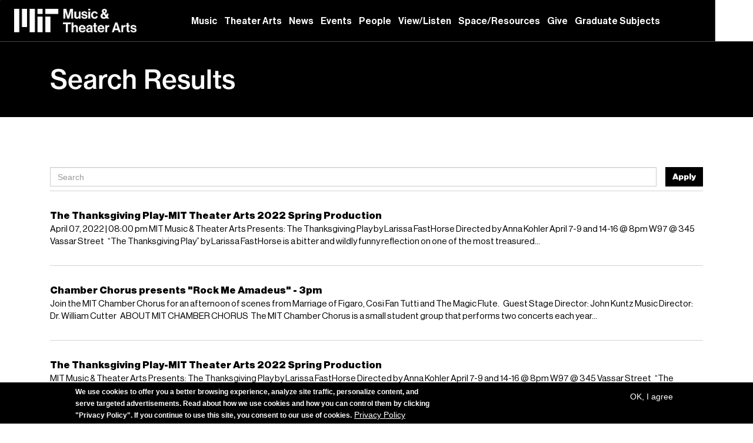

--- FILE ---
content_type: text/html; charset=utf-8
request_url: https://mta.mit.edu/search?page=135
body_size: 11340
content:


<!-- THEME DEBUG -->
<!-- CALL: theme('html') -->
<!-- FILE NAME SUGGESTIONS:
   * html--search.tpl.php
   x html.tpl.php
-->
<!-- BEGIN OUTPUT from 'sites/all/themes/custom/mit/templates/system/html.tpl.php' -->
<!DOCTYPE html PUBLIC "-//W3C//DTD XHTML+RDFa 1.0//EN"
  "http://www.w3.org/MarkUp/DTD/xhtml-rdfa-1.dtd">
<html lang="en" dir="ltr"
  xmlns:fb="https://ogp.me/ns/fb#"
  xmlns:og="https://ogp.me/ns#">
<head profile="http://www.w3.org/1999/xhtml/vocab">
  <meta charset="utf-8">
  <meta name="viewport" content="width=device-width, initial-scale=1.0">
  <link rel="shortcut icon" href="https://mta.mit.edu/sites/default/files/public/favicon_1.ico" type="image/vnd.microsoft.icon" />
  <meta http-equiv="Content-Type" content="text/html; charset=utf-8" />
<meta name="generator" content="Drupal 7 (https://www.drupal.org)" />
<link rel="canonical" href="https://mta.mit.edu/search" />
<link rel="shortlink" href="https://mta.mit.edu/search" />
<meta property="og:site_name" content="Massachusetts Institute of Technology" />
<meta property="og:type" content="article" />
<meta property="og:url" content="https://mta.mit.edu/search" />
<meta property="og:title" content="Search Results" />
<meta name="twitter:card" content="summary" />
<meta name="twitter:title" content="Search Results" />
<meta name="dcterms.title" content="Search Results" />
<meta name="dcterms.type" content="Text" />
<meta name="dcterms.format" content="text/html" />
<meta name="dcterms.identifier" content="https://mta.mit.edu/search" />
  <title>Search Results | Page 136 | Massachusetts Institute of Technology</title>
  <style>
@import url("https://mta.mit.edu/modules/system/system.base.css?t6yqa0");
</style>
<style>
@import url("https://mta.mit.edu/modules/field/theme/field.css?t6yqa0");
@import url("https://mta.mit.edu/sites/all/modules/contrib/field_hidden/field_hidden.css?t6yqa0");
@import url("https://mta.mit.edu/sites/default/files/public/less/RuUvnYIxuy86HOg8UiX6UTF_mNErfWt73EkrzcavDoY/sites/all/modules/custom/mit_backend_tweaks/inc/less/backend_tweaks.XcVzbo5GbrB4v7QVES377fts6uudS0o0YbaMpBamvPg.css?t6yqa0");
@import url("https://mta.mit.edu/modules/node/node.css?t6yqa0");
@import url("https://mta.mit.edu/sites/all/modules/contrib/picture/picture_wysiwyg.css?t6yqa0");
@import url("https://mta.mit.edu/sites/all/modules/contrib/views/css/views.css?t6yqa0");
@import url("https://mta.mit.edu/sites/all/modules/contrib/ckeditor/css/ckeditor.css?t6yqa0");
</style>
<style>
@import url("https://mta.mit.edu/sites/default/files/public/less/RuUvnYIxuy86HOg8UiX6UTF_mNErfWt73EkrzcavDoY/sites/all/modules/custom/ap_image_credits/less/image_credits.XcVzbo5GbrB4v7QVES377fts6uudS0o0YbaMpBamvPg.css?t6yqa0");
@import url("https://mta.mit.edu/sites/all/modules/contrib/ctools/css/ctools.css?t6yqa0");
@import url("https://mta.mit.edu/sites/all/modules/contrib/lightbox2/css/lightbox.css?t6yqa0");
@import url("https://mta.mit.edu/sites/all/modules/contrib/panels/css/panels.css?t6yqa0");
@import url("https://mta.mit.edu/sites/all/modules/custom/studentprofessor/mycustom.css?t6yqa0");
@import url("https://mta.mit.edu/sites/all/modules/contrib/video/css/video.css?t6yqa0");
@import url("https://mta.mit.edu/sites/all/modules/contrib/panels/plugins/layouts/onecol/onecol.css?t6yqa0");
@import url("https://mta.mit.edu/sites/all/modules/contrib/eu_cookie_compliance/css/eu_cookie_compliance.css?t6yqa0");
@import url("https://mta.mit.edu/sites/all/libraries/superfish/css/superfish.css?t6yqa0");
@import url("https://mta.mit.edu/sites/default/files/public/ctools/css/98a3a50de16ba984e564e36c9f0315cc.css?t6yqa0");
</style>
<link type="text/css" rel="stylesheet" href="//cdn.jsdelivr.net/bootstrap/3.0.0/css/bootstrap.css" media="all" />
<style>
@import url("https://mta.mit.edu/sites/all/themes/contrib/bootstrap/css/3.0.0/overrides.min.css?t6yqa0");
@import url("https://mta.mit.edu/sites/all/themes/custom/mit/css/style.css?t6yqa0");
@import url("https://mta.mit.edu/sites/default/files/public/less/RuUvnYIxuy86HOg8UiX6UTF_mNErfWt73EkrzcavDoY/sites/all/themes/custom/mit/less/style.XcVzbo5GbrB4v7QVES377fts6uudS0o0YbaMpBamvPg.css?t6yqa0");
@import url("https://mta.mit.edu/sites/default/files/public/less/RuUvnYIxuy86HOg8UiX6UTF_mNErfWt73EkrzcavDoY/sites/all/themes/custom/mit/less/global.XcVzbo5GbrB4v7QVES377fts6uudS0o0YbaMpBamvPg.css?t6yqa0");
@import url("https://mta.mit.edu/sites/all/themes/custom/mit/js/mit_menu/slicknav.css?t6yqa0");
</style>
  <!-- HTML5 element support for IE6-8 -->
  <!--[if lt IE 9]>
    <script src="//html5shiv.googlecode.com/svn/trunk/html5.js"></script>
  <![endif]-->
  <script src="https://mta.mit.edu/sites/default/files/public/js/js_mRsS0kokcdESIwwO7P-ZTEt7OZDpdDRgi7X96sfbm0I.js"></script>
<script src="https://mta.mit.edu/sites/default/files/public/js/js_DdXIKt68jGany_F78Mxy_6Rv5aLF94bA6_npMbGnkV4.js"></script>
<script>document.createElement( "picture" );</script>
<script src="https://mta.mit.edu/sites/default/files/public/js/js_GOikDsJOX04Aww72M-XK1hkq4qiL_1XgGsRdkL0XlDo.js"></script>
<script src="https://mta.mit.edu/sites/default/files/public/js/js_WwwX68M9x5gJGdauMeCoSQxOzb1Ebju-30k5FFWQeH0.js"></script>
<script src="//cdn.jsdelivr.net/bootstrap/3.0.0/js/bootstrap.min.js"></script>
<script src="https://mta.mit.edu/sites/default/files/public/js/js_H4cLI1G_0G_POVnWiEdfJq6oSwOGf24qJnZVrlNaKxg.js"></script>
<script src="https://mta.mit.edu/sites/default/files/public/js/js_RJCSBmtJo1IQkNLme7WESiGS8Ra9ug9CsVOgxJoCLAY.js"></script>
<script src="https://mta.mit.edu/sites/all/modules/custom/mit_audio/inc/js/lib/wimpy/wimpy.js?t6yqa0"></script>
<script src="https://mta.mit.edu/sites/default/files/public/js/js_yGnUgIb9NJo_3KaxAet4F3sJLxCViTeib6MqGlMyVSs.js"></script>
<script src="https://mta.mit.edu/sites/default/files/public/js/js_tfgAgxxGQGj2D84v1mqyFWNmHZixFMMNoPRxMrw8HcY.js"></script>
<script>jQuery.extend(Drupal.settings, {"basePath":"\/","pathPrefix":"","setHasJsCookie":0,"ajaxPageState":{"theme":"mit","theme_token":"Qv_WdOBiwHJvMuOro_KRSdATzhVJpgSqtpCE19tuQoM","js":{"sites\/all\/modules\/contrib\/picture\/picturefill\/picturefill.min.js":1,"sites\/all\/modules\/contrib\/picture\/picture.min.js":1,"0":1,"sites\/all\/modules\/contrib\/eu_cookie_compliance\/js\/eu_cookie_compliance.min.js":1,"sites\/all\/themes\/contrib\/bootstrap\/js\/bootstrap.js":1,"https:\/\/mta.mit.edu\/sites\/default\/files\/public\/google_tag\/mta_mit_gtm\/google_tag.script.js":1,"sites\/all\/modules\/contrib\/jquery_update\/replace\/jquery\/2.2\/jquery.min.js":1,"1":1,"misc\/jquery-extend-3.4.0.js":1,"misc\/jquery-html-prefilter-3.5.0-backport.js":1,"misc\/jquery.once.js":1,"misc\/drupal.js":1,"sites\/all\/modules\/contrib\/jquery_update\/js\/jquery_browser.js":1,"sites\/all\/modules\/contrib\/jquery_update\/replace\/ui\/external\/jquery.cookie.js":1,"misc\/form-single-submit.js":1,"\/\/cdn.jsdelivr.net\/bootstrap\/3.0.0\/js\/bootstrap.min.js":1,"sites\/all\/modules\/contrib\/admin_menu\/admin_devel\/admin_devel.js":1,"sites\/all\/modules\/contrib\/entityreference\/js\/entityreference.js":1,"sites\/all\/modules\/custom\/ap_image_credits\/js\/image_credits.js":1,"sites\/all\/modules\/contrib\/lightbox2\/js\/lightbox.js":1,"sites\/all\/modules\/custom\/mit_audio\/inc\/js\/lib\/wimpy\/wimpy.js":1,"sites\/all\/modules\/custom\/mit_audio_plugin\/inc\/js\/mit_audio_plugin.js":1,"sites\/all\/modules\/custom\/mit_event_calendar\/mit_event_calendar_pdf.js":1,"sites\/all\/modules\/contrib\/video\/js\/video.js":1,"sites\/all\/libraries\/superfish\/sfsmallscreen.js":1,"sites\/all\/libraries\/superfish\/supposition.js":1,"sites\/all\/libraries\/superfish\/superfish.js":1,"sites\/all\/libraries\/superfish\/supersubs.js":1,"sites\/all\/modules\/contrib\/superfish\/superfish.js":1,"sites\/all\/themes\/custom\/mit\/js\/jquery.browser.min.js":1,"sites\/all\/themes\/custom\/mit\/js\/mit_global.js":1,"sites\/all\/themes\/custom\/mit\/js\/mit_slider.js":1,"sites\/all\/themes\/custom\/mit\/js\/mit_menu.js":1,"sites\/all\/themes\/custom\/mit\/js\/mit_listen.js":1,"sites\/all\/themes\/custom\/mit\/js\/mit_search.js":1,"sites\/all\/themes\/custom\/mit\/js\/mit_menu\/jquery.slicknav.min.js":1},"css":{"modules\/system\/system.base.css":1,"modules\/field\/theme\/field.css":1,"sites\/all\/modules\/contrib\/field_hidden\/field_hidden.css":1,"sites\/all\/modules\/custom\/mit_backend_tweaks\/inc\/less\/backend_tweaks.less":1,"modules\/node\/node.css":1,"sites\/all\/modules\/contrib\/picture\/picture_wysiwyg.css":1,"sites\/all\/modules\/contrib\/views\/css\/views.css":1,"sites\/all\/modules\/contrib\/ckeditor\/css\/ckeditor.css":1,"sites\/all\/modules\/custom\/ap_image_credits\/less\/image_credits.less":1,"sites\/all\/modules\/contrib\/ctools\/css\/ctools.css":1,"sites\/all\/modules\/contrib\/lightbox2\/css\/lightbox.css":1,"sites\/all\/modules\/contrib\/panels\/css\/panels.css":1,"sites\/all\/modules\/custom\/studentprofessor\/mycustom.css":1,"sites\/all\/modules\/contrib\/video\/css\/video.css":1,"sites\/all\/modules\/contrib\/panels\/plugins\/layouts\/onecol\/onecol.css":1,"sites\/all\/modules\/contrib\/eu_cookie_compliance\/css\/eu_cookie_compliance.css":1,"sites\/all\/libraries\/superfish\/css\/superfish.css":1,"public:\/\/ctools\/css\/98a3a50de16ba984e564e36c9f0315cc.css":1,"\/\/cdn.jsdelivr.net\/bootstrap\/3.0.0\/css\/bootstrap.css":1,"sites\/all\/themes\/contrib\/bootstrap\/css\/3.0.0\/overrides.min.css":1,"sites\/all\/themes\/custom\/mit\/css\/style.css":1,"sites\/all\/themes\/custom\/mit\/less\/style.less":1,"sites\/all\/themes\/custom\/mit\/less\/global.less":1,"sites\/all\/themes\/custom\/mit\/js\/mit_menu\/slicknav.css":1}},"lightbox2":{"rtl":0,"file_path":"\/(\\w\\w\/)public:\/","default_image":"\/sites\/all\/modules\/contrib\/lightbox2\/images\/brokenimage.jpg","border_size":10,"font_color":"000","box_color":"fff","top_position":"","overlay_opacity":"0.8","overlay_color":"000","disable_close_click":true,"resize_sequence":0,"resize_speed":400,"fade_in_speed":400,"slide_down_speed":600,"use_alt_layout":false,"disable_resize":false,"disable_zoom":false,"force_show_nav":false,"show_caption":true,"loop_items":false,"node_link_text":"View Image Details","node_link_target":false,"image_count":"Image !current of !total","video_count":"Video !current of !total","page_count":"Page !current of !total","lite_press_x_close":"press \u003Ca href=\u0022#\u0022 onclick=\u0022hideLightbox(); return FALSE;\u0022\u003E\u003Ckbd\u003Ex\u003C\/kbd\u003E\u003C\/a\u003E to close","download_link_text":"","enable_login":false,"enable_contact":false,"keys_close":"c x 27","keys_previous":"p 37","keys_next":"n 39","keys_zoom":"z","keys_play_pause":"32","display_image_size":"original","image_node_sizes":"()","trigger_lightbox_classes":"","trigger_lightbox_group_classes":"","trigger_slideshow_classes":"","trigger_lightframe_classes":"","trigger_lightframe_group_classes":"","custom_class_handler":0,"custom_trigger_classes":"","disable_for_gallery_lists":true,"disable_for_acidfree_gallery_lists":true,"enable_acidfree_videos":true,"slideshow_interval":5000,"slideshow_automatic_start":true,"slideshow_automatic_exit":true,"show_play_pause":true,"pause_on_next_click":false,"pause_on_previous_click":true,"loop_slides":false,"iframe_width":600,"iframe_height":400,"iframe_border":1,"enable_video":false,"useragent":"Mozilla\/5.0 (Macintosh; Intel Mac OS X 10_15_7) AppleWebKit\/537.36 (KHTML, like Gecko) Chrome\/131.0.0.0 Safari\/537.36; ClaudeBot\/1.0; +claudebot@anthropic.com)"},"mit_audio_plugin":{"skin":"sites\/all\/modules\/custom\/mit_audio\/inc\/js\/wimpy_skin\/038.tsv"},"mit_event_calendar_pdf":{"public_path":"https:\/\/mta.mit.edu\/sites\/default\/files\/public\/","base_path":"\/events\/calendar-of-perfomances"},"urlIsAjaxTrusted":{"\/search":true},"better_exposed_filters":{"views":{"search":{"displays":{"panel_pane_1":{"filters":{"search_api_views_fulltext":{"required":false}}}}}}},"eu_cookie_compliance":{"cookie_policy_version":"1.0.0","popup_enabled":1,"popup_agreed_enabled":0,"popup_hide_agreed":0,"popup_clicking_confirmation":false,"popup_scrolling_confirmation":false,"popup_html_info":"\u003Cdiv class=\u0022eu-cookie-compliance-banner eu-cookie-compliance-banner-info eu-cookie-compliance-banner--opt-in\u0022\u003E\n  \u003Cdiv class=\u0022popup-content info\u0022\u003E\n        \u003Cdiv id=\u0022popup-text\u0022\u003E\n      \u003Cp\u003EWe use cookies to offer you a better browsing experience, analyze site traffic, personalize content, and serve targeted advertisements. Read about how we use cookies and how you can control them by clicking \u0022Privacy Policy\u0022. If you continue to use this site, you consent to our use of cookies.\u003C\/p\u003E\n              \u003Cbutton type=\u0022button\u0022 class=\u0022find-more-button eu-cookie-compliance-more-button\u0022\u003EPrivacy Policy\u003C\/button\u003E\n          \u003C\/div\u003E\n    \n    \u003Cdiv id=\u0022popup-buttons\u0022 class=\u0022\u0022\u003E\n            \u003Cbutton type=\u0022button\u0022 class=\u0022agree-button eu-cookie-compliance-secondary-button\u0022\u003EOK, I agree\u003C\/button\u003E\n              \u003Cbutton type=\u0022button\u0022 class=\u0022decline-button eu-cookie-compliance-default-button\u0022 \u003EDecline\u003C\/button\u003E\n          \u003C\/div\u003E\n  \u003C\/div\u003E\n\u003C\/div\u003E","use_mobile_message":false,"mobile_popup_html_info":"\n\n\n\n\n\u003Cdiv class=\u0022eu-cookie-compliance-banner eu-cookie-compliance-banner-info eu-cookie-compliance-banner--opt-in\u0022\u003E\n  \u003Cdiv class=\u0022popup-content info\u0022\u003E\n        \u003Cdiv id=\u0022popup-text\u0022\u003E\n                    \u003Cbutton type=\u0022button\u0022 class=\u0022find-more-button eu-cookie-compliance-more-button\u0022\u003EPrivacy Policy\u003C\/button\u003E\n          \u003C\/div\u003E\n    \n    \u003Cdiv id=\u0022popup-buttons\u0022 class=\u0022\u0022\u003E\n            \u003Cbutton type=\u0022button\u0022 class=\u0022agree-button eu-cookie-compliance-secondary-button\u0022\u003EOK, I agree\u003C\/button\u003E\n              \u003Cbutton type=\u0022button\u0022 class=\u0022decline-button eu-cookie-compliance-default-button\u0022 \u003EDecline\u003C\/button\u003E\n          \u003C\/div\u003E\n  \u003C\/div\u003E\n\u003C\/div\u003E\n\n\n\n","mobile_breakpoint":"768","popup_html_agreed":"\u003Cdiv\u003E\n  \u003Cdiv class=\u0022popup-content agreed\u0022\u003E\n    \u003Cdiv id=\u0022popup-text\u0022\u003E\n      \u003Ch2\u003EThank you for accepting cookies\u003C\/h2\u003E\n\u003Cp\u003EYou can now hide this message or find out more about cookies.\u003C\/p\u003E\n    \u003C\/div\u003E\n    \u003Cdiv id=\u0022popup-buttons\u0022\u003E\n      \u003Cbutton type=\u0022button\u0022 class=\u0022hide-popup-button eu-cookie-compliance-hide-button\u0022\u003EHide\u003C\/button\u003E\n              \u003Cbutton type=\u0022button\u0022 class=\u0022find-more-button eu-cookie-compliance-more-button-thank-you\u0022 \u003EMore info\u003C\/button\u003E\n          \u003C\/div\u003E\n  \u003C\/div\u003E\n\u003C\/div\u003E","popup_use_bare_css":false,"popup_height":"auto","popup_width":"100%","popup_delay":1000,"popup_link":"http:\/\/web.mit.edu\/privacy\/","popup_link_new_window":1,"popup_position":null,"fixed_top_position":1,"popup_language":"en","store_consent":false,"better_support_for_screen_readers":0,"reload_page":0,"domain":"","domain_all_sites":null,"popup_eu_only_js":0,"cookie_lifetime":"100","cookie_session":false,"disagree_do_not_show_popup":0,"method":"opt_in","allowed_cookies":"","withdraw_markup":"\n\n\n\n\n\u003Cbutton type=\u0022button\u0022 class=\u0022eu-cookie-withdraw-tab\u0022\u003EPrivacy settings\u003C\/button\u003E\n\u003Cdiv class=\u0022eu-cookie-withdraw-banner\u0022\u003E\n  \u003Cdiv class=\u0022popup-content info\u0022\u003E\n    \u003Cdiv id=\u0022popup-text\u0022\u003E\n      \u003Cp\u003EWe use cookies to offer you a better browsing experience, analyze site traffic, personalize content, and serve targeted advertisements. Read about how we use cookies and how you can control them by clicking \u0022Privacy Policy\u0022. If you continue to use this site, you consent to our use of cookies.\u003C\/p\u003E\n    \u003C\/div\u003E\n    \u003Cdiv id=\u0022popup-buttons\u0022\u003E\n      \u003Cbutton type=\u0022button\u0022 class=\u0022eu-cookie-withdraw-button\u0022\u003EWithdraw consent\u003C\/button\u003E\n    \u003C\/div\u003E\n  \u003C\/div\u003E\n\u003C\/div\u003E\n\n\n\n","withdraw_enabled":false,"withdraw_button_on_info_popup":false,"cookie_categories":[],"cookie_categories_details":[],"enable_save_preferences_button":true,"cookie_name":"","cookie_value_disagreed":"0","cookie_value_agreed_show_thank_you":"1","cookie_value_agreed":"2","containing_element":"body","automatic_cookies_removal":true,"close_button_action":"close_banner"},"superfish":{"1":{"id":"1","sf":{"animation":{"opacity":"show","height":"show"},"speed":"fast","dropShadows":false,"disableHI":true},"plugins":{"smallscreen":{"mode":"window_width","breakpointUnit":"px","title":"Main menu"},"supposition":true,"supersubs":true}}},"bootstrap":{"anchorsFix":0,"anchorsSmoothScrolling":0,"formHasError":1,"popoverEnabled":1,"popoverOptions":{"animation":1,"html":0,"placement":"right","selector":"","trigger":"click","triggerAutoclose":1,"title":"","content":"","delay":0,"container":"body"},"tooltipEnabled":1,"tooltipOptions":{"animation":1,"html":0,"placement":"auto left","selector":"","trigger":"hover focus","delay":0,"container":"body"}}});</script>
  <!-- Global site tag (gtag.js) - Google Analytics -->
  <script async src="https://www.googletagmanager.com/gtag/js?id=G-N5ZNB5GC9X"></script>
  <script>
    window.dataLayer = window.dataLayer || [];
    function gtag(){dataLayer.push(arguments);}
    gtag('js', new Date());

    gtag('config', 'G-N5ZNB5GC9X');
  </script>
</head>
<body class="html not-front not-logged-in no-sidebars page-search search-result-page" >
  <div id="skip-link">
    <a href="#main-content" class="element-invisible element-focusable">Skip to main content</a>
  </div>
  

<!-- THEME DEBUG -->
<!-- CALL: theme('region') -->
<!-- FILE NAME SUGGESTIONS:
   * region--page-top.tpl.php
   x region.tpl.php
-->
<!-- BEGIN OUTPUT from 'modules/system/region.tpl.php' -->
  <div class="region region-page-top">
    <noscript aria-hidden="true"><iframe src="https://www.googletagmanager.com/ns.html?id=GTM-W5KQV9D" height="0" width="0" style="display:none;visibility:hidden"></iframe></noscript>
  </div>

<!-- END OUTPUT from 'modules/system/region.tpl.php' -->

  

<!-- THEME DEBUG -->
<!-- CALL: theme('page') -->
<!-- FILE NAME SUGGESTIONS:
   * page--search.tpl.php
   x page.tpl.php
-->
<!-- BEGIN OUTPUT from 'sites/all/themes/custom/mit/templates/system/page.tpl.php' -->
<div class="mit-search-overlay" style="display:none;">
  <div class="mit-search-header">
    <div class="mit-search-logo">
      <img src="/sites/all/themes/custom/mit/images/MTA_white.png" alt="MIT Music &amp; Theater Arts" />
    </div>
    <div class="mit-search-actions">
      <form class="mit-search-bar-form" action="/search" method="get" autocomplete="off">
        <div class="mit-search-input-wrapper">
          <span class="mit-search-icon"></span>
          <input type="text" name="search" placeholder="Search anything" />
        </div>
        <button type="submit" class="mit-search-submit">
          <span class="mit-search-arrow"></span>
        </button>
      </form>
      <button class="mit-search-close" aria-label="Close search">&times;</button>
    </div>
  </div>
</div>
<div class="all-content-wrapper">
  <!-- <header id="navbar" role="banner" class="">
    <div class="header-first-row clearfix"> -->
<!--      --><!--        <a class="logo navbar-btn pull-left"  href="http://web.mit.edu" target="_blank">-->
<!--          <img src="--><!--" width="32px" height="32px" alt="--><!--" />-->
<!--        </a>-->
<!--      --><!---->
<!--      --><!--        <a class="name navbar-brand" href="http://web.mit.edu" target="_blank">--><!--</a>-->
<!--      -->

      <!-- </div>
  </header> -->
      <section class="header-second-row">
<!--      <div class="container header-flex">-->
      <div class="header-flex">
      <div class="log_gray">
        <a href="/" class="log_mus"><img src="/sites/all/themes/custom/mit/images/MTA_white.png" /></a>
      </div>
        <!--          <div class="logo_gray_mob">-->
<!--            <a href="/" class="log_gray_mob"><img  src="/--><!--/images/MTA_white.png"/></a>-->
<!--          </div>-->
                <!-- <div class="logo_gray">
          <a href="/" class="log_gray"><img  src="//images/MTA_black.png"/></a>
        </div> -->
      <div class="main-menu-center">
        

<!-- THEME DEBUG -->
<!-- CALL: theme('region') -->
<!-- FILE NAME SUGGESTIONS:
   * region--main-menu.tpl.php
   x region.tpl.php
-->
<!-- BEGIN OUTPUT from 'modules/system/region.tpl.php' -->
  <div class="region region-main-menu">
    

<!-- THEME DEBUG -->
<!-- CALL: theme('block') -->
<!-- FILE NAME SUGGESTIONS:
   * block--superfish--1.tpl.php
   * block--superfish.tpl.php
   * block--main-menu.tpl.php
   x block.tpl.php
-->
<!-- BEGIN OUTPUT from 'sites/all/themes/contrib/bootstrap/templates/block/block.tpl.php' -->
<section id="block-superfish-1" class="block block-superfish clearfix">

      
  <ul  id="superfish-1" class="menu sf-menu sf-main-menu sf-horizontal sf-style-none sf-total-items-9 sf-parent-items-5 sf-single-items-4"><li id="menu-514-1" class="first odd sf-item-1 sf-depth-1 sf-total-children-9 sf-parent-children-2 sf-single-children-7 menuparent"><a href="/music" class="sf-depth-1 menuparent">Music</a><ul><li id="menu-1484-1" class="first odd sf-item-1 sf-depth-2 sf-no-children"><a href="/music/about" class="sf-depth-2">About</a></li><li id="menu-515-1" class="middle even sf-item-2 sf-depth-2 sf-no-children"><a href="/music/composition-and-theory" class="sf-depth-2">Composition and Theory</a></li><li id="menu-1380-1" class="middle odd sf-item-3 sf-depth-2 sf-no-children"><a href="/music/music-technology" class="sf-depth-2">Music Technology</a></li><li id="menu-516-1" class="middle even sf-item-4 sf-depth-2 sf-no-children"><a href="/music/history-and-culture" class="sf-depth-2">History and Culture</a></li><li id="menu-517-1" class="middle odd sf-item-5 sf-depth-2 sf-total-children-15 sf-parent-children-3 sf-single-children-12 menuparent"><a href="/music/performance" class="sf-depth-2 menuparent">Performance</a><ul><li id="menu-814-1" class="first odd sf-item-1 sf-depth-3 sf-no-children"><a href="/music/performance/auditions" class="sf-depth-3">Auditions</a></li><li id="menu-820-1" class="middle even sf-item-2 sf-depth-3 sf-no-children"><a href="/music/performance/mit-balinese-gamelan" class="sf-depth-3">MIT Balinese Gamelan</a></li><li id="menu-817-1" class="middle odd sf-item-3 sf-depth-3 sf-no-children"><a href="/music/performance/mit-chamber-chorus" class="sf-depth-3">MIT Chamber Chorus</a></li><li id="menu-818-1" class="middle even sf-item-4 sf-depth-3 sf-no-children"><a href="/music/performance/mit-concert-choir" class="sf-depth-3">MIT Concert Choir</a></li><li id="menu-819-1" class="middle odd sf-item-5 sf-depth-3 sf-total-children-3 sf-parent-children-0 sf-single-children-3 menuparent"><a href="/music/performance/festival-jazz-ensemble" class="sf-depth-3 menuparent">MIT Festival Jazz Ensemble</a><ul><li id="menu-1373-1" class="first odd sf-item-1 sf-depth-4 sf-no-children"><a href="/music/performance/mit-festival-jazz-ensemble/history" class="sf-depth-4">History</a></li><li id="menu-1376-1" class="middle even sf-item-2 sf-depth-4 sf-no-children"><a href="/music/performance/mit-festival-jazz-ensemble/commissions" class="sf-depth-4">Commissions</a></li><li id="menu-1374-1" class="last odd sf-item-3 sf-depth-4 sf-no-children"><a href="/music/performance/mit-festival-jazz-ensemble/recordings" class="sf-depth-4">Recordings</a></li></ul></li><li id="menu-2292-1" class="middle even sf-item-6 sf-depth-3 sf-no-children"><a href="/music/performance/famle-mit-laptop-ensemble" class="sf-depth-3">MIT Laptop Ensemble</a></li><li id="menu-815-1" class="middle odd sf-item-7 sf-depth-3 sf-total-children-4 sf-parent-children-1 sf-single-children-3 menuparent"><a href="/music/performance/mit-symphony-orchestra" class="sf-depth-3 menuparent">MIT Symphony Orchestra</a><ul><li id="menu-1370-1" class="first odd sf-item-1 sf-depth-4 sf-no-children"><a href="/music/performance/mit-symphony-orchestra/history" class="sf-depth-4">History</a></li><li id="menu-1369-1" class="middle even sf-item-2 sf-depth-4 sf-total-children-1 sf-parent-children-0 sf-single-children-1 menuparent"><a href="/music/performance/mit-symphony-orchestra/concerts" class="sf-depth-4 menuparent">Concerts</a><ul><li id="menu-1378-1" class="firstandlast odd sf-item-1 sf-depth-5 sf-no-children"><a href="/music/performance/mit-symphony-orchestra/concerts/past-seasons" class="sf-depth-5">Past Seasons</a></li></ul></li><li id="menu-1371-1" class="middle odd sf-item-3 sf-depth-4 sf-no-children"><a href="/music/performance/mit-symphony-orchestra/concerto-competition" class="sf-depth-4">Concerto Competition</a></li><li id="menu-1377-1" class="last even sf-item-4 sf-depth-4 sf-no-children"><a href="/music/performance/mit-symphony-orchestra/reviews" class="sf-depth-4">Reviews</a></li></ul></li><li id="menu-816-1" class="middle even sf-item-8 sf-depth-3 sf-total-children-3 sf-parent-children-0 sf-single-children-3 menuparent"><a href="/music/performance/mit-wind-ensemble" class="sf-depth-3 menuparent">MIT Wind Ensemble</a><ul><li id="menu-1375-1" class="first odd sf-item-1 sf-depth-4 sf-no-children"><a href="/music/performance/mit-wind-ensemble/repertoire" class="sf-depth-4">Repertoire</a></li><li id="menu-1372-1" class="middle even sf-item-2 sf-depth-4 sf-no-children"><a href="/music/performance/mit-wind-ensemble/recordings" class="sf-depth-4">Recordings</a></li><li id="menu-1379-1" class="last odd sf-item-3 sf-depth-4 sf-no-children"><a href="/music/performance/mit-wind-ensemble/commissions" class="sf-depth-4">Commissions</a></li></ul></li><li id="menu-821-1" class="middle odd sf-item-9 sf-depth-3 sf-no-children"><a href="/music/performance/rambax-mit" class="sf-depth-3">Rambax MIT</a></li><li id="menu-824-1" class="middle even sf-item-10 sf-depth-3 sf-no-children"><a href="/music/performance/mit-vocal-jazz-ensemble" class="sf-depth-3">MIT Vocal Jazz Ensemble</a></li><li id="menu-822-1" class="middle odd sf-item-11 sf-depth-3 sf-no-children"><a href="/music/performance/mit-chamber-music-society" class="sf-depth-3">MIT Chamber Music Society</a></li><li id="menu-823-1" class="middle even sf-item-12 sf-depth-3 sf-no-children"><a href="/music/performance/cms-jazz-combos" class="sf-depth-3">MIT CMS Jazz Combos</a></li><li id="menu-825-1" class="middle odd sf-item-13 sf-depth-3 sf-no-children"><a href="/music/performance/emersonharris-program-private-study" class="sf-depth-3">Emerson/Harris Program for Private Study</a></li><li id="menu-875-1" class="middle even sf-item-14 sf-depth-3 sf-no-children"><a href="/music/faqs" class="sf-depth-3">FAQs</a></li><li id="menu-3806-1" class="last odd sf-item-15 sf-depth-3 sf-no-children"><a href="/music/performance/collaborative-piano" class="sf-depth-3">Collaborative Piano</a></li></ul></li><li id="menu-518-1" class="middle even sf-item-6 sf-depth-2 sf-total-children-5 sf-parent-children-0 sf-single-children-5 menuparent"><a href="/music/degree-requirements" class="sf-depth-2 menuparent">Degree Requirements</a><ul><li id="menu-865-1" class="first odd sf-item-1 sf-depth-3 sf-no-children"><a href="/music-major" class="sf-depth-3">Music Major, Full</a></li><li id="menu-1692-1" class="middle even sf-item-2 sf-depth-3 sf-no-children"><a href="/music/degree-requirements/music-major-21es" class="sf-depth-3">Music Major, 21E/S</a></li><li id="menu-867-1" class="middle odd sf-item-3 sf-depth-3 sf-no-children"><a href="/music/degree-requirements/music-minor" class="sf-depth-3">Music Minor</a></li><li id="menu-3722-1" class="middle even sf-item-4 sf-depth-3 sf-no-children"><a href="/music/degree-requirements/music-technology-minor" class="sf-depth-3">Music Technology Minor</a></li><li id="menu-868-1" class="last odd sf-item-5 sf-depth-3 sf-no-children"><a href="/music/degree-requirements/music-concentration" class="sf-depth-3">Music Concentration</a></li></ul></li><li id="menu-2276-1" class="middle odd sf-item-7 sf-depth-2 sf-no-children"><a href="http://mta.mit.edu/music/class-schedule" class="sf-depth-2">Class Schedule</a></li><li id="menu-7332-1" class="middle even sf-item-8 sf-depth-2 sf-no-children"><a href="/linde-music-building" class="sf-depth-2">Edward and Joyce Linde Music Building</a></li><li id="menu-7334-1" class="last odd sf-item-9 sf-depth-2 sf-no-children"><a href="/music/graduate-level-courses" class="sf-depth-2">Graduate Level Courses</a></li></ul></li><li id="menu-522-1" class="middle even sf-item-2 sf-depth-1 sf-total-children-4 sf-parent-children-2 sf-single-children-2 menuparent"><a href="/theater-arts" class="sf-depth-1 menuparent">Theater Arts</a><ul><li id="menu-1485-1" class="first odd sf-item-1 sf-depth-2 sf-no-children"><a href="/theater-arts/about" class="sf-depth-2">About</a></li><li id="menu-829-1" class="middle even sf-item-2 sf-depth-2 sf-total-children-4 sf-parent-children-0 sf-single-children-4 menuparent"><a href="/theater-arts/degree-requirements" class="sf-depth-2 menuparent">Degree Requirements</a><ul><li id="menu-1687-1" class="first odd sf-item-1 sf-depth-3 sf-no-children"><a href="/theater-arts/degree-requirements/major-theater-arts-full" class="sf-depth-3">Bachelor of Science in Theater Arts</a></li><li id="menu-1693-1" class="middle even sf-item-2 sf-depth-3 sf-no-children"><a href="/theater-arts/degree-requirements/major-theater-arts-21es" class="sf-depth-3">Bachelor of Science in Humanities and Engineering or Science - Theater Arts</a></li><li id="menu-1688-1" class="middle odd sf-item-3 sf-depth-3 sf-no-children"><a href="/theater-arts/degree-requirements/theater-arts-minor" class="sf-depth-3">Theater Arts Minor</a></li><li id="menu-1689-1" class="last even sf-item-4 sf-depth-3 sf-no-children"><a href="/theater-arts/degree-requirements/theater-arts-concentration" class="sf-depth-3">Theater Arts Concentration</a></li></ul></li><li id="menu-1482-1" class="middle odd sf-item-3 sf-depth-2 sf-no-children"><a href="/theater/class-schedule" class="sf-depth-2">Class Schedule</a></li><li id="menu-828-1" class="last even sf-item-4 sf-depth-2 sf-total-children-1 sf-parent-children-0 sf-single-children-1 menuparent"><a href="/theater-arts/performance" class="sf-depth-2 menuparent">Performance</a><ul><li id="menu-7335-1" class="firstandlast odd sf-item-1 sf-depth-3 sf-no-children"><a href="/theater-arts/performance/2025-fall-theater-arts-production-dream-dream-%E5%A6%82%E5%A4%A2%E4%B9%8B%E5%A4%A2" class="sf-depth-3">The 2025 Fall Theater Arts Production-A Dream Like a Dream 如夢之夢</a></li></ul></li></ul></li><li id="menu-478-1" class="middle odd sf-item-3 sf-depth-1 sf-no-children"><a href="/news" title="" class="sf-depth-1">News</a></li><li id="menu-490-1" class="middle even sf-item-4 sf-depth-1 sf-no-children"><a href="/events" class="sf-depth-1">Events</a></li><li id="menu-624-1" class="middle odd sf-item-5 sf-depth-1 sf-total-children-3 sf-parent-children-0 sf-single-children-3 menuparent"><a href="/faculty-staff" class="sf-depth-1 menuparent">People</a><ul><li id="menu-691-1" class="first odd sf-item-1 sf-depth-2 sf-no-children"><a href="/faculty-staff" class="sf-depth-2">Faculty &amp; Staff</a></li><li id="menu-536-1" class="middle even sf-item-2 sf-depth-2 sf-no-children"><a href="/people/alumni" class="sf-depth-2">Featured Alumni</a></li><li id="menu-1690-1" class="last odd sf-item-3 sf-depth-2 sf-no-children"><a href="/people/diversity-statement" class="sf-depth-2">Diversity Statement</a></li></ul></li><li id="menu-525-1" class="middle even sf-item-6 sf-depth-1 sf-total-children-5 sf-parent-children-1 sf-single-children-4 menuparent"><a href="/multimedia/view" class="sf-depth-1 menuparent">View/Listen</a><ul><li id="menu-7362-1" class="first odd sf-item-1 sf-depth-2 sf-no-children"><a href="https://web.mit.edu/webcast/mta/f25/" class="sf-depth-2">Live from Tull Concert Hall</a></li><li id="menu-7363-1" class="middle even sf-item-2 sf-depth-2 sf-no-children"><a href="https://web.mit.edu/webcast/mta/f25/" class="sf-depth-2">Live from Kresge Auditorium</a></li><li id="menu-3579-1" class="middle odd sf-item-3 sf-depth-2 sf-no-children"><a href="/viewlisten/live-killian-hall" class="sf-depth-2">Live from Killian Hall</a></li><li id="menu-678-1" class="middle even sf-item-4 sf-depth-2 sf-no-children"><a href="/multimedia/view" title="" class="sf-depth-2">View</a></li><li id="menu-529-1" class="last odd sf-item-5 sf-depth-2 sf-total-children-5 sf-parent-children-2 sf-single-children-3 menuparent"><a href="/multimedia/listen" title="" class="sf-depth-2 menuparent">Listen</a><ul><li id="menu-692-1" class="first odd sf-item-1 sf-depth-3 sf-total-children-4 sf-parent-children-0 sf-single-children-4 menuparent"><a href="/audio-categories/classical" title="Classical" class="sf-depth-3 menuparent">Classical</a><ul><li id="menu-693-1" class="first odd sf-item-1 sf-depth-4 sf-no-children"><a href="/audio-categories/large-ensemble" title="Large Ensemble" class="sf-depth-4">Large Ensemble</a></li><li id="menu-694-1" class="middle even sf-item-2 sf-depth-4 sf-no-children"><a href="/audio-categories/chamber" title="Chamber" class="sf-depth-4">Chamber</a></li><li id="menu-695-1" class="middle odd sf-item-3 sf-depth-4 sf-no-children"><a href="/audio-categories/choral" title="Choral" class="sf-depth-4">Choral</a></li><li id="menu-696-1" class="last even sf-item-4 sf-depth-4 sf-no-children"><a href="/audio-categories/solo" title="Solo" class="sf-depth-4">Solo</a></li></ul></li><li id="menu-697-1" class="middle even sf-item-2 sf-depth-3 sf-no-children"><a href="/audio-categories/world-music" title="World Music" class="sf-depth-3">World Music</a></li><li id="menu-698-1" class="middle odd sf-item-3 sf-depth-3 sf-no-children"><a href="/audio-categories/jazz" title="Jazz" class="sf-depth-3">Jazz</a></li><li id="menu-699-1" class="middle even sf-item-4 sf-depth-3 sf-no-children"><a href="/audio-categories/faculty-opus" title="Faculty Opus" class="sf-depth-3">Faculty Opus</a></li><li id="menu-700-1" class="last odd sf-item-5 sf-depth-3 sf-total-children-5 sf-parent-children-0 sf-single-children-5 menuparent"><a href="/audio-categories/listening-room-archive" title="Listening Room Archive" class="sf-depth-3 menuparent">Listening Room Archive</a><ul><li id="menu-1481-1" class="first odd sf-item-1 sf-depth-4 sf-no-children"><a href="/audio-categories/2016" title="2016" class="sf-depth-4">2016</a></li><li id="menu-1064-1" class="middle even sf-item-2 sf-depth-4 sf-no-children"><a href="/audio-categories/2015" title="2015" class="sf-depth-4">2015</a></li><li id="menu-701-1" class="middle odd sf-item-3 sf-depth-4 sf-no-children"><a href="/audio-categories/2013" title="2013" class="sf-depth-4">2013</a></li><li id="menu-702-1" class="middle even sf-item-4 sf-depth-4 sf-no-children"><a href="/audio-categories/2012" title="2012" class="sf-depth-4">2012</a></li><li id="menu-703-1" class="last odd sf-item-5 sf-depth-4 sf-no-children"><a href="/audio-categories/2011" title="2011" class="sf-depth-4">2011</a></li></ul></li></ul></li></ul></li><li id="menu-526-1" class="middle odd sf-item-7 sf-depth-1 sf-total-children-2 sf-parent-children-0 sf-single-children-2 menuparent"><a href="/spaceresources" class="sf-depth-1 menuparent">Space/Resources</a><ul><li id="menu-3412-1" class="first odd sf-item-1 sf-depth-2 sf-no-children"><a href="/spaceresources/practice-rooms" class="sf-depth-2">Practice Rooms</a></li><li id="menu-902-1" class="last even sf-item-2 sf-depth-2 sf-no-children"><a href="/music/instruments-and-storage" class="sf-depth-2">Instruments and Storage</a></li></ul></li><li id="menu-527-1" class="middle even sf-item-8 sf-depth-1 sf-no-children"><a href="/give" class="sf-depth-1">Give</a></li><li id="menu-7364-1" class="last odd sf-item-9 sf-depth-1 sf-no-children"><a href="/class-category/graduate-subjects" class="sf-depth-1">Graduate Subjects</a></li></ul>
</section>

<!-- END OUTPUT from 'sites/all/themes/contrib/bootstrap/templates/block/block.tpl.php' -->



<!-- THEME DEBUG -->
<!-- CALL: theme('block') -->
<!-- FILE NAME SUGGESTIONS:
   * block--views---exp-search-panel-pane-1.tpl.php
   * block--views.tpl.php
   * block--main-menu.tpl.php
   x block.tpl.php
-->
<!-- BEGIN OUTPUT from 'sites/all/themes/contrib/bootstrap/templates/block/block.tpl.php' -->
<section id="block-views-exp-search-panel-pane-1" class="block block-views search-block-wrapper clearfix">

      
  <form class="mit-search-form" action="/search" method="get" id="views-exposed-form-search-panel-pane-1" accept-charset="UTF-8"><div>

<!-- THEME DEBUG -->
<!-- CALL: theme('views_exposed_form') -->
<!-- BEGIN OUTPUT from 'sites/all/modules/contrib/views/theme/views-exposed-form.tpl.php' -->
<div class="views-exposed-form">
  <div class="views-exposed-widgets clearfix">
          <div id="edit-search-api-views-fulltext-wrapper" class="views-exposed-widget views-widget-filter-search_api_views_fulltext">
                  <label for="edit-search-api-views-fulltext">
            Fulltext search          </label>
                        <div class="views-widget">
          <div class="form-item form-item-search-api-views-fulltext form-type-textfield form-group"><input placeholder="Search" class="form-control form-text" type="text" id="edit-search-api-views-fulltext" name="search_api_views_fulltext" value="" size="30" maxlength="128" /></div>        </div>
              </div>
                    <div class="views-exposed-widget views-submit-button">
      <button type="submit" id="edit-submit-search" name="" value="Apply" class="btn btn-info form-submit">Apply</button>
    </div>
      </div>
</div>

<!-- END OUTPUT from 'sites/all/modules/contrib/views/theme/views-exposed-form.tpl.php' -->

</div></form>
</section>

<!-- END OUTPUT from 'sites/all/themes/contrib/bootstrap/templates/block/block.tpl.php' -->

  </div>

<!-- END OUTPUT from 'modules/system/region.tpl.php' -->

      </div>
      <div class="search search-header-right">
          <a href="/search" class="mit-search-button" title="Search">Search</a>
      </div>
      </div>
    </section>
  
      <div class="page-header">
        <div class="page-header-title">
            <div class="container">
                <h1 class="page-header-text">Search Results</h1>
            </div>
        </div>
        <div class="page-header-image">
                                                      </div>
    </div>
    <div class="main-container-wrapper">
    <div class="main-container-wrapper-2">
      <div class="main-container container">

        
        <div class="row">

          <section class="col-sm-12">
                                    <a id="main-content"></a>
                                                                                      

<!-- THEME DEBUG -->
<!-- CALL: theme('region') -->
<!-- FILE NAME SUGGESTIONS:
   * region--no-wrapper.tpl.php
   * region--content.tpl.php
   x region.tpl.php
-->
<!-- BEGIN OUTPUT from 'modules/system/region.tpl.php' -->
  <div class="region region-content">
    

<!-- THEME DEBUG -->
<!-- CALL: theme('block') -->
<!-- FILE NAME SUGGESTIONS:
   * block--no-wrapper.tpl.php
   * block--system--main.tpl.php
   * block--system.tpl.php
   * block--content.tpl.php
   x block.tpl.php
-->
<!-- BEGIN OUTPUT from 'sites/all/themes/contrib/bootstrap/templates/block/block.tpl.php' -->
<section id="block-system-main" class="block block-system clearfix">

      
  

<!-- THEME DEBUG -->
<!-- CALL: theme('panels_onecol') -->
<!-- BEGIN OUTPUT from 'sites/all/modules/contrib/panels/plugins/layouts/onecol/panels-onecol.tpl.php' -->
<div class="panel-display panel-1col clearfix" >
  <div class="panel-panel panel-col">
    <div>

<!-- THEME DEBUG -->
<!-- CALL: theme('panels_pane') -->
<!-- FILE NAME SUGGESTIONS:
   * panels-pane--block--views-exp-search-panel-pane-1.tpl.php
   * panels-pane--block.tpl.php
   x panels-pane.tpl.php
-->
<!-- BEGIN OUTPUT from 'sites/all/modules/contrib/panels/templates/panels-pane.tpl.php' -->
<div class="panel-pane pane-block pane-views-exp-search-panel-pane-1 pane-views"  >
  
      
  
  <div class="pane-content">
    <form class="mit-search-form" action="/search" method="get" id="views-exposed-form-search-panel-pane-1" accept-charset="UTF-8"><div>

<!-- THEME DEBUG -->
<!-- CALL: theme('views_exposed_form') -->
<!-- BEGIN OUTPUT from 'sites/all/modules/contrib/views/theme/views-exposed-form.tpl.php' -->
<div class="views-exposed-form">
  <div class="views-exposed-widgets clearfix">
          <div id="edit-search-api-views-fulltext-wrapper" class="views-exposed-widget views-widget-filter-search_api_views_fulltext">
                  <label for="edit-search-api-views-fulltext">
            Fulltext search          </label>
                        <div class="views-widget">
          <div class="form-item form-item-search-api-views-fulltext form-type-textfield form-group"><input placeholder="Search" class="form-control form-text" type="text" id="edit-search-api-views-fulltext" name="search_api_views_fulltext" value="" size="30" maxlength="128" /></div>        </div>
              </div>
                    <div class="views-exposed-widget views-submit-button">
      <button type="submit" id="edit-submit-search" name="" value="Apply" class="btn btn-info form-submit">Apply</button>
    </div>
      </div>
</div>

<!-- END OUTPUT from 'sites/all/modules/contrib/views/theme/views-exposed-form.tpl.php' -->

</div></form>  </div>

  
  </div>

<!-- END OUTPUT from 'sites/all/modules/contrib/panels/templates/panels-pane.tpl.php' -->

<div class="panel-separator"></div>

<!-- THEME DEBUG -->
<!-- CALL: theme('panels_pane') -->
<!-- FILE NAME SUGGESTIONS:
   * panels-pane--views-panes--search-panel-pane-1.tpl.php
   * panels-pane--views-panes.tpl.php
   x panels-pane.tpl.php
-->
<!-- BEGIN OUTPUT from 'sites/all/modules/contrib/panels/templates/panels-pane.tpl.php' -->
<div class="panel-pane pane-views-panes pane-search-panel-pane-1"  >
  
      
  
  <div class="pane-content">
    

<!-- THEME DEBUG -->
<!-- CALL: theme('views_view') -->
<!-- BEGIN OUTPUT from 'sites/all/modules/contrib/views/theme/views-view.tpl.php' -->
<div class="view view-search view-id-search view-display-id-panel_pane_1 view-dom-id-6c5c3e92c3979567b941fca484d3e5af">
        
  
  
      <div class="view-content">
      

<!-- THEME DEBUG -->
<!-- CALL: theme('views_view_unformatted') -->
<!-- BEGIN OUTPUT from 'sites/all/modules/contrib/views/theme/views-view-unformatted.tpl.php' -->
  <div class="views-row views-row-1 views-row-odd views-row-first">
    

<!-- THEME DEBUG -->
<!-- CALL: theme('views_view_fields') -->
<!-- BEGIN OUTPUT from 'sites/all/modules/contrib/views/theme/views-view-fields.tpl.php' -->
  
  <div class="views-field views-field-title">        <span class="field-content"><a href="/events/thanksgiving-play-mit-theater-arts-2022-spring-production-0">The Thanksgiving Play-MIT Theater Arts 2022 Spring Production</a></span>  </div>  
  <div class="views-field views-field-body-value">        <span class="field-content">
April 07, 2022 | 08:00 pm
MIT Music &amp; Theater Arts Presents:
The Thanksgiving Play by Larissa FastHorse
Directed by Anna Kohler
April 7-9 and 14-16 @ 8pm
W97 @ 345 Vassar Street
 
“The Thanksgiving Play” by Larissa FastHorse is a bitter and wildly funny reflection on one of the most treasured...</span>  </div>
<!-- END OUTPUT from 'sites/all/modules/contrib/views/theme/views-view-fields.tpl.php' -->

  </div>
  <div class="views-row views-row-2 views-row-even">
    

<!-- THEME DEBUG -->
<!-- CALL: theme('views_view_fields') -->
<!-- BEGIN OUTPUT from 'sites/all/modules/contrib/views/theme/views-view-fields.tpl.php' -->
  
  <div class="views-field views-field-title">        <span class="field-content"><a href="/events/chamber-chorus-presents-rock-me-amadeus-3pm">Chamber Chorus presents &quot;Rock Me Amadeus&quot; - 3pm</a></span>  </div>  
  <div class="views-field views-field-body-value">        <span class="field-content">
Join the MIT Chamber Chorus for an afternoon of scenes from Marriage of Figaro, Cosi Fan Tutti and The Magic Flute.
 
Guest Stage Director: John Kuntz
Music Director: Dr. William Cutter
 
ABOUT MIT CHAMBER CHORUS
 The MIT Chamber Chorus is a small student group that performs two concerts each year...</span>  </div>
<!-- END OUTPUT from 'sites/all/modules/contrib/views/theme/views-view-fields.tpl.php' -->

  </div>
  <div class="views-row views-row-3 views-row-odd">
    

<!-- THEME DEBUG -->
<!-- CALL: theme('views_view_fields') -->
<!-- BEGIN OUTPUT from 'sites/all/modules/contrib/views/theme/views-view-fields.tpl.php' -->
  
  <div class="views-field views-field-title">        <span class="field-content"><a href="/events/thanksgiving-play-mit-theater-arts-2022-spring-production-1">The Thanksgiving Play-MIT Theater Arts 2022 Spring Production</a></span>  </div>  
  <div class="views-field views-field-body-value">        <span class="field-content">
MIT Music &amp; Theater Arts Presents:
The Thanksgiving Play by Larissa FastHorse
Directed by Anna Kohler
April 7-9 and 14-16 @ 8pm
W97 @ 345 Vassar Street
 
“The Thanksgiving Play” by Larissa FastHorse is a bitter and wildly funny reflection on one of the most treasured holidays in America. That...</span>  </div>
<!-- END OUTPUT from 'sites/all/modules/contrib/views/theme/views-view-fields.tpl.php' -->

  </div>
  <div class="views-row views-row-4 views-row-even">
    

<!-- THEME DEBUG -->
<!-- CALL: theme('views_view_fields') -->
<!-- BEGIN OUTPUT from 'sites/all/modules/contrib/views/theme/views-view-fields.tpl.php' -->
  
  <div class="views-field views-field-title">        <span class="field-content"><a href="/events/thanksgiving-play-mit-theater-arts-2022-spring-production-2">The Thanksgiving Play-MIT Theater Arts 2022 Spring Production</a></span>  </div>  
  <div class="views-field views-field-body-value">        <span class="field-content">
MIT Music &amp; Theater Arts Presents:
The Thanksgiving Play by Larissa FastHorse
Directed by Anna Kohler
April 7-9 and 14-16 @ 8pm
W97 @ 345 Vassar Street
 
“The Thanksgiving Play” by Larissa FastHorse is a bitter and wildly funny reflection on one of the most treasured holidays in America. That...</span>  </div>
<!-- END OUTPUT from 'sites/all/modules/contrib/views/theme/views-view-fields.tpl.php' -->

  </div>
  <div class="views-row views-row-5 views-row-odd">
    

<!-- THEME DEBUG -->
<!-- CALL: theme('views_view_fields') -->
<!-- BEGIN OUTPUT from 'sites/all/modules/contrib/views/theme/views-view-fields.tpl.php' -->
  
  <div class="views-field views-field-title">        <span class="field-content"><a href="/events/thanksgiving-play-mit-theater-arts-2022-spring-production-3">The Thanksgiving Play-MIT Theater Arts 2022 Spring Production</a></span>  </div>  
  <div class="views-field views-field-body-value">        <span class="field-content">
MIT Music &amp; Theater Arts Presents:
The Thanksgiving Play by Larissa FastHorse
Directed by Anna Kohler
April 7-9 and 14-16 @ 8pm
W97 @ 345 Vassar Street
 
“The Thanksgiving Play” by Larissa FastHorse is a bitter and wildly funny reflection on one of the most treasured holidays in America. That...</span>  </div>
<!-- END OUTPUT from 'sites/all/modules/contrib/views/theme/views-view-fields.tpl.php' -->

  </div>
  <div class="views-row views-row-6 views-row-even">
    

<!-- THEME DEBUG -->
<!-- CALL: theme('views_view_fields') -->
<!-- BEGIN OUTPUT from 'sites/all/modules/contrib/views/theme/views-view-fields.tpl.php' -->
  
  <div class="views-field views-field-title">        <span class="field-content"><a href="/events/thanksgiving-play-mit-theater-arts-2022-spring-production-4">The Thanksgiving Play-MIT Theater Arts 2022 Spring Production</a></span>  </div>  
  <div class="views-field views-field-body-value">        <span class="field-content">
MIT Music &amp; Theater Arts Presents:
The Thanksgiving Play by Larissa FastHorse
Directed by Anna Kohler
April 7-9 and 16 @ 8pm
W97 @ 345 Vassar Street
 
“The Thanksgiving Play” by Larissa FastHorse is a bitter and wildly funny reflection on one of the most treasured holidays in America. That is...</span>  </div>
<!-- END OUTPUT from 'sites/all/modules/contrib/views/theme/views-view-fields.tpl.php' -->

  </div>
  <div class="views-row views-row-7 views-row-odd">
    

<!-- THEME DEBUG -->
<!-- CALL: theme('views_view_fields') -->
<!-- BEGIN OUTPUT from 'sites/all/modules/contrib/views/theme/views-view-fields.tpl.php' -->
  
  <div class="views-field views-field-title">        <span class="field-content"><a href="/events/wires-bind-us-famle-concert">The Wires That Bind Us - FaMLE Concert</a></span>  </div>  
  <div class="views-field views-field-body-value">        <span class="field-content">Join FaMLE as we continue our residency at the Voxel Lab with a concert of collaborative electronic musical performances. This semester we have been exploring a variety of small and large group performance techniques, using both networked midi controllers and music software as well as continuing to...</span>  </div>
<!-- END OUTPUT from 'sites/all/modules/contrib/views/theme/views-view-fields.tpl.php' -->

  </div>
  <div class="views-row views-row-8 views-row-even">
    

<!-- THEME DEBUG -->
<!-- CALL: theme('views_view_fields') -->
<!-- BEGIN OUTPUT from 'sites/all/modules/contrib/views/theme/views-view-fields.tpl.php' -->
  
  <div class="views-field views-field-title">        <span class="field-content"><a href="/video/campus-preview-weekend-concert-2022">Campus Preview Weekend Concert 2022</a></span>  </div>  
  <div class="views-field views-field-field-video-description">        <span class="field-content">Friday, April 8, 2022  
MIT’s Annual Campus Preview Weekend Concert
7:00pm Q&amp;A Session—“Music at MIT”  Kresge Auditorium
7:30pm Concert, Kresge Auditorium
This special MIT event will feature outstanding performances by MIT Wind Ensemble brass and woodwind chamber ensembles, and 
an exciting...</span>  </div>
<!-- END OUTPUT from 'sites/all/modules/contrib/views/theme/views-view-fields.tpl.php' -->

  </div>
  <div class="views-row views-row-9 views-row-odd">
    

<!-- THEME DEBUG -->
<!-- CALL: theme('views_view_fields') -->
<!-- BEGIN OUTPUT from 'sites/all/modules/contrib/views/theme/views-view-fields.tpl.php' -->
  
  <div class="views-field views-field-title">        <span class="field-content"><a href="/events/116-x-31-simmons-hall-live-projection-installation">116 x 31 Simmons Hall Live Projection Installation</a></span>  </div>  
  <div class="views-field views-field-body-value">        <span class="field-content">








It’s known on campus as “the sponge.” But on three nights in April, the porous façade of Simmons Hall will be transformed into a scintillating digital canvas with 116 x 31. This large-scale interactive installation, created by undergraduate design major Karyn Nakamura, will light up one of...</span>  </div>
<!-- END OUTPUT from 'sites/all/modules/contrib/views/theme/views-view-fields.tpl.php' -->

  </div>
  <div class="views-row views-row-10 views-row-even views-row-last">
    

<!-- THEME DEBUG -->
<!-- CALL: theme('views_view_fields') -->
<!-- BEGIN OUTPUT from 'sites/all/modules/contrib/views/theme/views-view-fields.tpl.php' -->
  
  <div class="views-field views-field-title">        <span class="field-content"><a href="/events/116-x-31-simmons-hall-live-projection-installation-0">116 x 31 Simmons Hall Live Projection Installation</a></span>  </div>  
  <div class="views-field views-field-body-value">        <span class="field-content">








It’s known on campus as “the sponge.” But on three nights in April, the porous façade of Simmons Hall will be transformed into a scintillating digital canvas with 116 x 31. This large-scale interactive installation, created by undergraduate design major Karyn Nakamura, will light up one of...</span>  </div>
<!-- END OUTPUT from 'sites/all/modules/contrib/views/theme/views-view-fields.tpl.php' -->

  </div>

<!-- END OUTPUT from 'sites/all/modules/contrib/views/theme/views-view-unformatted.tpl.php' -->

    </div>
  
      <div class="text-center"><ul class="pagination"><li class="pager-first"><a title="Go to first page" href="/search">« first</a></li>
<li class="prev"><a title="Go to previous page" href="/search?page=134">‹ previous</a></li>
<li class="pager-ellipsis disabled"><span>…</span></li>
<li><a title="Go to page 132" href="/search?page=131">132</a></li>
<li><a title="Go to page 133" href="/search?page=132">133</a></li>
<li><a title="Go to page 134" href="/search?page=133">134</a></li>
<li><a title="Go to page 135" href="/search?page=134">135</a></li>
<li class="active"><a href="#">136</a></li>
<li><a title="Go to page 137" href="/search?page=136">137</a></li>
<li><a title="Go to page 138" href="/search?page=137">138</a></li>
<li><a title="Go to page 139" href="/search?page=138">139</a></li>
<li><a title="Go to page 140" href="/search?page=139">140</a></li>
<li class="pager-ellipsis disabled"><span>…</span></li>
<li class="next"><a title="Go to next page" href="/search?page=136">next ›</a></li>
<li class="pager-last"><a title="Go to last page" href="/search?page=195">last »</a></li>
</ul></div>  
  
  
  
  
</div>
<!-- END OUTPUT from 'sites/all/modules/contrib/views/theme/views-view.tpl.php' -->

  </div>

  
  </div>

<!-- END OUTPUT from 'sites/all/modules/contrib/panels/templates/panels-pane.tpl.php' -->

</div>
  </div>
</div>

<!-- END OUTPUT from 'sites/all/modules/contrib/panels/plugins/layouts/onecol/panels-onecol.tpl.php' -->


</section>

<!-- END OUTPUT from 'sites/all/themes/contrib/bootstrap/templates/block/block.tpl.php' -->

  </div>

<!-- END OUTPUT from 'modules/system/region.tpl.php' -->

          </section>

        </div>
      </div>
    </div>
  </div>
  </div>
<div class="footer-wrapper clearfix">
  <footer class="footer container">
    <div class="footer-main-row general-page">
      <div class="footer-left">
        <div class="footer-logo-row">
          <div>
            <div class="footer-section-title">Music & Theater Arts Section</div>
            <div class="footer-section-subtitle">School of Humanities, Arts, and Social Sciences</div>
            <div class="footer-address">
              Massachusetts Institute of Technology<br>
              Section HQ: Room 10-219<br>
              77 Massachusetts Avenue<br>
              Cambridge, MA 02139-4307
            </div>
          </div>

          <div class="footer-links-mobile">
            <a href="http://whereis.mit.edu" target="_blank">Map</a>
            <a href="http://web.mit.edu/facilities/transportation/parking/visitors/public_parking.html" target="_blank">Parking</a>
            <a href="http://whereis.mit.edu/directions.html" target="_blank">Directions</a>
            <a href="https://accessibility.mit.edu">Accessibility</a>
          </div>
        </div>

      </div>
      <div class="footer-right">
        <div class="footer-social">
          <a href="https://www.facebook.com/pages/MIT-Music-And-Theater-Arts/162704983747238" target="_blank" class="footer-icon facebook"></a>
          <a href="https://www.instagram.com/mitmta/" target="_blank" class="footer-icon instagram"></a>
          <a href="http://web.mit.edu" target="_blank" class="footer-icon mit"></a>
        </div>
      </div>
    </div>
    <div class="footer-bottom-row">
      <div class="footer-links">
        <a href="http://whereis.mit.edu" target="_blank">Map</a>
        <a href="http://web.mit.edu/facilities/transportation/parking/visitors/public_parking.html" target="_blank">Parking</a>
        <a href="http://whereis.mit.edu/directions.html" target="_blank">Directions</a>
        <a href="https://accessibility.mit.edu">Accessibility</a>
      </div>
      <div class="footer-bottom-right" style="display: flex; flex-direction: column; align-items: flex-end;">
        <div class="footer-privacy">
          <a href="http://web.mit.edu/privacy/" target="_blank">Privacy Policy</a>
        </div>
        <div class="footer-copyright">
          <span>Copyright © MIT Music & Theater Arts Section, All rights reserved.</span>
        </div>
      </div>
    </div>
  </footer>
</div>
</div>

<!-- END OUTPUT from 'sites/all/themes/custom/mit/templates/system/page.tpl.php' -->

  

<!-- THEME DEBUG -->
<!-- CALL: theme('region') -->
<!-- FILE NAME SUGGESTIONS:
   * region--page-bottom.tpl.php
   x region.tpl.php
-->
<!-- BEGIN OUTPUT from 'modules/system/region.tpl.php' -->

<!-- END OUTPUT from 'modules/system/region.tpl.php' -->

<script src="https://mta.mit.edu/sites/default/files/public/js/js_7-q4xx5FaXgFWWma9tMCS9Q__822jcg6rhczPisS8LQ.js"></script>
<script>window.eu_cookie_compliance_cookie_name = "";</script>
<script src="https://mta.mit.edu/sites/default/files/public/js/js_9Rus79ChiI2hXGY4ky82J2TDHJZsnYE02SAHZrAw2QQ.js"></script>
<script src="https://mta.mit.edu/sites/default/files/public/js/js_MRdvkC2u4oGsp5wVxBG1pGV5NrCPW3mssHxIn6G9tGE.js"></script>
</body>
</html>

<!-- END OUTPUT from 'sites/all/themes/custom/mit/templates/system/html.tpl.php' -->



--- FILE ---
content_type: text/css
request_url: https://mta.mit.edu/sites/default/files/public/less/RuUvnYIxuy86HOg8UiX6UTF_mNErfWt73EkrzcavDoY/sites/all/modules/custom/ap_image_credits/less/image_credits.XcVzbo5GbrB4v7QVES377fts6uudS0o0YbaMpBamvPg.css?t6yqa0
body_size: 85
content:
body.mit-static-page .field-name-field-static-body div.image-credits-wrapper,
div.image-credits-wrapper {
  display: inline-block;
  height: auto !important;
  max-width: 100%;
}
body.mit-static-page .field-name-field-static-body div.image-credits-wrapper img,
div.image-credits-wrapper img {
  margin: 0 !important;
  padding: 0 !important;
  max-width: 100% !important;
  height: auto !important;
}
body.mit-static-page .field-name-field-static-body div.image-credits-wrapper .caption,
div.image-credits-wrapper .caption {
  color: #000000;
}
body.mit-static-page .field-name-field-static-body div.image-credits-wrapper .caption .caption-content,
div.image-credits-wrapper .caption .caption-content {
  font-size: 12px;
}
body.mit-static-page .field-name-field-static-body div.image-credits-wrapper .caption .credits-content,
div.image-credits-wrapper .caption .credits-content {
  font-size: 8px;
  text-align: right;
}
@media (max-width: 768px) {
  div.image-credits-wrapper {
    float: none;
    margin: 0 !important;
    width: 100% !important;
    padding-left: 0 !important;
    padding-right: 0 !important;
  }
  div.image-credits-wrapper img {
    width: 100% !important;
  }
}
div.image-credits-wrapper[style*="float:left"] {
  padding: 10px 10px 10px 0;
}
div.image-credits-wrapper[style*="float:right"] {
  padding: 10px 0px 10px 10px;
  float: right;
  max-width: 100%;
  clear: both;
  margin: 0px -340px 20px 20px;
}


--- FILE ---
content_type: text/css
request_url: https://mta.mit.edu/sites/default/files/public/less/RuUvnYIxuy86HOg8UiX6UTF_mNErfWt73EkrzcavDoY/sites/all/modules/custom/mit_backend_tweaks/inc/less/backend_tweaks.XcVzbo5GbrB4v7QVES377fts6uudS0o0YbaMpBamvPg.css?t6yqa0
body_size: -78
content:
form.node-form.node-audio-form fieldset.group-sorting-settings table.field-multiple-table .field-name-field-audio-weight-category,
form.node-form.node-audio-form fieldset.group-sorting-settings table.field-multiple-table .field-name-field-audio-weight-weight {
  float: left;
  margin-right: 20px;
  margin-bottom: 20px;
}
form.node-form.node-audio-form fieldset.group-sorting-settings table.field-multiple-table input[type="submit"] {
  margin: 49px 0 0;
}
.view-id-newsletter_campaign_create .views-widget-filter-date_filter #edit-date-filter-min-wrapper,
.view-id-newsletter_campaign_create .views-widget-filter-date_filter #edit-date-filter-max-wrapper {
  float: left;
}


--- FILE ---
content_type: text/css
request_url: https://mta.mit.edu/sites/all/modules/custom/studentprofessor/mycustom.css?t6yqa0
body_size: 665
content:
#bottomNavClose {
  background-color: transparent !important;
}
#imageDataContainer #bottomNav {
	display:none!important;
}
.left-div
{
  float:left;
  width:16%;
  vertical-align: top;
}
.right-div
{
  display:inline-block;
  width:84%;
}
.left-text, .right-text
{
}
@media screen and (max-width: 650px) 
{
  .left-div, .right-div
    {
       width: 100%;
	   float:none;
    }
}

.page-student-works .block-system {
    display: inline-block;
    /*width: 940px;*/
    border-bottom: 1px solid #333;
    padding-bottom: 6px;
    padding-top: 10px;
    background: inherit;
    background-color: rgba(255, 255, 255, 1);
    box-sizing: border-box;
    border-bottom: none;
}

#outerImageContainer {
    position: relative;
    background-color: #fff;
    width: 50%!important;
    margin: 0 auto;
    min-width: 240px;
    overflow: hidden;
	background:transparent!important;
}
#embedSection iframe {
	width:100%!important;
}
@media screen and (max-width: 650px) 
{
	#outerImageContainer {
		position: relative;
		background-color: #fff;
		width: 100%!important;
		margin: 0 auto;
		min-width: 240px;
		overflow: hidden;
		background:transparent!important;
	}
}
.popupButton {
	border-bottom: 1px solid #CFD2D4;
	display:inline-block;
	width:100%;
	padding-bottom:5px;
}

.page-student-works .containerBlock {
    

    padding-bottom: 6px;
	min-height: auto;
	box-sizing:border-box;
    
/*
    display: inline-block;
    width: 940px;
    border-bottom: 1px solid #333;
    padding-bottom: 6px;
    padding-top: 10px;
*/
}
.page-student-works .right-div {
 min-height: 250px;
 height:auto;
}
.page-faculty-works .right-div {
 min-height: 210px;
 height:auto;
}
.page-student-works .containerBlock h2 {
    font-family: 'Avenir Heavy', 'Avenir Book', 'Avenir';
    font-weight: 900;
    font-style: normal;
    font-size: 24px;
    color: #ED1C24;
}
.page-student-works .containerBlock button {
    width: 100px;
    float: right;
    width: 130px;
    height: 30px;
    background: inherit;
    background-color: rgba(237, 28, 36, 1);
    border: none;
    border-radius: 0px;
    box-shadow: none;
    font-family: 'Avenir Heavy', 'Avenir Book', 'Avenir';
    font-weight: 900;
    font-style: normal;
    font-size: 14px;
    color: #FFFFFF;
    text-align: center;
    border-width: 0px;
    /* position: absolute; */
    left: 0px;
    top: 0px;
}
.page-student-works .containerBlock .left-div img {
	border:2px solid grey;
    border: 65px solid grey;
    width: 130px;
    height: 130px;
    border-width: 0px;
    width: 130px;
    height: 130px;
    margin-top: 25px;
}


/* after edit */


.page-faculty-works p {
    /*word-spacing: 2px;
	font-family: 'avenir-roman';
    font-size: 15px;
    color: #606a71;*/
    
  }  
/* */
.page-faculty-works  .block-system {
    display: inline-block;
    border-bottom: 1px solid #333;
    padding-bottom: 6px;
    padding-top: 10px;
    background: inherit;
    background-color: rgba(255, 255, 255, 1);
    box-sizing: border-box;
    border-bottom: none;
}


.page-faculty-works .containerBlock {
    
    padding-bottom: 6px;
	min-height: 270px;
    
/*
    display: inline-block;
    width: 940px;
    border-bottom: 1px solid #333;
    padding-bottom: 6px;
    padding-top: 10px;
*/
}
.page-faculty-works .containerBlock h2 {
    font-family: 'Avenir Heavy', 'Avenir Book', 'Avenir';
    font-weight: 900;
    font-style: normal;
    font-size: 24px;
    color: #ED1C24;
}
.page-faculty-works .containerBlock button {
    width: 100px;
    float: right;
    width: 130px;
    height: 30px;
    background: inherit;
    background-color: rgba(237, 28, 36, 1);
    border: none;
    border-radius: 0px;
    box-shadow: none;
    font-family: 'Avenir Heavy', 'Avenir Book', 'Avenir';
    font-weight: 900;
    font-style: normal;
    font-size: 14px;
    color: #FFFFFF;
    text-align: center;
    border-width: 0px;
    /* position: absolute; */
    left: 0px;
    top: 0px;
}
.page-faculty-works .containerBlock .left-div img {
	border:2px solid grey;
    border: 65px solid grey;
    width: 130px;
    height: 130px;
    border-width: 0px;
    width: 130px;
    height: 130px;
    margin-top: 25px;
}


/* after edit */
    
    

--- FILE ---
content_type: text/css
request_url: https://mta.mit.edu/sites/all/themes/custom/mit/css/style.css?t6yqa0
body_size: 1191
content:
/**
 * This file should get overwritten if Method 1 is used. If Method 2 is chosen,
 * remove this comment and start adding your styles to this file.
 */

/* --- Custom Footer Styles --- */
.footer-wrapper {
  background: #111;
  color: #fff;
  padding: 0;
  margin: 0;
}
.footer.container {
  max-width: 100vw;
  padding: 0 40px 0 40px;
}
.footer-main-row {
  display: flex;
  justify-content: space-between;
  align-items: flex-start;
  padding: 0px 0 20px 0;
  flex-wrap: wrap;
}
.footer-left {
  max-width: 700px;
}
.footer-logo-row {
  display: flex;
  align-items: flex-start;
  gap: 28px;
  margin-bottom: 32px;
}
.footer-logo {
  width: 170px;
  height: auto;
  margin-bottom: 0;
  padding-top: 2%;
}
.footer-section-title {
  font-size: 1.6em;
  font-weight: bold;
  color: #AAFF33;
}
.footer-section-subtitle {
  font-size: 1.1em;
  margin-bottom: 0;
}
.footer-address {
  font-size: 1.15em;
  margin-bottom: 40px;
  line-height: 1.6;
  padding-top: 10%;
}
.footer-right {
  display: flex;
  flex-direction: column;
  align-items: flex-end;
  min-width: 220px;
  margin-top: 0;
}
.footer-social {
  margin-bottom: 32px;
}
.footer-icon {
  display: inline-block;
  width: 26px;
  height: 26px;
  margin-left: 18px;
  background-size: contain;
  background-repeat: no-repeat;
  vertical-align: middle;
}
.footer-icon:first-child {
  margin-left: 0;
}
.footer-icon.facebook {
  background: url(/sites/all/themes/custom/mit/images/social/facebook.svg) center center no-repeat;
  background-size: 100%;
}
.footer-icon.instagram {
  background: url(/sites/all/themes/custom/mit/images/social/instagram.svg) center center no-repeat;
  background-size: 99%;
  filter: invert(0.3);
}
.footer-icon.mit {
  background: url(/sites/all/themes/custom/mit/images/social/MIT.svg) center center no-repeat;
  background-size: 100%;
}
.footer-privacy {
  margin-top: auto;
}
.footer-privacy a {
  color: #fff;
  font-size: 1em;
  text-decoration: none;
}
.footer-bottom-row {
  display: flex;
  justify-content: space-between;
  align-items: center;
  margin-top: 20px;
  padding: 15px 0 10px 0;
}
.footer-links {
  font-size: 1.15em;
  margin-bottom: 0;
  float: none;
  display: flex;
  gap: 18px;
}
.footer-links a {
  color: #fff;
  text-decoration: none;
  font-size: 1em;
}
.footer-links-mobile {
  display: none;
}
.footer-copyright {
  color: #fff;
  font-size: 14px;
  float: none;
  text-align: right;
  span br {
    display: none;
  }
}
@media (max-width: 900px) {
  .footer-main-row {
    flex-direction: column;
    align-items: flex-start;
    padding: 0;
  }
  .footer-right {
    align-items: flex-start;
  }
  .footer-bottom-row {
    flex-direction: column;
    align-items: flex-start;
    gap: 10px;
    margin-left: unset;
  }
  .footer-copyright {
    text-align: left;
    width: 100%;
    margin-top: 10px;
    span {
      font-size: 14px;
      font-family: 'neue-roman';
      font-weight: normal;
      br {
        display: block;
      }
    }
  }
  .footer-links {
    width: 100%;
    margin-bottom: 0;
    display: none;
  }
  .footer-links-mobile {
    width: 100%;
    display: block;
    a {
      padding-right: 5%;
    }
  }
  .footer-logo-row {
    flex-direction: column;
    gap: 10px;
  }
  .footer-address,
  .footer-social {
    margin-bottom: 10px;
  }
  .footer-section-title {
    font-size: 16px;
    margin-top: 5%;
  }
  .footer-section-subtitle,
  .footer-address,
  .footer-privacy a,
  .footer-links-mobile a {
    font-size: 14px;
    font-family: 'neue-roman';
    font-weight: normal;
  }
}
/* --- Custom Header Styles --- */
section.header-second-row {
    background-color: black;
}

.active-trail, .active-trail > a, li.active-trail, li.active-trail > a {
  background-color: transparent !important;
}

/* Main menu links */
.sf-menu > li > a,
.sf-menu > li > span,
.sf-menu li li > a,
.sf-menu li li > span {
  color: #fff;
  transition: color 0.2s;
}

/* Active and hovered menu items */
.sf-menu > li.active > a,
.sf-menu > li.active-trail > a,
.sf-menu > li > a:hover,
.sf-menu > li.sfHover > a,
.sf-menu li li.active > a,
.sf-menu li li.active-trail > a,
.sf-menu li li > a:hover,
.sf-menu li li.sfHover > a {
  color: #AAFF33 !important;
}

/* Remove color from inactive .active-trail children */
.sf-menu li li > a {
  color: #fff;
}

/* Ensure only active/hovered are green */
.sf-menu li li.active > a,
.sf-menu li li.active-trail > a,
.sf-menu li li > a:hover,
.sf-menu li li.sfHover > a {
  color: #AAFF33 !important;
}

/* Add minus sign to parent menu items */
.sf-menu li.sf-parent-children-0 > a::after,
.sf-menu li.active-trail.sf-parent-children-2 > a::after,
.sf-menu li.sf-total-children-16 > a::after,
.sf-menu li.sf-total-children-14 > a::after {
  content: "";
  display: inline-block;
  width: 24px;   /* or your icon size */
  height: 24px;
  background: url(/sites/all/themes/custom/mit/images/icon-plus.png) no-repeat center center;
  background-size: 16px 16px;
  float: right;
  vertical-align: middle;
  background-position: right 10px center;
}

/* Change minus to plus on hover (open) */
.sf-menu li.sf-parent-children-0.sfHover > a::after,
.sf-menu li.sf-parent-children-2.sfHover > a::after,
.sf-menu li.sf-total-children-16.sfHover > a::after,
.sf-menu li.sf-total-children-14.sfHover > a::after{
  content: "";
  display: inline-block;
  width: 24px;   /* or your icon size */
  height: 24px;
  background: url(/sites/all/themes/custom/mit/images/icon-minus.png) no-repeat center center;
  background-size: 16px 16px;
  float: right;
  vertical-align: middle;
  background-position: right 10px center;
}

.sf-menu li.sf-parent-children-0.sf-depth-1 > a::after,
.sf-menu li.active-trail.sf-parent-children-2 > a::after,
.sf-menu li.sf-total-children-8.sfHover > a::after,
.sf-menu li.sf-depth-1.sf-total-children-4.sfHover > a::after,
.sf-menu li.sf-total-children-9.sfHover > a::after  {
  content: none !important;
}


--- FILE ---
content_type: text/css
request_url: https://mta.mit.edu/sites/default/files/public/less/RuUvnYIxuy86HOg8UiX6UTF_mNErfWt73EkrzcavDoY/sites/all/themes/custom/mit/less/style.XcVzbo5GbrB4v7QVES377fts6uudS0o0YbaMpBamvPg.css?t6yqa0
body_size: 21225
content:
@font-face {
  font-family: "avenir-roman";
  src: url(/sites/all/themes/custom/mit/fonts/avenir_roman/avenir-roman.eot);
  src: url(/sites/all/themes/custom/mit/fonts/avenir_roman/avenir-roman.eot?#iefix) format("embedded-opentype"), url(/sites/all/themes/custom/mit/fonts/avenir_roman/avenir-roman.woff) format("woff"), url(/sites/all/themes/custom/mit/fonts/avenir_roman/avenir-roman.ttf) format("truetype"), url(/sites/all/themes/custom/mit/fonts/avenir_roman/avenir-roman.svg#avenir-roman) format("svg");
  font-weight: normal;
  font-style: normal;
}
@font-face {
  font-family: 'avenir-medium';
  src: url(/sites/all/themes/custom/mit/fonts/avenir_medium/Avenir-Medium2.eot);
  src: url(/sites/all/themes/custom/mit/fonts/avenir_medium/Avenir-Medium2.eot?#iefix) format('embedded-opentype'), /* IE6-IE8 */ url(/sites/all/themes/custom/mit/fonts/avenir_medium/Avenir-Medium2.woff) format('woff'), /* Modern Browsers */ url(/sites/all/themes/custom/mit/fonts/avenir_medium/Avenir-Medium2.ttf) format('truetype'), /* Safari, Android, iOS */ url(/sites/all/themes/custom/mit/fonts/avenir_medium/Avenir-Medium2.svg#Avenir-Medium2) format('svg');
  font-style: normal;
  font-weight: normal;
  text-rendering: optimizeLegibility;
  
  /* IE9 Compat Modes */
  /* Legacy iOS */
}
@font-face {
  font-family: 'avenir-black';
  src: url(/sites/all/themes/custom/mit/fonts/avenir_black/Avenir-Black2.eot);
  src: url(/sites/all/themes/custom/mit/fonts/avenir_black/Avenir-Black2.eot?#iefix) format('embedded-opentype'), /* IE6-IE8 */ url(/sites/all/themes/custom/mit/fonts/avenir_black/Avenir-Black2.woff) format('woff'), /* Modern Browsers */ url(/sites/all/themes/custom/mit/fonts/avenir_black/Avenir-Black2.ttf) format('truetype'), /* Safari, Android, iOS */ url(/sites/all/themes/custom/mit/fonts/avenir_black/Avenir-Black2.svg#Avenir-Black2) format('svg');
  font-style: normal;
  font-weight: normal;
  text-rendering: optimizeLegibility;
  
  /* IE9 Compat Modes */
  /* Legacy iOS */
}
@font-face {
  font-family: 'avenir-light';
  src: url(/sites/all/themes/custom/mit/fonts/avenir_light/Avenir-Light.eot);
  src: url(/sites/all/themes/custom/mit/fonts/avenir_light/Avenir-Light.eot?#iefix) format('embedded-opentype'), /* IE6-IE8 */ url(/sites/all/themes/custom/mit/fonts/avenir_light/Avenir-Light.woff) format('woff'), /* Modern Browsers */ url(/sites/all/themes/custom/mit/fonts/avenir_light/Avenir-Light.ttf) format('truetype'), /* Safari, Android, iOS */ url(/sites/all/themes/custom/mit/fonts/avenir_light/Avenir-Light.svg#Avenir-Light) format('svg');
  font-style: normal;
  font-weight: normal;
  text-rendering: optimizeLegibility;
  
  /* IE9 Compat Modes */
  /* Legacy iOS */
}
@font-face {
  font-family: 'neue-black';
  src: url(/sites/all/themes/custom/mit/fonts/neue_haas_black/NeueHaasDisplay-Black.eot);
  src: url(/sites/all/themes/custom/mit/fonts/neue_haas_black/NeueHaasDisplay-Black.eot?#iefix) format('embedded-opentype'), url(/sites/all/themes/custom/mit/fonts/neue_haas_black/NeueHaasDisplay-Black.woff) format('woff'), url(/sites/all/themes/custom/mit/fonts/neue_haas_black/NeueHaasDisplay-Black.ttf) format('ttf');
  font-style: normal;
  font-weight: normal;
  text-rendering: optimizeLegibility;
}
@font-face {
  font-family: 'neue-light';
  src: url(/sites/all/themes/custom/mit/fonts/neue_haas_light/NeueHaasDisplay-Light.eot);
  src: url(/sites/all/themes/custom/mit/fonts/neue_haas_light/NeueHaasDisplay-Light.eot?#iefix) format('embedded-opentype'), url(/sites/all/themes/custom/mit/fonts/neue_haas_light/NeueHaasDisplay-Light.woff) format('woff'), url(/sites/all/themes/custom/mit/fonts/neue_haas_light/NeueHaasDisplay-Light.eot) format('ttf');
  font-style: normal;
  font-weight: normal;
  text-rendering: optimizeLegibility;
}
@font-face {
  font-family: 'neue-medium';
  src: url(/sites/all/themes/custom/mit/fonts/neue_haas_medium/NeueHaasDisplay-Mediu.eot);
  src: url(/sites/all/themes/custom/mit/fonts/neue_haas_medium/NeueHaasDisplay-Mediu.eot?#iefix) format('embedded-opentype'), url(/sites/all/themes/custom/mit/fonts/neue_haas_medium/NeueHaasDisplay-Mediu.woff) format('woff'), url(/sites/all/themes/custom/mit/fonts/neue_haas_medium/NeueHaasDisplay-Mediu.ttf) format('ttf');
  font-style: normal;
  font-weight: normal;
  text-rendering: optimizeLegibility;
}
@font-face {
  font-family: 'neue-roman';
  src: url(/sites/all/themes/custom/mit/fonts/neue_haas_roman/NeueHaasDisplay-Roman.eot);
  src: url(/sites/all/themes/custom/mit/fonts/neue_haas_roman/NeueHaasDisplay-Roman.eot?#iefix) format('embedded-opentype'), url(/sites/all/themes/custom/mit/fonts/neue_haas_roman/NeueHaasDisplay-Roman.woff) format('woff'), url(/sites/all/themes/custom/mit/fonts/neue_haas_roman/NeueHaasDisplay-Roman.ttf) format('ttf');
  font-style: normal;
  font-weight: normal;
  text-rendering: optimizeLegibility;
}
@font-face {
  font-family: 'neue-grotesk-roman';
  src: url(/sites/all/themes/custom/mit/fonts/neue_haas_grotesk/NeueHaasGrotText-55Roman.otf) format('opentype');
  font-style: normal;
  font-weight: 400;
  text-rendering: optimizeLegibility;
}
@font-face {
  font-family: 'neue-grotesk-medium';
  src: url(/sites/all/themes/custom/mit/fonts/neue_haas_grotesk/NeueHaasGrotText-65Medium.otf) format('opentype');
  font-style: normal;
  font-weight: 500;
  text-rendering: optimizeLegibility;
}
@font-face {
  font-family: 'neue-grotesk-bold';
  src: url(/sites/all/themes/custom/mit/fonts/neue_haas_grotesk/NeueHaasGrotText-75Bold.otf) format('opentype');
  font-style: normal;
  font-weight: 700;
  text-rendering: optimizeLegibility;
}
@font-face {
  font-family: 'Roboto-Mono';
  src: url(/sites/all/themes/custom/mit/fonts/roboto/RobotoMono.ttf) format('truetype');
  font-style: normal;
  font-weight: 300;
  text-rendering: optimizeLegibility;
}
header#navbar {
  width: 100%;
  max-width: 100%;
  background: #000000;
  border: none;
  -webkit-border-radius: 0px;
  -moz-border-radius: 0px;
  border-radius: 0px;
  margin-top: 0px;
  margin-bottom: 0px;
}
header#navbar .navbar-brand {
  font-family: 'neue-roman';
  color: #898a8b;
  font-size: 10px;
  padding-top: 15px;
}
.slicknav_menu {
  display: block;
  position: absolute;
  top: 95px;
  right: 0px;
  width: 100%;
  background-color: transparent;
  padding: 0;
  font-family: 'neue-medium';
}
.slicknav_menu .slicknav_btn {
  position: absolute;
  margin-right: 20px;
  top: -85px;
  padding: 10px;
  right: 10px;
}
.slicknav_menu .slicknav_nav {
  padding-bottom: 20px;
}
.slicknav_menu .slicknav_nav a {
  margin: 0;
  color: #ffffff !important;
  font-size: 16px;
}
.slicknav_menu .sf-depth-1 a {
  padding: 10px 40px;
}
.slicknav_menu .slicknav_row a {
  padding: 0;
}
.slicknav_menu .sf-depth-2 a {
  color: white !important;
}
.slicknav_menu li.slicknav_open .active,
.slicknav_menu li.sf-parent-children-0.slicknav_open a,
.slicknav_menu li.sf-parent-children-1.slicknav_open a,
.slicknav_menu li.sf-parent-children-2.slicknav_open a,
.slicknav_menu li.slicknav_parent.slicknav_open a {
  color: #AAFF33;
}
.slicknav_menu li.sf-parent-children-0 .sf-no-children a,
.slicknav_menu li.sf-parent-children-1 li.sf-no-children a,
.slicknav_menu li.sf-parent-children-2.slicknav_open li.sf-no-children a,
.slicknav_menu li.slicknav_parent.slicknav_collapsed a a,
.slicknav_menu li.slicknav_parent.slicknav_collapsed a span {
  color: white;
}
.slicknav_menu .slicknav_nav li a:hover {
  border-radius: 0;
  color: #AAFF33 !important;
}
.slicknav_menu .slicknav_nav a:hover {
  background: transparent;
}
.slicknav_menu .slicknav_nav li a.active {
  color: #AAFF33 !important;
}
.slicknav_menu .slicknav_nav ul {
  width: 100% !important;
  margin-left: 10px;
}
.slicknav_menu .slicknav_nav ul li.active-trail {
  background: transparent !important;
}
.slicknav_menu .slicknav_arrow {
  font-size: 14px;
  position: absolute;
  left: 45px;
}
.slicknav_menu .sf-sub-indicator {
  background: unset !important;
  content: '+';
  display: inline-block;
  margin-left: 12px;
  font-size: 1.2em;
  font-weight: bold;
  vertical-align: middle;
  color: white;
  transition: content 0.2s;
}
.slicknav_menu .slicknav_open .sf-sub-indicator {
  content: '-';
  color: #AAFF33;
}
.close_menu {
  position: absolute;
  right: 15px;
  top: -72px;
  vertical-align: middle;
  padding-right: 10px;
  cursor: pointer;
  margin-bottom: 21px;
}
.node-type-homepage .slicknav_btn {
  float: right;
  margin-right: 20px;
  top: -80px;
  padding: 10px;
}
.node-type-homepage .header-second-row .region.region-main-menu {
  height: 100%;
}
.header-second-row {
  position: relative;
  border-bottom: 1px solid #464646;
}
.header-second-row .slicknav_menu {
  padding: 0px;
}
.header-second-row.open-menu {
  background-color: #000000;
  opacity: 1;
  height: calc(100vh);
  z-index: 97;
  overflow-y: auto;
  position: fixed;
}
.header-second-row.open-menu .slicknav_menu {
  background-color: black;
  top: 95px;
}
.header-second-row.open-menu .slicknav_menu .slicknav_nav {
  position: relative;
  z-index: 98;
}
.header-second-row ul.menu.sf-menu {
  display: flex;
  justify-content: space-between;
  gap: 1rem;
}
.header-second-row ul.menu.sf-menu .sf-depth-1 > ul {
  margin-left: 15px;
}
.header-second-row ul.menu.sf-menu .sf-depth-1.sfHover ul {
  display: flex !important;
  flex-direction: column;
  gap: 10px;
  padding: 16px 8px;
}
.header-second-row ul.menu.sf-menu .sf-depth-1 .sf-depth-3 a {
  padding: 4px 8px;
}
.header-second-row ul.menu.sf-menu .sf-depth-2.sfHover ul,
.header-second-row ul.menu.sf-menu .sf-depth-3.sfHover ul,
.header-second-row ul.menu.sf-menu .sf-depth-4.sfHover ul {
  margin-left: -8px;
}
.header-second-row ul.menu.sf-menu li:hover > ul,
.header-second-row ul.menu.sf-menu li.sfHover > ul {
  margin-top: 13px;
}
.header-second-row ul.menu.sf-menu li:hover > ul ul,
.header-second-row ul.menu.sf-menu li.sfHover > ul ul {
  top: -25px;
  margin-left: -8px;
}
.header-second-row ul.menu.sf-menu .sf-sub-indicator {
  display: none;
}
.header-second-row ul.menu.sf-menu li {
  padding: 6px 6px 5px 6px;
  text-align: center;
}
.header-second-row ul.menu.sf-menu li ul {
  background: #161616;
  min-width: 290px;
  padding-top: 5px;
  padding-bottom: 5px;
}
.header-second-row ul.menu.sf-menu li ul li {
  white-space: nowrap;
  padding: 0;
  text-align: left;
}
.header-second-row ul.menu.sf-menu li ul a {
  padding: 8px;
  color: white;
  font-weight: 500;
  font-size: 16px;
  display: flex;
  justify-content: space-between;
  align-items: center;
}
.header-second-row ul.menu.sf-menu li a {
  color: white;
  font-family: 'neue-medium';
  font-weight: normal;
  font-size: 16px;
}
.header-second-row ul.menu.sf-menu li:hover a {
  text-decoration: none;
}
.header-second-row ul.menu.sf-menu li.active-trail {
  background-color: black;
}
.header-second-row ul.menu.sf-menu li.active-trail a {
  font-family: 'neue-medium';
  font-weight: normal;
  font-size: 16px;
  text-shadow: 0px 0px 2px rgba(0, 0, 0, 0.5);
}
.tabs.primary {
  display: none;
}
.md-slide-items .overlay-solid {
  position: absolute;
  top: 0;
  right: 0;
  bottom: 0;
  left: 0;
  width: 100%;
  height: 100%;
  background-color: rgba(0, 0, 0, 0.35);
  z-index: 1000;
}
.md-slide-items .overlay-gradient {
  position: absolute;
  top: 0;
  right: 0;
  bottom: 0;
  left: 0;
  width: 100%;
  height: 100px;
  background: url(/sites/all/themes/custom/mit/images/overlay-gradient.png) 0px 0px repeat-x;
  z-index: 1000;
}
@media screen and (max-width: 992px) {
  .md-slide-items .overlay-gradient {
    background: url(/sites/all/themes/custom/mit/images/overlay-gradient-sm-md.png) 0px 0px repeat-x;
  }
}
.search-header-right {
  border-left: 1px solid #464646;
  height: 70px;
}
.search-header-right a.mit-search-button {
  font-size: 0 !important;
  width: 64px;
  height: 100%;
  cursor: pointer;
  mask-image: url(/sites/all/themes/custom/mit/images/search-icon-new.svg);
  mask-repeat: no-repeat;
  mask-position: center;
  display: block;
  align-items: center;
  justify-content: center;
  margin-left: 0;
  background-color: white;
  box-sizing: border-box;
  position: relative;
  opacity: 1;
}
.slicknav_nav a.mit-search-button {
  padding: 5px 10px;
  margin: 2px 5px;
  text-decoration: none;
  margin-left: 65px;
  width: auto;
  background: url(/sites/all/themes/custom/mit/images/search-icon-new.png) left center no-repeat !important;
}
.slicknav_nav .slicknav_arrow {
  margin: 0 0 0 70.0%;
}
.slicknav_nav .sf-depth-1 .slicknav_arrow {
  margin: 0 0 0 80.0%;
}
.slicknav_nav a.mit-search-button:hover {
  background-color: transparent !important;
}
li.mit-search-button-wrapper a.active {
  opacity: 1;
}
.slicknav_nav li:hover,
li.mit-search-button-wrapper.active-trail,
li.mit-search-button-wrapper:hover {
  background: transparent !important;
}
.slicknav_nav li:hover a,
li.mit-search-button-wrapper.active-trail a,
li.mit-search-button-wrapper:hover a {
  opacity: 1;
}
/* Disable old search UI, but keep code for reference */
.search-block-wrapper,
.slicknav_nav .mit-search-button {
  display: none !important;
}
.slicknav_nav .search-block-wrapper {
  position: relative;
  right: 0px;
  display: block;
}
.slicknav_nav .search-block-wrapper .views-exposed-widget {
  background: none;
  width: auto;
  float: none;
  padding: 0px;
}
.slicknav_nav .search-block-wrapper .views-exposed-widget .views-widget {
  background: transparent;
  padding: 0px;
}
@media screen and (max-width: 992px) {
  .log_gray,
  .log_mus {
    float: left !important;
  }
  .navbar .logo {
    margin-right: 0;
    padding-left: 0;
  }
  header.container {
    width: 100%;
    margin-right: 0px;
    margin-left: 0px;
    padding-left: 20px;
    padding-right: 20px;
  }
  .header-second-row .container {
    width: 100%;
    margin-right: 0px;
    margin-left: 0px;
    padding-left: 18px;
    padding-right: 18px;
  }
  body.node-type-homepage .header-second-row .container {
    padding-left: 22px;
    padding-right: 22px;
  }
  #superfish-1-select,
  .block-superfish {
    display: none;
  }
  body.front .header-second-row {
    padding-bottom: 0px;
  }
  .header-second-row {
    margin-bottom: 0 !important;
    background: #000000 !important;
  }
}
@media screen and (max-width: 360px) {
  .header-second-row .region.region-main-menu {
    background-position: left !important;
  }
  .navbar-brand {
    padding: 0;
  }
}
.log_mus img,
.log_gray img {
  width: auto;
  height: 40px;
  float: left;
  margin-right: 7%;
  object-fit: contain;
}
@media screen and (max-width: 360px) {
  .log_mus img {
    max-width: 35%;
    height: auto;
    padding-top: 4%;
    float: left;
  }
  .log_mob img {
    max-width: 20%;
    height: auto;
    padding-top: 5%;
    float: right;
  }
  .logo_gray_mob img {
    max-width: 20%;
    float: left;
    height: auto;
    padding-top: 5%;
  }
}
@media screen and (min-width: 361px) and (max-width: 430px) {
  .log_mus img {
    max-width: 35%;
    height: auto;
    padding-top: 4%;
    float: left;
  }
  .log_mob img {
    max-width: 20%;
    height: auto;
    padding-top: 5%;
    float: right;
  }
  .logo_gray_mob img {
    max-width: 35%;
    float: left;
    height: auto;
    padding-top: 7%;
  }
}
@media screen and (min-width: 431px) and (max-width: 968px) {
  .log_mob img {
    max-width: 22%;
    height: auto;
    padding-top: 2%;
    float: right;
  }
  .logo_gray_mob img {
    max-width: 22%;
    float: left;
    height: auto;
    padding-top: 3%;
  }
}
@media screen and (min-width: 969px) {
  .log_mob img,
  .logo_gray_mob {
    display: none;
  }
}
.mit-search-overlay {
  position: fixed;
  top: 0;
  left: 0;
  right: 0;
  width: 100%;
  height: 70px;
  background: #000;
  z-index: 2000;
  display: none !important;
  align-items: center;
  justify-content: center;
}
.mit-search-overlay.active {
  display: flex !important;
}
.logged-in .mit-search-overlay {
  top: 30px;
}
.mit-search-header {
  display: flex;
  align-items: center;
  width: 100%;
  height: 70px;
  margin: 0 auto;
  background: #000;
  padding: 0 0 0 24px;
  position: relative;
  justify-content: space-between;
  border-bottom: 1px solid #464646;
}
.mit-search-header .mit-search-logo {
  flex: 0 0 auto;
}
.mit-search-header .mit-search-actions {
  display: flex;
  align-items: center;
  flex: 1 1 auto;
  justify-content: flex-end;
}
.mit-search-logo {
  display: flex;
  align-items: center;
  gap: 12px;
  min-width: 270px;
  color: #fff;
  font-size: 1.5em;
  font-family: 'neue-medium', Arial, sans-serif;
  margin-right: 32px;
}
.mit-search-logo img {
  height: 40px;
  width: auto;
  margin-right: 7%;
  float: left;
  object-fit: contain;
}
.mit-search-logo span {
  color: #fff;
  font-size: 1.2em;
  line-height: 1.1;
  font-family: 'neue-medium', Arial, sans-serif;
}
.mit-search-bar-form {
  display: flex;
  align-items: center;
  flex: 0 1 900px;
  min-width: 400px;
  max-width: 900px;
  width: 100%;
}
.mit-search-input-wrapper {
  position: relative;
  flex: 1 1 auto;
  display: flex;
  align-items: center;
}
.mit-search-input-wrapper input[type="text"] {
  width: 100%;
  min-width: 260px;
  height: 48px;
  background: #222;
  border: none;
  color: #fff;
  font-size: 1.25em;
  padding: 0 0 0 44px;
  outline: none;
  flex: 1 1 auto;
  border-radius: 0 !important;
}
.mit-search-input-wrapper input[type="text"]::placeholder {
  color: #aaa;
  font-size: 1em;
}
.mit-search-icon {
  position: absolute;
  left: 12px;
  top: 50%;
  transform: translateY(-50%);
  width: 22px;
  height: 22px;
  background: url(/sites/all/themes/custom/mit/images/search-icon-new.svg) center center no-repeat;
  background-size: 22px 22px;
  opacity: 0.7;
  pointer-events: none;
}
.mit-search-arrow {
  background: url(/sites/all/themes/custom/mit/images/search-arrow.svg) center center no-repeat;
  position: absolute;
  top: 50%;
  transform: translateY(-50%);
  width: 15px;
  height: 15px;
  background-size: 15px 15px;
  opacity: 0.7;
  pointer-events: none;
}
.mit-search-submit {
  background: #AAFF33;
  border: none;
  width: 56px;
  height: 48px;
  display: flex;
  align-items: center;
  justify-content: center;
  color: #222;
  cursor: pointer;
  margin-left: 0;
}
.mit-search-close {
  padding: 0;
  background: #000;
  border: none;
  border-left: 1px solid #464646;
  color: #fff;
  font-size: 2.2em;
  width: 65px;
  height: 69px;
  margin-left: 10px;
  cursor: pointer;
  display: flex;
  align-items: center;
  justify-content: center;
  transition: background 0.2s;
}
@media (max-width: 992px) {
  .mit-search-header {
    flex-direction: column;
    height: auto;
    padding: 0px 5px;
    justify-content: flex-start;
  }
  .mit-search-header .mit-search-actions {
    width: 100%;
    justify-content: flex-end;
  }
  .mit-search-bar-form {
    min-width: 0;
    max-width: 100%;
    width: 100%;
  }
  .mit-search-input-wrapper input[type="text"] {
    min-width: 0;
    font-size: 1em;
  }
  section.header-second-row {
    border-bottom: 1px solid #464646;
  }
  .slicknav_menu {
    display: block !important;
  }
}
.mit-search-button:hover,
.mit-search-button.active {
  opacity: 1;
}
@media (max-width: 992px) {
  .mit-search-button {
    background-size: 22px 22px;
    margin-left: 0;
    border-top: 1px solid #222;
    border-right: 1px solid #222;
    border-bottom: 1px solid #222;
    border-left: none;
  }
  section.header-second-row.open-menu .header-flex {
    border-bottom: 1px solid #464646;
  }
  .mit-search-close {
    border-left: 1px solid #222;
  }
}
.header-second-row .header-flex {
  display: flex;
  align-items: center;
  justify-content: space-between;
  padding: 0 0 0 24px;
  height: 70px;
}
body .open-menu body {
  overflow: hidden;
}
.header-second-row.open-menu .search-header-right {
  display: none !important;
}
.logo_gray {
  flex: 0 0 auto;
}
.main-menu-center {
  flex: 1 1 auto;
  display: flex;
  justify-content: center;
}
.search.search-header-right {
  flex: 0 0 auto;
  display: flex;
  align-items: center;
}
.header-second-row .container {
  display: flex;
  align-items: center;
  justify-content: space-between;
  padding: 0 24px;
}
.header-flex .log_gray {
  flex: 0 0 auto;
}
.header-second-row .container > .search.search-header-right {
  flex: 0 0 auto;
  display: flex;
  align-items: center;
}
.header-second-row .container > .main-menu-center,
.header-second-row .container > .region-main-menu {
  flex: 1 1 0;
  display: flex;
  justify-content: center;
}
@media (max-width: 600px) {
  .header-flex {
    display: flex !important;
    flex-direction: row !important;
    align-items: center !important;
    justify-content: space-between !important;
    padding: 0 4px !important;
    width: 100vw !important;
    height: 56px;
    border-left: 1px solid #464646;
  }
  .log_mus img,
  .log_gray img {
    width: auto !important;
    margin-right: 6px !important;
    margin-left: 10%;
    max-width: 125px !important;
  }
  .main-menu-center {
    display: none !important;
  }
  .mit-search-button {
    background-size: 25px 25px !important;
    margin-left: 0 !important;
    margin-right: 0 !important;
    border-width: 1px !important;
    display: flex !important;
    align-items: center !important;
    justify-content: center !important;
  }
  .search.search-header-right {
    display: flex !important;
    align-items: center !important;
    margin-right: 70px;
    border-left: 1px solid #464646;
    border-right: 1px solid #464646;
  }
  .slicknav_menu {
    top: 95px;
  }
  .mit-search-overlay {
    display: none !important;
  }
  .mit-search-overlay.active {
    display: flex !important;
  }
  .mit-search-header {
    flex-direction: row !important;
    align-items: center !important;
    justify-content: space-between !important;
    width: 100% !important;
    border-bottom: 1px solid #222;
  }
  .mit-search-logo {
    display: none !important;
  }
  .mit-search-actions {
    width: 100% !important;
    display: flex !important;
    align-items: center !important;
    justify-content: flex-end !important;
    gap: 0 !important;
  }
  .mit-search-bar-form {
    flex: 1 1 0 !important;
  }
  .mit-search-input-wrapper input[type="text"] {
    min-width: 0 !important;
    font-size: 1em !important;
    height: 42px !important;
  }
  .mit-search-submit {
    width: 42px !important;
    height: 42px !important;
  }
  section.header-second-row {
    border-bottom: 1px solid #464646;
  }
}
.slicknav_menu .slicknav_icon-bar {
  display: none !important;
}
span.slicknav_icon.slicknav_no-text {
  background: url(/sites/all/themes/custom/mit/images/menu.svg) no-repeat;
  width: 36px;
  height: 36px;
  background-size: 25px 25px !important;
  margin-left: 0 !important;
  margin-right: 0 !important;
  border-width: 1px !important;
  display: flex !important;
  align-items: center !important;
  justify-content: center !important;
}
.slicknav_btn {
  background-color: unset !important;
}
.slicknav_menu .slicknav_btn {
  right: 0px !important;
  margin-right: unset !important;
}
.node-type-homepage .slicknav_btn {
  border-radius: unset;
  margin: unset;
}
@media (max-width: 992px) {
  .header-flex {
    display: flex !important;
    flex-direction: row !important;
    align-items: center !important;
    justify-content: space-between !important;
    padding: 0 4px !important;
    width: 100vw !important;
    height: 56px;
    border-left: 1px solid #464646;
  }
  .log_mus img,
  .log_gray img {
    width: auto !important;
    margin-right: 6px !important;
    margin-left: 10%;
    max-width: 155px !important;
  }
  .main-menu-center {
    display: none !important;
  }
  .mit-search-button {
    background-size: 25px 25px !important;
    margin-left: 0 !important;
    margin-right: 0 !important;
    border-width: 1px !important;
    display: flex !important;
    align-items: center !important;
    justify-content: center !important;
  }
  .search.search-header-right {
    display: flex !important;
    align-items: center !important;
    margin-right: 70px;
    border-left: 1px solid #464646;
    border-right: 1px solid #464646;
  }
  .slicknav_menu {
    top: 95px;
  }
  .mit-search-overlay {
    display: none !important;
  }
  .mit-search-overlay.active {
    display: flex !important;
  }
  .mit-search-header {
    flex-direction: row !important;
    align-items: center !important;
    justify-content: space-between !important;
    width: 100% !important;
    border-bottom: 1px solid #222;
  }
  .mit-search-logo {
    display: none !important;
  }
  .mit-search-actions {
    width: 100% !important;
    display: flex !important;
    align-items: center !important;
    justify-content: flex-end !important;
    gap: 0 !important;
  }
  .mit-search-bar-form {
    flex: 1 1 0 !important;
  }
  .mit-search-input-wrapper input[type="text"] {
    min-width: 0 !important;
    font-size: 1em !important;
    height: 42px !important;
  }
  .mit-search-submit {
    width: 42px !important;
    height: 42px !important;
  }
  section.header-second-row {
    border-bottom: 1px solid #464646;
  }
}
/* Add minus sign to parent menu items */
.sf-menu li.sf-depth-2.sf-parent-children-0 > a::after,
.sf-menu li.sf-depth-2.sf-parent-children-2 > a::after,
.sf-menu li.sf-depth-2.sf-total-children-16 > a::after,
.sf-menu li.sf-depth-2.sf-total-children-14 > a::after {
  content: "";
  display: inline-block;
  width: 24px;
  /* or your icon size */
  height: 24px;
  background: url(/sites/all/themes/custom/mit/images/icon-plus.png) no-repeat center center;
  background-size: 16px 16px;
  float: right;
  vertical-align: middle;
  background-position: right 10px center;
}
/* Change minus to plus on hover (open) */
.sf-menu li.sf-depth-2.sf-parent-children-0.sfHover > a::after,
.sf-menu li.sf-depth-2.sf-parent-children-2.sfHover > a::after,
.sf-menu li.sf-depth-2.sf-total-children-16.sfHover > a::after,
.sf-menu li.sf-depth-2.sf-total-children-14.sfHover > a::after {
  content: "";
  display: inline-block;
  width: 24px;
  /* or your icon size */
  height: 24px;
  background: url(/sites/all/themes/custom/mit/images/icon-minus.png) no-repeat center center;
  background-size: 16px 16px;
  float: right;
  vertical-align: middle;
  background-position: right 10px center;
}
.view.view-homepage-carousel .arrow-bottom-right {
  position: relative;
  display: block;
  margin-bottom: -24px;
  width: 60px;
  height: 60px;
  background-color: #AAFF33;
  background-image: url(/sites/all/themes/custom/mit/images/search-arrow.svg);
  background-repeat: no-repeat;
  background-position: center center;
  background-size: 20px 20px;
}
.view.view-homepage-carousel .owl-item .views-field-field-cimage-image {
  max-height: 470px;
  overflow: hidden;
}
@media (max-width: 992px) {
  .view.view-homepage-carousel .owl-item .views-field-field-cimage-image {
    min-height: 500px;
  }
}
.view.view-homepage-carousel .owl-carousel {
  background: #8b959e;
}
.view.view-homepage-carousel .slider-content {
  display: flex !important;
  justify-content: space-between;
  position: absolute;
  min-height: 165px;
  bottom: 0;
  right: 0;
  padding: 24px 0 24px 20px;
  background: rgba(0, 0, 0, 0.3);
  backdrop-filter: blur(25px);
}
.view.view-homepage-carousel .slider-content .slider-title {
  max-width: 443px;
}
.view.view-homepage-carousel .slider-content .slider-link {
  display: flex;
  align-items: end;
}
@media (min-width: 992px) {
  .view.view-homepage-carousel .slider-content {
    width: 557px;
    margin: 35px;
    padding: 24px 0 24px 28px;
  }
}
.view.view-homepage-carousel .slider-content > .views-field-field-cimage-category {
  -webkit-animation-delay: 0.5s;
  animation-delay: 0.5s;
}
.view.view-homepage-carousel .slider-content > .views-field-title {
  -webkit-animation-delay: 1s;
  animation-delay: 1s;
}
.view.view-homepage-carousel .slider-content > .views-field-field-cimage-date {
  -webkit-animation-delay: 1.5s;
  animation-delay: 1.5s;
}
.view.view-homepage-carousel .slider-content a {
  text-decoration: none;
  color: inherit;
}
.view.view-homepage-carousel .slider-content a:hover {
  text-decoration: underline;
}
.view.view-homepage-carousel .slider-content .views-field-field-cimage-category {
  font-size: 20px;
  font-family: neue-grotesk-medium;
  font-weight: 500;
  margin-bottom: 16px;
}
.view.view-homepage-carousel .slider-content .views-field-title,
.view.view-homepage-carousel .slider-content .views-field-title a {
  font-size: 36px;
  font-family: neue-grotesk-bold;
  font-weight: bold;
  line-height: 100%;
}
@media (max-width: 992px) {
  .view.view-homepage-carousel .slider-content .views-field-title,
  .view.view-homepage-carousel .slider-content .views-field-title a {
    font-size: 32px;
  }
}
.view.view-homepage-carousel .slider-content .views-field-field-cimage-date {
  margin-top: 10px;
  font-family: 'neue-black';
  font-weight: normal;
  font-size: 16px;
}
.view.view-homepage-carousel .views-field-field-cimage-image .field-content {
  background: #000000;
}
.view.view-homepage-carousel .views-field-field-cimage-image .field-content img {
  width: 100%;
  height: auto;
  opacity: 0.7;
}
@media (max-width: 992px) {
  .view.view-homepage-carousel .views-field-field-cimage-image .field-content img {
    min-height: 500px;
    object-fit: cover;
  }
}
.view.view-homepage-carousel .owl-theme .owl-controls .owl-buttons .owl-prev {
  background: url(/sites/all/themes/custom/mit/images/slider/left-arrow.png) top center no-repeat;
  width: 22px;
  height: 40px;
  position: absolute;
  left: 20px;
  top: 49%;
  opacity: 1;
}
.view.view-homepage-carousel .owl-theme .owl-controls .owl-buttons .owl-next {
  background: url(/sites/all/themes/custom/mit/images/slider/right-arrow.png) top center no-repeat;
  width: 22px;
  height: 40px;
  position: absolute;
  right: 20px;
  top: 49%;
  opacity: 1;
}
.view.view-homepage-carousel .owl-controls.clickable {
  margin-top: 0px;
}
.view.view-homepage-carousel .owl-pagination {
  position: absolute;
  right: 0 !important;
  text-align: end;
  margin-right: 60px;
  bottom: 15rem;
}
@media (max-width: 992px) {
  .view.view-homepage-carousel .owl-pagination {
    bottom: 12rem;
    margin-right: 30px;
  }
}
.view.view-homepage-carousel .owl-pagination .owl-page span {
  background: url(/sites/all/themes/custom/mit/images/slider/pager-normal.png) center center no-repeat;
  -webkit-border-radius: 0px;
  -moz-border-radius: 0px;
  border-radius: 0px;
  opacity: 1;
  height: 10px;
  width: 10px;
}
.view.view-homepage-carousel .owl-pagination .owl-page.active span {
  mask-image: url(/sites/all/themes/custom/mit/images/slider/pager-active.png);
  mask-repeat: no-repeat;
  mask-position: center center;
  background-color: #AAFF33;
  background-image: none;
}
#block-md-slider-homepage-slider .md-objects {
  z-index: 2000;
}
#block-md-slider-homepage-slider .md-objects .md-object,
#block-md-slider-homepage-slider .md-objects .md-object a,
#block-md-slider-homepage-slider .slider-item > div {
  line-height: 1.6em;
}
#block-md-slider-homepage-slider .md-bullets {
  bottom: 35px;
}
#block-md-slider-homepage-slider .md-bullets .md-bullet {
  height: 10px;
  width: 10px;
  background: url(/sites/all/themes/custom/mit/images/slider/pager-normal.png) center center no-repeat transparent;
  -webkit-border-radius: 0px;
  -moz-border-radius: 0px;
  border-radius: 0px;
}
#block-md-slider-homepage-slider .md-bullets .md-bullet a {
  height: 10px;
  width: 10px;
  background: url(/sites/all/themes/custom/mit/images/slider/pager-active.png) center center no-repeat transparent;
  -webkit-border-radius: 0px;
  -moz-border-radius: 0px;
  border-radius: 0px;
}
#block-md-slider-homepage-slider .md-slide-wrap img {
  top: 0px !important;
}
@media (max-width: 992px) {
  #block-md-slider-homepage-slider .md-objects {
    margin: 0px 20px;
  }
}
@media (max-width: 640px) {
  #block-md-slider-homepage-slider .md-objects .md-object,
  #block-md-slider-homepage-slider .md-objects .md-object a,
  #block-md-slider-homepage-slider .slider-item > div {
    line-height: 1em;
  }
}
body.node-type-visiting-artists .all-content-wrapper .header-image.header-title,
body.not-front .header-image.header-title {
  background: #99a0a4;
  /* Old browsers */
  background: -moz-linear-gradient(left, #99a0a4 0%, #99a0a4 26%, #606a71 75%, #606a71 100%);
  /* FF3.6+ */
  background: -webkit-gradient(linear, left top, right top, color-stop(0%, #99a0a4), color-stop(26%, #99a0a4), color-stop(75%, #606a71), color-stop(100%, #606a71));
  /* Chrome,Safari4+ */
  background: -webkit-linear-gradient(left, #99a0a4 0%, #99a0a4 26%, #606a71 75%, #606a71 100%);
  /* Chrome10+,Safari5.1+ */
  background: -o-linear-gradient(left, #99a0a4 0%, #99a0a4 26%, #606a71 75%, #606a71 100%);
  /* Opera 11.10+ */
  background: -ms-linear-gradient(left, #99a0a4 0%, #99a0a4 26%, #606a71 75%, #606a71 100%);
  /* IE10+ */
  background: linear-gradient(to right, #99a0a4 0%, #99a0a4 26%, #606a71 75%, #606a71 100%);
  /* W3C */
  filter: progid:DXImageTransform.Microsoft.gradient(startColorstr='#99a0a4', endColorstr='#606a71', GradientType=1);
  /* IE6-9 */
  -moz-background-size: 100%;
  /* Firefox 3.6+ */
  -webkit-background-size: 100%;
  /* Safari 3.1+ и Chrome 4.0+ */
  -o-background-size: 100%;
  /* Opera 9.6+ */
  font-family: 'neue-light';
  font-weight: normal;
  font-size: 50px;
  color: white;
  text-align: center;
  padding: 100px 0px;
}
body.node-type-visiting-artists .all-content-wrapper .header-image.header-title h1,
body.not-front .header-image.header-title h1 {
  border: none;
  font-family: 'neue-light';
  font-weight: normal;
  font-size: 50px;
  color: white;
  text-align: center;
}
@media screen and (max-width: 992px) {
  body.node-type-visiting-artists .all-content-wrapper .header-image.header-title,
  body.not-front .header-image.header-title {
    padding: 15px 0px;
  }
  body.node-type-visiting-artists .all-content-wrapper .header-image.header-title h1,
  body.not-front .header-image.header-title h1 {
    font-size: 30px;
    margin-bottom: 0px;
    padding-bottom: 0px;
  }
  body.node-type-visiting-artists .all-content-wrapper .header-image.header-title .container > *,
  body.not-front .header-image.header-title .container > * {
    margin-left: 40px;
    margin-right: 40px;
  }
}
body.page-events .header-image.header-title {
  background-image: url(/sites/all/themes/custom/mit/images/events.jpg);
  width: 100%;
  height: 15vw;
  -moz-background-size: 100%;
  /* Firefox 3.6+ */
  -webkit-background-size: 100%;
  /* Safari 3.1+ и Chrome 4.0+ */
  -o-background-size: 100%;
  /* Opera 9.6+ */
  font-family: 'neue-light';
  font-weight: normal;
  font-size: 50px;
  color: white;
  text-align: center;
  padding: 100px 0px;
}
body.page-events .header-image.header-title h1 {
  display: none;
}
@media screen and (max-width: 992px) {
  body.page-events .header-image.header-title {
    padding: 15px 0px;
  }
  body.page-events .header-image.header-title h1 {
    display: none;
  }
  body.page-events .header-image.header-title .container > * {
    margin-left: 40px;
    margin-right: 40px;
  }
}
body.page-news .header-image.header-title {
  width: 100%;
  height: 15vw;
  -moz-background-size: 100%;
  /* Firefox 3.6+ */
  -webkit-background-size: 100%;
  /* Safari 3.1+ и Chrome 4.0+ */
  -o-background-size: 100%;
  /* Opera 9.6+ */
  font-family: 'neue-light';
  font-weight: normal;
  font-size: 50px;
  color: white;
  text-align: center;
  padding: 100px 0px;
}
body.page-news .header-image.header-title h1 {
  display: block;
  font-family: 'neue-light';
  font-weight: normal;
  font-size: 50px;
}
@media screen and (max-width: 992px) {
  body.page-news .header-image.header-title {
    padding: 15px 0px;
  }
  body.page-news .header-image.header-title h1 {
    display: none;
  }
  body.page-news .header-image.header-title .container > * {
    margin-left: 40px;
    margin-right: 40px;
  }
}
.view-homepage-news.view-id-homepage_news.view-display-id-block_1 {
  margin-left: -1.5%;
}
.view-homepage-news.view-id-homepage_news.view-display-id-block_1 .img-responsive {
  display: block;
  max-width: 100%;
}
.view-homepage-news.view-id-homepage_news.view-display-id-block_1 .view-content table.views-view-grid td.col-first {
  padding-left: 15px;
}
.view-homepage-news.view-id-homepage_news.view-display-id-block_1 .view-content table.views-view-grid td.col-last {
  padding-right: 15px;
}
.view-homepage-news.view-id-homepage_news.view-display-id-block_1 .views-field.views-field-created {
  padding-top: 3%;
}
@media screen and (max-width: 992px) {
  .view-homepage-events.view-id-homepage_events.view-display-id-block_1 {
    margin-left: 0 !important;
  }
}
.view-id-homepage_events.views-field-field-event-text-date,
.view-id-homepage_events.views-field-field-event-date,
.views-field.views-field-field-event-date,
.views-field.views-field-field-event-date-1 {
  padding-top: 3%;
}
.view-homepage-events.view-id-homepage_events.view-display-id-block_1 {
  margin-left: -1.5%;
}
.view-homepage-events.view-id-homepage_events.view-display-id-block_1 .img-responsive {
  display: block;
  max-width: 100%;
}
.view-homepage-events.view-id-homepage_events.view-display-id-block_1 .view-content table.views-view-grid td.col-first {
  padding-left: 15px;
}
.view-homepage-events.view-id-homepage_events.view-display-id-block_1 .view-content table.views-view-grid td.col-last {
  padding: 0 15px;
}
.view-homepage-events.view-id-homepage_events.view-display-id-block_1 .views-field.views-field-created {
  padding-top: 3%;
}
@media screen and (max-width: 992px) {
  .view-homepage-events.view-id-homepage_events.view-display-id-block_1 .view-content table.views-view-grid td.col-first {
    padding-left: 0px;
  }
}
.clear {
  clear: both;
}
.view .progress-disabled {
  float: left;
}
.glyphicon-spin {
  vertical-align: middle;
  text-align: center;
}
body.listen-index-page .main-container.container,
body.page-events .main-container.container,
body.page-news .main-container.container,
body.video-index-page .main-container.container,
body.page-faculty-staff .main-container.container,
body.page-faculty-staff-2 .main-container.container {
  max-width: 650px;
}
body.page-events-calendar-of-perfomances {
  overflow: auto;
}
body.page-events-calendar-of-perfomances .main-container.container {
  max-width: 100%;
}
body.page-events-calendar-of-perfomances .pdf {
  margin: 20px 0;
  height: 670px;
}
body {
  -webkit-font-smoothing: antialiased;
  -moz-osx-font-smoothing: grayscale;
}
body.node-type-homepage .main-container-wrapper {
  position: relative;
  z-index: 96;
}
body.node-type-homepage .main-container-wrapper-2 {
  padding: 60px 0px;
}
body.node-type-homepage .view-content {
  font-size: 14px;
  color: #ffffff;
  font-family: 'neue-light';
  font-weight: normal;
}
body.node-type-homepage .view-content a:hover {
  text-decoration: underline;
}
body.node-type-homepage .view-content table.views-view-grid td {
  padding: 0 15px;
  vertical-align: top;
  width: 25%;
}
body.node-type-homepage .view-content table.views-view-grid td.col-first {
  padding-left: 0px;
}
body.node-type-homepage .view-content table.views-view-grid td.col-last {
  border: none;
  padding-right: 0px;
}
body.node-type-homepage .view-content .views-field.views-field-field-event-price,
body.node-type-homepage .view-content .views-field.views-field-field-event-date-1,
body.node-type-homepage .view-content .views-field.views-field-field-event-date,
body.node-type-homepage .view-content .views-field.views-field-created,
body.node-type-homepage .view-content .views-field-field-event-location-sel a,
body.node-type-homepage .view-content .views-field-field-event-location-title a {
  font-size: 12px;
}
body.node-type-homepage .view-content .views-field.views-field-field-news-event-subtitle {
  font-size: 14px;
  font-weight: bold;
}
body.node-type-homepage .view-homepage-events table.fields-table {
  margin: 2px 0px;
}
body.node-type-homepage .view-homepage-events table.fields-table td {
  width: auto;
  padding: 0px 10px;
}
body.node-type-homepage .view-homepage-events table.fields-table td.first-col {
  padding-left: 0px;
}
body.node-type-homepage .view-homepage-events table.fields-table td.last-col {
  padding-right: 0px;
  border-right: none;
}
body.node-type-homepage .view-homepage-events .views-field-field-event-location-sel a,
body.node-type-homepage .view-homepage-events .views-field-field-event-location-title a {
  font-family: neue-light;
  font-size: 12px;
}
body.node-type-homepage .view-homepage-events .views-field.views-field-field-event-date-1 {
  padding-left: 0px;
}
body.node-type-homepage .view-homepage-events .view-content table.views-view-grid > tbody > tr > td {
  width: 50%;
}
body.page-events .views-row .views-field.views-field-field-event-date {
  padding-top: 2%;
}
body.page-events .views-row .views-field.views-field-field-event-date,
body.page-events .views-row .views-field.views-field-title .field-content a {
  font-family: 'neue-grotesk-medium';
}
body.page-events .views-row .views-field.views-field-title {
  margin-top: 8px;
  margin-bottom: 10px;
}
body.page-events .views-row .views-field.views-field-title .field-content a {
  font-weight: 600;
}
body.page-events .views-row .views-field.views-field-field-event-location-sel .field-content,
body.page-events .views-row .views-field.views-field-field-event-location-sel a,
body.page-events .views-row .views-field.views-field-field-event-price {
  font-family: 'neue-grotesk-medium';
  font-size: 13px;
  color: #000000;
}
body.page-faculty-staff .form-control,
body.page-faculty-staff-2 .form-control,
body.page-events .form-control,
body.page-news .form-control {
  height: 29px;
  color: #000000;
  border: 1px solid #000000;
  font-size: 13px;
  padding: 3px 12px 3px 12px;
}
body.page-faculty-staff .no-result,
body.page-faculty-staff-2 .no-result,
body.page-events .no-result,
body.page-news .no-result {
  text-align: center;
  margin-bottom: 20px;
}
body.page-faculty-staff .view-visiting-artists .views-row.views-row-first,
body.page-faculty-staff-2 .view-visiting-artists .views-row.views-row-first,
body.page-events .view-visiting-artists .views-row.views-row-first,
body.page-news .view-visiting-artists .views-row.views-row-first {
  border-top: 1px solid #cfd2d4;
}
body.page-faculty-staff #views-exposed-form-news-page-default,
body.page-faculty-staff-2 #views-exposed-form-news-page-default,
body.page-events #views-exposed-form-news-page-default,
body.page-news #views-exposed-form-news-page-default,
body.page-faculty-staff .view-event-page .view-filters,
body.page-faculty-staff-2 .view-event-page .view-filters,
body.page-events .view-event-page .view-filters,
body.page-news .view-event-page .view-filters {
  border-bottom: 1px solid #cfd2d4;
  padding: 15px 0 15px 0;
}
body.page-faculty-staff .views-exposed-form .views-exposed-widgets,
body.page-faculty-staff-2 .views-exposed-form .views-exposed-widgets,
body.page-events .views-exposed-form .views-exposed-widgets,
body.page-news .views-exposed-form .views-exposed-widgets {
  display: table;
  width: 100%;
}
body.page-faculty-staff .views-exposed-form label,
body.page-faculty-staff-2 .views-exposed-form label,
body.page-events .views-exposed-form label,
body.page-news .views-exposed-form label {
  font-family: 'neue-light';
  color: #000000;
  font-size: 16px;
}
body.page-faculty-staff .views-exposed-form .views-exposed-widget,
body.page-faculty-staff-2 .views-exposed-form .views-exposed-widget,
body.page-events .views-exposed-form .views-exposed-widget,
body.page-news .views-exposed-form .views-exposed-widget {
  float: none;
  display: table-cell;
}
body.page-faculty-staff .views-exposed-form .views-exposed-widget.views-widget-filter-combine,
body.page-faculty-staff-2 .views-exposed-form .views-exposed-widget.views-widget-filter-combine,
body.page-events .views-exposed-form .views-exposed-widget.views-widget-filter-combine,
body.page-news .views-exposed-form .views-exposed-widget.views-widget-filter-combine {
  width: 180px;
}
body.page-faculty-staff .views-exposed-form .views-exposed-widget div,
body.page-faculty-staff-2 .views-exposed-form .views-exposed-widget div,
body.page-events .views-exposed-form .views-exposed-widget div,
body.page-news .views-exposed-form .views-exposed-widget div {
  width: 100%;
}
body.page-faculty-staff .views-exposed-form .views-exposed-widget div input[type="text"],
body.page-faculty-staff-2 .views-exposed-form .views-exposed-widget div input[type="text"],
body.page-events .views-exposed-form .views-exposed-widget div input[type="text"],
body.page-news .views-exposed-form .views-exposed-widget div input[type="text"] {
  width: 100%;
}
body.page-faculty-staff .views-exposed-form .views-widget-filter-created input,
body.page-faculty-staff-2 .views-exposed-form .views-widget-filter-created input,
body.page-events .views-exposed-form .views-widget-filter-created input,
body.page-news .views-exposed-form .views-widget-filter-created input,
body.page-faculty-staff .views-exposed-form .views-widget-filter-created_1 input,
body.page-faculty-staff-2 .views-exposed-form .views-widget-filter-created_1 input,
body.page-events .views-exposed-form .views-widget-filter-created_1 input,
body.page-news .views-exposed-form .views-widget-filter-created_1 input,
body.page-faculty-staff .views-exposed-form .form-item-field-event-date-value-value-date input,
body.page-faculty-staff-2 .views-exposed-form .form-item-field-event-date-value-value-date input,
body.page-events .views-exposed-form .form-item-field-event-date-value-value-date input,
body.page-news .views-exposed-form .form-item-field-event-date-value-value-date input,
body.page-faculty-staff .views-exposed-form .form-item-field-event-end-date-value-1-value-date input,
body.page-faculty-staff-2 .views-exposed-form .form-item-field-event-end-date-value-1-value-date input,
body.page-events .views-exposed-form .form-item-field-event-end-date-value-1-value-date input,
body.page-news .views-exposed-form .form-item-field-event-end-date-value-1-value-date input,
body.page-faculty-staff .views-exposed-form .form-item-field-event-end-date-value-value-date input,
body.page-faculty-staff-2 .views-exposed-form .form-item-field-event-end-date-value-value-date input,
body.page-events .views-exposed-form .form-item-field-event-end-date-value-value-date input,
body.page-news .views-exposed-form .form-item-field-event-end-date-value-value-date input,
body.page-faculty-staff .views-exposed-form .form-item-field-event-date-value-1-value input,
body.page-faculty-staff-2 .views-exposed-form .form-item-field-event-date-value-1-value input,
body.page-events .views-exposed-form .form-item-field-event-date-value-1-value input,
body.page-news .views-exposed-form .form-item-field-event-date-value-1-value input {
  background-image: url(/sites/all/themes/custom/mit/images/chevron-down.svg);
  background-repeat: no-repeat;
  background-position: right;
  cursor: pointer;
  font-size: 13px;
}
body.page-faculty-staff .views-exposed-form .views-submit-button,
body.page-faculty-staff-2 .views-exposed-form .views-submit-button,
body.page-events .views-exposed-form .views-submit-button,
body.page-news .views-exposed-form .views-submit-button {
  padding-right: 0;
  max-width: 70px;
  vertical-align: top;
}
body.page-faculty-staff .views-exposed-form .views-submit-button button,
body.page-faculty-staff-2 .views-exposed-form .views-submit-button button,
body.page-events .views-exposed-form .views-submit-button button,
body.page-news .views-exposed-form .views-submit-button button {
  font-family: 'neue-black';
  background-color: #000000;
  border-radius: 0;
  border: none;
  margin-top: 26px;
}
body.page-faculty-staff .views-exposed-form .ajax-progress,
body.page-faculty-staff-2 .views-exposed-form .ajax-progress,
body.page-events .views-exposed-form .ajax-progress,
body.page-news .views-exposed-form .ajax-progress {
  text-align: left;
}
body.page-faculty-staff .views-row,
body.page-faculty-staff-2 .views-row,
body.page-events .views-row,
body.page-news .views-row {
  border-bottom: 1px solid #cfd2d4;
  overflow: hidden;
  padding: 30px 0 30px 0;
}
body.page-faculty-staff .views-row .views-field-field-visiting-artists-image,
body.page-faculty-staff-2 .views-row .views-field-field-visiting-artists-image,
body.page-events .views-row .views-field-field-visiting-artists-image,
body.page-news .views-row .views-field-field-visiting-artists-image,
body.page-faculty-staff .views-row .views-field-field-event-thumbnail,
body.page-faculty-staff-2 .views-row .views-field-field-event-thumbnail,
body.page-events .views-row .views-field-field-event-thumbnail,
body.page-news .views-row .views-field-field-event-thumbnail,
body.page-faculty-staff .views-row .views-field-field-news-thumbnail,
body.page-faculty-staff-2 .views-row .views-field-field-news-thumbnail,
body.page-events .views-row .views-field-field-news-thumbnail,
body.page-news .views-row .views-field-field-news-thumbnail {
  float: left;
  margin-right: 30px;
}
body.page-faculty-staff .views-row .views-field-field-visiting-artists-image img,
body.page-faculty-staff-2 .views-row .views-field-field-visiting-artists-image img,
body.page-events .views-row .views-field-field-visiting-artists-image img,
body.page-news .views-row .views-field-field-visiting-artists-image img,
body.page-faculty-staff .views-row .views-field-field-event-thumbnail img,
body.page-faculty-staff-2 .views-row .views-field-field-event-thumbnail img,
body.page-events .views-row .views-field-field-event-thumbnail img,
body.page-news .views-row .views-field-field-event-thumbnail img,
body.page-faculty-staff .views-row .views-field-field-news-thumbnail img,
body.page-faculty-staff-2 .views-row .views-field-field-news-thumbnail img,
body.page-events .views-row .views-field-field-news-thumbnail img,
body.page-news .views-row .views-field-field-news-thumbnail img {
  width: 130px;
  height: auto;
}
body.page-faculty-staff .views-row .views-field-field-event-date,
body.page-faculty-staff-2 .views-row .views-field-field-event-date,
body.page-events .views-row .views-field-field-event-date,
body.page-news .views-row .views-field-field-event-date,
body.page-faculty-staff .views-row .views-field-created,
body.page-faculty-staff-2 .views-row .views-field-created,
body.page-events .views-row .views-field-created,
body.page-news .views-row .views-field-created {
  font-family: 'neue-medium';
  font-size: 13px;
  color: #000000;
}
body.page-faculty-staff .views-row .views-field-field-event-date-1,
body.page-faculty-staff-2 .views-row .views-field-field-event-date-1,
body.page-events .views-row .views-field-field-event-date-1,
body.page-news .views-row .views-field-field-event-date-1,
body.page-faculty-staff .views-row .views-field-field-event-location-title,
body.page-faculty-staff-2 .views-row .views-field-field-event-location-title,
body.page-events .views-row .views-field-field-event-location-title,
body.page-news .views-row .views-field-field-event-location-title,
body.page-faculty-staff .views-row .views-field-field-event-location-sel,
body.page-faculty-staff-2 .views-row .views-field-field-event-location-sel,
body.page-events .views-row .views-field-field-event-location-sel,
body.page-news .views-row .views-field-field-event-location-sel,
body.page-faculty-staff .views-row .views-field-field-event-price,
body.page-faculty-staff-2 .views-row .views-field-field-event-price,
body.page-events .views-row .views-field-field-event-price,
body.page-news .views-row .views-field-field-event-price {
  font-size: 13px;
  color: #000000;
  font-family: 'neue-black';
  font-weight: normal;
  line-height: 1em;
}
body.page-faculty-staff .views-row .views-field-field-event-date-1 a,
body.page-faculty-staff-2 .views-row .views-field-field-event-date-1 a,
body.page-events .views-row .views-field-field-event-date-1 a,
body.page-news .views-row .views-field-field-event-date-1 a,
body.page-faculty-staff .views-row .views-field-field-event-location-title a,
body.page-faculty-staff-2 .views-row .views-field-field-event-location-title a,
body.page-events .views-row .views-field-field-event-location-title a,
body.page-news .views-row .views-field-field-event-location-title a,
body.page-faculty-staff .views-row .views-field-field-event-location-sel a,
body.page-faculty-staff-2 .views-row .views-field-field-event-location-sel a,
body.page-events .views-row .views-field-field-event-location-sel a,
body.page-news .views-row .views-field-field-event-location-sel a,
body.page-faculty-staff .views-row .views-field-field-event-price a,
body.page-faculty-staff-2 .views-row .views-field-field-event-price a,
body.page-events .views-row .views-field-field-event-price a,
body.page-news .views-row .views-field-field-event-price a {
  color: #000000;
}
body.page-faculty-staff .views-row .views-field-field-event-location-title a,
body.page-faculty-staff-2 .views-row .views-field-field-event-location-title a,
body.page-events .views-row .views-field-field-event-location-title a,
body.page-news .views-row .views-field-field-event-location-title a,
body.page-faculty-staff .views-row .views-field-field-event-location-sel a,
body.page-faculty-staff-2 .views-row .views-field-field-event-location-sel a,
body.page-events .views-row .views-field-field-event-location-sel a,
body.page-news .views-row .views-field-field-event-location-sel a {
  color: #000000;
}
body.page-faculty-staff .views-row table.fields-table,
body.page-faculty-staff-2 .views-row table.fields-table,
body.page-events .views-row table.fields-table,
body.page-news .views-row table.fields-table {
  margin: 2px 0px;
  max-width: 100%;
}
body.page-faculty-staff .views-row table.fields-table td,
body.page-faculty-staff-2 .views-row table.fields-table td,
body.page-events .views-row table.fields-table td,
body.page-news .views-row table.fields-table td {
  width: auto;
  padding: 0px 10px;
  vertical-align: top;
  border-right: 1px solid #606a71;
}
body.page-faculty-staff .views-row table.fields-table td.first-col,
body.page-faculty-staff-2 .views-row table.fields-table td.first-col,
body.page-events .views-row table.fields-table td.first-col,
body.page-news .views-row table.fields-table td.first-col {
  padding-left: 0px;
}
body.page-faculty-staff .views-row table.fields-table td.last-col,
body.page-faculty-staff-2 .views-row table.fields-table td.last-col,
body.page-events .views-row table.fields-table td.last-col,
body.page-news .views-row table.fields-table td.last-col {
  padding-right: 0px;
  border-right: none;
}
body.page-faculty-staff .views-row .views-field-title,
body.page-faculty-staff-2 .views-row .views-field-title,
body.page-events .views-row .views-field-title,
body.page-news .views-row .views-field-title,
body.page-faculty-staff .views-row .views-field-title a,
body.page-faculty-staff-2 .views-row .views-field-title a,
body.page-events .views-row .views-field-title a,
body.page-news .views-row .views-field-title a {
  font-family: 'neue-black';
  font-size: 17px;
  color: #000000;
}
body.page-faculty-staff .views-row .views-field-body-1 .field-content *,
body.page-faculty-staff-2 .views-row .views-field-body-1 .field-content *,
body.page-events .views-row .views-field-body-1 .field-content *,
body.page-news .views-row .views-field-body-1 .field-content * {
  line-height: 1.428571429;
  margin: 0;
}
body.page-faculty-staff .views-row .views-field-body-1,
body.page-faculty-staff-2 .views-row .views-field-body-1,
body.page-events .views-row .views-field-body-1,
body.page-news .views-row .views-field-body-1,
body.page-faculty-staff .views-row .views-field-body-1 .field-content *,
body.page-faculty-staff-2 .views-row .views-field-body-1 .field-content *,
body.page-events .views-row .views-field-body-1 .field-content *,
body.page-news .views-row .views-field-body-1 .field-content *,
body.page-faculty-staff .views-row .views-field-field-visiting-artists-body,
body.page-faculty-staff-2 .views-row .views-field-field-visiting-artists-body,
body.page-events .views-row .views-field-field-visiting-artists-body,
body.page-news .views-row .views-field-field-visiting-artists-body,
body.page-faculty-staff .views-row .views-field-body,
body.page-faculty-staff-2 .views-row .views-field-body,
body.page-events .views-row .views-field-body,
body.page-news .views-row .views-field-body {
  font-family: 'neue-roman';
  font-size: 15px;
  color: #000000;
}
body.page-faculty-staff .views-row .views-field-body-1 div.field-content,
body.page-faculty-staff-2 .views-row .views-field-body-1 div.field-content,
body.page-events .views-row .views-field-body-1 div.field-content,
body.page-news .views-row .views-field-body-1 div.field-content,
body.page-faculty-staff .views-row .views-field-body-1 .field-content * div.field-content,
body.page-faculty-staff-2 .views-row .views-field-body-1 .field-content * div.field-content,
body.page-events .views-row .views-field-body-1 .field-content * div.field-content,
body.page-news .views-row .views-field-body-1 .field-content * div.field-content,
body.page-faculty-staff .views-row .views-field-field-visiting-artists-body div.field-content,
body.page-faculty-staff-2 .views-row .views-field-field-visiting-artists-body div.field-content,
body.page-events .views-row .views-field-field-visiting-artists-body div.field-content,
body.page-news .views-row .views-field-field-visiting-artists-body div.field-content,
body.page-faculty-staff .views-row .views-field-body div.field-content,
body.page-faculty-staff-2 .views-row .views-field-body div.field-content,
body.page-events .views-row .views-field-body div.field-content,
body.page-news .views-row .views-field-body div.field-content {
  margin-left: 160px;
}
body.page-faculty-staff .views-row .views-field.views-field-field-news-event-subtitle,
body.page-faculty-staff-2 .views-row .views-field.views-field-field-news-event-subtitle,
body.page-events .views-row .views-field.views-field-field-news-event-subtitle,
body.page-news .views-row .views-field.views-field-field-news-event-subtitle {
  color: #000000;
  font-size: 13px;
  font-weight: bold;
  line-height: 14px;
  padding-bottom: 8px;
}
body.page-faculty-staff .event-link-to-archive,
body.page-faculty-staff-2 .event-link-to-archive,
body.page-events .event-link-to-archive,
body.page-news .event-link-to-archive {
  font-family: 'neue-roman';
  font-size: 16px;
  color: #000000;
}
body.page-faculty-staff .event-link-to-archive a,
body.page-faculty-staff-2 .event-link-to-archive a,
body.page-events .event-link-to-archive a,
body.page-news .event-link-to-archive a {
  color: #000000;
  text-decoration: underline;
}
body.node-type-visiting-artists .view.view-event-news-subtitle .views-field-field-news-event-subtitle h2,
body.node-type-news .view.view-event-news-subtitle .views-field-field-news-event-subtitle h2 {
  font-size: 24px;
  font-weight: 300;
  margin-top: 0px;
  font-family: 'neue-light';
}
body.node-type-visiting-artists .header-image.header-title,
body.node-type-news .header-image.header-title {
  position: relative;
  background: #e07075;
  /* Old browsers */
  background: -moz-linear-gradient(left, #e07075 0%, #8b959e 100%);
  /* FF3.6+ */
  background: -webkit-gradient(linear, left top, right top, color-stop(0%, #e07075), color-stop(100%, #8b959e));
  /* Chrome,Safari4+ */
  background: -webkit-linear-gradient(left, #e07075 0%, #8b959e 100%);
  /* Chrome10+,Safari5.1+ */
  background: -o-linear-gradient(left, #e07075 0%, #8b959e 100%);
  /* Opera 11.10+ */
  background: -ms-linear-gradient(left, #e07075 0%, #8b959e 100%);
  /* IE10+ */
  background: linear-gradient(to right, #e07075 0%, #8b959e 100%);
  /* W3C */
  filter: progid:DXImageTransform.Microsoft.gradient(startColorstr='#e07075', endColorstr='#8b959e', GradientType=1);
  /* IE6-9 */
}
body.node-type-visiting-artists .node.node-news > .content,
body.node-type-news .node.node-news > .content {
  min-height: 100px;
}
body.node-type-visiting-artists .node.node-news > .field-name-body,
body.node-type-news .node.node-news > .field-name-body,
body.node-type-visiting-artists .field-name-field-visiting-artists-body,
body.node-type-news .field-name-field-visiting-artists-body,
body.node-type-visiting-artists .view-event-dtl .views-field-body,
body.node-type-news .view-event-dtl .views-field-body {
  font-family: 'neue-roman';
  font-size: 15px;
  color: #000000;
  margin-top: 30px;
  margin-bottom: 30px;
  overflow: hidden;
  -webkit-font-smoothing: antialiased;
  -moz-osx-font-smoothing: grayscale;
  padding-right: 340px;
}
body.node-type-visiting-artists .node.node-news > .field-name-body b,
body.node-type-news .node.node-news > .field-name-body b,
body.node-type-visiting-artists .field-name-field-visiting-artists-body b,
body.node-type-news .field-name-field-visiting-artists-body b,
body.node-type-visiting-artists .view-event-dtl .views-field-body b,
body.node-type-news .view-event-dtl .views-field-body b,
body.node-type-visiting-artists .node.node-news > .field-name-body strong,
body.node-type-news .node.node-news > .field-name-body strong,
body.node-type-visiting-artists .field-name-field-visiting-artists-body strong,
body.node-type-news .field-name-field-visiting-artists-body strong,
body.node-type-visiting-artists .view-event-dtl .views-field-body strong,
body.node-type-news .view-event-dtl .views-field-body strong {
  font-weight: normal;
  font-family: 'neue-black';
}
body.node-type-visiting-artists .node.node-news > .field-name-body img,
body.node-type-news .node.node-news > .field-name-body img,
body.node-type-visiting-artists .field-name-field-visiting-artists-body img,
body.node-type-news .field-name-field-visiting-artists-body img,
body.node-type-visiting-artists .view-event-dtl .views-field-body img,
body.node-type-news .view-event-dtl .views-field-body img {
  clear: both;
  float: right;
  max-width: 100%;
  height: auto !important;
  margin: 0px -340px 20px 20px;
}
body.node-type-visiting-artists .views-field-body,
body.node-type-news .views-field-body {
  margin-top: 0px;
}
body.node-type-visiting-artists .field-name-field-news-start-date,
body.node-type-news .field-name-field-news-start-date {
  float: left;
}
body.node-type-visiting-artists .field-name-field-news-end-date,
body.node-type-news .field-name-field-news-end-date {
  float: right;
}
body.node-type-visiting-artists .field-name-field-news-start-date,
body.node-type-news .field-name-field-news-start-date,
body.node-type-visiting-artists .field-name-field-news-end-date,
body.node-type-news .field-name-field-news-end-date {
  font-family: 'neue-roman';
  font-size: 15px;
  color: #000000;
}
body.node-type-visiting-artists .social-share,
body.node-type-news .social-share {
  font-family: 'neue-roman';
  font-size: 15px;
  color: #000000;
  float: right;
  width: 255px;
  margin-top: 30px;
  margin-bottom: -50px;
  background: #606A71;
  color: #ffffff;
  padding: 10px 30px;
}
body.node-type-visiting-artists .page-header,
body.node-type-news .page-header {
  font-family: 'neue-roman';
}
body.node-type-visiting-artists .view-event-dtl table.fields-table,
body.node-type-news .view-event-dtl table.fields-table {
  margin: 20px 0px 10px;
  max-width: 100%;
}
body.node-type-visiting-artists .view-event-dtl table.fields-table td,
body.node-type-news .view-event-dtl table.fields-table td {
  border: none !important;
  display: block;
  margin-top: 10px !important;
  padding: 0px !important;
  width: 100% !important;
}
body.node-type-visiting-artists .view-event-dtl .views-field-field-event-date,
body.node-type-news .view-event-dtl .views-field-field-event-date,
body.node-type-visiting-artists .view-event-dtl .views-field-field-event-featured,
body.node-type-news .view-event-dtl .views-field-field-event-featured,
body.node-type-visiting-artists .view-event-dtl .views-field-field-event-price,
body.node-type-news .view-event-dtl .views-field-field-event-price,
body.node-type-visiting-artists .view-event-dtl .views-field-field-event-street-address,
body.node-type-news .view-event-dtl .views-field-field-event-street-address,
body.node-type-visiting-artists .view-event-dtl .views-field-field-event-city-state,
body.node-type-news .view-event-dtl .views-field-field-event-city-state,
body.node-type-visiting-artists .view-event-dtl .views-field-reserve,
body.node-type-news .view-event-dtl .views-field-reserve {
  font-size: 13px;
  color: #000000;
  font-family: 'neue-black';
  font-weight: normal;
  line-height: 1em;
}
body.node-type-visiting-artists .view-event-dtl .views-field-field-event-date a,
body.node-type-news .view-event-dtl .views-field-field-event-date a,
body.node-type-visiting-artists .view-event-dtl .views-field-field-event-featured a,
body.node-type-news .view-event-dtl .views-field-field-event-featured a,
body.node-type-visiting-artists .view-event-dtl .views-field-field-event-price a,
body.node-type-news .view-event-dtl .views-field-field-event-price a,
body.node-type-visiting-artists .view-event-dtl .views-field-field-event-street-address a,
body.node-type-news .view-event-dtl .views-field-field-event-street-address a,
body.node-type-visiting-artists .view-event-dtl .views-field-field-event-city-state a,
body.node-type-news .view-event-dtl .views-field-field-event-city-state a,
body.node-type-visiting-artists .view-event-dtl .views-field-reserve a,
body.node-type-news .view-event-dtl .views-field-reserve a {
  color: #000000;
  text-decoration: underline;
}
body.node-type-visiting-artists .main-container-wrapper,
body.node-type-news .main-container-wrapper {
  padding-top: 20px;
}
body.node-type-visiting-artists .content-bottom-region-wrapper,
body.node-type-news .content-bottom-region-wrapper {
  /*background: url(/sites/all/themes/custom/mit/images/homepage-triangle.png) top center no-repeat transparent;*/
  padding-top: 17px;
}
body.node-type-visiting-artists .content-bottom-region-wrapper .content-bottom-region,
body.node-type-news .content-bottom-region-wrapper .content-bottom-region {
  background: #8b959e;
  padding: 40px 0px;
  color: #ffffff;
  font-family: 'neue-light';
  font-weight: normal;
}
body.node-type-visiting-artists .content-bottom-region-wrapper .content-bottom-region .views-field-title,
body.node-type-news .content-bottom-region-wrapper .content-bottom-region .views-field-title,
body.node-type-visiting-artists .content-bottom-region-wrapper .content-bottom-region a,
body.node-type-news .content-bottom-region-wrapper .content-bottom-region a {
  font-size: 16px;
  font-family: 'neue-black';
  color: #ffffff;
}
body.node-type-visiting-artists .content-bottom-region-wrapper .content-bottom-region a:hover,
body.node-type-news .content-bottom-region-wrapper .content-bottom-region a:hover {
  text-decoration: underline;
}
body.node-type-visiting-artists .content-bottom-region-wrapper .content-bottom-region h2.block-title,
body.node-type-news .content-bottom-region-wrapper .content-bottom-region h2.block-title {
  color: #202020;
  font-family: 'neue-black';
  font-weight: normal;
  font-size: 18px;
  display: inline-block;
  background: url(/sites/all/themes/custom/mit/images/homepage-header-bg.png) right center no-repeat;
  padding-right: 15px;
}
body.node-type-visiting-artists .content-bottom-region-wrapper .content-bottom-region table.views-view-grid td,
body.node-type-news .content-bottom-region-wrapper .content-bottom-region table.views-view-grid td {
  border-right: 1px solid #8b959e;
  padding: 0px 15px;
  vertical-align: top;
  width: 25%;
}
body.node-type-visiting-artists .content-bottom-region-wrapper .content-bottom-region table.views-view-grid td.col-first,
body.node-type-news .content-bottom-region-wrapper .content-bottom-region table.views-view-grid td.col-first {
  padding-left: 0px;
}
body.node-type-visiting-artists .content-bottom-region-wrapper .content-bottom-region table.views-view-grid td.col-last,
body.node-type-news .content-bottom-region-wrapper .content-bottom-region table.views-view-grid td.col-last {
  border: none;
  padding-right: 0px;
}
body.node-type-visiting-artists .content-bottom-region-wrapper .content-bottom-region .views-field.views-field-field-event-price,
body.node-type-news .content-bottom-region-wrapper .content-bottom-region .views-field.views-field-field-event-price,
body.node-type-visiting-artists .content-bottom-region-wrapper .content-bottom-region .views-field.views-field-field-event-date-1,
body.node-type-news .content-bottom-region-wrapper .content-bottom-region .views-field.views-field-field-event-date-1,
body.node-type-visiting-artists .content-bottom-region-wrapper .content-bottom-region .views-field.views-field-field-event-date,
body.node-type-news .content-bottom-region-wrapper .content-bottom-region .views-field.views-field-field-event-date,
body.node-type-visiting-artists .content-bottom-region-wrapper .content-bottom-region .views-field.views-field-created,
body.node-type-news .content-bottom-region-wrapper .content-bottom-region .views-field.views-field-created,
body.node-type-visiting-artists .content-bottom-region-wrapper .content-bottom-region .views-field-field-event-location-sel a,
body.node-type-news .content-bottom-region-wrapper .content-bottom-region .views-field-field-event-location-sel a,
body.node-type-visiting-artists .content-bottom-region-wrapper .content-bottom-region .views-field-field-event-location-title a,
body.node-type-news .content-bottom-region-wrapper .content-bottom-region .views-field-field-event-location-title a {
  font-size: 12px;
}
body.node-type-visiting-artists .content-bottom-region-wrapper .content-bottom-region .view-homepage-events table.fields-table,
body.node-type-news .content-bottom-region-wrapper .content-bottom-region .view-homepage-events table.fields-table {
  margin: 2px 0px;
}
body.node-type-visiting-artists .content-bottom-region-wrapper .content-bottom-region .view-homepage-events table.fields-table td,
body.node-type-news .content-bottom-region-wrapper .content-bottom-region .view-homepage-events table.fields-table td {
  width: auto;
  padding: 0px 10px;
}
body.node-type-visiting-artists .content-bottom-region-wrapper .content-bottom-region .view-homepage-events table.fields-table td.first-col,
body.node-type-news .content-bottom-region-wrapper .content-bottom-region .view-homepage-events table.fields-table td.first-col {
  padding-left: 0px;
}
body.node-type-visiting-artists .content-bottom-region-wrapper .content-bottom-region .view-homepage-events table.fields-table td.last-col,
body.node-type-news .content-bottom-region-wrapper .content-bottom-region .view-homepage-events table.fields-table td.last-col {
  padding-right: 0px;
  border-right: none;
}
body.node-type-visiting-artists .content-bottom-region-wrapper .content-bottom-region .view-homepage-events .views-field.views-field-field-event-date-1,
body.node-type-news .content-bottom-region-wrapper .content-bottom-region .view-homepage-events .views-field.views-field-field-event-date-1 {
  padding-left: 0px;
}
body.node-type-visiting-artists .content-bottom-region-wrapper .content-bottom-region .view-homepage-events .view-content table.views-view-grid > tbody > tr > td,
body.node-type-news .content-bottom-region-wrapper .content-bottom-region .view-homepage-events .view-content table.views-view-grid > tbody > tr > td {
  width: 25%;
}
.panel-pane.pane-views.pane-homepage-events {
  padding-bottom: 32px;
  border-bottom: 1px solid #000;
}
.panel-pane.pane-views.pane-homepage-news {
  padding-top: 52px;
}
.panel-pane.pane-views.pane-homepage-events h2,
.panel-pane.pane-views.pane-homepage-news h2 {
  margin: 0 0 20px;
}
.panel-pane.pane-views.pane-homepage-events h2 a,
.panel-pane.pane-views.pane-homepage-news h2 a {
  font-size: 32px;
  font-family: neue-grotesk-roman;
  font-weight: bold;
  line-height: 100%;
  color: #000;
}
body.page-faculty-staff .main-container.container,
body.page-faculty-staff-2 .main-container.container {
  max-width: 793px;
}
body.page-faculty-staff .view-content .views-row,
body.page-faculty-staff-2 .view-content .views-row {
  height: 200px;
  clear: none;
}
body.page-faculty-staff .view-content .views-row div,
body.page-faculty-staff-2 .view-content .views-row div {
  font-size: 12px;
  font-family: 'neue-roman';
}
body.page-faculty-staff .view-content .views-field-field-person-image,
body.page-faculty-staff-2 .view-content .views-field-field-person-image {
  float: left;
}
body.page-faculty-staff .view-content .views-field a,
body.page-faculty-staff-2 .view-content .views-field a,
body.page-faculty-staff .view-content .views-field a:hover,
body.page-faculty-staff-2 .view-content .views-field a:hover,
body.page-faculty-staff .view-content .views-field a:focus,
body.page-faculty-staff-2 .view-content .views-field a:focus {
  color: #000000;
}
body.page-faculty-staff .view-content .views-field,
body.page-faculty-staff-2 .view-content .views-field {
  margin-left: 140px;
}
body.page-faculty-staff .view-content .views-field span.views-label-field-person-email,
body.page-faculty-staff-2 .view-content .views-field span.views-label-field-person-email,
body.page-faculty-staff .view-content .views-field span.views-label-field-person-office,
body.page-faculty-staff-2 .view-content .views-field span.views-label-field-person-office {
  float: left;
  padding-right: 5px;
  font-size: 10px;
}
body.page-faculty-staff .view-content .views-field-field-person-image,
body.page-faculty-staff-2 .view-content .views-field-field-person-image {
  margin-left: 0px;
}
body.page-faculty-staff .view-content .views-field-field-person-name a,
body.page-faculty-staff-2 .view-content .views-field-field-person-name a {
  font-family: 'neue-black';
  font-size: 17px;
  display: inline;
  float: left;
}
body.page-faculty-staff .view-content .views-field-field-last-name a,
body.page-faculty-staff-2 .view-content .views-field-field-last-name a {
  font-family: 'neue-black';
  font-size: 17px;
  padding-left: 5px;
}
body.page-faculty-staff .view-content .views-field-nothing-1 a,
body.page-faculty-staff-2 .view-content .views-field-nothing-1 a {
  font-family: 'neue-black';
  font-size: 17px;
}
body.person-detail-page .views-field-field-person-name .field-content {
  font-family: 'neue-black';
  font-size: 17px;
  display: inline;
  float: left;
  padding-right: 5px;
}
body.person-detail-page .views-field-field-last-name .field-content {
  font-family: 'neue-black';
  font-size: 17px;
  color: #000000;
}
body.people-static-page .col .inside,
body.person-detail-page .col .inside,
body.page-people-faculty-and-staff-list .col .inside,
body.page-people-faculty-and-staff .col .inside {
  margin-top: 25px;
}
body.people-static-page .contextual-links-wrapper,
body.person-detail-page .contextual-links-wrapper,
body.page-people-faculty-and-staff-list .contextual-links-wrapper,
body.page-people-faculty-and-staff .contextual-links-wrapper {
  display: none !important;
}
body.people-static-page .grid-row-switcher,
body.person-detail-page .grid-row-switcher,
body.page-people-faculty-and-staff-list .grid-row-switcher,
body.page-people-faculty-and-staff .grid-row-switcher {
  float: right;
  width: 100px;
  text-align: right;
  padding-right: 10px;
  margin-top: 5px;
  line-height: 0.9em;
}
body.people-static-page .grid-row-switcher a,
body.person-detail-page .grid-row-switcher a,
body.page-people-faculty-and-staff-list .grid-row-switcher a,
body.page-people-faculty-and-staff .grid-row-switcher a {
  display: inline-block;
  width: 14px;
  height: 14px;
  margin-left: 10px;
  cursor: pointer;
  background: url(/sites/all/themes/custom/mit/images/grid-row-switcher.png) left top no-repeat;
}
body.people-static-page .grid-row-switcher a.list-link,
body.person-detail-page .grid-row-switcher a.list-link,
body.page-people-faculty-and-staff-list .grid-row-switcher a.list-link,
body.page-people-faculty-and-staff .grid-row-switcher a.list-link {
  background-position: -20px 0px;
}
body.people-static-page .grid-row-switcher a.list-link:hover,
body.person-detail-page .grid-row-switcher a.list-link:hover,
body.page-people-faculty-and-staff-list .grid-row-switcher a.list-link:hover,
body.page-people-faculty-and-staff .grid-row-switcher a.list-link:hover,
body.people-static-page .grid-row-switcher a.list-link.active,
body.person-detail-page .grid-row-switcher a.list-link.active,
body.page-people-faculty-and-staff-list .grid-row-switcher a.list-link.active,
body.page-people-faculty-and-staff .grid-row-switcher a.list-link.active {
  background-position: -20px -19px;
}
body.people-static-page .grid-row-switcher a.grid-link:hover,
body.person-detail-page .grid-row-switcher a.grid-link:hover,
body.page-people-faculty-and-staff-list .grid-row-switcher a.grid-link:hover,
body.page-people-faculty-and-staff .grid-row-switcher a.grid-link:hover,
body.people-static-page .grid-row-switcher a.grid-link.active,
body.person-detail-page .grid-row-switcher a.grid-link.active,
body.page-people-faculty-and-staff-list .grid-row-switcher a.grid-link.active,
body.page-people-faculty-and-staff .grid-row-switcher a.grid-link.active {
  background-position: 0px -19px;
}
body.people-static-page .view-people-gallery-filter,
body.person-detail-page .view-people-gallery-filter,
body.page-people-faculty-and-staff-list .view-people-gallery-filter,
body.page-people-faculty-and-staff .view-people-gallery-filter {
  float: left;
  width: 80%;
}
body.people-static-page .view-people-gallery-filter .isotope-options,
body.person-detail-page .view-people-gallery-filter .isotope-options,
body.page-people-faculty-and-staff-list .view-people-gallery-filter .isotope-options,
body.page-people-faculty-and-staff .view-people-gallery-filter .isotope-options {
  background: transparent;
}
body.people-static-page .view-people-gallery-filter ul.isotope-filters,
body.person-detail-page .view-people-gallery-filter ul.isotope-filters,
body.page-people-faculty-and-staff-list .view-people-gallery-filter ul.isotope-filters,
body.page-people-faculty-and-staff .view-people-gallery-filter ul.isotope-filters {
  margin: 0px;
  padding: 0px;
  list-style: none none;
}
body.people-static-page .view-people-gallery-filter ul.isotope-filters li,
body.person-detail-page .view-people-gallery-filter ul.isotope-filters li,
body.page-people-faculty-and-staff-list .view-people-gallery-filter ul.isotope-filters li,
body.page-people-faculty-and-staff .view-people-gallery-filter ul.isotope-filters li {
  padding: 0px 10px;
  display: inline-block;
  border-right: 1px solid #949a9e;
  line-height: 1em;
}
body.people-static-page .view-people-gallery-filter ul.isotope-filters li a,
body.person-detail-page .view-people-gallery-filter ul.isotope-filters li a,
body.page-people-faculty-and-staff-list .view-people-gallery-filter ul.isotope-filters li a,
body.page-people-faculty-and-staff .view-people-gallery-filter ul.isotope-filters li a {
  color: #000000;
  font-family: 'neue-medium';
  font-weight: normal;
  font-size: 14px;
}
body.people-static-page .view-people-gallery-filter ul.isotope-filters li a.selected,
body.person-detail-page .view-people-gallery-filter ul.isotope-filters li a.selected,
body.page-people-faculty-and-staff-list .view-people-gallery-filter ul.isotope-filters li a.selected,
body.page-people-faculty-and-staff .view-people-gallery-filter ul.isotope-filters li a.selected {
  font-family: 'neue-black';
}
body.people-static-page .view-people-gallery-filter ul.isotope-filters li:first-child,
body.person-detail-page .view-people-gallery-filter ul.isotope-filters li:first-child,
body.page-people-faculty-and-staff-list .view-people-gallery-filter ul.isotope-filters li:first-child,
body.page-people-faculty-and-staff .view-people-gallery-filter ul.isotope-filters li:first-child {
  padding-left: 0px;
}
body.people-static-page .view-people-gallery-filter ul.isotope-filters li:last-child,
body.person-detail-page .view-people-gallery-filter ul.isotope-filters li:last-child,
body.page-people-faculty-and-staff-list .view-people-gallery-filter ul.isotope-filters li:last-child,
body.page-people-faculty-and-staff .view-people-gallery-filter ul.isotope-filters li:last-child {
  border: none;
}
body.people-static-page .view-people-gallery,
body.person-detail-page .view-people-gallery,
body.page-people-faculty-and-staff-list .view-people-gallery,
body.page-people-faculty-and-staff .view-people-gallery {
  margin-bottom: 50px;
}
body.people-static-page .view-people-gallery .view-header,
body.person-detail-page .view-people-gallery .view-header,
body.page-people-faculty-and-staff-list .view-people-gallery .view-header,
body.page-people-faculty-and-staff .view-people-gallery .view-header {
  overflow: hidden;
  padding-bottom: 10px;
  margin: 15px 5px 0px 10px;
  border-bottom: 1px solid #cfd2d4;
}
body.people-static-page .view-people-gallery .isotope-element,
body.person-detail-page .view-people-gallery .isotope-element,
body.page-people-faculty-and-staff-list .view-people-gallery .isotope-element,
body.page-people-faculty-and-staff .view-people-gallery .isotope-element {
  width: 49%;
  height: 145px;
  background: transparent;
  color: #000000;
  margin-left: 0px;
  margin-right: 0px;
}
body.people-static-page .view-people-gallery .isotope-element > *,
body.person-detail-page .view-people-gallery .isotope-element > *,
body.page-people-faculty-and-staff-list .view-people-gallery .isotope-element > *,
body.page-people-faculty-and-staff .view-people-gallery .isotope-element > * {
  padding-right: 10px;
}
body.people-static-page .view-people-gallery .isotope-element .views-field-field-person-email,
body.person-detail-page .view-people-gallery .isotope-element .views-field-field-person-email,
body.page-people-faculty-and-staff-list .view-people-gallery .isotope-element .views-field-field-person-email,
body.page-people-faculty-and-staff .view-people-gallery .isotope-element .views-field-field-person-email {
  word-break: break-all;
  word-wrap: break-word;
}
body.people-static-page .view-people-gallery .isotope-element img,
body.person-detail-page .view-people-gallery .isotope-element img,
body.page-people-faculty-and-staff-list .view-people-gallery .isotope-element img,
body.page-people-faculty-and-staff .view-people-gallery .isotope-element img {
  width: auto;
  height: auto;
}
body.people-static-page .view-people-gallery .isotope-element a,
body.person-detail-page .view-people-gallery .isotope-element a,
body.page-people-faculty-and-staff-list .view-people-gallery .isotope-element a,
body.page-people-faculty-and-staff .view-people-gallery .isotope-element a {
  color: #606a71 !important;
}
body.people-static-page .view-people-gallery .isotope-element a:hover,
body.person-detail-page .view-people-gallery .isotope-element a:hover,
body.page-people-faculty-and-staff-list .view-people-gallery .isotope-element a:hover,
body.page-people-faculty-and-staff .view-people-gallery .isotope-element a:hover {
  text-decoration: underline;
}
body.people-static-page .view-people-gallery .isotope-element .views-field-field-person-name,
body.person-detail-page .view-people-gallery .isotope-element .views-field-field-person-name,
body.page-people-faculty-and-staff-list .view-people-gallery .isotope-element .views-field-field-person-name,
body.page-people-faculty-and-staff .view-people-gallery .isotope-element .views-field-field-person-name {
  font-family: 'neue-black';
  font-size: 14px;
  font-weight: normal;
}
body.people-static-page .view-people-gallery .isotope-element .views-field-field-person-area-1,
body.person-detail-page .view-people-gallery .isotope-element .views-field-field-person-area-1,
body.page-people-faculty-and-staff-list .view-people-gallery .isotope-element .views-field-field-person-area-1,
body.page-people-faculty-and-staff .view-people-gallery .isotope-element .views-field-field-person-area-1 {
  margin-bottom: 5px;
}
body.people-static-page .view-people-gallery .isotope-element .views-field-field-person-email,
body.person-detail-page .view-people-gallery .isotope-element .views-field-field-person-email,
body.page-people-faculty-and-staff-list .view-people-gallery .isotope-element .views-field-field-person-email,
body.page-people-faculty-and-staff .view-people-gallery .isotope-element .views-field-field-person-email,
body.people-static-page .view-people-gallery .isotope-element .views-field-field-person-office,
body.person-detail-page .view-people-gallery .isotope-element .views-field-field-person-office,
body.page-people-faculty-and-staff-list .view-people-gallery .isotope-element .views-field-field-person-office,
body.page-people-faculty-and-staff .view-people-gallery .isotope-element .views-field-field-person-office,
body.people-static-page .view-people-gallery .isotope-element .views-field-field-person-area-1,
body.person-detail-page .view-people-gallery .isotope-element .views-field-field-person-area-1,
body.page-people-faculty-and-staff-list .view-people-gallery .isotope-element .views-field-field-person-area-1,
body.page-people-faculty-and-staff .view-people-gallery .isotope-element .views-field-field-person-area-1 {
  font-family: 'neue-roman';
  font-size: 14px;
  font-weight: normal;
}
body.people-static-page .view-people-gallery .isotope-element .views-field-field-person-email .views-label,
body.person-detail-page .view-people-gallery .isotope-element .views-field-field-person-email .views-label,
body.page-people-faculty-and-staff-list .view-people-gallery .isotope-element .views-field-field-person-email .views-label,
body.page-people-faculty-and-staff .view-people-gallery .isotope-element .views-field-field-person-email .views-label,
body.people-static-page .view-people-gallery .isotope-element .views-field-field-person-office .views-label,
body.person-detail-page .view-people-gallery .isotope-element .views-field-field-person-office .views-label,
body.page-people-faculty-and-staff-list .view-people-gallery .isotope-element .views-field-field-person-office .views-label,
body.page-people-faculty-and-staff .view-people-gallery .isotope-element .views-field-field-person-office .views-label {
  font-size: 10px;
  display: inline-block;
  margin-right: 10px;
}
body.people-static-page .view-people-gallery .isotope-element .views-field-field-person-image,
body.person-detail-page .view-people-gallery .isotope-element .views-field-field-person-image,
body.page-people-faculty-and-staff-list .view-people-gallery .isotope-element .views-field-field-person-image,
body.page-people-faculty-and-staff .view-people-gallery .isotope-element .views-field-field-person-image {
  float: left;
  padding-right: 10px;
}
body.people-static-page .view.view-id-people_gallery.view-display-id-panel_pane_2 .isotope-element-header,
body.person-detail-page .view.view-id-people_gallery.view-display-id-panel_pane_2 .isotope-element-header,
body.page-people-faculty-and-staff-list .view.view-id-people_gallery.view-display-id-panel_pane_2 .isotope-element-header,
body.page-people-faculty-and-staff .view.view-id-people_gallery.view-display-id-panel_pane_2 .isotope-element-header,
body.people-static-page .view.view-id-people_gallery.view-display-id-panel_pane_2 .isotope-element,
body.person-detail-page .view.view-id-people_gallery.view-display-id-panel_pane_2 .isotope-element,
body.page-people-faculty-and-staff-list .view.view-id-people_gallery.view-display-id-panel_pane_2 .isotope-element,
body.page-people-faculty-and-staff .view.view-id-people_gallery.view-display-id-panel_pane_2 .isotope-element {
  width: 98.5%;
  height: auto;
  display: table;
}
body.people-static-page .view.view-id-people_gallery.view-display-id-panel_pane_2 .isotope-element-header .views-field,
body.person-detail-page .view.view-id-people_gallery.view-display-id-panel_pane_2 .isotope-element-header .views-field,
body.page-people-faculty-and-staff-list .view.view-id-people_gallery.view-display-id-panel_pane_2 .isotope-element-header .views-field,
body.page-people-faculty-and-staff .view.view-id-people_gallery.view-display-id-panel_pane_2 .isotope-element-header .views-field,
body.people-static-page .view.view-id-people_gallery.view-display-id-panel_pane_2 .isotope-element .views-field,
body.person-detail-page .view.view-id-people_gallery.view-display-id-panel_pane_2 .isotope-element .views-field,
body.page-people-faculty-and-staff-list .view.view-id-people_gallery.view-display-id-panel_pane_2 .isotope-element .views-field,
body.page-people-faculty-and-staff .view.view-id-people_gallery.view-display-id-panel_pane_2 .isotope-element .views-field {
  display: table-cell;
  padding: 10px;
}
body.people-static-page .view.view-id-people_gallery.view-display-id-panel_pane_2 .isotope-element-header .views-field.views-field-field-person-name,
body.person-detail-page .view.view-id-people_gallery.view-display-id-panel_pane_2 .isotope-element-header .views-field.views-field-field-person-name,
body.page-people-faculty-and-staff-list .view.view-id-people_gallery.view-display-id-panel_pane_2 .isotope-element-header .views-field.views-field-field-person-name,
body.page-people-faculty-and-staff .view.view-id-people_gallery.view-display-id-panel_pane_2 .isotope-element-header .views-field.views-field-field-person-name,
body.people-static-page .view.view-id-people_gallery.view-display-id-panel_pane_2 .isotope-element .views-field.views-field-field-person-name,
body.person-detail-page .view.view-id-people_gallery.view-display-id-panel_pane_2 .isotope-element .views-field.views-field-field-person-name,
body.page-people-faculty-and-staff-list .view.view-id-people_gallery.view-display-id-panel_pane_2 .isotope-element .views-field.views-field-field-person-name,
body.page-people-faculty-and-staff .view.view-id-people_gallery.view-display-id-panel_pane_2 .isotope-element .views-field.views-field-field-person-name {
  width: 25%;
  max-width: 25%;
  min-width: 25%;
  word-break: break-all;
}
body.people-static-page .view.view-id-people_gallery.view-display-id-panel_pane_2 .isotope-element-header .views-field.views-field-field-person-function,
body.person-detail-page .view.view-id-people_gallery.view-display-id-panel_pane_2 .isotope-element-header .views-field.views-field-field-person-function,
body.page-people-faculty-and-staff-list .view.view-id-people_gallery.view-display-id-panel_pane_2 .isotope-element-header .views-field.views-field-field-person-function,
body.page-people-faculty-and-staff .view.view-id-people_gallery.view-display-id-panel_pane_2 .isotope-element-header .views-field.views-field-field-person-function,
body.people-static-page .view.view-id-people_gallery.view-display-id-panel_pane_2 .isotope-element .views-field.views-field-field-person-function,
body.person-detail-page .view.view-id-people_gallery.view-display-id-panel_pane_2 .isotope-element .views-field.views-field-field-person-function,
body.page-people-faculty-and-staff-list .view.view-id-people_gallery.view-display-id-panel_pane_2 .isotope-element .views-field.views-field-field-person-function,
body.page-people-faculty-and-staff .view.view-id-people_gallery.view-display-id-panel_pane_2 .isotope-element .views-field.views-field-field-person-function {
  width: 65%;
  max-width: 65%;
  min-width: 65%;
}
body.people-static-page .view.view-id-people_gallery.view-display-id-panel_pane_2 .isotope-element-header .views-field.views-field-field-person-area-1,
body.person-detail-page .view.view-id-people_gallery.view-display-id-panel_pane_2 .isotope-element-header .views-field.views-field-field-person-area-1,
body.page-people-faculty-and-staff-list .view.view-id-people_gallery.view-display-id-panel_pane_2 .isotope-element-header .views-field.views-field-field-person-area-1,
body.page-people-faculty-and-staff .view.view-id-people_gallery.view-display-id-panel_pane_2 .isotope-element-header .views-field.views-field-field-person-area-1,
body.people-static-page .view.view-id-people_gallery.view-display-id-panel_pane_2 .isotope-element .views-field.views-field-field-person-area-1,
body.person-detail-page .view.view-id-people_gallery.view-display-id-panel_pane_2 .isotope-element .views-field.views-field-field-person-area-1,
body.page-people-faculty-and-staff-list .view.view-id-people_gallery.view-display-id-panel_pane_2 .isotope-element .views-field.views-field-field-person-area-1,
body.page-people-faculty-and-staff .view.view-id-people_gallery.view-display-id-panel_pane_2 .isotope-element .views-field.views-field-field-person-area-1 {
  width: 10%;
  max-width: 10%;
  min-width: 10%;
}
body.people-static-page .view.view-id-people_gallery.view-display-id-panel_pane_2 .isotope-element-header,
body.person-detail-page .view.view-id-people_gallery.view-display-id-panel_pane_2 .isotope-element-header,
body.page-people-faculty-and-staff-list .view.view-id-people_gallery.view-display-id-panel_pane_2 .isotope-element-header,
body.page-people-faculty-and-staff .view.view-id-people_gallery.view-display-id-panel_pane_2 .isotope-element-header {
  margin-left: 10px;
  margin-right: 10px;
  border-bottom: 1px solid #cfd2d4;
}
body.people-static-page .view.view-id-people_gallery.view-display-id-panel_pane_2 .isotope-element-header .views-field,
body.person-detail-page .view.view-id-people_gallery.view-display-id-panel_pane_2 .isotope-element-header .views-field,
body.page-people-faculty-and-staff-list .view.view-id-people_gallery.view-display-id-panel_pane_2 .isotope-element-header .views-field,
body.page-people-faculty-and-staff .view.view-id-people_gallery.view-display-id-panel_pane_2 .isotope-element-header .views-field {
  color: #000000 !important;
  font-family: 'neue-black';
  font-size: 14px;
  font-weight: normal;
}
body.people-static-page .pane-menu-menu-people-menu ul.menu li,
body.person-detail-page .pane-menu-menu-people-menu ul.menu li,
body.page-people-faculty-and-staff-list .pane-menu-menu-people-menu ul.menu li,
body.page-people-faculty-and-staff .pane-menu-menu-people-menu ul.menu li {
  padding-bottom: 10px;
}
body.people-static-page .pane-menu-menu-people-menu ul.menu li a,
body.person-detail-page .pane-menu-menu-people-menu ul.menu li a,
body.page-people-faculty-and-staff-list .pane-menu-menu-people-menu ul.menu li a,
body.page-people-faculty-and-staff .pane-menu-menu-people-menu ul.menu li a {
  display: inline-block;
  padding: 0px;
  font-size: 14px;
  color: #000000;
  font-family: 'neue-roman';
  font-weight: normal;
}
body.people-static-page .pane-menu-menu-people-menu ul.menu li a:hover,
body.person-detail-page .pane-menu-menu-people-menu ul.menu li a:hover,
body.page-people-faculty-and-staff-list .pane-menu-menu-people-menu ul.menu li a:hover,
body.page-people-faculty-and-staff .pane-menu-menu-people-menu ul.menu li a:hover {
  text-decoration: underline;
  background: transparent;
}
body.people-static-page .pane-menu-menu-people-menu ul.menu li a.active,
body.person-detail-page .pane-menu-menu-people-menu ul.menu li a.active,
body.page-people-faculty-and-staff-list .pane-menu-menu-people-menu ul.menu li a.active,
body.page-people-faculty-and-staff .pane-menu-menu-people-menu ul.menu li a.active,
body.people-static-page .pane-menu-menu-people-menu ul.menu li.active a,
body.person-detail-page .pane-menu-menu-people-menu ul.menu li.active a,
body.page-people-faculty-and-staff-list .pane-menu-menu-people-menu ul.menu li.active a,
body.page-people-faculty-and-staff .pane-menu-menu-people-menu ul.menu li.active a {
  color: #000000;
  font-family: 'neue-black';
}
body.page-people-faculty-and-staff .view-people-gallery.view-display-id-panel_pane_1 .views-field-field-person-email,
body.page-people-faculty-and-staff .view-people-gallery.view-display-id-panel_pane_1 .views-field-field-person-office,
body.page-people-faculty-and-staff .view-people-gallery.view-display-id-panel_pane_1 .views-field-field-person-area-1 {
  font-size: 12px !important;
}
body.person-detail-page .panel-display > .row > .col > .inside {
  padding-bottom: 100px;
}
body.person-detail-page .view-people-detail-main-content.view-display-id-panel_pane_1 .views-field-field-person-image {
  display: none;
}
body.person-detail-page .views-field-field-person-name {
  font-size: 24px;
  color: #000000;
  font-weight: normal;
  font-family: 'neue-black';
}
body.person-detail-page .views-field-field-person-job-title,
body.person-detail-page .views-field-field-person-function,
body.person-detail-page .views-field-field-person-area {
  color: #000000;
  font-family: 'neue-roman';
  font-weight: normal;
  font-size: 16px;
  margin-bottom: 3px;
}
body.person-detail-page .views-field-field-person-area {
  text-transform: uppercase;
}
body.person-detail-page .views-field-field-person-body {
  font-size: 15px;
  color: #000000;
  font-family: 'neue-roman';
  font-weight: normal;
  border-top: 1px solid #cfd2d4;
  margin-top: 10px;
  padding-top: 10px;
  padding-bottom: 20px;
  line-height: 1.8em;
  background: url(/sites/all/themes/custom/mit/images/persont_body_bottom_border.png) right bottom no-repeat;
}
body.person-detail-page .pane-menu-menu-people-menu ul.nav {
  border-top: 1px solid #cfd2d4;
}
body.person-detail-page .pane-menu-menu-people-menu ul.nav li {
  border-bottom: 1px solid #cfd2d4;
  padding-top: 5px;
  padding-bottom: 4px;
}
body.person-detail-page .view.view-people-detail-main-content.view-display-id-panel_pane_2 .views-field {
  margin-bottom: 5px;
}
body.person-detail-page .view.view-people-detail-main-content.view-display-id-panel_pane_2 .views-label {
  font-size: 10px;
  color: #000000;
  font-weight: normal;
  font-family: 'neue-roman';
}
body.person-detail-page .view.view-people-detail-main-content.view-display-id-panel_pane_2 .field-content {
  font-size: 14px;
  color: #000000;
  font-weight: normal;
  font-family: 'neue-roman';
}
body.person-detail-page .view.view-people-detail-main-content.view-display-id-panel_pane_2 .field-content a {
  color: #000000;
}
body.person-detail-page .view.view-people-detail-main-content.view-display-id-panel_pane_2 .views-field-field-person-image {
  margin-bottom: 15px;
}
body.person-detail-page .view.view-people-detail-main-content.view-display-id-panel_pane_2 .views-field-field-person-image img {
  max-width: 100%;
  height: auto;
}
body.person-detail-page .view.view-people-detail-main-content.view-display-id-panel_pane_2 .views-field-field-person-urls a {
  margin-bottom: 5px;
  display: inline-block;
}
body.person-detail-page .pane-mit-audio-people-detail-page .pane-title {
  font-size: 10px;
  color: #000000;
  font-weight: normal;
  font-family: 'neue-roman';
  margin-top: 15px;
  margin-bottom: 0px;
}
body.person-detail-page .pane-mit-audio-people-detail-page .mit-audio-player {
  padding-top: 10px;
}
body.person-detail-page .pane-mit-audio-people-detail-page .mit-audio-player > div {
  text-align: left !important;
  padding-left: 5px;
}
body.people-static-page .field-name-field-static-body {
  font-size: 15px;
  color: #000000;
  font-family: 'neue-roman';
  font-weight: normal;
  border-top: 1px solid #cfd2d4;
  margin-top: 10px;
  padding-top: 10px;
  padding-bottom: 20px;
  margin-bottom: 100px;
  line-height: 1.8em;
  background: url(/sites/all/themes/custom/mit/images/persont_body_bottom_border.png) right bottom no-repeat;
}
body.people-static-page .field-name-field-static-body img {
  max-width: 100%;
  height: auto;
}
body.people-static-page .pane-menu-menu-people-menu ul.nav {
  border-top: 1px solid #cfd2d4;
}
body.people-static-page .pane-menu-menu-people-menu ul.nav li {
  border-bottom: 1px solid #cfd2d4;
  padding-top: 5px;
  padding-bottom: 4px;
}
body.mit-static-page .field-name-field-static-body {
  font-family: 'neue-roman';
  font-size: 15px;
  color: #000000;
  margin-top: 30px;
  margin-bottom: 30px;
  overflow: hidden;
  padding-right: 340px;
}
body.mit-static-page .field-name-field-static-body img {
  float: right;
  max-width: 100%;
  clear: both;
  height: auto !important;
  margin: 0px -340px 20px 20px;
}
body.mit-static-page .field-name-field-static-body h1,
body.mit-static-page .field-name-field-static-body h2,
body.mit-static-page .field-name-field-static-body h3,
body.mit-static-page .field-name-field-static-body h4,
body.mit-static-page .field-name-field-static-body h5,
body.mit-static-page .field-name-field-static-body h6 {
  font-weight: normal;
  font-family: 'neue-roman';
}
body.mit-static-page .field-name-field-static-body h2 {
  font-size: 34px;
  margin-top: 0px;
}
body.mit-static-page .field-name-field-static-body h3 {
  font-size: 22px;
}
body.mit-static-page .field-name-field-static-body strong {
  font-family: 'neue-black';
  font-weight: normal;
}
body.node-type-visiting-artists .social-share,
body.node-type-news .social-share,
body.node-type-event .social-share,
body.mit-static-page .social-share {
  font-family: 'neue-black';
  font-size: 14px;
  float: right;
  width: 261px;
  margin-top: 30px;
  margin-bottom: -50px;
  background: #606A71;
  color: #ffffff;
  padding: 10px 20px 10px 30px;
  z-index: 96;
  position: relative;
}
body.node-type-visiting-artists .social-share .block-social-share,
body.node-type-news .social-share .block-social-share,
body.node-type-event .social-share .block-social-share,
body.mit-static-page .social-share .block-social-share {
  line-height: 0.2em;
}
body.node-type-visiting-artists .social-share .share-label,
body.node-type-news .social-share .share-label,
body.node-type-event .social-share .share-label,
body.mit-static-page .social-share .share-label {
  padding-right: 5px;
  margin-top: 6px;
}
body.node-type-visiting-artists .social-share a,
body.node-type-news .social-share a,
body.node-type-event .social-share a,
body.mit-static-page .social-share a {
  background: url(/sites/all/themes/custom/mit/images/social/white-social.png) left top no-repeat;
  width: 24px;
  height: 22px;
}
body.node-type-visiting-artists .social-share a.social-share-facebook,
body.node-type-news .social-share a.social-share-facebook,
body.node-type-event .social-share a.social-share-facebook,
body.mit-static-page .social-share a.social-share-facebook {
  background-position: 0px 0px;
}
body.node-type-visiting-artists .social-share a.social-share-googleplus,
body.node-type-news .social-share a.social-share-googleplus,
body.node-type-event .social-share a.social-share-googleplus,
body.mit-static-page .social-share a.social-share-googleplus {
  background-position: -24px 0px;
}
body.node-type-visiting-artists .social-share a.social-share-twitter,
body.node-type-news .social-share a.social-share-twitter,
body.node-type-event .social-share a.social-share-twitter,
body.mit-static-page .social-share a.social-share-twitter {
  background-position: -48px 0px;
  margin-right: 0px;
}
body.video-index-page .view-video-index.view-display-id-panel_pane_2 {
  margin-top: 20px;
}
body.video-index-page .view-video-index.view-display-id-panel_pane_2 iframe {
  max-width: 100%;
}
body.video-index-page .view-video-index.view-display-id-panel_pane_2 .views-field.views-field-title {
  color: #000000;
  font-size: 24px;
  font-family: 'neue-black';
  font-weight: normal;
}
body.video-index-page .view-video-index.view-display-id-panel_pane_2 .views-field-field-video-description {
  font-size: 14px;
  font-family: 'neue-light';
  color: #000000;
}
body.video-index-page .view-video-index.view-display-id-panel_pane_2 .views-field-field-video-description a {
  color: #000000;
}
body.video-index-page .view-video-index.view-display-id-panel_pane_2 .views-field-field-video-embed {
  padding-top: 10px;
}
body.video-index-page .view-video-index.view-display-id-panel_pane_1 {
  margin: 20px 0px;
}
body.video-index-page .view-video-index.view-display-id-panel_pane_1 .views-row {
  border-bottom: 1px solid #cfd2d4;
  padding: 20px 0px;
  overflow: hidden;
}
body.video-index-page .view-video-index.view-display-id-panel_pane_1 .views-row .views-field-field-video-thumbnail {
  float: left;
  width: 130px;
  margin-right: 20px;
}
body.video-index-page .view-video-index.view-display-id-panel_pane_1 .views-row .views-field-field-video-thumbnail img {
  max-width: 100%;
  height: auto;
}
body.video-index-page .view-video-index.view-display-id-panel_pane_1 .views-row .views-field.views-field-title a {
  font-size: 16px;
  color: #000000;
  font-family: 'neue-black';
  font-weight: normal;
  text-decoration: underline;
}
body.video-index-page .view-video-index.view-display-id-panel_pane_1 .views-row .views-field-field-video-description {
  font-size: 14px;
  color: #000000;
  font-family: 'neue-light';
  font-weight: normal;
}
body.video-index-page .view-video-index.view-display-id-panel_pane_1 .views-row .views-field.views-field-title-1,
body.video-index-page .view-video-index.view-display-id-panel_pane_1 .views-row .views-field-field-video-description-1,
body.video-index-page .view-video-index.view-display-id-panel_pane_1 .views-row .views-field-field-video-embed {
  display: none;
}
body.video-index-page .view-video-index.view-display-id-panel_pane_1 .views-row.views-row-first .views-field.views-field-title,
body.video-index-page .view-video-index.view-display-id-panel_pane_1 .views-row.views-row-first .views-field-field-video-thumbnail,
body.video-index-page .view-video-index.view-display-id-panel_pane_1 .views-row.views-row-first .views-field-field-video-description {
  display: none;
}
body.video-index-page .view-video-index.view-display-id-panel_pane_1 .views-row.views-row-first .views-field.views-field-title-1,
body.video-index-page .view-video-index.view-display-id-panel_pane_1 .views-row.views-row-first .views-field-field-video-description-1,
body.video-index-page .view-video-index.view-display-id-panel_pane_1 .views-row.views-row-first .views-field-field-video-embed {
  display: block;
}
body.video-index-page .view-video-index.view-display-id-panel_pane_1 .views-row.views-row-first iframe {
  max-width: 100%;
}
body.video-index-page .view-video-index.view-display-id-panel_pane_1 .views-row.views-row-first .views-field.views-field-title-1 {
  color: #000000;
  font-size: 24px;
  font-family: 'neue-black';
  font-weight: normal;
}
body.video-index-page .view-video-index.view-display-id-panel_pane_1 .views-row.views-row-first .views-field-field-video-description-1 {
  font-size: 14px;
  font-family: 'neue-light';
  color: #000000;
}
body.video-index-page .view-video-index.view-display-id-panel_pane_1 .views-row.views-row-first .views-field-field-video-description-1 p {
  margin-bottom: 10px;
}
body.video-index-page .view-video-index.view-display-id-panel_pane_1 .views-row.views-row-first .views-field-field-video-description-1 a {
  color: #000000;
}
body.video-index-page .view-video-index.view-display-id-panel_pane_1 table.fields-table {
  margin: 2px 0px;
}
body.video-index-page .view-video-index.view-display-id-panel_pane_1 table.fields-table td {
  color: #606a71;
  font-family: 'neue-black';
  font-weight: normal;
  font-size: 12px;
  line-height: 1em;
  width: auto;
  padding: 0px 10px;
  border-right: 1px solid #606a71;
}
body.video-index-page .view-video-index.view-display-id-panel_pane_1 table.fields-table td.first-col {
  padding-left: 0px;
}
body.video-index-page .view-video-index.view-display-id-panel_pane_1 table.fields-table td.last-col {
  padding-right: 0px;
  border-right: none;
}
body.video-index-page .view-video-index.view-display-id-panel_pane_1 .views-field-field-video-thumbnail .field-content:hover {
  position: relative;
}
body.video-index-page .view-video-index.view-display-id-panel_pane_1 .views-field-field-video-thumbnail .field-content:hover .hover-icon {
  position: absolute;
  left: 0px;
  cursor: pointer;
  top: 0px;
  width: 130px;
  height: 130px;
  background: url(/sites/all/themes/custom/mit/images/video-detail-icon.png) center center no-repeat;
}
body.listen-index-page .view-listen-index-category .view-content {
  margin: 20px 0px;
}
body.listen-index-page .view-listen-index-category .view-content ul {
  overflow: hidden;
  padding-left: 0px;
}
body.listen-index-page .view-listen-index-category .view-content ul li {
  float: left;
  width: 32%;
  list-style: none none;
  position: relative;
  margin: 3px;
}
body.listen-index-page .view-listen-index-category .view-content ul li .views-field.views-field-name {
  position: absolute;
  top: 20px;
  left: 20px;
}
body.listen-index-page .view-listen-index-category .view-content ul li .views-field.views-field-name a {
  color: white;
  font-family: 'neue-black';
  font-weight: normal;
  font-size: 18px;
}
body.listen-index-page .view-listen-index-category .view-content ul li .views-field-field-audio-categories-picture-1 {
  display: none;
}
body.listen-index-page .view-listen-index-category .view-content ul li .views-field-field-audio-categories-picture {
  display: block;
}
body.listen-index-page .view-listen-index-category .view-content ul li img {
  max-width: 100%;
  height: auto;
}
body.listen-index-page #block-system-main {
  padding-bottom: 100px;
}
body.listen-index-page #block-system-main p {
  font-family: 'neue-medium';
  font-weight: normal;
  font-size: 15px;
  color: #000000;
}
body.listen-index-page #block-system-main strong {
  font-family: 'neue-black';
}
body.listen-index-page #block-system-main blockquote {
  background: url(/sites/all/themes/custom/mit/images/blockquote.png) center 10px no-repeat;
  padding-top: 35px;
  color: #000000;
  text-align: center;
  border: none;
  border-top: 1px solid #ff0000;
  border-bottom: 1px solid #ff0000;
  font-family: 'neue-medium';
  font-weight: normal;
}
body.listen-index-page #block-system-main blockquote p {
  line-height: 1.6em;
}
body.node-type-video .panel-display {
  padding-bottom: 50px;
}
body.node-type-video .content-header-region .inside {
  margin-top: 25px;
  padding-bottom: 15px;
}
body.node-type-video .content-header-region .pane-node-title {
  font-size: 24px;
  font-family: 'neue-black';
  font-weight: normal;
  color: #000000;
}
body.node-type-video .content-header-region .field-name-field-video-subtitle {
  color: #000000;
  font-size: 14px;
  font-family: 'neue-light';
  font-weight: normal;
}
body.node-type-video .panel-pane.pane-views-panes.pane-video-info-panel-pane-1 iframe {
  max-width: 100%;
  min-height: 306px;
  height: 306px;
  background: #000000;
}
body.node-type-video .panel-pane.pane-views-panes.pane-video-info-panel-pane-1 .views-field-field-video-description {
  color: #000000;
  font-size: 15px;
  font-weight: normal;
  font-family: 'neue-light';
  margin-top: 20px;
}
body.node-type-video .panel-pane.pane-views-panes.pane-video-info-panel-pane-2 {
  background: #e1e1e1;
  padding: 20px 15px;
  min-height: 306px;
}
body.node-type-video .panel-pane.pane-views-panes.pane-video-info-panel-pane-2 .views-field {
  margin-bottom: 16px;
}
body.node-type-video .panel-pane.pane-views-panes.pane-video-info-panel-pane-2 .views-field .views-label {
  color: #000000;
  font-size: 14px;
  font-family: 'neue-light';
  font-weight: normal;
  display: inline-block;
  min-width: 60px;
}
body.node-type-video .panel-pane.pane-views-panes.pane-video-info-panel-pane-2 .views-field .field-content {
  display: inline-block;
  font-size: 14px;
  color: #000000;
  font-weight: normal;
  font-family: 'neue-black';
}
body.audio-channels-page .panel-display > .row > .col > .inside {
  padding-bottom: 100px;
  margin-top: 25px;
}
body.audio-channels-page .view-listen-channel .views-row {
  border-bottom: 1px solid #cfd2d4;
  padding-bottom: 30px;
  margin-bottom: 30px;
}
body.audio-channels-page .view-listen-channel .views-row table {
  width: 100%;
}
body.audio-channels-page .view-listen-channel .views-row td {
  vertical-align: top;
}
body.audio-channels-page .view-listen-channel .views-row .views-field-field-audio-teaser-title {
  color: #000000;
  font-size: 16px;
  font-weight: normal;
  font-family: 'neue-black';
  margin-bottom: 10px;
}
body.audio-channels-page .view-listen-channel .views-row .views-field-field-audio-teaser-title > div {
  display: inline;
  cursor: pointer;
}
body.audio-channels-page .view-listen-channel .views-row .views-field-field-audio-teaser {
  color: #000000;
  font-size: 14px;
  font-weight: normal;
  font-family: 'neue-roman';
}
body.audio-channels-page .view-listen-channel .views-row .views-field-field-audio-teaser b,
body.audio-channels-page .view-listen-channel .views-row .views-field-field-audio-teaser strong {
  font-family: 'neue-black';
}
body.audio-channels-page .view-listen-channel .views-row .thumbnail-col {
  max-width: 160px;
  width: 160px;
  min-width: 160px;
}
body.audio-channels-page .view-listen-channel .views-row .thumbnail-col .views-field-field-audio-thumbnail img {
  width: 130px;
  height: auto;
}
body.audio-channels-page .view-listen-channel .views-row .thumbnail-col .views-field-field-audio-thumbnail .field-content:hover {
  position: relative;
}
body.audio-channels-page .view-listen-channel .views-row .thumbnail-col .views-field-field-audio-thumbnail .field-content:hover .hover-icon {
  position: absolute;
  left: 0px;
  cursor: pointer;
  top: 0px;
  width: 130px;
  height: 130px;
  background: url(/sites/all/themes/custom/mit/images/audio-detail-icon.png) center center no-repeat rgba(0, 0, 0, 0.2);
}
body.audio-channels-page .view-listen-channel .mit-audio-player {
  width: 100px;
  display: none;
  margin: 10px 0px;
  text-align: left;
}
body.audio-channels-page .view-listen-channel .mit-audio-player.show-player {
  display: block;
}
body.audio-channels-page .view-listen-channel .mit-audio-player > div {
  text-align: left !important;
}
body.search-result-page #block-system-main {
  padding: 30px 0px 50px 0px;
}
body.search-result-page #block-system-main .view-content {
  border-top: 1px solid #cfd2d4;
}
body.search-result-page #block-system-main .views-row {
  border-bottom: 1px solid #cfd2d4;
  padding: 30px 0 30px 0;
}
body.search-result-page #block-system-main .views-row .views-field {
  font-family: 'neue-roman';
  font-size: 15px;
  color: #000000;
}
body.search-result-page #block-system-main .views-row .views-field-title a {
  font-family: 'neue-black';
  font-size: 17px;
  color: #000000;
}
body.search-result-page #block-system-main form .views-exposed-form > .views-exposed-widgets {
  display: table;
  width: 100%;
}
body.search-result-page #block-system-main form .views-exposed-form > .views-exposed-widgets .views-exposed-widget {
  padding-top: 5px;
}
body.search-result-page #block-system-main form .views-exposed-form > .views-exposed-widgets > div {
  display: table-cell;
  float: none;
  vertical-align: top;
}
body.search-result-page #block-system-main form .views-exposed-form > .views-exposed-widgets > div.views-submit-button {
  width: 65px;
  max-width: 65px;
  min-width: 65px;
  text-align: right;
}
body.search-result-page #block-system-main form .views-exposed-form > .views-exposed-widgets button,
body.search-result-page #block-system-main form .views-exposed-form > .views-exposed-widgets input[type="text"] {
  height: 33px;
}
body.search-result-page #block-system-main form label {
  display: none;
}
body.search-result-page #block-system-main form .views-exposed-widget.views-submit-button {
  padding-right: 0px;
}
body.search-result-page #block-system-main form input[type="text"] {
  height: 33px;
  width: 100%;
  -webkit-border-radius: 0px;
  -moz-border-radius: 0px;
  border-radius: 0px;
}
body.search-result-page #block-system-main form button {
  font-family: 'neue-black';
  background-color: #000000;
  border-radius: 0;
  border: none;
  margin-top: 0px;
}
body.visiting-artists .panel-pane.pane-custom.pane-1 {
  font-size: 15px;
  color: #606a71;
  font-family: neue-roman;
  font-weight: normal;
  margin-top: 10px;
  padding-top: 10px;
  padding-bottom: 20px;
  line-height: 1.8em;
}
body.visiting-artists .panel-pane.pane-custom.pane-1 .pane-content a {
  color: #990000;
}
.mit-audio-player-plugin {
  padding: 15px 0px;
}
.not-front .field-name-field-static-body a,
.not-front .view-event-dtl a,
.not-front .field-name-body a,
.not-front .views-field-body a,
.not-front .views-field-field-person-body a,
.not-front .views-field-edit-node a,
.not-front .views-field-field-audio-teaser a {
  color: #000000;
  text-decoration: underline;
}
#block-block-6 h3 {
  font-family: 'neue-roman';
  font-size: 15px;
  color: #606a71;
}
#mit-newsletter-form {
  margin-bottom: 20px;
}
#mit-newsletter-form #edit-submit {
  color: #fff;
  background-color: #606A71;
  border-color: #606A71;
}
#mit-newsletter-form #edit-submit:hover {
  background-color: #8b959e;
  border-color: #8b959e;
}
#mit-newsletter-form .form-item-consent-checkbox .form-required {
  float: left;
  padding-right: 3px;
}
#mit-newsletter-form-update .col-md-offset-3 {
  margin-bottom: 50px;
  margin-top: 50px;
}
.page-newsletter-update .alert-block {
  color: #468847;
  background-color: #dff0d8;
  border-color: #d6e9c6;
}
.page-node-6021 .field-name-field-static-body {
  padding-right: unset !important;
}
.page-node-6257 .submitted {
  display: none;
}
.page-node-6257 .webform-client-form {
  margin: 30px 0 30px 0;
}
.page-node-6257 .webform-confirmation {
  margin-top: 60px;
}
.decline-button {
  display: none;
}
.views-field-field-event-link .field-content a {
  background: red;
  color: white;
  display: inline-block;
  padding: 15px;
  font-family: neue-medium;
  letter-spacing: -0.5px;
  line-height: 16px;
  text-align: center;
  font-weight: 900;
  border-radius: 4px;
}
/* MIT Edits to Events and News Landing Pages oct 2021 */
.view-id-event_page .view-content,
.view-id-news_page .view-content {
  background: #f2f2f2;
  padding: 15px;
}
body.page-events .views-row,
body.page-news .views-row {
  padding: 15px;
  background: #fff;
  margin-bottom: 15px;
}
body.page-events .views-row-last,
body.page-news .views-row-last {
  margin-bottom: 0px !important;
}
body.page-events .views-field-field-abstract .field-content p {
  overflow: hidden;
  text-overflow: ellipsis;
  display: -webkit-box;
  -webkit-line-clamp: 3;
  -webkit-box-orient: vertical;
}
body.page-events .views-row .views-field-field-abstract {
  font-family: 'neue-roman';
  font-size: 15px;
  color: #000000;
}
.view-event-dtl .views-field-field-abstract {
  display: none;
}
/* MIT Header Images fornon-static images */
.page-events .header-image.header-title h1 {
  color: transparent !important;
}
.page-faculty-staff .header-image.header-title h1 {
  color: transparent !important;
}
.page-multimedia-listen .header-image.header-title h1 {
  color: transparent !important;
}
.page-multimedia-view .header-image.header-title h1 {
  color: transparent !important;
}
.page-theater-class-schedule .all-content-wrapper .header-image.header-title .container,
.page-music-class-schedule .all-content-wrapper .header-image.header-title .container {
  max-width: 100%;
}
.page-theater-class-schedule .page-header,
.page-music-class-schedule .page-header {
  font-size: 5vw !important;
  padding-bottom: 0px;
  margin-bottom: 0px;
}
/*.page-theater-class-schedule .header-image.header-title h1 {color: transparent !important;}*/
/*.page-music-class-schedule .header-image.header-title h1 {color: transparent !important;}*/
.page-taxonomy-term-7 .header-image.header-title h1 {
  color: transparent !important;
}
.page-taxonomy-term-8 .header-image.header-title h1 {
  color: transparent !important;
}
.page-taxonomy-term-9 .header-image.header-title h1 {
  color: transparent !important;
}
.page-taxonomy-term-10 .header-image.header-title h1 {
  color: transparent !important;
}
.page-taxonomy-term-11 .header-image.header-title h1 {
  color: transparent !important;
}
.page-taxonomy-term-12 .header-image.header-title h1 {
  color: transparent !important;
}
.page-taxonomy-term-13 .header-image.header-title h1 {
  color: transparent !important;
}
.page-taxonomy-term-14 .header-image.header-title h1 {
  color: transparent !important;
}
.page-taxonomy-term-16 .header-image.header-title h1 {
  color: transparent !important;
}
.page-taxonomy-term-17 .header-image.header-title h1 {
  color: transparent !important;
}
.page-taxonomy-term-18 .header-image.header-title h1 {
  color: transparent !important;
}
.page-taxonomy-term-35 .header-image.header-title h1 {
  color: transparent !important;
}
.page-taxonomy-term-49 .header-image.header-title h1 {
  color: transparent !important;
}
.page-events .header-image {
  background-image: url(https://mta.mit.edu/sites/default/files/public/events.jpg) !important;
  background-repeat: no-repeat !important;
  background-position: center center !important;
  background-size: cover !important;
  height: 284px !important;
}
.page-faculty-staff .header-image {
  background-image: url(https://mta.mit.edu/sites/default/files/public/faculty_staff.jpg) !important;
  background-repeat: no-repeat !important;
  background-position: center center !important;
  background-size: cover !important;
}
.page-multimedia-listen .header-image {
  background-image: url(https://mta.mit.edu/sites/default/files/public/recordings.jpg) !important;
  background-repeat: no-repeat !important;
  background-position: center center !important;
  background-size: cover !important;
}
.page-taxonomy-term-7 .header-image {
  background-image: url(https://mta.mit.edu/sites/default/files/public/recordings.jpg) !important;
  background-repeat: no-repeat !important;
  background-position: center center !important;
  background-size: cover !important;
}
.page-taxonomy-term-8 .header-image {
  background-image: url(https://mta.mit.edu/sites/default/files/public/recordings.jpg) !important;
  background-repeat: no-repeat !important;
  background-position: center center !important;
  background-size: cover !important;
}
.page-taxonomy-term-9 .header-image {
  background-image: url(https://mta.mit.edu/sites/default/files/public/recordings.jpg) !important;
  background-repeat: no-repeat !important;
  background-position: center center !important;
  background-size: cover !important;
}
.page-taxonomy-term-10 .header-image {
  background-image: url(https://mta.mit.edu/sites/default/files/public/recordings.jpg) !important;
  background-repeat: no-repeat !important;
  background-position: center center !important;
  background-size: cover !important;
}
.page-taxonomy-term-11 .header-image {
  background-image: url(https://mta.mit.edu/sites/default/files/public/recordings.jpg) !important;
  background-repeat: no-repeat !important;
  background-position: center center !important;
  background-size: cover !important;
}
.page-taxonomy-term-12 .header-image {
  background-image: url(https://mta.mit.edu/sites/default/files/public/recordings.jpg) !important;
  background-repeat: no-repeat !important;
  background-position: center center !important;
  background-size: cover !important;
}
.page-taxonomy-term-13 .header-image {
  background-image: url(https://mta.mit.edu/sites/default/files/public/recordings.jpg) !important;
  background-repeat: no-repeat !important;
  background-position: center center !important;
  background-size: cover !important;
}
.page-taxonomy-term-14 .header-image {
  background-image: url(https://mta.mit.edu/sites/default/files/public/recordings.jpg) !important;
  background-repeat: no-repeat !important;
  background-position: center center !important;
  background-size: cover !important;
}
.page-taxonomy-term-16 .header-image {
  background-image: url(https://mta.mit.edu/sites/default/files/public/recordings.jpg) !important;
  background-repeat: no-repeat !important;
  background-position: center center !important;
  background-size: cover !important;
}
.page-taxonomy-term-17 .header-image {
  background-image: url(https://mta.mit.edu/sites/default/files/public/recordings.jpg) !important;
  background-repeat: no-repeat !important;
  background-position: center center !important;
  background-size: cover !important;
}
.page-taxonomy-term-18 .header-image {
  background-image: url(https://mta.mit.edu/sites/default/files/public/recordings.jpg) !important;
  background-repeat: no-repeat !important;
  background-position: center center !important;
  background-size: cover !important;
}
.page-taxonomy-term-35 .header-image {
  background-image: url(https://mta.mit.edu/sites/default/files/public/recordings.jpg) !important;
  background-repeat: no-repeat !important;
  background-position: center center !important;
  background-size: cover !important;
}
.page-taxonomy-term-49 .header-image {
  background-image: url(https://mta.mit.edu/sites/default/files/public/recordings.jpg) !important;
  background-repeat: no-repeat !important;
  background-position: center center !important;
  background-size: cover !important;
}
.page-multimedia-view .header-image {
  background-image: url(https://mta.mit.edu/sites/default/files/public/livestream_concerts.jpg) !important;
  background-repeat: no-repeat !important;
  background-position: center center !important;
  background-size: cover !important;
}
.page-theater-class-schedule .header-image {
  background-image: url(https://mta.mit.edu/sites/default/files/public/Theater-arts-Class-Schedule-blank.jpg) !important;
  background-repeat: no-repeat !important;
  background-position: center center !important;
  background-size: cover !important;
}
.page-music-class-schedule .header-image {
  background-image: url(https://mta.mit.edu/sites/default/files/public/Music-class-schedule-blank.jpg) !important;
  background-repeat: no-repeat !important;
  background-position: center center !important;
  background-size: cover !important;
}
@media screen and (max-width: 992px) {
  .page-events .header-image,
  .page-faculty-staff .header-image,
  .page-multimedia-listen .header-image,
  .page-multimedia-view .header-image,
  .page-theater-class-schedule .header-image,
  .page-music-class-schedule .header-image,
  .page-taxonomy-term-7,
  .page-taxonomy-term-8,
  .page-taxonomy-term-9,
  .page-taxonomy-term-10,
  .page-taxonomy-term-11,
  .page-taxonomy-term-12,
  .page-taxonomy-term-13,
  .page-taxonomy-term-14,
  .page-taxonomy-term-16,
  .page-taxonomy-term-17,
  .page-taxonomy-term-18,
  .page-taxonomy-term-35,
  .page-taxonomy-term-49 {
    height: calc(14.89583333vw) !important;
  }
  body.node-type-visiting-artists .all-content-wrapper .header-image.header-title .container > *,
  body.not-front .header-image.header-title .container > * {
    margin-left: 0px;
    margin-right: 0px;
  }
}
.skip-link {
  color: red;
}
@media screen and (max-width: 992px) {
  body.node-type-homepage .view.view-homepage-carousel .slider-content {
    width: 100%;
  }
  body.page-people-faculty-and-staff-list .pane-menu-menu-people-menu,
  body.page-people-faculty-and-staff .pane-menu-menu-people-menu,
  body.people-static-page .pane-menu-menu-people-menu,
  body.person-detail-page .pane-menu-menu-people-menu,
  body.page-people-faculty-and-staff-list #block-system-main .panel-panel.col.col-md-2,
  body.page-people-faculty-and-staff #block-system-main .panel-panel.col.col-md-2,
  body.people-static-page #block-system-main .panel-panel.col.col-md-2,
  body.person-detail-page #block-system-main .panel-panel.col.col-md-2 {
    display: none;
  }
  body.person-detail-page #block-system-main {
    padding-bottom: 50px;
  }
  body.person-detail-page #block-system-main .panel-panel.col {
    float: none !important;
    width: 100%;
  }
  body.person-detail-page #block-system-main .panel-panel.col > .inside {
    padding-bottom: 0px;
  }
  body.person-detail-page #block-system-main .panel-panel.col .view-people-detail-main-content.view-display-id-panel_pane_2 .views-field-field-person-image {
    display: none;
  }
  body.person-detail-page #block-system-main .panel-panel.col .views-field-field-person-body {
    background: none;
    border-bottom: 1px solid #cfd2d4;
  }
  body.person-detail-page #block-system-main .panel-panel.col .view-people-detail-main-content.view-display-id-panel_pane_1 .views-field-field-person-image {
    display: block;
    margin-bottom: 20px;
  }
  body.listen-index-page .view-listen-index-category .view-content ul li {
    float: none;
    width: 100%;
    margin-bottom: 3px;
    height: 200px;
    overflow: hidden;
  }
  body.listen-index-page .view-listen-index-category .view-content ul li .views-field-field-audio-categories-picture-1 {
    display: block;
  }
  body.listen-index-page .view-listen-index-category .view-content ul li .views-field-field-audio-categories-picture {
    display: none;
  }
  body.listen-index-page .view-listen-index-category .view-content ul li img {
    height: 100%;
    width: auto;
    max-width: none;
  }
  body.listen-index-page .view-listen-index-category .view-content ul li .views-field.views-field-name {
    top: 0px;
    line-height: 200px;
  }
  body.listen-index-page .view-listen-index-category .view-content ul li .views-field.views-field-name span {
    line-height: normal;
  }
  body.node-type-video .panel-panel.col {
    float: none !important;
  }
  body.node-type-video .panel-panel.col .inside {
    padding-bottom: 20px;
  }
  body.node-type-video .panel-pane.pane-views-panes.pane-video-info-panel-pane-2 {
    min-height: 0;
  }
  body.node-type-video .panel-pane.pane-views-panes.pane-video-info-panel-pane-1 iframe {
    min-height: 0px;
  }
  body.audio-channels-page .panel-display > .row > .col.panel-panel.col-md-2 {
    display: none;
  }
  .node-type-news table.fields-table td,
  .node-type-event table.fields-table td {
    border: none !important;
    display: block;
    margin-top: 10px !important;
    padding: 0px !important;
    width: 100% !important;
  }
  body.node-type-homepage .view-content table.views-view-grid > tbody > tr > td {
    display: block;
    width: 100% !important;
    padding: 0 !important;
  }
}
@media screen and (max-width: 900px) {
  body.node-type-homepage .view.view-homepage-carousel .owl-theme .owl-controls .owl-buttons .owl-next {
    right: 0px;
  }
  body.node-type-homepage .view.view-homepage-carousel .owl-theme .owl-controls .owl-buttons .owl-prev {
    left: 0px;
  }
  body.node-type-news .social-share,
  body.node-type-visiting-artists .social-share,
  body.mit-static-page .social-share,
  body.node-type-event .social-share {
    display: block;
    float: none;
    margin-bottom: 10px;
  }
  body.node-type-news .social-share,
  body.node-type-visiting-artists .social-share,
  body.node-type-event .social-share {
    display: block;
    float: none;
    margin-bottom: 10px;
  }
  body.node-type-news .node.node-news > .field-name-body,
  body.node-type-visiting-artists .node.node-news > .field-name-body,
  body.node-type-event .node.node-news > .field-name-body,
  body.node-type-news .field-name-field-visiting-artists-body,
  body.node-type-visiting-artists .field-name-field-visiting-artists-body,
  body.node-type-event .field-name-field-visiting-artists-body,
  body.node-type-news .view-event-dtl .views-field-body,
  body.node-type-visiting-artists .view-event-dtl .views-field-body,
  body.node-type-event .view-event-dtl .views-field-body {
    padding-right: 0px !important;
  }
  body.node-type-news .node.node-news > .field-name-body img,
  body.node-type-visiting-artists .node.node-news > .field-name-body img,
  body.node-type-event .node.node-news > .field-name-body img,
  body.node-type-news .field-name-field-visiting-artists-body img,
  body.node-type-visiting-artists .field-name-field-visiting-artists-body img,
  body.node-type-event .field-name-field-visiting-artists-body img,
  body.node-type-news .view-event-dtl .views-field-body img,
  body.node-type-visiting-artists .view-event-dtl .views-field-body img,
  body.node-type-event .view-event-dtl .views-field-body img {
    margin: 10px 0px !important;
    float: none !important;
    display: block;
  }
  body.node-type-news .view-content table.views-view-grid > tbody > tr > td,
  body.node-type-visiting-artists .view-content table.views-view-grid > tbody > tr > td,
  body.node-type-event .view-content table.views-view-grid > tbody > tr > td {
    display: block;
    width: 100% !important;
    border-right: none !important;
    border-bottom: 1px solid #dd6368;
    padding: 10px 0px !important;
  }
  body.mit-static-page .social-share {
    display: block;
    float: none;
    margin-bottom: 10px;
  }
  body.mit-static-page .field-name-field-static-body {
    padding-right: 0px !important;
  }
  body.mit-static-page .field-name-field-static-body img {
    margin: 10px 0px !important;
    float: none !important;
    display: block;
  }
}
@media screen and (max-width: 768px) {
  .footer-wrapper footer .col {
    margin-bottom: 20px;
  }
  .container {
    padding-left: 20px;
    padding-right: 20px;
  }
}
@media screen and (max-width: 700px) {
  #block-block-6 h3 {
    font-size: 12px;
  }
  body.page-people-faculty-and-staff .view.view-people-gallery.view-display-id-panel_pane_1 .isotope-element {
    width: 100%;
    height: auto;
    min-height: 150px;
    padding-bottom: 20px;
    margin-right: 0px;
    margin-left: 0px;
  }
  body.page-people-faculty-and-staff .view.view-people-gallery.view-display-id-panel_pane_1 .isotope-element .views-field-field-person-image {
    max-width: 40%;
  }
  body.page-people-faculty-and-staff .view.view-people-gallery.view-display-id-panel_pane_1 .isotope-element .views-field-field-person-image img {
    width: 100% !important;
    height: auto !important;
  }
}
@media screen and (max-width: 650px) {
  #block-block-6 h3 {
    font-size: 12px;
  }
  body.node-type-homepage .view.view-homepage-carousel .owl-item {
    background: #000000;
  }
  body.page-events .header-second-row .region.region-main-menu,
  body.page-news .header-second-row .region.region-main-menu {
    background-position: center;
  }
  body.page-events .views-exposed-form .views-exposed-widgets,
  body.page-news .views-exposed-form .views-exposed-widgets {
    display: block;
    width: 100%;
  }
  body.page-events .views-exposed-form .views-exposed-widget,
  body.page-news .views-exposed-form .views-exposed-widget {
    float: none;
    display: block;
    width: 100% !important;
    padding-right: 0px;
  }
  body.page-events .views-exposed-form .container-inline-date .date-padding,
  body.page-news .views-exposed-form .container-inline-date .date-padding,
  body.page-events .views-exposed-form .container-inline-date .form-item,
  body.page-news .views-exposed-form .container-inline-date .form-item,
  body.page-events .views-exposed-form .container-inline-date .form-item input,
  body.page-news .views-exposed-form .container-inline-date .form-item input {
    width: 100%;
  }
  body.page-events .views-exposed-form .views-submit-button,
  body.page-news .views-exposed-form .views-submit-button {
    max-width: 100%;
  }
  body.page-events .views-exposed-form .views-submit-button button,
  body.page-news .views-exposed-form .views-submit-button button {
    width: 100%;
  }
  body.page-events .views-exposed-form #edit-body-value-wrapper,
  body.page-news .views-exposed-form #edit-body-value-wrapper,
  body.page-events .views-exposed-form #edit-created-wrapper,
  body.page-news .views-exposed-form #edit-created-wrapper,
  body.page-events .views-exposed-form #edit-created-1-wrapper,
  body.page-news .views-exposed-form #edit-created-1-wrapper {
    padding-right: 0px;
  }
  body.page-events .pagination .next a,
  body.page-news .pagination .next a,
  body.page-events .pagination .pager-last a,
  body.page-news .pagination .pager-last a,
  body.page-events .pagination .pager-first a,
  body.page-news .pagination .pager-first a,
  body.page-events .pagination .prev a,
  body.page-news .pagination .prev a {
    padding: 4px;
  }
  body.page-events .pagination li > a,
  body.page-news .pagination li > a {
    margin-left: 0px;
    padding: 4px;
  }
  body.page-events .views-row .views-field-field-visiting-artists-body,
  body.page-news .views-row .views-field-field-visiting-artists-body,
  body.page-events .views-row .views-field-body,
  body.page-news .views-row .views-field-body {
    margin-top: 10px;
  }
  body.page-events .views-row .views-field-field-visiting-artists-body div.field-content,
  body.page-news .views-row .views-field-field-visiting-artists-body div.field-content,
  body.page-events .views-row .views-field-body div.field-content,
  body.page-news .views-row .views-field-body div.field-content {
    margin-left: 0px;
  }
  body.page-events .views-row .views-field-field-visiting-artists-image,
  body.page-news .views-row .views-field-field-visiting-artists-image,
  body.page-events .views-row .views-field-field-event-thumbnail,
  body.page-news .views-row .views-field-field-event-thumbnail,
  body.page-events .views-row .views-field-field-news-thumbnail,
  body.page-news .views-row .views-field-field-news-thumbnail {
    float: none;
    margin-right: 0px;
    padding-right: 0px;
    padding-bottom: 30px;
  }
  body.page-events .views-row .views-field-field-visiting-artists-image img,
  body.page-news .views-row .views-field-field-visiting-artists-image img,
  body.page-events .views-row .views-field-field-event-thumbnail img,
  body.page-news .views-row .views-field-field-event-thumbnail img,
  body.page-events .views-row .views-field-field-news-thumbnail img,
  body.page-news .views-row .views-field-field-news-thumbnail img {
    height: auto;
    width: 100%;
  }
  body.page-events-calendar-of-perfomances .main-container.container {
    max-width: 100%;
  }
  body.page-events-calendar-of-perfomances .pdf {
    margin: 10px 0;
    height: 250px;
  }
  .node-type-news .header-second-row .region.region-main-menu,
  .node-type-event .header-second-row .region.region-main-menu {
    background-position: center;
  }
  .node-type-news .page-header,
  .node-type-event .page-header {
    margin-top: 0px;
    text-align: center;
  }
  .node-type-news table.fields-table td,
  .node-type-event table.fields-table td {
    border: none !important;
    display: block;
    margin-top: 10px !important;
    padding: 0px !important;
    width: 100% !important;
  }
  body.video-index-page .view-video-index.view-display-id-panel_pane_1 table.fields-table td {
    border: none !important;
    display: block;
    margin-top: 10px !important;
    padding: 0px !important;
    width: 100% !important;
  }
  body.video-index-page .view-video-index.view-display-id-panel_pane_1 .views-row .views-field-field-video-thumbnail {
    float: none;
    width: 100%;
    padding-bottom: 10px;
  }
  body.video-index-page .view-video-index.view-display-id-panel_pane_1 .views-row .views-field-field-video-thumbnail img {
    width: 100%;
    height: auto;
  }
}
@media screen and (max-width: 400px) {
  body.page-people-faculty-and-staff .view.view-people-gallery.view-display-id-panel_pane_1 .isotope-element .views-field-field-person-image {
    float: none;
    width: 100%;
    max-width: 100% !important;
    padding-right: 0px;
  }
  #block-block-6 h3 {
    font-size: 12px;
  }
}
/* fixes layout for homepage events and news blocks on mobile */
@media (max-width: 900px) {
  .node-type-homepage .view-homepage-events.view-id-homepage_events.view-display-id-block_1 {
    margin-left: 0px;
  }
  .node-type-homepage table.cols-4 {
    width: 100%;
  }
  .node-type-homepage table.cols-4 tbody tr.row-1 .views-field,
  .node-type-homepage table.cols-4 tbody tr.row-2 .views-field,
  .node-type-homepage table.cols-4 tbody tr.row-3 .views-field,
  .node-type-homepage table.cols-4 tbody tr.row-4 .views-field {
    width: 50%;
    margin: 0 auto;
  }
  .node-type-homepage table.cols-4 tbody tr.row-1 td.col-1 .views-field .field-content img,
  .node-type-homepage table.cols-4 tbody tr.row-1 td.col-2 .views-field .field-content img,
  .node-type-homepage table.cols-4 tbody tr.row-1 td.col-3 .views-field .field-content img,
  .node-type-homepage table.cols-4 tbody tr.row-1 td.col-4 .views-field .field-content img {
    width: 100%;
  }
  body.node-type-homepage h2.pane-title {
    width: 100%;
    text-align: center;
    font-size: 30px;
  }
}
.pagination > li {
  display: inline-block;
}
.pagination .active > a {
  border: none;
  background-color: transparent;
  color: #000000;
  outline: none;
}
.pagination .active > a:hover,
.pagination .active > a:focus {
  background: transparent;
  color: #000000;
}
.pagination li > a {
  font-family: 'neue-black';
  color: #000000;
  margin-left: 10px;
  padding: 4px 10px 2px 10px;
  border: none;
  outline: 1px solid #ddd;
}
.pagination li > span {
  border: none;
}
.pagination li:last-child > a,
.pagination .pagination > li:last-child > span {
  border-radius: 0;
}
.pagination .pager-ellipsis.disabled span {
  margin-left: 10px;
  font-family: 'neue-black';
  color: #000000;
}
.pagination .next a,
.pagination .pager-last a,
.pagination .pager-first a,
.pagination .prev a {
  padding: 4px 25px 2px 25px;
}
@media screen and (max-width: 650px) {
  .pagination {
    width: 100%;
    text-align: center;
  }
  .pagination > li {
    display: block;
  }
  .pagination li > a {
    float: none !important;
    display: block;
  }
  .pagination .pager-ellipsis {
    width: 100%;
    margin: 0 auto;
    display: block;
    text-align: center;
  }
  .pagination .pager-ellipsis span {
    float: none;
    display: block;
    margin-left: 0px !important;
    outline: 1px solid #ddd;
  }
  .pagination .active > a {
    outline: 1px solid #ddd;
    margin-bottom: 1px;
    margin-top: 1px;
  }
}
/*!
 * Datepicker for Bootstrap
 *
 * Copyright 2012 Stefan Petre
 * Improvements by Andrew Rowls
 * Licensed under the Apache License v2.0
 * http://www.apache.org/licenses/LICENSE-2.0
 *
 */
.datepicker {
  padding: 4px;
  border-radius: 4px;
  direction: ltr;
  /*.dow {
		border-top: 1px solid #ddd !important;
	}*/
}
.datepicker-inline {
  width: 220px;
}
.datepicker.datepicker-rtl {
  direction: rtl;
}
.datepicker.datepicker-rtl table tr td span {
  float: right;
}
.datepicker-dropdown {
  top: 0;
  left: 0;
}
.datepicker-dropdown:before {
  content: '';
  display: inline-block;
  border-left: 7px solid transparent;
  border-right: 7px solid transparent;
  border-bottom: 7px solid #ccc;
  border-top: 0;
  border-bottom-color: rgba(0, 0, 0, 0.2);
  position: absolute;
}
.datepicker-dropdown:after {
  content: '';
  display: inline-block;
  border-left: 6px solid transparent;
  border-right: 6px solid transparent;
  border-bottom: 6px solid #fff;
  border-top: 0;
  position: absolute;
}
.datepicker-dropdown.datepicker-orient-left:before {
  left: 6px;
}
.datepicker-dropdown.datepicker-orient-left:after {
  left: 7px;
}
.datepicker-dropdown.datepicker-orient-right:before {
  right: 6px;
}
.datepicker-dropdown.datepicker-orient-right:after {
  right: 7px;
}
.datepicker-dropdown.datepicker-orient-top:before {
  top: -7px;
}
.datepicker-dropdown.datepicker-orient-top:after {
  top: -6px;
}
.datepicker-dropdown.datepicker-orient-bottom:before {
  bottom: -7px;
  border-bottom: 0;
  border-top: 7px solid #999;
}
.datepicker-dropdown.datepicker-orient-bottom:after {
  bottom: -6px;
  border-bottom: 0;
  border-top: 6px solid #fff;
}
.datepicker > div {
  display: none;
}
.datepicker.days div.datepicker-days {
  display: block;
}
.datepicker.months div.datepicker-months {
  display: block;
}
.datepicker.years div.datepicker-years {
  display: block;
}
.datepicker table {
  margin: 0;
  -webkit-touch-callout: none;
  -webkit-user-select: none;
  -khtml-user-select: none;
  -moz-user-select: none;
  -ms-user-select: none;
  user-select: none;
}
.datepicker table tr td,
.datepicker table tr th {
  text-align: center;
  width: 30px;
  height: 30px;
  border-radius: 4px;
  border: none;
}
.table-striped .datepicker table tr td,
.table-striped .datepicker table tr th {
  background-color: transparent;
}
.datepicker table tr td.day:hover,
.datepicker table tr td.day.focused {
  background: #eeeeee;
  cursor: pointer;
}
.datepicker table tr td.old,
.datepicker table tr td.new {
  color: #999999;
}
.datepicker table tr td.disabled,
.datepicker table tr td.disabled:hover {
  background: none;
  color: #999999;
  cursor: default;
}
.datepicker table tr td.today,
.datepicker table tr td.today:hover,
.datepicker table tr td.today.disabled,
.datepicker table tr td.today.disabled:hover {
  color: #000000;
  background-color: #ffdb99;
  border-color: #ffb733;
}
.datepicker table tr td.today:hover,
.datepicker table tr td.today:hover:hover,
.datepicker table tr td.today.disabled:hover,
.datepicker table tr td.today.disabled:hover:hover,
.datepicker table tr td.today:focus,
.datepicker table tr td.today:hover:focus,
.datepicker table tr td.today.disabled:focus,
.datepicker table tr td.today.disabled:hover:focus,
.datepicker table tr td.today:active,
.datepicker table tr td.today:hover:active,
.datepicker table tr td.today.disabled:active,
.datepicker table tr td.today.disabled:hover:active,
.datepicker table tr td.today.active,
.datepicker table tr td.today:hover.active,
.datepicker table tr td.today.disabled.active,
.datepicker table tr td.today.disabled:hover.active,
.open .dropdown-toggle.datepicker table tr td.today,
.open .dropdown-toggle.datepicker table tr td.today:hover,
.open .dropdown-toggle.datepicker table tr td.today.disabled,
.open .dropdown-toggle.datepicker table tr td.today.disabled:hover {
  color: #000000;
  background-color: #ffcd70;
  border-color: #f59e00;
}
.datepicker table tr td.today:active,
.datepicker table tr td.today:hover:active,
.datepicker table tr td.today.disabled:active,
.datepicker table tr td.today.disabled:hover:active,
.datepicker table tr td.today.active,
.datepicker table tr td.today:hover.active,
.datepicker table tr td.today.disabled.active,
.datepicker table tr td.today.disabled:hover.active,
.open .dropdown-toggle.datepicker table tr td.today,
.open .dropdown-toggle.datepicker table tr td.today:hover,
.open .dropdown-toggle.datepicker table tr td.today.disabled,
.open .dropdown-toggle.datepicker table tr td.today.disabled:hover {
  background-image: none;
}
.datepicker table tr td.today.disabled,
.datepicker table tr td.today:hover.disabled,
.datepicker table tr td.today.disabled.disabled,
.datepicker table tr td.today.disabled:hover.disabled,
.datepicker table tr td.today[disabled],
.datepicker table tr td.today:hover[disabled],
.datepicker table tr td.today.disabled[disabled],
.datepicker table tr td.today.disabled:hover[disabled],
fieldset[disabled] .datepicker table tr td.today,
fieldset[disabled] .datepicker table tr td.today:hover,
fieldset[disabled] .datepicker table tr td.today.disabled,
fieldset[disabled] .datepicker table tr td.today.disabled:hover,
.datepicker table tr td.today.disabled:hover,
.datepicker table tr td.today:hover.disabled:hover,
.datepicker table tr td.today.disabled.disabled:hover,
.datepicker table tr td.today.disabled:hover.disabled:hover,
.datepicker table tr td.today[disabled]:hover,
.datepicker table tr td.today:hover[disabled]:hover,
.datepicker table tr td.today.disabled[disabled]:hover,
.datepicker table tr td.today.disabled:hover[disabled]:hover,
fieldset[disabled] .datepicker table tr td.today:hover,
fieldset[disabled] .datepicker table tr td.today:hover:hover,
fieldset[disabled] .datepicker table tr td.today.disabled:hover,
fieldset[disabled] .datepicker table tr td.today.disabled:hover:hover,
.datepicker table tr td.today.disabled:focus,
.datepicker table tr td.today:hover.disabled:focus,
.datepicker table tr td.today.disabled.disabled:focus,
.datepicker table tr td.today.disabled:hover.disabled:focus,
.datepicker table tr td.today[disabled]:focus,
.datepicker table tr td.today:hover[disabled]:focus,
.datepicker table tr td.today.disabled[disabled]:focus,
.datepicker table tr td.today.disabled:hover[disabled]:focus,
fieldset[disabled] .datepicker table tr td.today:focus,
fieldset[disabled] .datepicker table tr td.today:hover:focus,
fieldset[disabled] .datepicker table tr td.today.disabled:focus,
fieldset[disabled] .datepicker table tr td.today.disabled:hover:focus,
.datepicker table tr td.today.disabled:active,
.datepicker table tr td.today:hover.disabled:active,
.datepicker table tr td.today.disabled.disabled:active,
.datepicker table tr td.today.disabled:hover.disabled:active,
.datepicker table tr td.today[disabled]:active,
.datepicker table tr td.today:hover[disabled]:active,
.datepicker table tr td.today.disabled[disabled]:active,
.datepicker table tr td.today.disabled:hover[disabled]:active,
fieldset[disabled] .datepicker table tr td.today:active,
fieldset[disabled] .datepicker table tr td.today:hover:active,
fieldset[disabled] .datepicker table tr td.today.disabled:active,
fieldset[disabled] .datepicker table tr td.today.disabled:hover:active,
.datepicker table tr td.today.disabled.active,
.datepicker table tr td.today:hover.disabled.active,
.datepicker table tr td.today.disabled.disabled.active,
.datepicker table tr td.today.disabled:hover.disabled.active,
.datepicker table tr td.today[disabled].active,
.datepicker table tr td.today:hover[disabled].active,
.datepicker table tr td.today.disabled[disabled].active,
.datepicker table tr td.today.disabled:hover[disabled].active,
fieldset[disabled] .datepicker table tr td.today.active,
fieldset[disabled] .datepicker table tr td.today:hover.active,
fieldset[disabled] .datepicker table tr td.today.disabled.active,
fieldset[disabled] .datepicker table tr td.today.disabled:hover.active {
  background-color: #ffdb99;
  border-color: #ffb733;
}
.datepicker table tr td.today:hover:hover {
  color: #000;
}
.datepicker table tr td.today.active:hover {
  color: #fff;
}
.datepicker table tr td.range,
.datepicker table tr td.range:hover,
.datepicker table tr td.range.disabled,
.datepicker table tr td.range.disabled:hover {
  background: #eeeeee;
  border-radius: 0;
}
.datepicker table tr td.range.today,
.datepicker table tr td.range.today:hover,
.datepicker table tr td.range.today.disabled,
.datepicker table tr td.range.today.disabled:hover {
  color: #000000;
  background-color: #f7ca77;
  border-color: #f1a417;
  border-radius: 0;
}
.datepicker table tr td.range.today:hover,
.datepicker table tr td.range.today:hover:hover,
.datepicker table tr td.range.today.disabled:hover,
.datepicker table tr td.range.today.disabled:hover:hover,
.datepicker table tr td.range.today:focus,
.datepicker table tr td.range.today:hover:focus,
.datepicker table tr td.range.today.disabled:focus,
.datepicker table tr td.range.today.disabled:hover:focus,
.datepicker table tr td.range.today:active,
.datepicker table tr td.range.today:hover:active,
.datepicker table tr td.range.today.disabled:active,
.datepicker table tr td.range.today.disabled:hover:active,
.datepicker table tr td.range.today.active,
.datepicker table tr td.range.today:hover.active,
.datepicker table tr td.range.today.disabled.active,
.datepicker table tr td.range.today.disabled:hover.active,
.open .dropdown-toggle.datepicker table tr td.range.today,
.open .dropdown-toggle.datepicker table tr td.range.today:hover,
.open .dropdown-toggle.datepicker table tr td.range.today.disabled,
.open .dropdown-toggle.datepicker table tr td.range.today.disabled:hover {
  color: #000000;
  background-color: #f4bb51;
  border-color: #bf800c;
}
.datepicker table tr td.range.today:active,
.datepicker table tr td.range.today:hover:active,
.datepicker table tr td.range.today.disabled:active,
.datepicker table tr td.range.today.disabled:hover:active,
.datepicker table tr td.range.today.active,
.datepicker table tr td.range.today:hover.active,
.datepicker table tr td.range.today.disabled.active,
.datepicker table tr td.range.today.disabled:hover.active,
.open .dropdown-toggle.datepicker table tr td.range.today,
.open .dropdown-toggle.datepicker table tr td.range.today:hover,
.open .dropdown-toggle.datepicker table tr td.range.today.disabled,
.open .dropdown-toggle.datepicker table tr td.range.today.disabled:hover {
  background-image: none;
}
.datepicker table tr td.range.today.disabled,
.datepicker table tr td.range.today:hover.disabled,
.datepicker table tr td.range.today.disabled.disabled,
.datepicker table tr td.range.today.disabled:hover.disabled,
.datepicker table tr td.range.today[disabled],
.datepicker table tr td.range.today:hover[disabled],
.datepicker table tr td.range.today.disabled[disabled],
.datepicker table tr td.range.today.disabled:hover[disabled],
fieldset[disabled] .datepicker table tr td.range.today,
fieldset[disabled] .datepicker table tr td.range.today:hover,
fieldset[disabled] .datepicker table tr td.range.today.disabled,
fieldset[disabled] .datepicker table tr td.range.today.disabled:hover,
.datepicker table tr td.range.today.disabled:hover,
.datepicker table tr td.range.today:hover.disabled:hover,
.datepicker table tr td.range.today.disabled.disabled:hover,
.datepicker table tr td.range.today.disabled:hover.disabled:hover,
.datepicker table tr td.range.today[disabled]:hover,
.datepicker table tr td.range.today:hover[disabled]:hover,
.datepicker table tr td.range.today.disabled[disabled]:hover,
.datepicker table tr td.range.today.disabled:hover[disabled]:hover,
fieldset[disabled] .datepicker table tr td.range.today:hover,
fieldset[disabled] .datepicker table tr td.range.today:hover:hover,
fieldset[disabled] .datepicker table tr td.range.today.disabled:hover,
fieldset[disabled] .datepicker table tr td.range.today.disabled:hover:hover,
.datepicker table tr td.range.today.disabled:focus,
.datepicker table tr td.range.today:hover.disabled:focus,
.datepicker table tr td.range.today.disabled.disabled:focus,
.datepicker table tr td.range.today.disabled:hover.disabled:focus,
.datepicker table tr td.range.today[disabled]:focus,
.datepicker table tr td.range.today:hover[disabled]:focus,
.datepicker table tr td.range.today.disabled[disabled]:focus,
.datepicker table tr td.range.today.disabled:hover[disabled]:focus,
fieldset[disabled] .datepicker table tr td.range.today:focus,
fieldset[disabled] .datepicker table tr td.range.today:hover:focus,
fieldset[disabled] .datepicker table tr td.range.today.disabled:focus,
fieldset[disabled] .datepicker table tr td.range.today.disabled:hover:focus,
.datepicker table tr td.range.today.disabled:active,
.datepicker table tr td.range.today:hover.disabled:active,
.datepicker table tr td.range.today.disabled.disabled:active,
.datepicker table tr td.range.today.disabled:hover.disabled:active,
.datepicker table tr td.range.today[disabled]:active,
.datepicker table tr td.range.today:hover[disabled]:active,
.datepicker table tr td.range.today.disabled[disabled]:active,
.datepicker table tr td.range.today.disabled:hover[disabled]:active,
fieldset[disabled] .datepicker table tr td.range.today:active,
fieldset[disabled] .datepicker table tr td.range.today:hover:active,
fieldset[disabled] .datepicker table tr td.range.today.disabled:active,
fieldset[disabled] .datepicker table tr td.range.today.disabled:hover:active,
.datepicker table tr td.range.today.disabled.active,
.datepicker table tr td.range.today:hover.disabled.active,
.datepicker table tr td.range.today.disabled.disabled.active,
.datepicker table tr td.range.today.disabled:hover.disabled.active,
.datepicker table tr td.range.today[disabled].active,
.datepicker table tr td.range.today:hover[disabled].active,
.datepicker table tr td.range.today.disabled[disabled].active,
.datepicker table tr td.range.today.disabled:hover[disabled].active,
fieldset[disabled] .datepicker table tr td.range.today.active,
fieldset[disabled] .datepicker table tr td.range.today:hover.active,
fieldset[disabled] .datepicker table tr td.range.today.disabled.active,
fieldset[disabled] .datepicker table tr td.range.today.disabled:hover.active {
  background-color: #f7ca77;
  border-color: #f1a417;
}
.datepicker table tr td.selected,
.datepicker table tr td.selected:hover,
.datepicker table tr td.selected.disabled,
.datepicker table tr td.selected.disabled:hover {
  color: #ffffff;
  background-color: #999999;
  border-color: #555555;
  text-shadow: 0 -1px 0 rgba(0, 0, 0, 0.25);
}
.datepicker table tr td.selected:hover,
.datepicker table tr td.selected:hover:hover,
.datepicker table tr td.selected.disabled:hover,
.datepicker table tr td.selected.disabled:hover:hover,
.datepicker table tr td.selected:focus,
.datepicker table tr td.selected:hover:focus,
.datepicker table tr td.selected.disabled:focus,
.datepicker table tr td.selected.disabled:hover:focus,
.datepicker table tr td.selected:active,
.datepicker table tr td.selected:hover:active,
.datepicker table tr td.selected.disabled:active,
.datepicker table tr td.selected.disabled:hover:active,
.datepicker table tr td.selected.active,
.datepicker table tr td.selected:hover.active,
.datepicker table tr td.selected.disabled.active,
.datepicker table tr td.selected.disabled:hover.active,
.open .dropdown-toggle.datepicker table tr td.selected,
.open .dropdown-toggle.datepicker table tr td.selected:hover,
.open .dropdown-toggle.datepicker table tr td.selected.disabled,
.open .dropdown-toggle.datepicker table tr td.selected.disabled:hover {
  color: #ffffff;
  background-color: #858585;
  border-color: #373737;
}
.datepicker table tr td.selected:active,
.datepicker table tr td.selected:hover:active,
.datepicker table tr td.selected.disabled:active,
.datepicker table tr td.selected.disabled:hover:active,
.datepicker table tr td.selected.active,
.datepicker table tr td.selected:hover.active,
.datepicker table tr td.selected.disabled.active,
.datepicker table tr td.selected.disabled:hover.active,
.open .dropdown-toggle.datepicker table tr td.selected,
.open .dropdown-toggle.datepicker table tr td.selected:hover,
.open .dropdown-toggle.datepicker table tr td.selected.disabled,
.open .dropdown-toggle.datepicker table tr td.selected.disabled:hover {
  background-image: none;
}
.datepicker table tr td.selected.disabled,
.datepicker table tr td.selected:hover.disabled,
.datepicker table tr td.selected.disabled.disabled,
.datepicker table tr td.selected.disabled:hover.disabled,
.datepicker table tr td.selected[disabled],
.datepicker table tr td.selected:hover[disabled],
.datepicker table tr td.selected.disabled[disabled],
.datepicker table tr td.selected.disabled:hover[disabled],
fieldset[disabled] .datepicker table tr td.selected,
fieldset[disabled] .datepicker table tr td.selected:hover,
fieldset[disabled] .datepicker table tr td.selected.disabled,
fieldset[disabled] .datepicker table tr td.selected.disabled:hover,
.datepicker table tr td.selected.disabled:hover,
.datepicker table tr td.selected:hover.disabled:hover,
.datepicker table tr td.selected.disabled.disabled:hover,
.datepicker table tr td.selected.disabled:hover.disabled:hover,
.datepicker table tr td.selected[disabled]:hover,
.datepicker table tr td.selected:hover[disabled]:hover,
.datepicker table tr td.selected.disabled[disabled]:hover,
.datepicker table tr td.selected.disabled:hover[disabled]:hover,
fieldset[disabled] .datepicker table tr td.selected:hover,
fieldset[disabled] .datepicker table tr td.selected:hover:hover,
fieldset[disabled] .datepicker table tr td.selected.disabled:hover,
fieldset[disabled] .datepicker table tr td.selected.disabled:hover:hover,
.datepicker table tr td.selected.disabled:focus,
.datepicker table tr td.selected:hover.disabled:focus,
.datepicker table tr td.selected.disabled.disabled:focus,
.datepicker table tr td.selected.disabled:hover.disabled:focus,
.datepicker table tr td.selected[disabled]:focus,
.datepicker table tr td.selected:hover[disabled]:focus,
.datepicker table tr td.selected.disabled[disabled]:focus,
.datepicker table tr td.selected.disabled:hover[disabled]:focus,
fieldset[disabled] .datepicker table tr td.selected:focus,
fieldset[disabled] .datepicker table tr td.selected:hover:focus,
fieldset[disabled] .datepicker table tr td.selected.disabled:focus,
fieldset[disabled] .datepicker table tr td.selected.disabled:hover:focus,
.datepicker table tr td.selected.disabled:active,
.datepicker table tr td.selected:hover.disabled:active,
.datepicker table tr td.selected.disabled.disabled:active,
.datepicker table tr td.selected.disabled:hover.disabled:active,
.datepicker table tr td.selected[disabled]:active,
.datepicker table tr td.selected:hover[disabled]:active,
.datepicker table tr td.selected.disabled[disabled]:active,
.datepicker table tr td.selected.disabled:hover[disabled]:active,
fieldset[disabled] .datepicker table tr td.selected:active,
fieldset[disabled] .datepicker table tr td.selected:hover:active,
fieldset[disabled] .datepicker table tr td.selected.disabled:active,
fieldset[disabled] .datepicker table tr td.selected.disabled:hover:active,
.datepicker table tr td.selected.disabled.active,
.datepicker table tr td.selected:hover.disabled.active,
.datepicker table tr td.selected.disabled.disabled.active,
.datepicker table tr td.selected.disabled:hover.disabled.active,
.datepicker table tr td.selected[disabled].active,
.datepicker table tr td.selected:hover[disabled].active,
.datepicker table tr td.selected.disabled[disabled].active,
.datepicker table tr td.selected.disabled:hover[disabled].active,
fieldset[disabled] .datepicker table tr td.selected.active,
fieldset[disabled] .datepicker table tr td.selected:hover.active,
fieldset[disabled] .datepicker table tr td.selected.disabled.active,
fieldset[disabled] .datepicker table tr td.selected.disabled:hover.active {
  background-color: #999999;
  border-color: #555555;
}
.datepicker table tr td.active,
.datepicker table tr td.active:hover,
.datepicker table tr td.active.disabled,
.datepicker table tr td.active.disabled:hover {
  color: #ffffff;
  background-color: #428bca;
  border-color: #357ebd;
  text-shadow: 0 -1px 0 rgba(0, 0, 0, 0.25);
}
.datepicker table tr td.active:hover,
.datepicker table tr td.active:hover:hover,
.datepicker table tr td.active.disabled:hover,
.datepicker table tr td.active.disabled:hover:hover,
.datepicker table tr td.active:focus,
.datepicker table tr td.active:hover:focus,
.datepicker table tr td.active.disabled:focus,
.datepicker table tr td.active.disabled:hover:focus,
.datepicker table tr td.active:active,
.datepicker table tr td.active:hover:active,
.datepicker table tr td.active.disabled:active,
.datepicker table tr td.active.disabled:hover:active,
.datepicker table tr td.active.active,
.datepicker table tr td.active:hover.active,
.datepicker table tr td.active.disabled.active,
.datepicker table tr td.active.disabled:hover.active,
.open .dropdown-toggle.datepicker table tr td.active,
.open .dropdown-toggle.datepicker table tr td.active:hover,
.open .dropdown-toggle.datepicker table tr td.active.disabled,
.open .dropdown-toggle.datepicker table tr td.active.disabled:hover {
  color: #ffffff;
  background-color: #3276b1;
  border-color: #285e8e;
}
.datepicker table tr td.active:active,
.datepicker table tr td.active:hover:active,
.datepicker table tr td.active.disabled:active,
.datepicker table tr td.active.disabled:hover:active,
.datepicker table tr td.active.active,
.datepicker table tr td.active:hover.active,
.datepicker table tr td.active.disabled.active,
.datepicker table tr td.active.disabled:hover.active,
.open .dropdown-toggle.datepicker table tr td.active,
.open .dropdown-toggle.datepicker table tr td.active:hover,
.open .dropdown-toggle.datepicker table tr td.active.disabled,
.open .dropdown-toggle.datepicker table tr td.active.disabled:hover {
  background-image: none;
}
.datepicker table tr td.active.disabled,
.datepicker table tr td.active:hover.disabled,
.datepicker table tr td.active.disabled.disabled,
.datepicker table tr td.active.disabled:hover.disabled,
.datepicker table tr td.active[disabled],
.datepicker table tr td.active:hover[disabled],
.datepicker table tr td.active.disabled[disabled],
.datepicker table tr td.active.disabled:hover[disabled],
fieldset[disabled] .datepicker table tr td.active,
fieldset[disabled] .datepicker table tr td.active:hover,
fieldset[disabled] .datepicker table tr td.active.disabled,
fieldset[disabled] .datepicker table tr td.active.disabled:hover,
.datepicker table tr td.active.disabled:hover,
.datepicker table tr td.active:hover.disabled:hover,
.datepicker table tr td.active.disabled.disabled:hover,
.datepicker table tr td.active.disabled:hover.disabled:hover,
.datepicker table tr td.active[disabled]:hover,
.datepicker table tr td.active:hover[disabled]:hover,
.datepicker table tr td.active.disabled[disabled]:hover,
.datepicker table tr td.active.disabled:hover[disabled]:hover,
fieldset[disabled] .datepicker table tr td.active:hover,
fieldset[disabled] .datepicker table tr td.active:hover:hover,
fieldset[disabled] .datepicker table tr td.active.disabled:hover,
fieldset[disabled] .datepicker table tr td.active.disabled:hover:hover,
.datepicker table tr td.active.disabled:focus,
.datepicker table tr td.active:hover.disabled:focus,
.datepicker table tr td.active.disabled.disabled:focus,
.datepicker table tr td.active.disabled:hover.disabled:focus,
.datepicker table tr td.active[disabled]:focus,
.datepicker table tr td.active:hover[disabled]:focus,
.datepicker table tr td.active.disabled[disabled]:focus,
.datepicker table tr td.active.disabled:hover[disabled]:focus,
fieldset[disabled] .datepicker table tr td.active:focus,
fieldset[disabled] .datepicker table tr td.active:hover:focus,
fieldset[disabled] .datepicker table tr td.active.disabled:focus,
fieldset[disabled] .datepicker table tr td.active.disabled:hover:focus,
.datepicker table tr td.active.disabled:active,
.datepicker table tr td.active:hover.disabled:active,
.datepicker table tr td.active.disabled.disabled:active,
.datepicker table tr td.active.disabled:hover.disabled:active,
.datepicker table tr td.active[disabled]:active,
.datepicker table tr td.active:hover[disabled]:active,
.datepicker table tr td.active.disabled[disabled]:active,
.datepicker table tr td.active.disabled:hover[disabled]:active,
fieldset[disabled] .datepicker table tr td.active:active,
fieldset[disabled] .datepicker table tr td.active:hover:active,
fieldset[disabled] .datepicker table tr td.active.disabled:active,
fieldset[disabled] .datepicker table tr td.active.disabled:hover:active,
.datepicker table tr td.active.disabled.active,
.datepicker table tr td.active:hover.disabled.active,
.datepicker table tr td.active.disabled.disabled.active,
.datepicker table tr td.active.disabled:hover.disabled.active,
.datepicker table tr td.active[disabled].active,
.datepicker table tr td.active:hover[disabled].active,
.datepicker table tr td.active.disabled[disabled].active,
.datepicker table tr td.active.disabled:hover[disabled].active,
fieldset[disabled] .datepicker table tr td.active.active,
fieldset[disabled] .datepicker table tr td.active:hover.active,
fieldset[disabled] .datepicker table tr td.active.disabled.active,
fieldset[disabled] .datepicker table tr td.active.disabled:hover.active {
  background-color: #428bca;
  border-color: #357ebd;
}
.datepicker table tr td span {
  display: block;
  width: 23%;
  height: 54px;
  line-height: 54px;
  float: left;
  margin: 1%;
  cursor: pointer;
  border-radius: 4px;
}
.datepicker table tr td span:hover {
  background: #eeeeee;
}
.datepicker table tr td span.disabled,
.datepicker table tr td span.disabled:hover {
  background: none;
  color: #999999;
  cursor: default;
}
.datepicker table tr td span.active,
.datepicker table tr td span.active:hover,
.datepicker table tr td span.active.disabled,
.datepicker table tr td span.active.disabled:hover {
  color: #ffffff;
  background-color: #428bca;
  border-color: #357ebd;
  text-shadow: 0 -1px 0 rgba(0, 0, 0, 0.25);
}
.datepicker table tr td span.active:hover,
.datepicker table tr td span.active:hover:hover,
.datepicker table tr td span.active.disabled:hover,
.datepicker table tr td span.active.disabled:hover:hover,
.datepicker table tr td span.active:focus,
.datepicker table tr td span.active:hover:focus,
.datepicker table tr td span.active.disabled:focus,
.datepicker table tr td span.active.disabled:hover:focus,
.datepicker table tr td span.active:active,
.datepicker table tr td span.active:hover:active,
.datepicker table tr td span.active.disabled:active,
.datepicker table tr td span.active.disabled:hover:active,
.datepicker table tr td span.active.active,
.datepicker table tr td span.active:hover.active,
.datepicker table tr td span.active.disabled.active,
.datepicker table tr td span.active.disabled:hover.active,
.open .dropdown-toggle.datepicker table tr td span.active,
.open .dropdown-toggle.datepicker table tr td span.active:hover,
.open .dropdown-toggle.datepicker table tr td span.active.disabled,
.open .dropdown-toggle.datepicker table tr td span.active.disabled:hover {
  color: #ffffff;
  background-color: #3276b1;
  border-color: #285e8e;
}
.datepicker table tr td span.active:active,
.datepicker table tr td span.active:hover:active,
.datepicker table tr td span.active.disabled:active,
.datepicker table tr td span.active.disabled:hover:active,
.datepicker table tr td span.active.active,
.datepicker table tr td span.active:hover.active,
.datepicker table tr td span.active.disabled.active,
.datepicker table tr td span.active.disabled:hover.active,
.open .dropdown-toggle.datepicker table tr td span.active,
.open .dropdown-toggle.datepicker table tr td span.active:hover,
.open .dropdown-toggle.datepicker table tr td span.active.disabled,
.open .dropdown-toggle.datepicker table tr td span.active.disabled:hover {
  background-image: none;
}
.datepicker table tr td span.active.disabled,
.datepicker table tr td span.active:hover.disabled,
.datepicker table tr td span.active.disabled.disabled,
.datepicker table tr td span.active.disabled:hover.disabled,
.datepicker table tr td span.active[disabled],
.datepicker table tr td span.active:hover[disabled],
.datepicker table tr td span.active.disabled[disabled],
.datepicker table tr td span.active.disabled:hover[disabled],
fieldset[disabled] .datepicker table tr td span.active,
fieldset[disabled] .datepicker table tr td span.active:hover,
fieldset[disabled] .datepicker table tr td span.active.disabled,
fieldset[disabled] .datepicker table tr td span.active.disabled:hover,
.datepicker table tr td span.active.disabled:hover,
.datepicker table tr td span.active:hover.disabled:hover,
.datepicker table tr td span.active.disabled.disabled:hover,
.datepicker table tr td span.active.disabled:hover.disabled:hover,
.datepicker table tr td span.active[disabled]:hover,
.datepicker table tr td span.active:hover[disabled]:hover,
.datepicker table tr td span.active.disabled[disabled]:hover,
.datepicker table tr td span.active.disabled:hover[disabled]:hover,
fieldset[disabled] .datepicker table tr td span.active:hover,
fieldset[disabled] .datepicker table tr td span.active:hover:hover,
fieldset[disabled] .datepicker table tr td span.active.disabled:hover,
fieldset[disabled] .datepicker table tr td span.active.disabled:hover:hover,
.datepicker table tr td span.active.disabled:focus,
.datepicker table tr td span.active:hover.disabled:focus,
.datepicker table tr td span.active.disabled.disabled:focus,
.datepicker table tr td span.active.disabled:hover.disabled:focus,
.datepicker table tr td span.active[disabled]:focus,
.datepicker table tr td span.active:hover[disabled]:focus,
.datepicker table tr td span.active.disabled[disabled]:focus,
.datepicker table tr td span.active.disabled:hover[disabled]:focus,
fieldset[disabled] .datepicker table tr td span.active:focus,
fieldset[disabled] .datepicker table tr td span.active:hover:focus,
fieldset[disabled] .datepicker table tr td span.active.disabled:focus,
fieldset[disabled] .datepicker table tr td span.active.disabled:hover:focus,
.datepicker table tr td span.active.disabled:active,
.datepicker table tr td span.active:hover.disabled:active,
.datepicker table tr td span.active.disabled.disabled:active,
.datepicker table tr td span.active.disabled:hover.disabled:active,
.datepicker table tr td span.active[disabled]:active,
.datepicker table tr td span.active:hover[disabled]:active,
.datepicker table tr td span.active.disabled[disabled]:active,
.datepicker table tr td span.active.disabled:hover[disabled]:active,
fieldset[disabled] .datepicker table tr td span.active:active,
fieldset[disabled] .datepicker table tr td span.active:hover:active,
fieldset[disabled] .datepicker table tr td span.active.disabled:active,
fieldset[disabled] .datepicker table tr td span.active.disabled:hover:active,
.datepicker table tr td span.active.disabled.active,
.datepicker table tr td span.active:hover.disabled.active,
.datepicker table tr td span.active.disabled.disabled.active,
.datepicker table tr td span.active.disabled:hover.disabled.active,
.datepicker table tr td span.active[disabled].active,
.datepicker table tr td span.active:hover[disabled].active,
.datepicker table tr td span.active.disabled[disabled].active,
.datepicker table tr td span.active.disabled:hover[disabled].active,
fieldset[disabled] .datepicker table tr td span.active.active,
fieldset[disabled] .datepicker table tr td span.active:hover.active,
fieldset[disabled] .datepicker table tr td span.active.disabled.active,
fieldset[disabled] .datepicker table tr td span.active.disabled:hover.active {
  background-color: #428bca;
  border-color: #357ebd;
}
.datepicker table tr td span.old,
.datepicker table tr td span.new {
  color: #999999;
}
.datepicker th.datepicker-switch {
  width: 145px;
}
.datepicker thead tr:first-child th,
.datepicker tfoot tr th {
  cursor: pointer;
}
.datepicker thead tr:first-child th:hover,
.datepicker tfoot tr th:hover {
  background: #eeeeee;
}
.datepicker .cw {
  font-size: 10px;
  width: 12px;
  padding: 0 2px 0 5px;
  vertical-align: middle;
}
.datepicker thead tr:first-child th.cw {
  cursor: default;
  background-color: transparent;
}
.input-group.date .input-group-addon i {
  cursor: pointer;
  width: 16px;
  height: 16px;
}
.input-daterange input {
  text-align: center;
}
.input-daterange input:first-child {
  border-radius: 3px 0 0 3px;
}
.input-daterange input:last-child {
  border-radius: 0 3px 3px 0;
}
.input-daterange .input-group-addon {
  width: auto;
  min-width: 16px;
  padding: 4px 5px;
  font-weight: normal;
  line-height: 1.42857143;
  text-align: center;
  text-shadow: 0 1px 0 #fff;
  vertical-align: middle;
  background-color: #eeeeee;
  border: solid #cccccc;
  border-width: 1px 0;
  margin-left: -5px;
  margin-right: -5px;
}
.view-class.view-id-class,
.view-subjects-schedule.view-id-subjects_schedule {
  margin-bottom: 100px;
  margin-top: 50px;
}
.view-class.view-id-class .intro-text,
.view-subjects-schedule.view-id-subjects_schedule .intro-text {
  margin-top: 15px;
  color: #000000;
  font-size: 16px;
}
.view-class.view-id-class .views-exposed-widgets .views-exposed-widget,
.view-subjects-schedule.view-id-subjects_schedule .views-exposed-widgets .views-exposed-widget {
  padding-top: 0;
}
.view-class.view-id-class .views-exposed-widgets select,
.view-subjects-schedule.view-id-subjects_schedule .views-exposed-widgets select {
  background: url(/sites/all/themes/custom/mit/images/chevron-down.svg) center right no-repeat;
  height: 29px;
  padding: 3px 35px 3px 12px;
  -webkit-appearance: none;
  -moz-appearance: none;
  min-width: 160px;
  color: #000000;
  border: 1px solid #000000;
}
.view-class.view-id-class .views-exposed-widgets select::-ms-expand,
.view-subjects-schedule.view-id-subjects_schedule .views-exposed-widgets select::-ms-expand {
  display: none;
}
.view-class.view-id-class .views-exposed-widgets button[type="submit"],
.view-subjects-schedule.view-id-subjects_schedule .views-exposed-widgets button[type="submit"],
.view-class.view-id-class .views-exposed-widgets input[type="submit"],
.view-subjects-schedule.view-id-subjects_schedule .views-exposed-widgets input[type="submit"] {
  margin-top: 0;
  font-family: 'neue-black', sans-serif;
  font-weight: normal;
  background-color: #000000;
  border-radius: 0;
  border: none;
  padding: 5px 12px;
  color: white;
}
.view-class.view-id-class .views-exposed-widgets .download-pdf-button-wrapper,
.view-subjects-schedule.view-id-subjects_schedule .views-exposed-widgets .download-pdf-button-wrapper,
.view-class.view-id-class .views-exposed-widgets .show-desc-button-wrapper,
.view-subjects-schedule.view-id-subjects_schedule .views-exposed-widgets .show-desc-button-wrapper {
  font-weight: normal;
  font-family: 'neue-black', sans-serif;
  color: #000000;
  display: inline-block;
  margin-left: 16px;
  font-size: 14px;
  -webkit-user-select: none;
  -moz-user-select: none;
  -ms-user-select: none;
  user-select: none;
}
.view-class.view-id-class .views-exposed-widgets .download-pdf-button-wrapper span,
.view-subjects-schedule.view-id-subjects_schedule .views-exposed-widgets .download-pdf-button-wrapper span,
.view-class.view-id-class .views-exposed-widgets .show-desc-button-wrapper span,
.view-subjects-schedule.view-id-subjects_schedule .views-exposed-widgets .show-desc-button-wrapper span {
  cursor: pointer;
}
.view-class.view-id-class .views-exposed-widgets .download-pdf-button-wrapper span:hover,
.view-subjects-schedule.view-id-subjects_schedule .views-exposed-widgets .download-pdf-button-wrapper span:hover,
.view-class.view-id-class .views-exposed-widgets .show-desc-button-wrapper span:hover,
.view-subjects-schedule.view-id-subjects_schedule .views-exposed-widgets .show-desc-button-wrapper span:hover {
  text-decoration: underline;
}
.view-class.view-id-class .views-exposed-widgets .download-pdf-button-wrapper .hide-desc,
.view-subjects-schedule.view-id-subjects_schedule .views-exposed-widgets .download-pdf-button-wrapper .hide-desc,
.view-class.view-id-class .views-exposed-widgets .show-desc-button-wrapper .hide-desc,
.view-subjects-schedule.view-id-subjects_schedule .views-exposed-widgets .show-desc-button-wrapper .hide-desc {
  display: none;
}
.view-class.view-id-class .views-exposed-widgets .download-pdf-button-wrapper.change-to-hide .hide-desc,
.view-subjects-schedule.view-id-subjects_schedule .views-exposed-widgets .download-pdf-button-wrapper.change-to-hide .hide-desc,
.view-class.view-id-class .views-exposed-widgets .show-desc-button-wrapper.change-to-hide .hide-desc,
.view-subjects-schedule.view-id-subjects_schedule .views-exposed-widgets .show-desc-button-wrapper.change-to-hide .hide-desc {
  display: block;
}
.view-class.view-id-class .views-exposed-widgets .download-pdf-button-wrapper.change-to-hide .show-desc,
.view-subjects-schedule.view-id-subjects_schedule .views-exposed-widgets .download-pdf-button-wrapper.change-to-hide .show-desc,
.view-class.view-id-class .views-exposed-widgets .show-desc-button-wrapper.change-to-hide .show-desc,
.view-subjects-schedule.view-id-subjects_schedule .views-exposed-widgets .show-desc-button-wrapper.change-to-hide .show-desc {
  display: none;
}
.view-class.view-id-class .views-exposed-widgets .download-pdf-button-wrapper a,
.view-subjects-schedule.view-id-subjects_schedule .views-exposed-widgets .download-pdf-button-wrapper a,
.view-class.view-id-class .views-exposed-widgets .show-desc-button-wrapper a,
.view-subjects-schedule.view-id-subjects_schedule .views-exposed-widgets .show-desc-button-wrapper a {
  color: #000000;
}
.view-class.view-id-class .view-content table,
.view-subjects-schedule.view-id-subjects_schedule .view-content table {
  width: 100%;
  margin-bottom: 0;
  page-break-inside: avoid;
}
.view-class.view-id-class .view-content table caption,
.view-subjects-schedule.view-id-subjects_schedule .view-content table caption {
  text-align: left;
  font-size: 25px;
  padding: 35px 0 2px 0;
  color: #606a71;
  font-weight: normal;
  font-family: 'neue-black', sans-serif;
}
.view-class.view-id-class .view-content table tbody,
.view-subjects-schedule.view-id-subjects_schedule .view-content table tbody {
  border-bottom: 1px solid #bbc2c7;
  border-left: 1px solid #bbc2c7;
  border-right: 1px solid #bbc2c7;
}
.view-class.view-id-class .view-content table tbody.with-top-border,
.view-subjects-schedule.view-id-subjects_schedule .view-content table tbody.with-top-border {
  border-top: 1px solid #bbc2c7;
}
.view-class.view-id-class .view-content table td,
.view-subjects-schedule.view-id-subjects_schedule .view-content table td {
  padding: 2px 4px;
  vertical-align: top;
  background: transparent;
  border-bottom: 1px solid #bbc2c7;
  border-top: 0;
  color: #606a71;
  font-weight: normal;
  font-family: 'neue-roman', sans-serif;
}
.view-class.view-id-class .view-content table td.lecture-title,
.view-subjects-schedule.view-id-subjects_schedule .view-content table td.lecture-title {
  color: #8b959e;
}
.view-class.view-id-class .view-content table td.day-col,
.view-subjects-schedule.view-id-subjects_schedule .view-content table td.day-col {
  max-width: 10%;
  width: 10%;
  min-width: 10%;
}
.view-class.view-id-class .view-content table td.time-col,
.view-subjects-schedule.view-id-subjects_schedule .view-content table td.time-col {
  max-width: 15%;
  width: 15%;
  min-width: 15%;
}
.view-class.view-id-class .view-content table td.lecture-col,
.view-subjects-schedule.view-id-subjects_schedule .view-content table td.lecture-col {
  max-width: 20%;
  width: 20%;
  min-width: 20%;
}
.view-class.view-id-class .view-content table td.lecture-col a,
.view-subjects-schedule.view-id-subjects_schedule .view-content table td.lecture-col a {
  color: inherit;
}
.view-class.view-id-class .view-content table td.room-col,
.view-subjects-schedule.view-id-subjects_schedule .view-content table td.room-col {
  max-width: 10%;
  width: 10%;
  min-width: 10%;
}
.view-class.view-id-class .view-content table td.views-field-field-course-description,
.view-subjects-schedule.view-id-subjects_schedule .view-content table td.views-field-field-course-description {
  height: 25px;
}
.view-class.view-id-class .view-content table td.views-field-field-course-description .desc-content-wrapper,
.view-subjects-schedule.view-id-subjects_schedule .view-content table td.views-field-field-course-description .desc-content-wrapper {
  padding: 10px 0;
  display: none;
}
.view-class.view-id-class .view-content table td.views-field-field-person-name,
.view-subjects-schedule.view-id-subjects_schedule .view-content table td.views-field-field-person-name,
.view-class.view-id-class .view-content table td.views-field-field-lecture-recitation,
.view-subjects-schedule.view-id-subjects_schedule .view-content table td.views-field-field-lecture-recitation {
  max-width: 40%;
  width: 40%;
  min-width: 40%;
  font-weight: normal;
  font-family: 'neue-roman', sans-serif;
  color: #606a71 !important;
}
.view-class.view-id-class .view-content table td.views-field-field-person-name a,
.view-subjects-schedule.view-id-subjects_schedule .view-content table td.views-field-field-person-name a,
.view-class.view-id-class .view-content table td.views-field-field-lecture-recitation a,
.view-subjects-schedule.view-id-subjects_schedule .view-content table td.views-field-field-lecture-recitation a {
  font-weight: normal;
  font-family: 'neue-roman', sans-serif;
  color: #606a71;
}
.view-class.view-id-class .view-content table tr.main-row,
.view-subjects-schedule.view-id-subjects_schedule .view-content table tr.main-row {
  cursor: pointer;
}
.view-class.view-id-class .view-content table tr.main-row td,
.view-subjects-schedule.view-id-subjects_schedule .view-content table tr.main-row td {
  color: #8b959e;
  font-weight: normal;
  background: #ebebeb;
  font-family: 'neue-black', sans-serif;
}
.view-class.view-id-class .view-content table tr.main-row td.views-field-field-class-course-code,
.view-subjects-schedule.view-id-subjects_schedule .view-content table tr.main-row td.views-field-field-class-course-code {
  max-width: 10%;
  width: 10%;
  min-width: 10%;
}
.view-class.view-id-class .view-content table tr.lecture-row,
.view-subjects-schedule.view-id-subjects_schedule .view-content table tr.lecture-row {
  font-weight: normal;
  background: #ebebeb;
  font-family: 'neue-black', sans-serif;
  display: none;
}
.view-class.view-id-class .view-content table tr.desc-row.showing td,
.view-subjects-schedule.view-id-subjects_schedule .view-content table tr.desc-row.showing td {
  height: auto;
}
.view-class.view-id-class .view-content table tr.desc-row.showing td .desc-content-wrapper,
.view-subjects-schedule.view-id-subjects_schedule .view-content table tr.desc-row.showing td .desc-content-wrapper {
  display: block;
}
.view-subjects-schedule.view-id-subjects_schedule .view-content table td.views-field-field-course-description {
  display: none;
}
.view-subjects-schedule.view-id-subjects_schedule .view-content table td.views-field-field-course-description .desc-content-wrapper {
  display: block;
}
.view-subjects-schedule.view-id-subjects_schedule .views-exposed-widget.views-widget-filter-field_class_category_target_id {
  display: none;
}
.view-subjects-schedule.view-id-subjects_schedule .views-exposed-widgets .show-desc-button-wrapper {
  margin-left: 0;
}
.view-class.view-id-class.mobile-view .desktop-offset-col,
.view-subjects-schedule.view-id-subjects_schedule.mobile-view .desktop-offset-col,
.view-class.view-id-class.mobile-view .views-exposed-widgets .show-desc-button-wrapper,
.view-subjects-schedule.view-id-subjects_schedule.mobile-view .views-exposed-widgets .show-desc-button-wrapper {
  display: none;
}
.view-class.view-id-class.mobile-view.view-subjects-schedule .views-exposed-widgets .download-pdf-button-wrapper,
.view-subjects-schedule.view-id-subjects_schedule.mobile-view.view-subjects-schedule .views-exposed-widgets .download-pdf-button-wrapper {
  margin-left: 0;
  display: block;
  text-align: center;
}
.view-class.view-id-class.mobile-view.view-subjects-schedule tr.lecture-row,
.view-subjects-schedule.view-id-subjects_schedule.mobile-view.view-subjects-schedule tr.lecture-row {
  display: table-row;
}
.view-class.view-id-class.mobile-view.view-subjects-schedule tr.main-row td.views-field-field-person-name,
.view-subjects-schedule.view-id-subjects_schedule.mobile-view.view-subjects-schedule tr.main-row td.views-field-field-person-name,
.view-class.view-id-class.mobile-view.view-subjects-schedule tr.main-row td.views-field-field-lecture-recitation,
.view-subjects-schedule.view-id-subjects_schedule.mobile-view.view-subjects-schedule tr.main-row td.views-field-field-lecture-recitation {
  max-width: 1px;
  width: 1px;
  min-width: 1px;
  overflow: hidden;
  font-size: 0 !important;
}
.view-class.view-id-class.mobile-view .views-exposed-widgets select,
.view-subjects-schedule.view-id-subjects_schedule.mobile-view .views-exposed-widgets select {
  min-width: 0;
}
@media screen and (max-width: 560px) {
  .view-class.view-id-class.mobile-view .views-exposed-widgets,
  .view-subjects-schedule.view-id-subjects_schedule.mobile-view .views-exposed-widgets {
    padding-top: 10px;
  }
  .view-class.view-id-class.mobile-view .views-exposed-widgets .views-exposed-widget,
  .view-subjects-schedule.view-id-subjects_schedule.mobile-view .views-exposed-widgets .views-exposed-widget {
    width: 100%;
    padding: 10px 0;
  }
  .view-class.view-id-class.mobile-view .views-exposed-widgets .form-submit,
  .view-subjects-schedule.view-id-subjects_schedule.mobile-view .views-exposed-widgets .form-submit {
    width: 100%;
  }
  .view-class.view-id-class.mobile-view td,
  .view-subjects-schedule.view-id-subjects_schedule.mobile-view td {
    font-size: 12px !important;
  }
  .download-pdf-button-wrapper {
    display: block;
  }
  .view-class.view-id-class.mobile-view .download-pdf-button-wrapper {
    margin-left: 0;
    margin-top: 20px;
  }
}
header#navbar {
  width: 100%;
  max-width: 100%;
  background: #000000;
  border: none;
  -webkit-border-radius: 0px;
  -moz-border-radius: 0px;
  border-radius: 0px;
  margin-top: 0px;
  margin-bottom: 0px;
}
header#navbar .navbar-brand {
  font-family: 'neue-roman';
  color: #898a8b;
  font-size: 10px;
  padding-top: 15px;
}
.footer-wrapper {
  background: #000000;
  border-top: 2px solid white;
  clear: both;
  position: relative;
  width: 100%;
}
.footer-wrapper footer {
  border-top: none;
  color: white;
  font-size: 14px;
  font-family: 'neue-medium';
  font-weight: normal;
  margin-top: 30px;
}
@media (max-width: 900px) {
  .footer-wrapper footer {
    padding: 20px !important;
    margin-top: 0;
  }
}
.footer-wrapper footer a {
  color: white;
}
.footer-wrapper footer a:hover {
  text-decoration: underline;
}
.footer-wrapper footer .col.last-col {
  border-right: none;
}
@media screen and (max-width: 768px) {
  .footer-wrapper footer .col {
    border-right: none;
    height: auto !important;
  }
}
.footer-wrapper footer h2 > a,
.footer-wrapper footer h2 {
  color: #ffffff;
  font-size: 14px;
  font-family: 'neue-black';
  font-weight: normal;
}
.footer-wrapper footer .block.social-links-block {
  margin-top: 10px;
}
.footer-wrapper footer .block.social-links-block h2 {
  margin-top: 0px;
  line-height: 20px;
  vertical-align: top;
  display: inline-block;
  margin-right: 10px;
}
.footer-wrapper footer .block.social-links-block a.facebook,
.footer-wrapper footer .block.social-links-block a.twitter,
.footer-wrapper footer .block.social-links-block a.instagram,
.footer-wrapper footer .block.social-links-block a.mit {
  width: 26px;
  height: 26px;
  vertical-align: top;
  display: inline-block;
  margin-right: 5px;
}
.footer-wrapper footer .block.social-links-block a.facebook {
  background: url(/sites/all/themes/custom/mit/images/social/facebook.png) center center no-repeat;
}
.footer-wrapper footer .block.social-links-block a.twitter {
  background: url(/sites/all/themes/custom/mit/images/social/twitter.png) center center no-repeat;
}
.footer-wrapper footer .block.social-links-block a.instagram {
  background: url(/sites/all/themes/custom/mit/images/social/instagram_logo.png) center center no-repeat;
  background-size: 99%;
  filter: invert(0.3);
}
.footer-wrapper footer .block.social-links-block a.mit {
  background: url("https://mta.mit.edu/sites/default/files/public/mit-logo.png") center center no-repeat;
  background-size: 100%;
}
.footer-wrapper footer .tweet-items .tweet-item {
  margin-bottom: 10px;
}
.footer-wrapper footer .region.region-footer-1 {
  text-align: right;
}
.footer-wrapper footer .region.region-footer-1 p:first-child {
  margin-bottom: 25px;
}
.footer-wrapper footer .region.region-footer-1 section {
  margin-right: 55px;
}
@media screen and (max-width: 768px) {
  .footer-wrapper footer .region.region-footer-1 section {
    margin-right: 0px;
  }
}
.footer-wrapper footer .copyright {
  display: block;
  text-align: center;
  margin: 20px;
}
.footer-wrapper footer .newsletter_button {
  background-color: #8b959e;
  padding: 10px;
  color: #ffffff;
  margin-top: 20px;
  display: inline-block;
}
.footer-wrapper footer .footer-social {
  margin: 0;
  display: flex;
  gap: 28px;
}
.footer-wrapper footer .footer-section-title {
  font-size: 16px;
  font-weight: bold;
}
.footer-wrapper footer .footer-section-subtitle {
  font-size: 14px;
  font-weight: 500;
  font-family: neue-medium;
}
.footer-wrapper footer .footer-address {
  font-size: 14px;
  font-weight: 400;
  line-height: 24px;
  font-family: neue-roman;
}
.footer-wrapper footer .footer-icon {
  width: 20px;
  height: 20px;
  margin: 0;
}
@media (max-width: 900px) {
  .footer-wrapper footer .footer-icon {
    width: 30px;
    height: 30px;
  }
}
.footer-wrapper footer .footer-links,
.footer-wrapper footer .footer-copyright,
.footer-wrapper footer .footer-privacy {
  font-size: 14px;
  font-weight: 400;
  font-family: neue-roman;
}
.footer-wrapper footer .footer-logo-row {
  gap: 60px;
}
@media (max-width: 900px) {
  .footer-wrapper footer .footer-logo-row {
    gap: 28px;
  }
}
@media (max-width: 900px) {
  .footer-bottom-right {
    align-items: flex-start !important;
  }
}
/* Detail Event Header */
.page-header.event {
  width: 100vw;
  position: relative;
  left: 50%;
  right: 50%;
  margin-left: -50vw;
  margin-right: -50vw;
}
.photo-credits {
  position: absolute;
  bottom: 0;
  right: 0;
  background-color: rgba(0, 0, 0, 0.6);
  color: #fff;
  font-size: 12px;
  padding: 18px 16px;
  font-weight: 300;
  line-height: 18px;
  font-family: Roboto-Mono;
}
/* Detail Event */
.node-type-event .panels-flexible-region-4-center {
  width: 100%;
}
.node-type-event .main-container-wrapper {
  overflow: hidden;
}
.event-subtitle {
  font-family: neue-grotesk-medium;
  font-weight: 500;
  line-height: 100%;
  font-size: 24px;
  margin-bottom: 3rem;
  color: #000;
}
.event-row {
  display: flex;
  align-items: flex-start;
  gap: 40px;
  background: transparent;
  font-family: 'neue-grotesk-roman';
}
.event-row hr {
  width: 163px;
  height: 8px;
  border: 1px solid #000;
  background-color: #000;
  margin: 3rem 0;
}
.event-sidebar {
  background: #000;
  color: #fff;
  padding: 32px 24px;
  display: flex;
  gap: 20px;
  flex-direction: column;
  border-bottom: 5px solid #AAFF33FF;
}
.event-date,
.event-location,
.event-price {
  font-size: 16px;
  line-height: 100%;
}
.event-location {
  font-weight: bold;
  display: flex;
  gap: 8px;
}
.event-sidebar .event-location a {
  color: white;
  font-family: 'neue-grotesk-medium';
  font-weight: 500;
  text-decoration: underline;
}
.event-main {
  flex: 1;
  background: none;
}
.event-buttons {
  display: flex;
  gap: 10px;
  margin-bottom: 20px;
  font-family: 'neue-grotesk-medium';
  font-weight: 500;
}
.event-buttons a {
  display: inline-block;
  color: #000;
  background-color: #AAFF33FF;
  font-size: 19px;
  padding: 19px;
  line-height: 100%;
  text-decoration: underline;
}
.event-buttons .btn-register {
  background-color: #000;
  color: #fff;
}
.event-body {
  font-size: 16px;
  line-height: 33px;
}
.event-body a {
  text-decoration: underline;
}
.event-body img {
  width: 100% !important;
  object-fit: cover;
}
.event-body strong {
  color: #000;
}
/* Responsive */
@media (max-width: 1600px) {
  .event-row {
    width: 100vw;
    position: relative;
    left: 50%;
    right: 50%;
    margin-left: -50vw;
    margin-right: -50vw;
  }
}
@media (min-width: 768px) {
  .event-sidebar {
    min-width: 387px;
  }
  .event-main {
    padding-right: 3rem;
  }
}
@media (max-width: 768px) {
  .event-main {
    padding: 3rem;
  }
  body.node-type-event .main-container-wrapper {
    padding: 0;
  }
  .event-row {
    flex-direction: column;
  }
  .event-sidebar {
    width: 100vw;
    position: relative;
    left: 50%;
    right: 50%;
    margin-left: -50vw;
    margin-right: -50vw;
  }
}
/* Event and News Homepage */
.event-card,
.news-card {
  padding: 20px 0;
  display: flex;
  flex-direction: column;
  gap: 20px;
}
.event-card-image img,
.news-card-image img {
  width: 100%;
  height: revert-layer;
  object-fit: cover;
  display: block;
}
.event-card-date {
  font-size: 20px;
  font-family: 'neue-grotesk-medium';
  font-weight: 500;
  color: #000;
  line-height: 100%;
}
.event-card-title,
.news-card-title {
  margin: 0;
}
body.node-type-homepage .event-card .event-card-title a,
body.node-type-homepage .news-card .news-card-title a {
  font-size: 24px;
  line-height: 100%;
  color: #000;
  font-family: 'neue-grotesk-bold';
  font-weight: bold;
}
body.node-type-homepage .panel-separator {
  margin: 0;
}
.event-card-body,
.news-card-body {
  font-size: 16px;
  color: #000;
  font-family: 'neue-grotesk-roman';
  line-height: 22px;
  word-break: break-word;
}
.featured-events,
.featured-news {
  display: flex;
  justify-content: space-between;
  align-items: end;
  padding: 0 15px;
}
.featured-events-title,
.featured-news-title {
  font-size: 32px;
  font-family: neue-grotesk-bold;
  font-weight: bold;
  line-height: 100%;
  color: #000;
}
.featured-events-more a,
.featured-news-more a {
  color: #000;
  font-size: 16px;
  line-height: 100%;
  font-family: neue-grotesk-medium;
  font-weight: 500;
  text-decoration: underline 5%;
}
/* Responsive */
@media (max-width: 992px) {
  .featured-events-title,
  .featured-news-title {
    font-size: 28px;
  }
  .featured-events,
  .featured-news {
    padding: 0;
  }
  .view-homepage-events .views-view-grid,
  .view-homepage-news .views-view-grid,
  .view-homepage-events tbody,
  .view-homepage-news tbody,
  .view-homepage-events tr,
  .view-homepage-news tr {
    display: block;
  }
}


--- FILE ---
content_type: text/css
request_url: https://mta.mit.edu/sites/default/files/public/less/RuUvnYIxuy86HOg8UiX6UTF_mNErfWt73EkrzcavDoY/sites/all/themes/custom/mit/less/global.XcVzbo5GbrB4v7QVES377fts6uudS0o0YbaMpBamvPg.css?t6yqa0
body_size: 891
content:
body.error-403 .main-container-wrapper,
body.error-404 .main-container-wrapper,
body.page-user .main-container-wrapper,
body.page-user-password .main-container-wrapper {
  padding: 50px 0px;
}
body.error-403 #block-system-main,
body.error-404 #block-system-main,
body.page-user #block-system-main,
body.page-user-password #block-system-main {
  font-weight: normal;
  font-family: 'neue-medium';
  color: #606a71;
  font-size: 17px;
}
body.error-403 div.error,
body.error-404 div.error,
body.page-user div.error,
body.page-user-password div.error,
body.error-403 table tr.error,
body.error-404 table tr.error,
body.page-user table tr.error,
body.page-user-password table tr.error {
  background: transparent;
}
body.admin-menu {
  margin-top: 0px !important;
}
html,
body {
  height: 100%;
}
.all-content-wrapper {
  min-height: 100%;
  padding-bottom: 280px;
  margin: 0 auto -280px;
}
table.table-two-column-red,
table.table-two-column-gray,
table.table-default-red,
table.table-default-gray {
  width: 100% !important;
  min-width: 100%;
  max-width: 100%;
  table-layout: fixed;
  border: none;
  line-height: 1.3em;
}
table.table-two-column-red th,
table.table-two-column-gray th,
table.table-default-red th,
table.table-default-gray th,
table.table-two-column-red td,
table.table-two-column-gray td,
table.table-default-red td,
table.table-default-gray td {
  border: none;
}
table.table-two-column-red th em,
table.table-two-column-gray th em,
table.table-default-red th em,
table.table-default-gray th em,
table.table-two-column-red td em,
table.table-two-column-gray td em,
table.table-default-red td em,
table.table-default-gray td em {
  font-style: normal;
}
table.table-default-red thead td,
table.table-default-gray thead td,
table.table-default-red th,
table.table-default-gray th {
  background: #EC0E16;
  color: #ffffff;
  font-weight: normal;
}
table.table-default-red tr,
table.table-default-gray tr {
  border-bottom: 1px solid #ffffff;
}
table.table-default-red th,
table.table-default-gray th,
table.table-default-red td,
table.table-default-gray td {
  padding: 5px 15px 2px 15px;
}
table.table-default-red tr:nth-child(2n),
table.table-default-gray tr:nth-child(2n) {
  background: #E8E8E8;
}
table.table-default-red tr:nth-child(2n+1),
table.table-default-gray tr:nth-child(2n+1) {
  background: #F0F0F0;
}
table.table-default-gray thead td,
table.table-default-gray th {
  background: #606A71;
}
table.table-default-gray tr:nth-child(2n+1) {
  background: #F5F5F5;
}
table.table-default-gray tr:nth-child(2n) {
  background: #FFFFFF;
}
table.table-default-gray tr {
  border-bottom: 1px solid #D7DADB;
}
table.table-two-column-red td,
table.table-two-column-gray td {
  background-color: #F0F0F0 !important;
}
table.table-two-column-red thead td,
table.table-two-column-gray thead td,
table.table-two-column-red th,
table.table-two-column-gray th {
  color: #ffffff;
  background-color: #606A71 !important;
  font-weight: normal;
}
table.table-two-column-red th,
table.table-two-column-gray th,
table.table-two-column-red td,
table.table-two-column-gray td {
  padding: 5px 15px 2px 15px;
}
table.table-two-column-red th:first-child,
table.table-two-column-gray th:first-child,
table.table-two-column-red td:first-child,
table.table-two-column-gray td:first-child {
  background: url(/sites/all/themes/custom/mit/images/column-table.png) right top repeat-y;
  padding-right: 25px;
  width: 50% !important;
}
table.table-two-column-red th:last-child,
table.table-two-column-gray th:last-child,
table.table-two-column-red td:last-child,
table.table-two-column-gray td:last-child {
  background: url(/sites/all/themes/custom/mit/images/column-table.png) left top repeat-y;
  padding-left: 25px;
  width: 50% !important;
}
table.table-two-column-red thead td,
table.table-two-column-red th {
  background-color: #EC0E16 !important;
}
/* Airtable Width */
.media_embed {
  width: 940px;
}
.media_embed .airtable-embed {
  width: 940px;
}
@media (max-width: 939px) {
  .media_embed {
    width: 97vw;
  }
  .media_embed .airtable-embed {
    width: 97vw;
  }
}
.container {
  width: 100%;
  margin-right: auto;
  margin-left: auto;
  padding-right: 15px;
  padding-left: 15px;
}
@media (min-width: 576px) {
  .container {
    max-width: 540px;
  }
}
@media (min-width: 768px) {
  .container {
    max-width: 720px;
  }
}
@media (min-width: 992px) {
  .container {
    max-width: 960px;
  }
}
@media (min-width: 1200px) {
  .container {
    max-width: 1140px;
  }
}
@media (min-width: 1400px) {
  .container {
    max-width: 1320px;
  }
}
.page-header {
  margin-bottom: 0;
  border: none;
}
.page-header-image {
  position: relative;
}
.page-header-image img {
  width: 100%;
  object-fit: cover;
  object-position: top;
  max-height: 654px;
}
.page-header-title {
  background: #000;
  color: #fff;
  padding: 40px 0;
}
.page-header-text {
  font-size: 44px;
  font-weight: 500;
  font-family: 'neue-grotesk-medium';
  margin: 0;
  max-width: 1000px;
}
.page-header-label {
  font-size: 24px;
  margin-bottom: 10px;
  color: #AAFF33FF;
  line-height: 100%;
  font-weight: 400;
  display: none;
}
@media (min-width: 768px) {
  .page-header {
    padding-bottom: 5rem;
  }
}
@media (max-width: 768px) {
  .page-header-label {
    display: block;
  }
  .page-header-text {
    font-size: 36px;
  }
  .page-header-title .container {
    padding: 0 40px;
  }
  .page-header-image img {
    height: 500px;
  }
}


--- FILE ---
content_type: image/svg+xml
request_url: https://mta.mit.edu/sites/all/themes/custom/mit/images/social/facebook.svg
body_size: -52
content:
<svg width="20" height="20" viewBox="0 0 20 20" fill="none" xmlns="http://www.w3.org/2000/svg">
<path d="M14.1316 6.66658H11.3623V4.85029C11.3623 4.16818 11.8144 4.00916 12.1328 4.00916C12.4505 4.00916 14.0871 4.00916 14.0871 4.00916V1.01051L11.3956 1C8.40783 1 7.7279 3.23649 7.7279 4.66772V6.66658H6V9.75652H7.7279C7.7279 13.722 7.7279 18.5 7.7279 18.5H11.3623C11.3623 18.5 11.3623 13.6749 11.3623 9.75652H13.8147L14.1316 6.66658Z" fill="white"/>
</svg>


--- FILE ---
content_type: image/svg+xml
request_url: https://mta.mit.edu/sites/all/themes/custom/mit/images/social/instagram.svg
body_size: 297
content:
<svg width="20" height="20" viewBox="0 0 20 20" fill="none" xmlns="http://www.w3.org/2000/svg">
<path d="M9.74778 5.19751C7.27864 5.19751 5.23279 7.20809 5.23279 9.7125C5.23279 12.2169 7.24337 14.2275 9.74778 14.2275C12.2522 14.2275 14.2628 12.1816 14.2628 9.7125C14.2628 7.24336 12.2169 5.19751 9.74778 5.19751ZM9.74778 12.6049C8.16048 12.6049 6.85536 11.2998 6.85536 9.7125C6.85536 8.1252 8.16048 6.82008 9.74778 6.82008C11.3351 6.82008 12.6402 8.1252 12.6402 9.7125C12.6402 11.2998 11.3351 12.6049 9.74778 12.6049Z" fill="white"/>
<path d="M14.4392 6.11458C15.0041 6.11458 15.4621 5.6566 15.4621 5.09165C15.4621 4.52671 15.0041 4.06873 14.4392 4.06873C13.8742 4.06873 13.4163 4.52671 13.4163 5.09165C13.4163 5.6566 13.8742 6.11458 14.4392 6.11458Z" fill="white"/>
<path d="M17.0847 2.44621C16.1675 1.49383 14.8624 1 13.381 1H6.11464C3.04586 1 1 3.04586 1 6.11464V13.3457C1 14.8624 1.49383 16.1675 2.48148 17.1199C3.43386 18.037 4.7037 18.4956 6.14991 18.4956H13.3457C14.8624 18.4956 16.1323 18.0018 17.0494 17.1199C18.0018 16.2028 18.4956 14.8977 18.4956 13.381V6.11464C18.4956 4.63316 18.0018 3.36332 17.0847 2.44621ZM16.9436 13.381C16.9436 14.4744 16.5556 15.3563 15.9206 15.9559C15.2857 16.5556 14.4039 16.873 13.3457 16.873H6.14991C5.09171 16.873 4.20988 16.5556 3.57496 15.9559C2.94004 15.321 2.62257 14.4392 2.62257 13.3457V6.11464C2.62257 5.05644 2.94004 4.1746 3.57496 3.53968C4.1746 2.94004 5.09171 2.62257 6.14991 2.62257H13.4162C14.4744 2.62257 15.3563 2.94004 15.9912 3.57496C16.5908 4.20988 16.9436 5.09171 16.9436 6.11464V13.381Z" fill="white"/>
</svg>


--- FILE ---
content_type: text/plain
request_url: https://mta.mit.edu/sites/all/modules/custom/mit_audio/inc/js/lib/wimpy/wimpy_reg.txt
body_size: 172
content:
# Replace the line below with your reg code.

REPLACE_THIS_WITH_YOUR_REG_CODE

# NOTE: You may also simply replace everything 
#       in this file with your reg code. In other words, 
#       so the only thing in this file is your reg code.

# -------------------
# For advanced users
# -------------------
# - Lines that start with a # (pound sign) are ignored.
# - Each registration code should be on it's own line.
# - You may have multiple reg codes in this file,
# 	allowing you to have one wimpy_reg.txt that covers multiple domains.

# reg code for localhost
NydXfm5VJTNEdSolQzIlODAlNUMlM0FFJTNENVRIbmdUZ0xSdSU1RHk4KiU3Qg

# reg code for mit.edu
MjYlMjQlM0ZlISU3QiU0MDMlN0RSWm9QT0NxeGl1X0t4Wl9keg



--- FILE ---
content_type: image/svg+xml
request_url: https://mta.mit.edu/sites/all/themes/custom/mit/images/social/MIT.svg
body_size: -105
content:
<svg width="20" height="20" viewBox="0 0 20 20" fill="none" xmlns="http://www.w3.org/2000/svg">
<path fill-rule="evenodd" clip-rule="evenodd" d="M2 18.5V1H5.68976V18.5H2ZM8.00904 12.9127V1H11.6988V12.9127H8.00904ZM14.0181 18.5V1H17.7078V18.5H14.0181Z" fill="white"/>
</svg>


--- FILE ---
content_type: text/javascript
request_url: https://mta.mit.edu/sites/all/modules/custom/mit_audio/inc/js/lib/wimpy/wimpy.js?t6yqa0
body_size: 55501
content:

//
//            WW  WW  WW
//            WW  WW  WW
//            WW  WW  WW
//             WWWWWWWW
//     __ __ _ _ _ __  _ __ _  _ 
//     \ V  V / | , , | __ \  V |
//      \_/\_/|_|_|_|_| .__/\_, |
//                    |_|   |___|
//
// ----------------------------------
//
//     Wimpy Player
//     7.2.8 2014-09-25
//     www.wimpyplayer.com
//     Copyright Plaino LLC
//
// ----------------------------------



this.wimpyConfigs=this.wimpyConfigs||{};
if(typeof this.wimpyPlayer == 'undefined') {this.wimpyPlayer={};this.jbeeb=this.jbeeb||{};
this.jbeeb.mimes={audio:{mp3:"audio/mpeg",wav:"audio/wav",aac:"audio/aac",m4a:"audio/m4a",mpa:"audio/mpeg",oga:"audio/ogg",ogg:"audio/ogg"},video:{m4v:"video/mp4",m4p:"video/mp4",mp4:"video/mp4",webm:"video/webm",ogx:"video/ogg",ogv:"video/ogg"},image:{jpg:"image/jpeg",png:"image/png",gif:"image/gif",tif:"image/tiff",bmp:"image/bmp"},playlist:{xml:"application/xml",php:"application/xml",asp:"application/xml",rss:"application/xml",opml:"application/xml",txt:"text/plain",js:"application/javascript",json:"application/json",
jsonp:"application/javascript",m3u:"audio/x-mpegurl",pls:"text/plain"}};Array.prototype.indexOf||(Array.prototype.indexOf=function(d,b){if(void 0===this||null===this)throw new TypeError('"this" is null or not defined');var a=this.length>>>0;b=+b||0;Infinity===Math.abs(b)&&(b=0);0>b&&(b+=a,0>b&&(b=0));for(;b<a;b++)if(this[b]===d)return b;return-1});
Function.prototype.bind||(Function.prototype.bind=function(d){if("function"!==typeof this)throw new TypeError("Function.prototype.bind - what is trying to be bound is not callable");var b=Array.prototype.slice.call(arguments,1),a=this,g=function(){},c=function(){return a.apply(this instanceof g&&d?this:d,b.concat(Array.prototype.slice.call(arguments)))};g.prototype=this.prototype;c.prototype=new g;return c});
(function(){var d=function(){},b=Object.prototype.toString,a=String.prototype.trim;d.link=function(a,c,b){b=b||{};c=c||"_blank";var f=[],h;for(h in b)h=h.toLowerCase(),"width"==h||"height"==h||"left"==h?f.push(h+"="+b[h]):"location"!=h&&"menubar"!=h&&"resizable"!=h&&"scrollbars"!=h&&"status"!=h&&"titlebar"!=h&&"toolbar"!=h||f.push(h+"=1");b=null;0<f.length&&(b=f.join(","));window.open(a,c,b)};d.isArray=function(a){return Array.isArray?Array.isArray(a):"[object Array]"===b.call(a)};d.empty=function(a){for(;a.firstChild;)a.removeChild(a.firstChild)};
d.isEmpty=function(a){var c=typeof a;if("undefined"==c||null===a)return!0;if("object"==c){if(a=={}||a==[])return!0;var c=!0,b;for(b in a)if(!d.isEmpty(a[b])){c=!1;break}return c}return"string"==c&&""==a?!0:!1};d.isNumber=function(a){return"[object Number]"===b.call(a)&&isFinite(a)};d.isInteger=function(a){return parseFloat(a)==parseInt(a)&&!isNaN(a)&&isFinite(a)};d.isString=function(a){return"[object String]"===b.call(a)};d.isNull=function(a){return""===a||null===a||"undefined"==typeof a||"undefined"==
a||"null"==a};d.isFalse=function(a){return!1===a||0===a||"0"===a||"false"===a||"FALSE"===a};d.isTrue=function(a){return!0===a||1===a||"1"===a||"true"===a||"TRUE"===a};d.isDomElement=function(a){return a.nodeName&&a.nodeType?!0:!1};d.clone=function(a){if(null===a||"object"!=typeof a||a.init)return a;var c=a.constructor;if(c){var b=new c,f;for(f in a)b[f]=d.clone(a[f])}return b};d.sortOn=function(a,c,b,f){if(!c||!a)return a;a.sort(function(a,c,b){var g=b?function(a){return parseFloat(String(a).replace(/[^0-9.\-]+/g,
""))}:function(a){return String(a).toLowerCase()},e=c?-1:1;return function(c,f){c=g(c[a]);f=g(f[a]);return b?(c-f)*e:(c<f?-1:c>f?1:0)*e}}(c,b,f))};d.arrayShuffle=function(a){if(a){for(var c=a.length,b,f;c;)f=Math.floor(Math.random()*c--),b=a[c],a[c]=a[f],a[f]=b;return a}return[]};d.arrayMove=function(a,c,b){a.splice(b,0,a.splice(c,1)[0])};d.arrayInsertArrayAt=function(a,c,b){Array.prototype.splice.apply(a,[c,0].concat(b));return a};d.arrayInsertAt=function(a,c){var b=Array.prototype.splice.apply(arguments,
[2]);return d.arrayInsertArrayAt(a,c,b)};d.rtrim=/^[\s\uFEFF\xA0]+|[\s\uFEFF\xA0]+$/g;d.trim=a&&!a.call("\ufeff\u00a0")?function(b){return null==b?"":a.call(b)}:function(a){return null==a?"":(a+"").replace(d.rtrim,"")};d.initialCaps=function(a){a=a.split(" ");for(var c=0;c<a.length;c++){var b=a[c].charAt(0).toUpperCase();a[c]=b+a[c].substr(1)}return a.join(" ")};d.alphanumeric=function(a,c){return c?a.replace(/[^A-Za-z0-9]/g,""):a.replace(/[^A-Za-z0-9_\-\.]/g,"")};d.parseJSON=function(a){if("string"!=
typeof a)return null;try{return JSON.parse(a)}catch(c){return a||null}};d.utf8_encode=function(a){return unescape(encodeURIComponent(a))};d.utf8_decode=function(a){return decodeURIComponent(escape(a))};d.hexToRgb=function(a){return a?(a=/^#?([a-f\d]{2})([a-f\d]{2})([a-f\d]{2})$/i.exec(a))?[parseInt(a[1],16),parseInt(a[2],16),parseInt(a[3],16)]:[0,0,0]:""};d.makeColor=function(a,c){if(!a)return"";var b=d.hexToRgb(a);return d.isNumber(c)?(1<c&&(c/=100),c=","+c,"rgba("+b.join(",")+c+")"):a};d.getXYWH=
function(a){var c=0,b=0,f=0,h=0;if(a){for(var f=document.body.getBoundingClientRect(),c=c-f.left,b=b-f.top,f=a.offsetWidth,h=a.offsetHeight,d=jbeeb.Browser.touch;a&&!isNaN(a.offsetLeft)&&!isNaN(a.offsetTop);)d?(c+=(a.offsetLeft||0)-(a.scrollLeft||0),b+=(a.offsetTop||0)-(a.scrollTop||0)):(c+=a.offsetLeft||0,b+=a.offsetTop||0),a=a.offsetParent;d&&(a=null!=window.scrollY?window.scrollY:window.pageYOffset,c+=null!=window.scrollX?window.scrollX:window.pageXOffset,b+=a)}return{x:c,y:b,w:f,h:h,xMax:c+f,
yMax:b+h}};d.getWindowSize=function(){var a=window,c=document,b=c.documentElement,c=c.getElementsByTagName("body")[0];return{x:(a.pageXOffset||b.scrollLeft)-(b.clientLeft||0),y:(a.pageYOffset||b.scrollTop)-(b.clientTop||0),w:a.innerWidth||b.clientWidth||c.clientWidth,h:a.innerHeight||b.clientHeight||c.clientHeight}};d.getMousePos=function(a){var c=document.documentElement,b=document.body;null==a.pageX&&null!=a.clientX&&(a.pageX=a.clientX+(c&&c.scrollLeft||b&&b.scrollLeft||0)-(c&&c.clientLeft||b&&
b.clientLeft||0),a.pageY=a.clientY+(c&&c.scrollTop||b&&b.scrollTop||0)-(c&&c.clientTop||b&&b.clientTop||0));return{x:a.pageX,y:a.pageY}};d.contains=function(a,b){if(!a||!b)return!1;var e={},f={x:a.x,y:a.y,w:a.width,h:a.height},h={x:b.x,y:b.y,w:b.width,h:b.height};f.xMax=f.x+f.w;f.yMax=f.y+f.h;h.xMax=h.x+h.w;h.yMax=h.y+h.h;for(var d in f)e[d]=f[d]>=h[d]?!0:!1;return!e.x&&!e.y&&e.xMax&&e.yMax?!0:!1};d.getTimestamp=function(){var a=new Date;return Date.UTC(a.getFullYear(),a.getMonth(),a.getDate(),a.getHours(),
a.getMinutes(),a.getSeconds(),a.getMilliseconds()).valueOf()};d.bindEvent=function(a,b,e){a&&(a.attachEvent?a.attachEvent("on"+b,e):a.addEventListener&&a.addEventListener(b,e,!1));return e};d.unbindEvent=function(a,b,e){a&&(a.attachEvent?a.detachEvent("on"+b,e):a.addEventListener&&a.removeEventListener(b,e,!1));return e};d.getAttributes=function(a){var b={};if(a&&a.attributes){var e=0;a.getAttribute&&(e=1);for(var f=a.attributes,h=f.length,d=jbeeb.Browser.ie,l=0;l<h;l++){var m=f[l],n=String(m.nodeName),
q;e?q=a.getAttribute(n):d?m.specified&&(q=m.nodeValue):q=m.value||m.nodeValue;"class"==n&&(n="className");b[n]=q}}return b};d.decodeURL=function(a){var b=d.trim;a=b(a);return"__1"==a.substr(0,3)&&jbeeb.Base64?(a=a.substr(3,a.length),b(unescape(jbeeb.Base64.decode(a)))):a};d.cssClassOps=function(a,b,e,f){var h=b.className,h=h.split(" "),d=-1<h.indexOf(e);e&&"add"==a?h.push(e):e&&"remove"==a?d&&h.splice(h.indexOf(e),1):"replace"==a&&(f&&h.push(f),d&&e&&h.splice(h.indexOf(e),1));b.className=h.join(" ")};
jbeeb.Utils=d})();(function(){jbeeb.ReadyBoss=function(){function d(){b=0;var g=a;if(g)for(var c=g.length;c--;)delete g[c]}var b=0,a=[];return{ready:b,fire:function(){b=1;var g=a;if(g)for(;g.length;){var c=g.shift();if(c){var e=c.fn;e&&e.apply(null,c.args)}}},add:function(){var g=[].slice.call(arguments),c=g.splice(0,1)[0];b?c.apply(null,g):a.push({fn:c,args:g})},cancel:d,destroy:function(){d();b=a=null}}}})();
(function(){jbeeb.PathInfo=function(d,b){function a(b,c){var g,e,f,d,x,u,y,s,p,z,B,C,F,D,t;b=b||"";e=b.replace(/\\/g,"/");e.match(/:\//)||(f="",f=c?k:l,f=a(f,!1),"/"==e.substr(0,1)?e=f.host+(h?"":"/")+e:"../"==e.substr(0,3)?(f=f.parenturl.split("/"),e=e.split("../"),s=e.pop(),f.splice(f.length-e.length,e.length,s),e=f.join("/")):e=f.pathurl+(h?"":"/")+e);"/"==e.substr(-1)&&(e=e.substr(0,e.length-1));g=e.split("://");e=g.shift();s=(g.shift()||"").replace("//","/");s=s.split("/");f=s.shift()||"";-1<
f.indexOf("@")&&(g=f.split("@"),D=g[0].split(":"),F=D[0],D=D[1],f=g[1]);-1<f.indexOf(":")&&(g=f.split(":"),d=g[1],f=g[0]);s=s.join("/");-1!=s.indexOf("#")&&(g=s.split("#"),C=g[1],s=g[0]);if(-1!=s.indexOf("?")){g=s.split("?");z=g[1];s=z.replace("&amp;","&").split("&");B={};for(y=0;y<s.length;y++)p=s[y].split("="),B[p[0]]=p[1]||null;s=g[0]}g=s.split("/");y=g.pop();s=g.join("/");".."==y&&(y="");g=y.split(".");1<g.length&&(u=g.pop().toLowerCase(),x=g.join("."));t=e+"://"+f+(d?":"+d:"");s="/"+s+(0<s.length?
"/":"");p=t+s;g=t+s+y+(z?"?"+z:"")+(C?"#"+C:"");var A=s,E=p;u?(s+=y,p+=y):(s+=y+(""!=y?"/":""),p+=y+(""!=y?"/":""),x=y,z||C||"/"==g.substr(-1)||(g+="/"));!1===h&&("/"==A.substr(-1)&&(A=A.substr(0,A.length-1)),"/"==E.substr(-1)&&(E=E.substr(0,E.length-1)),u||("/"==s.substr(-1)&&(s=s.substr(0,s.length-1)),"/"==p.substr(-1)&&(p=p.substr(0,p.length-1)),"/"==g.substr(-1)&&(g=g.substr(0,g.length-1))));return{source:b||null,url:g||null,protocol:e||null,domain:f||null,port:d||null,basename:x||null,extension:u||
null,ext:u||null,filename:y||null,path:s||null,pathurl:p||null,parent:A||null,parenturl:E||null,query:z||null,queryObj:B||null,fragment:C||null,username:F||null,password:D||null,host:t||null}}function g(a){return c(a||"").split("/").pop()}function c(a){a=(a||"").split("?")[0];return a=a.split("#")[0]}function e(a){a=c(a).split("/");a.pop();return a.join("/").toString()+(0<a.length?"/":"")}function f(a){var b=document.getElementsByTagName("script");return(b=b[b.length-1].getAttribute("src"))?a?c(b):
e(b):""}var h=!0,k=f(),l=e(window.location.href);return{parse:a,filename:g,basename:function(a){a=g(a).split(".");a.pop();return a.join(".")},basepath:e,scriptPath:k,getScriptPath:f,pagePath:l,ext:function(a){return c(a||"").split("/").pop().split(".").pop().toLowerCase()}}}()})();
(function(){var d=function(){this.initialize()},b=d.prototype;d.initialize=function(a){a.addEventListener=b.addEventListener;a.removeEventListener=b.removeEventListener;a.removeAllEventListeners=b.removeAllEventListeners;a.hasEventListener=b.hasEventListener;a.dispatchEvent=b.dispatchEvent};b.eW=null;b.initialize=function(){};b.addEventListener=function(a,b,c,e){var f=this.eW;f?this.removeEventListener(a,b,c):f=this.eW={};var h=f[a];h||(h=f[a]=[]);h.push({fn:b,arg:e,scope:c});return b};b.removeEventListener=
function(a,b,c){var e=this.eW;if(e&&(a=e[a]))for(e=a.length;e--;){var f=a[e];f.scope==c&&f.fn==b&&a.splice(e,1)}};b.removeAllEventListeners=function(a){a?this.eW&&delete this.eW[a]:this.eW=null};b.dispatchEvent=function(a){var b=this.eW;if(a&&b&&(b=b[a])){var c=[].slice.call(arguments);c.splice(0,1);for(var e=0;e<b.length;e++){var f=b[e];if(f.fn){var h=c.slice(),d=f.arg;"undefined"!==typeof d&&h.push(d);h.length?f.scope?f.fn.apply(f.scope,h):f.fn.apply(null,h):f.scope?f.fn.call(f.scope):f.fn()}}}};
b.hasEventListener=function(a){var b=this.eW;return!(!b||!b[a])};b.toString=function(){return"[EventDispatcher]"};jbeeb.EventDispatcher||(jbeeb.EventDispatcher=d)})();(function(){jbeeb.ready||(jbeeb.ready=function(){var d=[],b,a=document,g=/^loaded|^i|^c/.test(a.readyState);g||a.addEventListener("DOMContentLoaded",b=function(){a.removeEventListener("DOMContentLoaded",b);for(g=1;b=d.shift();)b()});return function(a){g?a():d.push(a)}}())})();
(function(){function d(){return a&&a.call(performance)||(new Date).getTime()}var b=window.requestAnimationFrame||window.webkitRequestAnimationFrame||window.mozRequestAnimationFrame||window.oRequestAnimationFrame||window.msRequestAnimationFrame,a=window.performance&&(performance.now||performance.mozNow||performance.msNow||performance.oNow||performance.webkitNow),g=function(a){this.init(a);return this},c=g.prototype;c.addEventListener=null;c.removeEventListener=null;c.removeAllEventListeners=null;c.dispatchEvent=
null;c.hasEventListener=null;jbeeb.EventDispatcher.initialize(c);c.fq=50;c.ff=0;c.jJ=null;c.eP=null;c.U=!1;c.state=0;c.init=function(a){var c=a.fps;c?(this.U=b?!0:!1,this.fq=1E3/c):this.fq=a.interval||50;a.startNow&&this.start()};c.stop=function(){this.state=0;this.bF(this.fS)};c.getInterval=function(){return this.fq};c.setInterval=function(a){this.fq=a};c.start=function(){this.state||(this.state=1,this.U?this.bF(this.fT):this.bF(this.fR),this.eQ())};c.fT=function(){this.jJ=null;this.eQ();d()-this.ff>=
0.97*(this.fq-1)&&this.aI()};c.fR=function(){this.jJ=null;this.eQ();this.aI()};c.fS=function(){this.jJ=null};c.eQ=function(){null==this.jJ&&(this.U?(b(this.eP),this.jJ=!0):(this.jJ&&clearTimeout(this.jJ),this.jJ=setTimeout(this.eP,this.fq)))};c.bF=function(a){this.eP=a.bind(this)};c.aI=function(){var a=d(),b=a-this.ff;this.ff=a;this.dispatchEvent("tick",{delta:b,time:a})};c.getTime=function(){return d()};c.toString=function(){return"[Ticker]"};jbeeb.Ticker||(jbeeb.Ticker=g)})();

(function(){if(!jbeeb.Browser){var d={},b=("undefined"!==typeof navigator?navigator.userAgent:"").toLowerCase(),a=function(a){return(a=b.match(a))&&1<a.length&&a[1]||""},g=a(/(ipod|iphone|ipad)/i),c=!/like android/i.test(b)&&/android/i.test(b),e=a(/version\/(\d+(\.\d+)?)/i),f=/tablet/i.test(b)||/[^-]mobi/i.test(b),h=/(win)/.test(b),k,l,m,n,q,r,v,w,x,u,y,s,p,z,B,C,F,D,t=e||100;/opera|opr/i.test(b)?(l=!0,t=e||a(/(?:opera|opr)[\s\/](\d+(\.\d+)?)/i)):/windows phone/i.test(b)?(h=n=m=!0,t=a(/iemobile\/(\d+(\.\d+)?)/i)||
e):/msie|trident/i.test(b)?(h=n=!0,t=a(/(?:msie |rv:)(\d+(\.\d+)?)/i)||e):/chrome|crios|crmo/i.test(b)?(q=!0,t=a(/(?:chrome|crios|crmo)\/(\d+(\.\d+)?)/i)||e):/firefox|iceweasel/i.test(b)?(r=!0,t=a(/(?:firefox|iceweasel)[ \/](\d+(\.\d+)?)/i)||e):/silk/i.test(b)?(c=!0,t=a(/silk\/(\d+(\.\d+)?)/i)||e):/blackberry|\bbb\d+/i.test(b)||/rim\stablet/i.test(b)?(v=!0,t=e||a(/blackberry[\d]+\/(\d+(\.\d+)?)/i)):/safari/i.test(b)?(w=!0,t=e):/(web|hpw)os/i.test(b)?(k=!0,t=e||a(/w(?:eb)?osbrowser\/(\d+(\.\d+)?)/i)):
/bada/i.test(b)&&(y=!0,t=a(/dolfin\/(\d+(\.\d+)?)/i)||e);n&&"CSS1Compat"!=document.compatMode&&(t=8);t=parseFloat(t)||100;/(apple)?webkit/i.test(b)&&(x=!0,q&&10>t?u=!0:w&&5.1>t&&(u=!0));c&&!0!=q&&(a=b.match(/applewebkit\/([\d.]+)/))&&537>a[1]&&(F=!0);x?s="webkit":l?s="o":r?s="moz":n&&8<t&&(s="ms");if(w||q||g||c||n&&10<t)p=!0;if(n&&10<=t||r&&16<=t||q&&26<=t||w&&6.1<=t||l&&12.1<=t||g&&7.1<=t||c&&4.4<=t)z=!0;if(r&&21<=t||q&&21<=t||l&&22<=t||v&&10<=t)B=!0;k=g||c||m||v||y||k?!0:"undefined"===typeof window.ontouchstart?
!1:!0;if(r&&3<t||l&&9<t||n&&9<t||q||w||g||c||k||z||B)C=!0;if(n&&11<=t||r&&10<=t||q&&15<=t||w&&5.1<=t||l&&12.1<=t||v&&10<=t)D=!0;w&&h&&(D=!1);d.version=t;d.ios=g;d.android=c;d.mobile=f;d.win=h;d.opera=l;d.winphone=m;d.ie=n;d.chrome=q;d.moz=r;d.blackberry=v;d.safari=w;d.webkit=x;d.oldWebkit=u;d.cssPrefix=s;d.nativeMedia=p;d.w3c_gradient=z;d.w3c_download=B;d.touch=k;d.cssPrefix=s;d.modern=C;d.stockAndroid=F;d.fullscreen=D;jbeeb.Browser=d}})();
(function(){var d=function(a){this.ready=0;var b=new jbeeb.ReadyBoss;a.onReady&&(b.add(a.onReady),a.onReady=null);this.cr=b;this.dA=a;this.init()};d.iH=[];var b=d.prototype;b.gx=null;b.dy=null;b.I=null;b.ba=null;b.aT=null;b.dR=null;b.dQ=null;b.gg=null;b.cr=null;b.ready=0;b.dA=null;b.K=!1;b.bZ=function(){var a=this.dA;d.iH.push(a.family);this.gx=a.family;this.dy=a.path||a.family;this.I=a.weight||"normal";this.ba=a.style||"normal";this.aT=a.testString||"giItT1WQy@!-/#";var b=document.createElement("link");
b.type="text/css";b.rel="stylesheet";b.href=a.cssUrl;document.getElementsByTagName("head")[0].appendChild(b);a=document.createElement("span");a.innerHTML=this.aT;a.style.position="absolute";a.style.left="-10000px";a.style.top="-10000px";a.style.fontSize="300px";a.style.fontFamily="sans-serif";a.style.fontVariant="normal";a.style.fontStyle="normal";a.style.fontWeight="normal";a.style.letterSpacing="0";this.dR=a;document.body.appendChild(a);this.dQ=a.offsetWidth;a.style.fontFamily=this.gx;jbeeb.ticker.removeEventListener("tick",
this.init,this);jbeeb.ticker.addEventListener("tick",this.tick,this)};b.hn=!1;b.init=function(){if(!this.hn)if(-1<d.iH.indexOf(this.dA.family))this.hn=!0,this.hc();else{var a=0;document.body&&document.body.appendChild&&(a=1);a?(this.hn=!0,jbeeb.ticker.removeEventListener("tick",this.init,this),this.bZ()):this.K||(this.K=!0,jbeeb.ticker.addEventListener("tick",this.init,this))}};b.tick=function(a){a=0;this.dR&&this.dR.offsetWidth!=this.dQ&&(a=1);3E3<jbeeb.ticker.getTime()&&(a=1);a&&this.hc()};b.hc=
function(){this.ready=1;this.ik();this.cr.fire()};b.ik=function(){jbeeb.ticker.removeEventListener("tick",this.init,this);jbeeb.ticker.removeEventListener("tick",this.tick,this);this.dR&&(this.dR.parentNode.removeChild(this.dR),this.dR=null)};b.onReady=function(a){var b=[].slice.call(arguments);this.ready?(a.apply(null,b),this.cr.fire()):this.cr.add.apply(null,b)};b.destroy=function(){this.ik();this.cr.destroy()};b.type="FontFaceLoader";jbeeb.FontFaceLoader||(jbeeb.FontFaceLoader=d)})();

(function(){jbeeb.Base||(jbeeb.ticker=null,jbeeb.tickerInterval=200,jbeeb.scriptPath=null,jbeeb.pagePath="",jbeeb.assetsBasePath="",jbeeb.focus=null,jbeeb.binit=0);jbeeb.unfocus=function(){if(jbeeb.focus){var b=jbeeb.focus;b.element&&b.element.blur();jbeeb.focus=null}};var d=function(){};d.dT=0;d.cr=new jbeeb.ReadyBoss;d.fZ=function(b){return"JBEEB_"+d.dT++};d.cm=function(b){d.cr.add(b.init.bind(b))};d.init=function(){jbeeb.ticker=new jbeeb.Ticker({interval:jbeeb.tickerInterval,startNow:1});jbeeb.assetsBasePath||
(jbeeb.assetsBasePath="");"http"!=window.location.href.substr(0,4)?(jbeeb.pagePath||(jbeeb.pagePath=""),jbeeb.scriptPath||(jbeeb.scriptPath="")):(jbeeb.pagePath||(jbeeb.pagePath=jbeeb.PathInfo.pagePath),jbeeb.scriptPath||(jbeeb.scriptPath=jbeeb.PathInfo.scriptPath));jbeeb.FlashDetect&&jbeeb.FlashDetect.run();d.cr.fire()};jbeeb.Base||(jbeeb.Base=d,jbeeb.register=d.cm,jbeeb.getUID=d.fZ)})();jbeeb.binit||(jbeeb.binit=1,jbeeb.ready(function(){setTimeout(jbeeb.Base.init,10)}));
(function(){var d=function(b,a,g,c,e){function f(b,g){a&&a(b,g,c,e)}g=g||"text";var h=null,d=!1,l=!1,m=!1;try{h=new XMLHttpRequest}catch(n){if(m=!0,"undefined"!=typeof XDomainRequest)h=new XDomainRequest;else try{h=new ActiveXObject("Msxml2.XMLHTTP")}catch(q){try{h=new ActiveXObject("Microsoft.XMLHTTP")}catch(r){h=!1}}}h||f(null,null,c,e);if("xml"!=g&&h.overrideMimeType){var v="text/plain";"json"==g&&(v="application/json");h.overrideMimeType(v)}try{var w=b.replace("&amp;","&");m?h.open("get",w):h.open("get",
w,!0);h.onreadystatechange=function(){if(4==h.readyState&&!d){d=!0;if(!l){var a;try{a="xml"==g?h.responseXML||h.responseText:h.responseText||h.responseXML}catch(b){a="xml"==g?h.responseXML||h.responseText:h.responseText||h.responseXML}f(a,h.status)}h=null}};h.send(null)}catch(x){"xml"==g?(b="?",f("<"+b+'xml version="1.0"'+b+">",500)):f("",500)}return{cancel:function(){l=!0;try{h.abort()}catch(a){}}}};jbeeb.TextLoader||(jbeeb.TextLoader=d)})();
(function(){var d=0,b=function(a,b){var c=[].slice.call(arguments);c.splice(0,2);var e=!1;if(b&&a){var f="JBEEB_JSONP_"+d++,h=a+((0<=a.indexOf("?")?"&":"?")+"callback="+f),k=document,l=window;l[f]=function(a){var h=k.getElementById(f);h.parentNode.removeChild(h);e||(c.unshift(a),b.apply(null,c));delete l[f]};var m=k.createElement("script");m.id=f;m.src=h;k.getElementsByTagName("head")[0].appendChild(m)}return{cancel:function(){e=!0}}};jbeeb.JSON_P||(jbeeb.JSON_P=b)})();
(function(){function d(a){this.fr=a;this.fA=-1;this.iK=[]}function b(a){this.fr=a;this.fA=-1;this.iK=[]}var a={hY:"ABCDEFGHIJKLMNOPQRSTUVWXYZabcdefghijklmnopqrstuvwxyz0123456789+/=",encode:function(a){if(window.btoa)return window.btoa(a);var b=[];for(a=new d(a);a.eb();){var e=a.hH;a.eb();var f=a.hH;a.eb();var h=a.hH,k=e>>2,e=(e&3)<<4|f>>4,l=(f&15)<<2|h>>6,m=h&63;isNaN(f)?l=m=64:isNaN(h)&&(m=64);b.push(this.hY.charAt(k)+this.hY.charAt(e)+this.hY.charAt(l)+this.hY.charAt(m))}return b.join("")},decode:function(a){if(window.atob)return window.atob(a);
var c=[];for(a=new b(a);a.eb();){var e=a.hH;if(128>e)c.push(String.fromCharCode(e));else if(191<e&&224>e){a.eb();var f=a.hH;c.push(String.fromCharCode((e&31)<<6|f&63))}else a.eb(),f=a.hH,a.eb(),c.push(String.fromCharCode((e&15)<<12|(f&63)<<6|a.hH&63))}return c.join("")}};d.prototype={hH:Number.NaN,eb:function(){if(0<this.iK.length)return this.hH=this.iK.shift(),!0;if(this.fA>=this.fr.length-1)return this.hH=Number.NaN,!1;var a=this.fr.charCodeAt(++this.fA);13==a&&10==this.fr.charCodeAt(this.fA+1)&&
(a=10,this.fA+=2);128>a?this.hH=a:(127<a&&2048>a?this.hH=a>>6|192:(this.hH=a>>12|224,this.iK.push(a>>6&63|128)),this.iK.push(a&63|128));return!0}};b.prototype={hH:64,eb:function(){if(0<this.iK.length)return this.hH=this.iK.shift(),!0;if(this.fA>=this.fr.length-1)return this.hH=64,!1;var b=a.hY,c=b.indexOf(this.fr.charAt(++this.fA)),e=b.indexOf(this.fr.charAt(++this.fA)),f=b.indexOf(this.fr.charAt(++this.fA)),b=b.indexOf(this.fr.charAt(++this.fA)),h=(f&3)<<6|b;this.hH=c<<2|e>>4;64!=f&&this.iK.push((e&
15)<<4|f>>2);64!=b&&this.iK.push(h);return!0}};jbeeb.Base64=a})();
(function(){jbeeb.MouseEventListener=function(d){var b=d,a=jbeeb.Browser.touch,g=jbeeb.Utils.getXYWH,c=document.documentElement,e=document.defaultView,f=document.body,h=0,k=0,l=0,m=2,n=null,q="mousedown",r="mouseup",v="mousemove",w="mouseover",x=0,u=0,y=0,s=0,p={},z=!1,B=!1,C={mousedown:"touchstart",mouseup:"touchend",mousemove:"touchmove",mouseover:null,mouseout:null},F=jbeeb.Utils.bindEvent,D=jbeeb.Utils.unbindEvent,t=function(b,c,g){if(a){var e=C[c];e&&b.addEventListener(e,E,!0)}F(b,c,g)},A=function(b,
c,g){if(a){var e=C[c];e&&b.removeEventListener(e,E,!0)}D(b,c,g)},E=function(a){var b=a.changedTouches[0],c;switch(a.type){case "touchstart":c="mousedown";break;case "touchmove":c="mousemove";break;case "touchend":c="mouseup";break;default:return}a.preventDefault();c&&(a=document.createEvent("MouseEvent"),a.initMouseEvent(c,!0,!0,window,1,b.screenX,b.screenY,b.clientX,b.clientY,!1,!1,!1,!1,0,null),a.metouch=1,b.target.dispatchEvent(a))},G=function(a){0==h&&(l=0,k=a.time);h=a.time-k+1;300<h&&(l++,l>
m&&(l=0,b.dispatchEvent("mouseRepeat",b,p)))},L=function(){for(var a=null,c=b,g=0;!a;){if(c.amStage)a=c;else if(c.parent)c=c.parent;else break;if(100<g)break;g++}b.stage=a?a:b},M=function(a,h,d,k){null==a.pageX&&null!=a.clientX&&(a.pageX=a.clientX+(c&&c.scrollLeft||f&&f.scrollLeft||0)-(c&&c.clientLeft||f&&f.clientLeft||0),a.pageY=a.clientY+(c&&c.scrollTop||f&&f.scrollTop||0)-(c&&c.clientTop||f&&f.clientTop||0));var l=b.stage;n||(n=g(l.element));d=a.pageX;var m=a.pageY,q=0,w=0;a=d-n.x;k=m-n.y;l.mouseX=
a;l.mouseY=k;var l=a,u=k,p=h.parent;if(p){for(;!p.amStage;)q+=p.element.scrollLeft,w+=p.element.scrollTop,a-=p.x,k-=p.y,p=p.parent;l=a;u=k}var r=e.getComputedStyle(f,""),p=parseFloat(r.marginTop),r=parseFloat(r.marginLeft);return{mouseX:a-h.x-p,mouseY:k-h.y-r,parentX:l,parentY:u,pageX:d,pageY:m,scrollX:q,scrollY:w}},I=function(a){A(document,v,H);p.event=a;b.hasEventListener("mouseRepeat")&&jbeeb.ticker.removeEventListener("tick",G);A(document,r,I);h=0;!a.metouch&&N||b.dispatchEvent("mouseUp",b,p)},
H=function(c){if(c.metouch||!N)p=M(c,b,a),p.startX=x,p.startY=u,p.dragX=p.parentX-x+p.scrollX,p.dragY=p.parentY-u+p.scrollY,p.deltaX=p.dragX-y,p.deltaY=p.dragY-s,p.event=c,b.dispatchEvent("mouseDrag",b,p)},N=0,O=function(c){c.metouch&&(N=1);if(c.metouch||!N)b.stage||L(),n=null,p=M(c,b,a,!0),x=p.startX=p.mouseX+p.scrollX,u=p.startY=p.mouseY+p.scrollY,y=p.dragX=p.parentX-x,s=p.dragY=p.parentY-u,p.deltaX=0,p.deltaY=0,p.event=c,b.MELbubble||(c.stopPropagation&&c.stopPropagation(),c.preventDefault&&!b.editable&&
c.preventDefault()),b.dispatchEvent("mouseDown",b,p),b.dispatchEvent("mouseClick",b,p),A(document,r,I),t(document,r,I),b.hasEventListener("mouseDrag")&&(A(document,v,H),t(document,v,H)),b.hasEventListener("mouseRepeat")&&jbeeb.ticker.addEventListener("tick",G)},J=function(a){P(a,"in")?(B||(b.dispatchEvent("mouseOver",b,p),B=!0),b.dispatchEvent("mouseMove",b,p)):B&&(A(document,v,J),b.dispatchEvent("mouseOut",b,p),B=z=!1)},P=function(c,g){p=M(c,b,a);x=p.startX=p.mouseX+p.scrollX;u=p.startY=p.mouseY+
p.scrollY;y=p.dragX=p.parentX-x;s=p.dragY=p.parentY-u;p.deltaX=0;p.deltaY=0;p.event=c;var e,f,h,d;e=p.mouseX;f=p.mouseY;h=b.width;d=b.height;if("in"==g){if(0<e&&0<f&&e<h&&f<d)return!0}else if(0>e||0>f||e>h||f>d)return!0;return!1},K=function(a){b.stage||L();z||(A(document,v,J),t(document,v,J),z=!0)};A(b.element,q,O);t(b.element,q,O);var Q=function(a){jbeeb.Browser.touch||(b.stage||L(),1==a?(A(b.element,w,K),t(b.element,w,K)):A(b.element,w,K))};return{enableMouseOver:Q,tick:G,type:"MouseEventListener",
destroy:function(){jbeeb.ticker.removeEventListener("tick",G);A(document,r,I);A(document,v,H);A(document,v,J);A(b.element,q,O);A(b.element,w,K);b=B=z=p=s=y=u=x=w=v=r=q=n=m=l=k=h=f=c=g=a=G=L=M=I=H=O=J=P=K=Q=null}}}})();"object"!==typeof JSON&&(JSON={});
(function(){function d(a){return 10>a?"0"+a:a}function b(a){c.lastIndex=0;return c.test(a)?'"'+a.replace(c,function(a){var b=h[a];return"string"===typeof b?b:"\\u"+("0000"+a.charCodeAt(0).toString(16)).slice(-4)})+'"':'"'+a+'"'}function a(c,g){var h,d,r,v,w=e,x,u=g[c];u&&"object"===typeof u&&"function"===typeof u.toJSON&&(u=u.toJSON(c));"function"===typeof k&&(u=k.call(g,c,u));switch(typeof u){case "string":return b(u);case "number":return isFinite(u)?String(u):"null";case "boolean":case "null":return String(u);
case "object":if(!u)return"null";e+=f;x=[];if("[object Array]"===Object.prototype.toString.apply(u)){v=u.length;for(h=0;h<v;h+=1)x[h]=a(h,u)||"null";r=0===x.length?"[]":e?"[\n"+e+x.join(",\n"+e)+"\n"+w+"]":"["+x.join(",")+"]";e=w;return r}if(k&&"object"===typeof k)for(v=k.length,h=0;h<v;h+=1)"string"===typeof k[h]&&(d=k[h],(r=a(d,u))&&x.push(b(d)+(e?": ":":")+r));else for(d in u)Object.prototype.hasOwnProperty.call(u,d)&&(r=a(d,u))&&x.push(b(d)+(e?": ":":")+r);r=0===x.length?"{}":e?"{\n"+e+x.join(",\n"+
e)+"\n"+w+"}":"{"+x.join(",")+"}";e=w;return r}}"function"!==typeof Date.prototype.toJSON&&(Date.prototype.toJSON=function(){return isFinite(this.valueOf())?this.getUTCFullYear()+"-"+d(this.getUTCMonth()+1)+"-"+d(this.getUTCDate())+"T"+d(this.getUTCHours())+":"+d(this.getUTCMinutes())+":"+d(this.getUTCSeconds())+"Z":null},String.prototype.toJSON=Number.prototype.toJSON=Boolean.prototype.toJSON=function(){return this.valueOf()});var g=/[\u0000\u00ad\u0600-\u0604\u070f\u17b4\u17b5\u200c-\u200f\u2028-\u202f\u2060-\u206f\ufeff\ufff0-\uffff]/g,
c=/[\\\"\x00-\x1f\x7f-\x9f\u00ad\u0600-\u0604\u070f\u17b4\u17b5\u200c-\u200f\u2028-\u202f\u2060-\u206f\ufeff\ufff0-\uffff]/g,e,f,h={"\b":"\\b","\t":"\\t","\n":"\\n","\f":"\\f","\r":"\\r",'"':'\\"',"\\":"\\\\"},k;"function"!==typeof JSON.stringify&&(JSON.stringify=function(b,c,g){var h;f=e="";if("number"===typeof g)for(h=0;h<g;h+=1)f+=" ";else"string"===typeof g&&(f=g);if((k=c)&&"function"!==typeof c&&("object"!==typeof c||"number"!==typeof c.length))throw Error("JSON.stringify");return a("",{"":b})});
"function"!==typeof JSON.parse&&(JSON.parse=function(a,b){function c(a,g){var e,f,h=a[g];if(h&&"object"===typeof h)for(e in h)Object.prototype.hasOwnProperty.call(h,e)&&(f=c(h,e),void 0!==f?h[e]=f:delete h[e]);return b.call(a,g,h)}var e;a=String(a);g.lastIndex=0;g.test(a)&&(a=a.replace(g,function(a){return"\\u"+("0000"+a.charCodeAt(0).toString(16)).slice(-4)}));if(/^[\],:{}\s]*$/.test(a.replace(/\\(?:["\\\/bfnrt]|u[0-9a-fA-F]{4})/g,"@").replace(/"[^"\\\n\r]*"|true|false|null|-?\d+(?:\.\d*)?(?:[eE][+\-]?\d+)?/g,
"]").replace(/(?:^|:|,)(?:\s*\[)+/g,"")))return e=eval("("+a+")"),"function"===typeof b?c({"":e},""):e;throw new SyntaxError("JSON.parse");})})();
(function(){var d=function(a,b,c){this.fw(a,b,c)},b=d.prototype;b.jG=!1;b.dW=!1;b.A="2147480000";b.gL=null;b.iD=null;b.iL=null;b.jM=null;b.jL=null;b.jO=null;b.jN=null;b.jK=null;b.gr=null;b.iY=null;b.lj=null;b.gB=null;b.iX=null;b.iZ=null;b.dJ=null;b.fw=function(a,b,c){var e=jbeeb.Browser;this.jG=!1;this.jP={};this.dW=e.fullscreen;this.iL=e;this.gr=c;if(this.dW){c=e.ie;var f=e.moz,h=e.oldWebkit,d=e.opera,l="requestFullscreen",m="exitFullscreen",n="fullscreenchange",q="fullscreen",r="fullscreenElement";
e.webkit?(h?(l="webkitRequestFullScreen",m="webkitCancelFullScreen"):(l="webkitRequestFullscreen",m="webkitExitFullscreen"),n="webkitfullscreenchange",q="webkitFullscreen",r="webkitFullscreenElement"):f?(l="mozRequestFullScreen",m="mozCancelFullScreen",n="mozfullscreenchange",q="mozFullscreen",r="mozFullScreenElement"):d?(l="oRequestFullScreen",m="oExitFullScreen",n="ofullscreenchange",q="oFullscreen",r="oFullscreenElement"):c&&(l="msRequestFullscreen",m="msExitFullscreen",n="MSFullscreenChange",
q="msFullscreen",r="msFullscreenElement");this.jM=l;this.jL=m;this.jO=n;this.jN=q;this.jK=r;this.iX=this.io.bind(this)}this.iD=b;this.setFullscreenObject(a)};b.fl=null;b.setFullscreenObject=function(a){a?(this.gL=a.element,this.lj=a,this.fl=0,this.dW&&"MediaController"==a.type&&(a=a.getMediaElement())&&"video"==String(a.nodeName).toLowerCase()&&(this.gL=a,this.fl=1,this.iL.ios&&(this.jM="webkitEnterFullScreen"))):(this.iL.ios&&(this.gL.removeEventListener("webkitbeginfullscreen",this.iX),this.gL.removeEventListener("webkitendfullscreen",
this.iX)),this.lj=this.gL=null,this.fl=0)};b.enter=function(a){if(this.gL){this.jG=1;if(this.dW){this.gB=-1;document.removeEventListener(this.jO,this.iX);document.addEventListener(this.jO,this.iX);if(this.iL.webkit)if(this.iL.oldWebkit)this.gL[this.jM]();else this.gL[this.jM](Element.ALLOW_KEYBOARD_INPUT);else this.gL[this.jM]();this.iL.ios&&(this.gL.removeEventListener("webkitbeginfullscreen",this.iX),this.gL.removeEventListener("webkitendfullscreen",this.iX),this.gL.addEventListener("webkitbeginfullscreen",
this.iX,!1),this.gL.addEventListener("webkitendfullscreen",this.iX,!1));this.fl||this.aD()}else this.aD();this.hg(1)}};b.io=function(a){this.gB++;0<this.gB&&this.exit()};b.hg=function(a){this.iD&&this.iD(a)};b.exit=function(a){this.jG=0;this.gB=-1;this.hg(0);if(this.dW){if(document[this.jL])document[this.jL]();document.removeEventListener(this.jO,this.iX);this.iL.ios&&(this.gL.removeEventListener("webkitbeginfullscreen",this.iX),this.gL.removeEventListener("webkitendfullscreen",this.iX));this.fl||
this.aC()}else this.aC()};b.gY=function(a){27==(a.which||a.keyCode)&&this.exit()};b.fU=function(a,b){27==b&&this.exit()};b.aD=function(){var a=this.lj;this.dJ={p:a.element.style.position,z:parseInt(a.z)||0,abc:"yoyoy"};a=this.lj.style;a.top="0px";a.left="0px";a.width="100%";a.height="100%";this.dW||(a.zIndex=this.A,a.position="fixed");this.iZ||(this.iZ=this.gY.bind(this));jbeeb.Utils.bindEvent(window,"keydown",this.iZ)};b.aC=function(){jbeeb.Utils.unbindEvent(window,"keydown",this.iZ);if(!this.dW){var a=
this.dJ;this.lj.element.style.position=a.p;this.lj.setZ(a.z)}this.lj.setXYWH(this.lj.x,this.lj.y,this.lj.width,this.lj.height)};b.destroy=function(){this.iX=this.iD=null;var a=jbeeb.Utils.unbindEvent;a(window,"keydown",this.iZ);this.iZ=null};jbeeb.Fullscreen=d})();
(function(){jbeeb.FlashDetect||(jbeeb.FlashDetect=function(){function d(){q&&q(a(r),l)}function b(a){if(v)d();else{v=!0;var b=h.getElementsByTagName("body")[0],f=h.createElement(c);f.setAttribute("style","visibility: hidden;");f.setAttribute("type",e);var k=b.appendChild(f);if(k){var m=0;(function C(){if(typeof k.GetVariable!=g||3>m)try{var a=k.GetVariable("$version");a&&(a=a.split(" ")[1].split(","),l=[parseInt(a[0]),parseInt(a[1]),parseInt(a[2])])}catch(c){l=[8,0,0]}else if(10>m){m++;setTimeout(C,
50);return}d();b.removeChild(f);k=null})()}}}function a(a){a=(a+"").split(".");a[0]=parseInt(a[0],10);a[1]=parseInt(a[1],10)||0;a[2]=parseInt(a[2],10)||0;return l[0]>a[0]||l[0]==a[0]&&l[1]>a[1]||l[0]==a[0]&&l[1]==a[1]&&l[2]>=a[2]?!0:!1}var g="undefined",c="object",e="application/x-shockwave-flash",f=window,h=document,k=navigator,l=[0,0,0],m=!1,n=null,q=null,r=8,v=!1;if(typeof k.plugins!=g&&typeof k.plugins["Shockwave Flash"]==c)(n=k.plugins["Shockwave Flash"].description)&&typeof k.mimeTypes!=g&&
k.mimeTypes[e]&&k.mimeTypes[e].enabledPlugin&&(m=!0,n=n.replace(/^.*\s+(\S+\s+\S+$)/,"$1"),l[0]=parseInt(n.replace(/^(.*)\..*$/,"$1")),l[1]=parseInt(n.replace(/^.*\.(.*)\s.*$/,"$1")),l[2]=/[a-zA-Z]/.test(n)?parseInt(n.replace(/^.*[a-zA-Z]+(.*)$/,"$1")):0);else if(typeof f.ActiveXObject!=g)try{var w=new ActiveXObject("ShockwaveFlash.ShockwaveFlash");w&&(n=w.GetVariable("$version"))&&(n=n.split(" ")[1].split(","),l=[parseInt(n[0]),parseInt(n[1]),parseInt(n[2])])}catch(x){}return{run:function(a,c){"function"==
typeof a&&(q=a);typeof c!=g&&0<parseInt(c)&&(r=c);m?b():d()},hasVersion:a,getVersion:function(){return l[0]},configure:function(a,b){q=a;r=b||8}}}())})();
(function(){jbeeb.FlashElement=function(d){var b=function(a){return!0===a||"true"===a||1===a?1:0};jbeeb.Utils.getTimestamp();var a={};a.bgcolor=d.bgcolor||"#000000";d.scale&&(a.scale=d.scale);d.salign&&(a.salign=d.salign);d.allowScriptAccess&&(b(d.allowScriptAccess)?a.allowScriptAccess="always":a.allowScriptAccess=d.allowScriptAccess);d.allowFullScreen&&(a.menu=b(d.allowFullScreen)?"true":"false");d.menu&&(a.menu=b(d.menu)?"true":"false");d.wmode&&(a.wmode=d.wmode||"opaque");if(d.flashvars){var b=
d.flashvars,g=[],c;for(c in b)g.push(c+"="+escape(b[c]));a.flashVars=g.join("&")}a.allowScriptAccess="always";var e=d.swf;if(jbeeb.Browser.ie&&10>jbeeb.Browser.version){var b="?cb="+jbeeb.Utils.getTimestamp(),g='<object classid="clsid:D27CDB6E-AE6D-11cf-96B8-444553540000"',g=g+' codebase="http://fpdownload.macromedia.com/pub/shockwave/cabs/flash/swflash.cab#version=8,0,0,0"',g=g+(' style="outline:0px;left:'+(d.x||"0")+"px;top:"+(d.y||"0")+'px;"'),g=g+(' id="'+d.id+'"'),g=g+(' width="'+d.w+'"'),g=
g+(' height="'+d.h+'"'),g=g+">",g=g+('<param name="movie" value="'+e+'" />'),f;f=""+('src="'+e+'" ')+('name="'+d.id+'" id="'+d.id+'" ');for(c in a){e=document.createElement("param");if("src"==c||"movie"==c)a[c]+=b;g+='<param name="'+c+'" value="'+a[c]+'" />';f+=c+'="'+a[c]+'" '}g+="<embed "+f+"/>";g+="</object>";d.element.innerHTML=g+(d.element.innerHTML||"");b=d.element.firstChild}else{b=document.createElement("object");b.id=d.id;b.width=d.w;b.height=d.h;b.style.outline=0;b.style.left=d.x||"0px";
b.style.top=d.y||"0px";jbeeb.Browser.ie?b.classid="clsid:d27cdb6e-ae6d-11cf-96b8-444553540000":(b.type="application/x-shockwave-flash",b.data=e);for(c in a)e=document.createElement("param"),e.setAttribute("name",c),e.setAttribute("value",a[c]),b.appendChild(e);d.element.appendChild(b)}return b}})();this.WIMPY_FLASH_VALIDATOR=this.WIMPY_FLASH_VALIDATOR||{};
(function(){var d=function(b){var a=null,g=null,c=0,e=!1,f=null,h=[],d=0,l=null,m=0,n=0,q=function(){d?clearInterval(l):30<n&&(clearInterval(l),r());n++},r=function(){m=1;g&&(a.removeChild(g),g=null);if(0<h.length)for(var b=0;b<h.length;b++)h[b](c)};return{init:function(b,f,h){e||(e=!0,jbeeb.FlashDetect.hasVersion(h)?(a=b,g=new jbeeb.FlashElement({element:a,id:"JBEEB_FlashValidator",w:1,h:1,swf:f,scale:"noscale",salign:"lt",wmode:"opaque",bgcolor:"#FFFFFF",flashvars:{meid:"JBEEB_FlashValidator",s:0,
baseClass:"WIMPY_FLASH_VALIDATOR"}}),l=setInterval(q,100)):(c=0,r()))},handler:function(a,b,e){"SWFisReady"==b&&(d=1,g.js_getVersion&&((f=g.js_getVersion())&&(c=1),r()))},getValid:function(){return c},getModuleVersion:function(){return f},addCallback:function(a){m?a(c):h.push(a)}}};jbeeb.FlashValidator||(WIMPY_FLASH_VALIDATOR.SWFcall=function(b,a,g){jbeeb.FlashValidator.handler(b,a,g)},jbeeb.FlashValidator=d())})();
(function(){var d=function(a){this.init(a);return this};d.iH=[];var b=d.prototype;b.w=null;b.h=null;b.controls=null;b.controlsList=null;b.url="";b.onComplete=null;b.target=null;b.amSM=!1;b.rawData=null;b.sourceX=null;b.sourceY=null;b.sourceW=null;b.sourceH=null;b.width=null;b.height=null;b.styles=null;b.bkgdColor=null;b.bu=null;b.bz=null;b.cL=null;b.cR=null;b.cK=null;b.iG=null;b.init=function(a){this.target=a.target;this.amSM=a.amSM;this.onComplete=a.onComplete;this.cK=a.preSort;this.cL=a.preProcess;
this.cR=a.postProcess;a.url&&this.load(a.url)};b.clear=function(){if(this.controls){for(var a in this.controls){var b=this.controls[a];b&&(b.removeAllMEL&&b.removeAllMEL(),b.removeAllEventListeners&&b.removeAllEventListeners(),b.element&&b.element.parentNode&&b.element.parentNode.removeChild(b.element),this.target&&b&&this.target.removeChild(b),b.destroy&&b.destroy());this.controls[a]=null;this.styles[a]=null}this.controlsList=this.controls=null}};b.destroy=function(){this.cR=this.cL=null;this.bu&&
this.bu.cancel();this.bu=null;this.bz&&this.bz.cancel();this.bz=null;this.clear();this.styles=this.controlsList=this.controls=this.onComplete=null};b.load=function(a,b){this.clear();this.bu&&this.bu.cancel();this.iG=0;if(a)if(this.url=a,b&&(this.onComplete=b),"string"==typeof a)if("{"==a.substr(0,1))this.bz=new jbeeb.DelayCall(this.setup.bind(this),1,a);else{for(var c=d.iH,e=0,f=0;f<c.length;f++){var h=c[f];a==h.url&&(e=h.raw)}e?this.bz=new jbeeb.DelayCall(this.setup.bind(this),1,e):(this.iG=1,this.bu=
new jbeeb.TextLoader(a,this.setup.bind(this)))}else this.bz=new jbeeb.DelayCall(this.setup.bind(this),1,a)};b.setup=function(a){this.clear();this.bu=null;this.controls={};this.controlsList=[];this.styles={};a=a||null;this.iG&&d.iH.push({url:this.url,raw:a});a="string"==typeof a?jbeeb.Utils.parseJSON(a)||{}:a||{};a.thumbnail=null;this.rawData=jbeeb.Utils.clone(a);var b=this.target;this.bkgdColor=a.bkgdColor||"#FFFFFF";var c=jbeeb.Utils.sortOn,e=a.layout,f=null;if(e){c(e,"z",!1,!0);this.cK&&this.cK(e);
var h=f=0,k=jbeeb.Utils.isNumber(a.x)?a.x:100,l=jbeeb.Utils.isNumber(a.y)?a.y:100;if(this.amSM){var m=jbeeb.Utils.getWindowSize();k+a.width>m.w&&(k=10);l+a.height>m.h&&(l=10)}this.sourceX=k;this.sourceY=l;this.sourceW=this.width=a.width;this.sourceH=this.height=a.height;for(m=0;m<e.length;m++){var n=e[m];n.children&&c(n.children,"z",!1,!0);this.jn(n.image,a);this.amSM&&(n.x+=k,n.y+=l,n.track&&(n.track.x+=k,n.track.y+=l));var q=n.x+n.w;q>f&&(f=q);q=n.y+n.h;q>h&&(h=q);this.addObject(n)}this.amSM&&(f-=
k||0,h-=l||0);this.sourceW=f;this.sourceH=h;b.amStage&&b.setSize(f,h);f=1}if(this.onComplete)this.onComplete(f)};b.jn=function(a,b){if(a&&b.images)if(jbeeb.Utils.isArray(a))for(var c=0;c<a.length;c++){var e=a[c];this.jv(e,b)}else this.jv(a,b)};b.jv=function(a,b){if(a&&a.url&&"JBEEBIMAGE_"==a.url.substr(0,11)){var c=b.images[a.url];c&&"JBEEBIMAGE_"==c.substr(0,11)&&(c=b.images[c]);a.url=c}};b.removeObject=function(a){var b=a.name,c;for(c in this.controls){var e=this.controls[c];if(a==e){a=e.name;this.target.removeChild(e);
e.destroy();this.controls[a]=null;this.styles[a]=null;break}}for(e=0;e<this.controlsList.length;e++)this.controlsList[e]==b&&this.controlsList.splice(e,1)};b.addObject=function(a){var b=this.target;this.cL&&(a=this.cL(a));for(var c=a.name||jbeeb.getUID(),e=1,f=c;-1<this.controlsList.indexOf(f);)f=c+"_"+e++;f!=c&&(c=f);return(e=this.P(a))?(e.name=c,this.controls[c]=e,this.controlsList.push(c),b.addChild(e),this.styles[c]=jbeeb.Utils.clone(a),this.cR&&this.cR(e),e):null};b.P=function(a){var b=null;
if(a){a.amSM=this.amSM;var c=a.type;c&&("Box"==c?(b=this.amSM?new jbeeb.Container(a):new jbeeb.Box(a),b.temp.originalType="Box"):"TextBox"==c?(b=this.amSM?new jbeeb.TextContainer(a):new jbeeb.TextBox(a),b.temp.originalType="TextBox"):"TextScroller"==c?(b=this.amSM?new jbeeb.TextContainer(a):new jbeeb.TextScroller(a),b.temp.originalType="TextScroller"):"Thinker"==c?(b=this.amSM?new jbeeb.TextContainer(a):new jbeeb.Thinker(a),b.temp.originalType="Thinker"):jbeeb[c]&&(b=new jbeeb[c](a)),this.hD(b,a))}return b};
b.hD=function(a,b){if(("Container"==b.type||"TextContainer"==b.type)&&b.children)for(var c=b.children,e=0;e<c.length;e++){var f=this.P(c[e]);f&&a.addChild(f)}};b.toString=function(){return"[Skin (url="+this.url+")]"};b.type="Skin";jbeeb.Skin=d})();
(function(){jbeeb.Animate=function(){function d(a){g=!1;var b=a.obj;if(b){var c=b.style;c.mozTransition=c.oTransition=c.msTransition=c.webkitTransition=c.transition=a.css;a=a.funcs;for(c=0;c<a.length;c++){var e=a[c];e.f.call(b,e.e)}}}function b(a){d(a)}var a={},g=!1,c=null,e=new jbeeb.Ticker({interval:500}),f={"in":"ease-in",out:"ease-out","in-out":"ease-in-out",snap:"cubic-bezier(0,1,.5,1)",linear:"cubic-bezier(0.250, 0.250, 0.750, 0.750)","ease-in-quad":"cubic-bezier(0.550, 0.085, 0.680, 0.530)",
"ease-in-cubic":"cubic-bezier(0.550, 0.055, 0.675, 0.190)","ease-in-quart":"cubic-bezier(0.895, 0.030, 0.685, 0.220)","ease-in-quint":"cubic-bezier(0.755, 0.050, 0.855, 0.060)","ease-in-sine":"cubic-bezier(0.470, 0.000, 0.745, 0.715)","ease-in-expo":"cubic-bezier(0.950, 0.050, 0.795, 0.035)","ease-in-circ":"cubic-bezier(0.600, 0.040, 0.980, 0.335)","ease-in-back":"cubic-bezier(0.600, -0.280, 0.735, 0.045)","ease-out-quad":"cubic-bezier(0.250, 0.460, 0.450, 0.940)","ease-out-cubic":"cubic-bezier(0.215, 0.610, 0.355, 1.000)",
"ease-out-quart":"cubic-bezier(0.165, 0.840, 0.440, 1.000)","ease-out-quint":"cubic-bezier(0.230, 1.000, 0.320, 1.000)","ease-out-sine":"cubic-bezier(0.390, 0.575, 0.565, 1.000)","ease-out-expo":"cubic-bezier(0.190, 1.000, 0.220, 1.000)","ease-out-circ":"cubic-bezier(0.075, 0.820, 0.165, 1.000)","ease-in-out-quart":"cubic-bezier(0.770, 0.000, 0.175, 1.000)","ease-in-out-quint":"cubic-bezier(0.860, 0.000, 0.070, 1.000)","ease-in-out-sine":"cubic-bezier(0.445, 0.050, 0.550, 0.950)","ease-in-out-expo":"cubic-bezier(1.000, 0.000, 0.000, 1.000)",
"ease-in-out-circ":"cubic-bezier(0.785, 0.135, 0.150, 0.860)","ease-in-out-back":"cubic-bezier(0.680, -0.550, 0.265, 1.550)","ease-in-bounce":"cubic-bezier(0.7,0.28,0.67,1.53)","whip-in":"cubic-bezier(0.7,0.28,0.67,1.53)"},h=function(){c&&c.cancel();e.state||(e.start(),e.addEventListener("tick",m,this))},k=function(){g||(c=new jbeeb.DelayCall(l,3E3))},l=function(){e.removeAllEventListeners();e.stop();c=null},m=function(b){var c=0;b=b.delta;for(var g in a){var e=a[g];if(e)if(c++,e.delayElapsed>=e.delay)if(e.elapsed<=
e.duration)for(var f=0;f<e.funcs.length;f++)e.elapsed+=b;else e.complete&&e.complete(),n(e);else e.delayElapsed+=b;else n(e)}1>c&&k()},n=function(b){var c=b.id;if(b.obj){var g=b.obj.style;g.mozTransition=g.oTransition=g.msTransition=g.webkitTransition=g.transition="none"}for(var e in b)b[e]=null;delete a[c]};return{to:function(c,e,k,l,m,n){g=!0;h();var y;y="string"==typeof l?f[l]:1===l?"ease-out":-1===l?"ease-in":"linear";var s=[];l=[];var p=[],z;for(z in e){var p=e[z],B=c[z],p={v:z,f:c.setAlpha,
s:B,e:p,d:p-B};"alpha"==z?p.f=c.setAlpha:"x"==z?p.f=c.setX:"y"==z?p.f=c.setY:"width"==z?p.f=c.setWidth:"height"==z?p.f=c.setHeight:"scale"==z&&(p.f=c.setScale);s.push(z);l.push(p)}p="all "+k+"ms "+y;e=c.id+s.sort().join("");c={elapsed:0,duration:k,delayElapsed:0,delay:m||0,obj:c,funcs:l,complete:n,id:e,css:p};if(n=a[e])n=n.elapsed,c.duration=k>n?k-n:k;a[e]=c;m=m||0;0<m?new jbeeb.DelayCall(b,m,c):d(c);return c},tick:m,type:"Animate",cancel:n,start:h,stop:k,runDelayed:b}}()})();
(function(){var d=function(a,b){this.f_=a;this.iu=!1;var c=[].slice.call(arguments);c.splice(0,2);this.jo=c;this.aE=setTimeout(this.gX.bind(this),b||1)},b=d.prototype;b.f_=null;b.hw=null;b.aE=null;b.iu=null;b.jo=null;b.gX=function(){if(!this.iu){var a=this.f_,b=this.jo;a&&b&&0<b.length?a.apply(null,b):a()}this.cancel()};b.cancel=function(){this.iu=!0;var a=this.aE;a&&clearInterval(a);this.jo=this.aE=this.hw=this.f_=null};jbeeb.DelayCall=d})();
(function(){var d=new jbeeb.Ticker({fps:60}),b=function(a,b,e,f,h){this.f_=b;this.gO=a;this.iU=this.fQ.bind(this);a=[];for(b=0;b<e.length;b++)a.push({prop:e[b],last:null});this.im=a;h&&(d.start(),this.start())},a=b.prototype;a.f_=null;a.gO=null;a.iU=null;a.fg=null;a.fp=null;a.im=null;a.fQ=function(){for(var a=window.getComputedStyle(this.gO),b=this.im,e=b.length,f=0,h=0;h<e;h++){var d=b[h],l=a.getPropertyValue(d.prop);if(l!=d.last){f=1;d.last=l;break}}f&&this.f_()};a.stop=function(){d.removeEventListener("tick",
this.iU)};a.start=function(a){d.addEventListener("tick",this.iU)};a.destroy=function(){this.stop();this.im=this.fp=this.fg=this.iU=this.gO=this.f_=null};jbeeb.Observer=b})();
(function(){var d=function(a){this.init(a)},b=d.prototype;b.name=null;b.gi=null;b.jk=null;b.lk=b.init;b.init=function(a){var b=a.url,c=b.substring(b.lastIndexOf("/")+1,b.length),e=a.server;document.createEvent&&jbeeb.Browser.w3c_download?(a=document.createElement("a"),a.href=b,a.download=c,c=document.createEvent("MouseEvents"),c.initEvent("click",!0,!0),a.dispatchEvent(c)):e?(c=e?e:b,e=(b=e?b:null)?a.method||"GET":"GET",a=document.createElement("form"),a.method=e,a.action=c,c=document.createElement("input"),
c.setAttribute("type","hidden"),c.setAttribute("name","f"),c.setAttribute("value",b),a.appendChild(c),document.body.appendChild(a),a.submit()):window.open(b,"Download")};b.toString=function(){return"[Downloader (name="+this.name+")]"};b.type="Downloader";jbeeb.Downloader=d})();
(function(){jbeeb.PlaylistParserXML=function(d){var b=function(a){var b=null;return b=void 0==a.xml?(new XMLSerializer).serializeToString(a):a.xml},a=function(a){if(window.DOMParser){var b;try{b=(new DOMParser).parseFromString(a,"text/xml")}catch(c){b=null}return b}b=[,"Microsoft.XMLDOM","MSXML2.DOMDocument.6.0","MSXML2.DOMDocument.3.0","MSXML2.DOMDocument"];for(var g=0;3>g;g++)try{if(d=new ActiveXObject(b[g]))break}catch(e){d=null}return d?(d.async=!1,d.loadXML(a),d):null};"string"==typeof d&&"<"==
jbeeb.Utils.trim(d).substr(0,1)&&(d=a(d));if(!d)return[];var a=[],g;try{g=d.firstChild}catch(c){return[{file:"ERROR: Invalid XML"}]}var e=null;g=jbeeb.Utils.getAttributes(g);g.image&&(e=g.image);!e&&g.visual&&(e=g.visual);g=d.getElementsByTagName("item");for(var f=0;f<g.length;f++){for(var h={},k=g[f].firstChild;null!=k;k=k.nextSibling)if(1==k.nodeType){var l=k.nodeName;"filename"==l&&(l="file");"visual"==l&&(l="image");"filetype"==l&&(l="kind");if(k.firstChild){for(var m="",n=k.firstChild;null!=
n;n=n.nextSibling)m+=b(n);h[l]=m}}a.push(h)}return{cover:e,list:a}}})();
(function(){jbeeb.PlaylistParserPLS=function(d,b){var a=jbeeb.Utils.trim,g=jbeeb.PathInfo.parse(b),g=g.parent?g.parent:"",c=[],e=a(d).split("\n");"[playlist]"==e[0].toLowerCase()&&e.shift();for(var f=0,h=null,k=0;k<e.length;k++){var l=a(e[k]);if(l){var l=l.split("="),m=l.shift().toLowerCase(),l=a(l.join("=")),n=m.split(/(\d)/);1<n.length&&(m=n.shift(),n=n.join(""),n!=f&&(h&&c.push(h),h={},f=n),"length"==m&&(m="seconds"),"file"==m&&"http"!=l.substr(0,4)&&"/"!=l.substr(0,1)&&(l=g+l),h[m]=l)}}return{cover:null,
list:c}}})();
(function(){jbeeb.PlaylistParserM3U=function(d,b){var a=jbeeb.PathInfo.parse(b),a=a.parent?a.parent:"",g=[],c=jbeeb.Utils.trim,e=c(d).split("#EXTINF");e.shift();for(var f=0;f<e.length;f++){var h={},k=c(e[f]).split("\n"),l=k[0].split(",");h.seconds=c(l.shift().replace(":",""));l=l.join(",").split(" - ");1<l.length?(h.artist=c(l[0]),l.shift(),l=l.join(" - "),h.title=c(l)):h.title=part1;k=c(k[1]);"http"!=k.substr(0,4)&&"/"!=k.substr(0,1)&&(k=a+k);h.file=k;g.push(h)}return{cover:null,list:g}}})();

(function(){jbeeb.PlaylistParserFEED=function(d,b){function a(a,b,c,g){c&&(g&&(c=g?g(c):c),a[b]=c)}function g(a){return a?/[A-Za-z]/.test(a)?Date.parse(a):parseInt(a):a}function c(a){a=a.substr(-3);return-1<"mp3 wav aac m4a mpa oga ogg m4v m4p mp4 webm ogx ogv".split(" ").indexOf(a)?!0:!1}var e=[];"string"==typeof d&&(d=jbeeb.Utils.parseJSON(d.replace("!","%3F")));if(d.responseData&&d.responseData.feed){var f=d.responseData.feed.entries,h=d.responseData.feed.link;if(f)for(var k=0;k<f.length;k++){var l=
f[k],m={};if(l.mediaGroups)for(var n=l.mediaGroups,q=0;q<n.length;q++){var r=n[q].contents;if(r&&r.length){var r=r[0],v=r.url;v&&(m.file=v);(r=r.thumbnails)&&r.length&&(r=r[0],v=r.url)&&(m.image=v)}}if(v=l.enclosure)if(n=v.href)m.file=n;n=l.link;!m.file&&n&&c(n)&&(m.file=n,n=null);m.file&&(a(m,"title",l.title),a(m,"artist",l.author),a(m,"date",l.publishedDate,g),a(m,"link",n||h),e.push(m))}}return{cover:null,list:e}}})();
(function(){jbeeb.PlaylistParserOPML=function(d){if("string"==typeof d&&"<"==jbeeb.Utils.trim(d).substr(0,1)){var b=d;if(window.DOMParser){var a;try{a=(new DOMParser).parseFromString(b,"text/xml")}catch(g){a=null}d=a}else{a=[,"Microsoft.XMLDOM","MSXML2.DOMDocument.6.0","MSXML2.DOMDocument.3.0","MSXML2.DOMDocument"];for(var c=0;3>c;c++)try{if(d=new ActiveXObject(a[c]))break}catch(e){d=null}d?(d.async=!1,d.loadXML(b)):d=null}}if(!d)return[];var b=[],f;try{f=d.firstChild}catch(h){return[{file:"ERROR: Invalid XML"}]}a=
jbeeb.Utils.getAttributes;c=null;f=a(f);f.image&&(c=f.image);!c&&f.visual&&(c=f.visual);d=d.getElementsByTagName("outline");for(var k=0;k<d.length;k++){var l={};f=a(d[k]);var m=f.url;if(m){l.file=m;if(m=f.text)l.title=m;l.kind="rss"}b.push(l)}return{cover:c,list:b}}})();
(function(){var d=function(){this.bd=[];this.dV=[]},b=[],a=jbeeb.mimes.playlist,g;for(g in a)b.push(g);d.dh=b;b=[];a=jbeeb.mimes.audio;for(g in a)b.push(g);a=jbeeb.mimes.video;for(g in a)b.push(g);d.eu=b;a=d.prototype;a.addEventListener=null;a.removeEventListener=null;a.removeAllEventListeners=null;a.dispatchEvent=null;a.hasEventListener=null;jbeeb.EventDispatcher.initialize(a);a.aS=null;a.fi=null;a.fY=0;a.fX=0;a.dV=null;a.bd=null;a.b_=null;a.hE=null;a.load=function(a,b){this.iy();if(a){var g,h;for(g in this.bd){var k=
this.bd[g];if(k.source==a){h=k;break}}h||(g=jbeeb.getUID(),h={source:a,kind:d.findkind(a,b),list:null,id:g,cover:null},this.bd[g]=h);g=h.id;this.dV.push(g);this.hE=g;this.b_||(this.b_=h);h.list?this.hh(h):this.cL(h)}else this.dispatchEvent("playlistReady",[])};a.isPlaylist=function(a,b){var g=typeof a,h=d.dh,k;b&&-1<h.indexOf(b)?k=!0:jbeeb.Utils.isArray(a)?k=!0:"object"==g?a.amPlaylist?k=!0:a.kind&&-1<h.indexOf(a.kind)?k=!0:a.file&&(g=a.file.substr(-3),-1<h.indexOf(g)&&(k=!0)):"string"==g&&(k=d.findkind(a,
b),k=-1<h.indexOf(k));return k};a.cL=function(a){var b=a.kind,g=a.source,h="string"==typeof g?1:0,g=h?this.hC(g):g,h=h?g.substr(0,1):"";"js"==b||"dtxt"==b||"["==h||"{"==h?this.cS(g,a):"jsonp"==b?this.fi=new jbeeb.JSON_P(g,this.cS.bind(this),a):"rss"==b?(b="http://ajax.googleapis.com/ajax/services/feed/load?v=1.0&num="+wimpy.maxGoogleFeedItems+"&output=json&q=",b+=encodeURIComponent(g),this.fi=new jbeeb.JSON_P(b,this.cS.bind(this),a)):(this.fY&&(h="?",-1<g.indexOf("?")&&(h="&"),g=g+h+"i",this.fX&&
(g+="&j")),g=g.replace("&amp;","&"),b="php"==b||"xml"==b||"asp"==b?"xml":"txt",this.aS&&this.iy(),this.aS=new jbeeb.TextLoader(g,this.aR.bind(this),b,a))};a.hX=function(a,b,g){var h,d;"json"==b||"jsonp"==b?d=jbeeb.Utils.parseJSON(a):"js"==b?d=a:"opml"==b?h=jbeeb.PlaylistParserOPML(a,g):"m3u"==b?h=jbeeb.PlaylistParserM3U(a,g):"pls"==b?h=jbeeb.PlaylistParserPLS(a,g):"rss"==b?h=jbeeb.PlaylistParserFEED(a):"xml"==b||"php"==b?h=jbeeb.PlaylistParserXML(a):"dtxt"==b?d=this.aP(a):(b=a.substr(0,1),"["==b||
"{"==b?d=jbeeb.Utils.parseJSON(a):"<"==b?h=jbeeb.PlaylistParserXML(a):d=this.aP(a));a=null;h&&(d=h.list,a=h.cover);h=[];if(d)for(b=0;b<d.length;b++)h.push(this.normalizeTrackData(d[b]));return{list:h,cover:a}};d.findkind=function(a,b){if((b=jbeeb.Utils.trim(b||""))&&-1<d.dh.indexOf(b))return b;var g=null;return"string"==typeof a?(a=jbeeb.Utils.trim(a),g=a.substr(0,1),"["==g||"{"==g?g="json":"<"==g?g="xml":/\n/.exec(a)||/\|/.exec(a)?g="dtxt":0<a.indexOf("?d=")||0<a.indexOf("&d=")?g="xml":(g=a.substr(-3),
-1<d.eu.indexOf(g)&&(g="dtxt")),g):"js"};a.validate=function(a){var b=d.findkind(a);return this.hX(a,b).list};a.aP=function(a){a=jbeeb.Utils.trim(String(a||""));var b=[],g=null;/\|/.exec(a)?g="|":/\n/.exec(a)&&(g="\n");var h=null,h=g?a.split(g):[a];for(a=0;a<h.length;a++)g=this.hC(h[a]),""!=g&&b.push({file:g});return b};a.hC=function(a){return jbeeb.Utils.trim(jbeeb.Utils.decodeURL(jbeeb.Utils.trim(a)))};a.any=function(){return 0<this.dV.length};a.loadPrevious=function(){this.dV.pop();this.refresh()};
a.refresh=function(){var a;a=this.dV.length;a=1>a?this.b_:this.bd[this.dV[a-1]];this.hE=a.id;this.hh(a)};a.normalizeTrackData=function(a){var b;a&&"object"==typeof a?b=jbeeb.Utils.clone(a):"string"==typeof a&&(b={file:a});b.file=this.hC(b.file);a=jbeeb.PathInfo.parse(b.file);b.title||(b.title=(a.basename||b.file).replace(/_/g," "));b.amPlaylist=this.isPlaylist(b)?1:0;return b};a.cS=function(a,b){if(a&&b){var g=this.hC(b.source),h=this.hX(a,b.kind,g);this.dispatchEvent("pathChange",g);b.list=h.list;
b.cover=h.cover;this.hh(b)}};a.hh=function(a){a.cover&&this.dispatchEvent("coverart",a.cover);this.dispatchEvent("playlistReady",a.list);this.iy()};a.getCurrentPath=function(){return this.bd[this.hE].source||""};a.setID3=function(a,b){this.fY=a||0;this.fX=b||0};a.aR=function(a,b,g){this.cS(a,g)};a.iy=function(){this.aS&&(this.aS.cancel(),this.aS=null);this.fi&&(this.fi.cancel(),this.fi=null)};a.reset=function(a,b){this.iy();this.b_=null;this.dV=[];this.bd=[];a&&this.load(a,b)};a.destroy=function(){this.removeAllEventListeners();
this.iy();this.dV=this.b_=null};a.toString=function(){return"[PlaylistManager (name="+this.name+")]"};a.type="PlaylistManager";jbeeb.PlaylistManager||(jbeeb.PlaylistManager=d)})();
(function(){var d=function(a){this.init(a)},b=d.prototype;b.addEventListener=null;b.removeEventListener=null;b.removeAllEventListeners=null;b.dispatchEvent=null;b.hasEventListener=null;jbeeb.EventDispatcher.initialize(b);b.amStage=null;b.element=null;b.style=null;b.hI=null;b.alpha=1;b.id=null;b.name=null;b.parent=null;b.stage=null;b.rotation=0;b.scale=1;b.scaleX=1;b.scaleY=1;b.stretchX=1;b.stretchY=1;b.skewX=0;b.skewY=0;b.origin=null;b.originX=0;b.originY=0;b.originType="px";b.shadow=null;b.bevel=
null;b.outline=null;b.inset=null;b.visible=!0;b.overflow="visible";b.autoCenter=null;b.x=0;b.y=0;b.width=0;b.height=0;b.flex="wh";b.gl=1;b.gm=1;b.pin=null;b.du=null;b.dt=null;b.z=0;b.temp=null;b.rounded=null;b.fill=null;b.stroke=null;b.image=null;b.gradient=null;b.je=null;b.tooltip=null;b.init=function(a){this.temp={};this.style=null;this.alpha=1;this.parent=this.name=this.id=null;this.rotation=0;this.scaleY=this.scaleX=this.scale=1;this.skewY=this.skewX=0;this.visible=!0;this.overflow="visible";
this.height=this.width=this.y=this.x=0;this.flex="wh";this.gm=this.gl=1;this.dt=this.du=this.pin=null;this.z=0;this.autoCenter=null;this.stroke={};this.fill={};this.inset=this.shadow=null;this.gradient={};this.rounded=null;this.tooltip="";this.hI=jbeeb.storeCSS?{}:null;a=a||{};var b=jbeeb.getUID();this.id=b;a.element?this.element=a.element:(this.element=document.createElement("div"),this.element.id=b,this.element.style.position="absolute",this.element.style.overflow="visible",this.hI&&(this.hI.position=
"absolute",this.hI.overflow="visible"));a.standalone&&(this.amStage=1);this.je=a.inline?"inline-block":"block";a.name&&(this.name=a.name);this.element.id=this.type+"_"+this.element.id;b=this.style=this.element.style;b.padding="0px";b.margin="0px";b.border="0px";b.fontSize="100%";b.outline="0px";b.background="transparent";b.WebkitTextSizeAdjust="100%";b.msTextSizeAdjust="100%";b.WebkitBoxSizing=b.MozBoxSizing=b.boxSizing="padding-box";b.OBackgroundClip=b.WebkitBackgroundClip=b.backgroundClip="padding-box";
this.hI&&(b=this.hI,b.padding="0px",b.margin="0px",b.border="0px",b.fontSize="100%",b.outline="0px",b.background="transparent",b.WebkitTextSizeAdjust="100%",b.msTextSizeAdjust="100%",b.boxSizing="padding-box",b.backgroundClip="padding-box");a.editable||this.setSelectable(!1);this.setCursor("inherit");a&&(this.autoCenter=a.center,"undefined"!=typeof a.flex&&this.setFlex(a.flex),"undefined"!=typeof a.pin&&this.setPin(a.pin),"undefined"!=typeof a.overflow&&this.setOverflow(a.pin),a.tooltip&&this.setTooltip(a.tooltip));
this.setOrigin(0,0,"px");this.applySkin(a,!1)};b.setSelectable=function(a){var b=this.style,c="none",e="-moz-none";a&&(e=c="text");b.userSelect=b.WebkitUserSelect=b.MozUserSelect=b.OUserSelect=c;b.MozUserSelect=e;this.hI&&(this.hI.userSelect=c,this.hI.MozUserSelect=e)};b.setBorderRender=function(a){var b=this.style;a="outside"==a?"content-box":"padding-box";b.WebkitBoxSizing=b.MozBoxSizing=b.boxSizing=a;this.hI&&(this.hI.boxSizing=a)};b.applySkin=function(a,b){this.stroke={};this.fill={};this.gradient=
null;this.rounded=0;this.inset=this.outline=this.bevel=this.shadow=this.image=null;if(!0!=b||!b){var c=jbeeb.Utils.isNumber(a.x)?a.x:0,e=jbeeb.Utils.isNumber(a.y)?a.y:0;this.setXY(c,e);a.height&&this.setHeight(a.height);a.width&&this.setWidth(a.width);a.h&&this.setHeight(a.h);a.w&&this.setWidth(a.w)}this.setRounded(a.rounded);var c=a.fill,f,h;c&&("string"==typeof c?(f=c,h=1):(f=c.color,h=c.alpha));this.setFill(f,h);var c=a.stroke,d=e=h=f=null;c&&("string"==typeof c?(f=c,e=h=1,d="solid"):null!=c.color&&
(f=c.color||"#000000",h=jbeeb.Utils.isNumber(c.alpha)?c.alpha:1,e=c.weight||1,d=c.style||"solid"));this.setStroke(e,f,h,d);this.setStrokeStyle(d);var c=a.image,l,m;a.image&&("string"==typeof c?(l=c,m=null):(l=c.url,m=c.mode));this.setImage(l,m);this.setShadow(a.shadow);this.setBevel(a.bevel);this.setOutline(a.outline);this.setInset(a.inset)};b.jy=function(){var a=this.style;if(a){var b="",c="",e="",f="",h="",d=0,l=this.fill;l&&(jbeeb.Utils.isArray(l.color)?d=1:l.color&&(c=jbeeb.Utils.makeColor(l.color,
l.alpha)));if(this.image&&this.image.url){b='url("'+this.image.url+'")';d=this.image.mode||"center";if("pattern"!=d){if("fit"==d)e="100% 100%";else if("contain"==d||"cover"==d)e="contain";f="no-repeat";h="center center"}d=0}if(d){d=l.color;this.hI&&(this.hI.gradient=1);for(var l=l.alpha||"v",m=jbeeb.Browser,n=[],q=[],r=d.length,v=m.oldWebkit,w=0;w<r;w+=3){var x=jbeeb.Utils.makeColor(d[w],d[w+1]),u=d[w+2];100<u?u=100:0>u&&(u=0);v?q.push("color-stop("+u+"%, "+x+")"):n.push(x+" "+u+"%")}if(m.modern)b=
m.cssPrefix,m.w3c_gradient?(b="linear-",l=("v"==l?"to bottom, ":"to right, ")+n.join(",")):v?(d=q.join(","),b="-webkit-",l="v"==l?"linear, left top, left bottom, "+d:"linear, left top, right top, "+d):(b="-"+b+"-linear-",l=("v"==l?"top, ":"left, ")+n.join(",")),b=b+"gradient("+l+")";else if(m.ie&&9>m.version)l="progid:DXImageTransform.Microsoft.gradient( gradientType="+("v"==l?"0":"1")+", startColorstr='"+d[0]+"', endColorstr='"+d[d.length-3]+"')",this.style.filter=l,this.style.msFilter='"'+l+'"',
this.hI&&(d=this.hI,d.filter=l,d.msFilter='"'+l+'"');else{b="";for(w=0;w<r;w+=3)jbeeb.Utils.makeColor(d[w],d[w+1]),b+='<stop offset="'+d[w+2]+'%" stop-color="'+d[w]+'" stop-opacity="'+d[w+1]+'"/>';d="0";n="100";"h"==l&&(d="100",n="0");l="jbeeb-grad-"+this.id;d='<svg xmlns="http://www.w3.org/2000/svg" width="100%" height="100%" viewBox="0 0 1 1" preserveAspectRatio="none">'+('  <linearGradient id="'+l+'" gradientUnits="userSpaceOnUse" x1="0%" y1="0%" x2="'+d+'%" y2="'+n+'%">');d+=b;d+="  </linearGradient>";
d+='  <rect x="0" y="0" width="1" height="1" fill="url(#'+l+')" />';d+="</svg>";b='url("data:image/svg+xml;base64,'+jbeeb.Base64.encode(d)+'")'}}else this.hI&&(this.hI.gradient=0);a.backgroundColor=c||"";a.backgroundImage=b||"none";a.backgroundSize=e||"";a.backgroundRepeat=f||"";a.backgroundPosition=h||"";this.hI&&(d=this.hI,d.backgroundColor=c||"",d.backgroundImage=b||"none",d.backgroundSize=e||"",d.backgroundRepeat=f||"",d.backgroundPosition=h||"")}};b.setFill=function(a,b){this.fill||(this.fill=
{});this.fill.color=a;this.fill.alpha=b;this.jy()};b.setImage=function(a,b){a?(this.image||(this.image={}),this.image.url=a,this.image.mode=b):this.image=null;this.jy()};b.setImageSizing=function(a){this.image&&(this.image.mode=a,this.jy())};b.setStroke=function(a,b,c,e){this.stroke||(this.stroke={});"string"==typeof a&&(b=a,a=1);0<a&&(a=Math.round(a));var f=c||1;e=e||"solid";if(null==b||!a||1>a)a=0,e=f=null;c=this.stroke;c.weight=a;c.color=b;c.alpha=f;c.style=e;var d=this.style;a?(c=a+"px",b=jbeeb.Utils.makeColor(b,
f),f=-a+"px",a=-a+"px"):a=f=b=c=e="";d.borderStyle=e;d.borderWidth=c||0;d.borderColor=b;d.marginLeft=f;d.marginTop=a;this.hI&&(d=this.hI,d.borderStyle=e,d.borderWidth=c,d.borderColor=b,d.marginLeft=f,d.marginTop=a);this.jr()};b.setStrokeStyle=function(a){a=a||"";this.style.borderStyle=a;this.hI&&(this.hI.borderStyle=a)};b.setCursor=function(a){this.style.cursor=a;this.hI&&(this.hI.cursor=a)};b.setWidth=function(a){var b=this.style;b&&0<a&&(this.width=a,b.width=a+"px",this.autoCenter&&this.center(this.autoCenter),
this.rounded&&this.jr(),this.hI&&(this.hI.width=a+"px"))};b.setHeight=function(a){var b=this.style;b&&0<a&&(this.height=a,b.height=a+"px",this.autoCenter&&this.center(this.autoCenter),this.rounded&&this.jr(),this.hI&&(this.hI.height=a+"px"))};b.measure=function(){var a=this.element,b=a.clientWidth,a=a.clientHeight;this.width=b;this.height=a;return[b,a]};b.setSize=function(a,b){var c=this.style;c&&0<a&&0<b&&(this.width=a,this.height=b,c.width=a+"px",c.height=b+"px",this.autoCenter&&this.center(this.autoCenter),
this.rounded&&this.jr(),this.hI&&(this.hI.width=a+"px",this.hI.height=b+"px"))};b.setXY=function(a,b){this.x=a;this.y=b;var c=this.style;c.left=a+"px";c.top=b+"px";this.hI&&(this.hI.left=a+"px",this.hI.top=b+"px")};b.setBaseXY=function(a,b){this.setXY(a,b);this.jh=a;this.jg=b};b.setXYWH=function(a,b,c,e){this.width=c;this.height=e;this.x=a;this.y=b;var f=this.style;f.width=(c||0)+"px";f.height=(e||0)+"px";f.left=(a||0)+"px";f.top=(b||0)+"px";this.hI&&(f=this.hI,f.width=(c||0)+"px",f.height=(e||0)+
"px",f.left=(a||0)+"px",f.top=(b||0)+"px")};b.setX=function(a){this.x=a;this.style.left=(a||0)+"px";this.hI&&(this.hI.left=(a||0)+"px")};b.setY=function(a){this.y=a;this.style.top=(a||0)+"px";this.hI&&(this.hI.top=(a||0)+"px")};b.setTop=function(a){this.y=a;this.style.top=a+"px";this.hI&&(this.hI.top=(a||0)+"px")};b.setBottom=function(a){this.y=a-this.height;this.style.bottom=a+"px";this.hI&&(this.hI.bottom=(a||0)+"px")};b.setLeft=function(a){this.x=a;this.style.left=(a||0)+"px";this.hI&&(this.hI.left=
(a||0)+"px")};b.setRight=function(a){this.x=a=(a||0)-this.width;this.style.right=a+"px";this.hI&&(this.hI.right=a+"px")};b.setZ=function(a){0>a&&(a=0);this.z=a;var b=this.style;b||(this.style=b=this.element.style);b.zIndex=a;this.hI&&(this.hI.zIndex=a)};b.setScale=function(a){this.scaleY=this.scaleX=this.scale=a;this.gZ("scale("+a+","+a+")")};b.setScaleX=function(a){this.scaleX=a;this.gZ("scale("+this.scaleX+","+a+")")};b.setScaleY=function(a){this.scaleY=a;this.gZ("scale("+a+","+this.scaleY+")")};
b.stretch=function(a,b,c){if(0<a&&0<b){var e=this.originX,f=this.originY,d=this.originType;c||(e||f)&&this.setOrigin(0,0,"px");this.stretchX=a;this.stretchY=b;this.gl&&this.setWidth(this.width*a);this.gm&&this.setHeight(this.height*b);var k=this.x,l=this.y;this.du?"r"==this.du&&this.parent&&(null==this.dv&&(this.dv=this.parent.width-this.x),k=this.parent.width-this.dv,this.setX(k)):e?this.setX(e+(k-e)*a):this.setX(k*a);this.dt?"b"==this.dt&&this.parent&&(null==this.dw&&(this.dw=this.parent.height-
this.y),k=this.parent.height-this.dw,this.setY(k)):f?this.setY(f+(l-f)*b):this.setY(l*b);this.dispatchEvent("stretch",this.width,this.height);c||(e||f)&&this.setOrigin(e*a,f*b,d)}};b.dv=null;b.dw=null;b.setPin=function(a){this.pin=a;this.dt=this.du=0;a&&(a=a.toLowerCase(),a.match(/r/)&&(this.du="r"),a.match(/l/)&&(this.du="l"),a.match(/t/)&&(this.dt="t"),a.match(/b/)&&(this.dt="b"),a.match(/s/)&&(this.dt=this.du="s"))};b.setFlex=function(a){this.gm=this.gl=0;a&&(a.toLowerCase(),a.match(/w/)?this.gl=
1:this.gl=0,a.match(/h/)?this.gm=1:this.gm=0);this.flex=a};b.setRotation=function(a){this.rotation=a;this.gZ("rotate("+a+"deg)")};b.setSkew=function(a,b){this.skewX=a;this.skewY=b;this.gZ("skew("+a+"deg,"+b+"deg)")};b.setOrigin=function(a,b,c){this.originX=a;this.originY=b;c=(this.originType=c)?c:"px";a=a+c+" "+b+c;b=this.style;b.WebkitTransformOrigin=b.msTransformOrigin=b.MozTransformOrigin=b.OTransformOrigin=b.transformOrigin=a;this.hI&&(this.hI.transformOrigin=a)};b.gZ=function(a){var b=this.style;
b.WebkitTransform=b.msTransform=b.MozTransform=b.OTransformOrigin=b.transform=a;this.hI&&(this.hI.transform=a)};b.center=function(a,b){if((this.parent||this.amStage)&&this.width&&this.height){var c=this.x,e=this.y,f,d;this.amStage?(f=jbeeb.Utils.getXYWH(this.element.parentNode),d=0.5*f.w,f=0.5*f.h):(f=this.parent,f.width||f.measure(),d=0.5*f.width,f=0.5*f.height);var k=0.5*this.width,l=0.5*this.height;"v"==a?e=f-l:"h"==a?c=d-k:(c=d-k,e=f-l);this.setXY(c,e)}};b.setOverflow=function(a){this.overflow=
a;var b="",c="",e=this.style;"x"!=a&&"y"!=a&&a||("x"==a?(b="auto",c="hidden"):"y"==a&&(b="hidden",c="auto",jbeeb.Browser.ie&&this.setWidth(this.width+20)),e.overflowX=b,e.overflowY=c);e.overflow=a;this.hI&&(e=this.hI,e.overflow=a,e.overflowX=b,e.overflowY=c)};b.setVisible=function(a){this.visible=a;var b=this.style;a=a?this.je:"none";b.display=a;this.hI&&(this.hI.display=a)};b.show=function(){this.setVisible(!0)};b.hide=function(){this.setVisible(!1)};b.setAlpha=function(a){this.alpha=a;null!==a&&
(this.style.opacity=""+a);this.hI&&(this.hI.opacity=""+a)};b.setRounded=function(a){this.rounded=a;this.jr()};b.jr=function(){var a="",b=this.rounded;if(b){var c=this.width,e=this.height,f=0,d=this.stroke;d&&(d=d.weight,jbeeb.Utils.isNumber(d)&&(f=2*d));c=0.5*((c<e?c:e)+f);jbeeb.Utils.isNumber(b)?a=c*b+"px":b&&"object"==typeof b&&(a+=(c*b.tl||0)+"px "+(c*b.tr||0)+"px "+(c*b.br||0)+"px "+(c*b.bl||0)+"px")}b=this.style;b.MozBorderRadius=b.WebkitBorderRadius=b.OBorderRadius=b.msBorderRadius=b.borderRadius=
a;this.hI&&(this.hI.borderRadius=a)};b.onAdded=function(){this.autoCenter&&this.center(this.autoCenter);this.dispatchEvent("added",this)};b.toFront=function(){this.parent&&this.parent.toFront(this)};b.toBack=function(){this.parent&&this.parent.toBack(this)};b.ab=function(){var a=this.style,b=this.eH(),c=this.eN(),e=this.eJ(),f=this.eL(),d="none";if(b!=[]||c!=[]||e!=[]||f!=[]){for(var b=c.concat(e,f,b),c=b.length,e=[],f=[],k=0,l=0;l<c;l++)0==k?1==b[l]&&f.push("inset"):4>k?f.push(b[l]+"px"):(f.push(jbeeb.Utils.makeColor(b[l],
b[l+1])),e.push(f.join(" ")),f=[],++l,k=-1),k++;0<e.length&&(d=e.join(","))}a.boxShadow=a.MozBoxShadow=a.WebkitBoxShadow=a.OBoxShadow=a.MsBoxShadow=d;this.hI&&(this.hI.boxShadow=d)};b.eH=function(){var a=this.shadow;return a?[0,a.x||0,a.y||0,a.s,a.c||"#000000",a.a||0.4]:[]};b.setShadow=function(a){this.shadow=a;this.ab()};b.eL=function(){var a=this.inset;return a?[1,a.x||0,a.y||0,a.s,a.c||"#000000",a.a||0.4]:[]};b.setInset=function(a){this.inset=a;this.ab()};b.eN=function(){var a=this.bevel;return a?
[1,-a.x,-a.y,a.s1,a.c1||"#FFFFFF",a.a1,1,a.x,a.y,a.s2,a.c2||"#000000",a.a2]:[]};b.setBevel=function(a){a&&(jbeeb.Utils.isNumber(a)?a={x:-a,y:-a,s1:0,s2:0,c1:"#FFFFFF",c2:"#000000",a1:1,a2:1}:(a.c1=a.c1||"#FFFFFF",a.c2=a.c2||"#000000"));this.bevel=a;this.ab()};b.eJ=function(){if(this.outline){var a=this.outline;return[0,-a.weight,-a.weight,a.spread||0,a.color||"#000000",a.alpha||1,0,a.weight,-a.weight,a.spread||0,a.color||"#000000",a.alpha||1,0,-a.weight,a.weight,a.spread||0,a.color||"#000000",a.alpha||
1,0,a.weight,a.weight,a.spread||0,a.color||"#000000",a.alpha||1]}return[]};b.setOutline=function(a){this.outline=a;this.ab()};b.setMouseEnabled=function(a){a=0===a||!1===a?"none":"auto";this.style.pointerEvents=a;this.hI&&(this.hI.pointerEvents=a)};b.kC=null;b.MELbubble=!1;b.MELpreventDefault=!0;b.MELpropagate=!1;b.addMEL=function(a,b,c,e,f){this.MELbubble=e;this.MELpropagate=this.MELpreventDefault=!1;this.kC||(this.kC=new jbeeb.MouseEventListener(this));"mouseOver"!=a&&"mouseOut"!=a&&"mouseMove"!=
a||this.kC.enableMouseOver(1);this.addEventListener(a,b,c,f)};b.removeMEL=function(a,b){this.removeEventListener(a,b,this);"mouseOver"==a&&this.kC&&this.kC.enableMouseOver(0)};b.removeAllMEL=function(){this.kC&&(this.kC.destroy(),this.kC=null)};b.setFloat=function(a){this.style.position="relative";this.style.left="";this.style.top="";this.style.cssFloat=a;this.style.display="inline-block";this.hI&&(this.hI.position="relative",this.hI.left=null,this.hI.top=null,this.hI.cssFloat=a,this.hI.display="inline-block")};
b.setTooltip=function(a){this.tooltip=a;this.element.title=a};b.destroy=function(){this.removeAllEventListeners();this.kC&&(this.kC.destroy(),this.kC=null);this.element&&this.element.parentNode&&(this.element.parentNode.removeChild(this.element),this.element=null);this.parent&&(this.parent.removeChild(this),this.parent=null);this.hI=this.element=this.image=this.inset=this.shadow=this.outline=this.bevel=this.gradient=this.fill=this.stroke=this.temp=null};b.getCSS=function(){return this.hI};b.animateAll=
function(a,b){if(a){var c=this.style;c.mozTransition=c.oTransition=c.msTransition=c.webkitTransition=c.transition="all "+a+"ms "+(b||"linear")}};b.cancelAnimation=function(){var a=this.style;a.mozTransition=a.oTransition=a.msTransition=a.webkitTransition=a.transition="none"};b.toString=function(){return"[Box (name="+this.name+")]"};b.type="Box";jbeeb.Box=d})();
(function(){var d=function(a){this.init(a)},b=d.prototype=new jbeeb.Box(null);b.textFit=null;b.text="";b.cD="";b.textSize=null;b.textColor=null;b.shadowText=null;b.bevelText=null;b.outlineText=null;b.insetText=null;b.font=null;b.align=null;b.textScale=null;b.selectable=null;b.bold=null;b.padding=null;b.editable=null;b.iA=null;b.multiline=null;b.baselineShift=null;b.lt=null;b.fh=null;b.a_=!1;b.D=!1;b.kd=b.init;b.init=function(a){if(a){if(a.editable){var b;b=a.multiline?document.createElement("textarea"):
document.createElement("input");this.iA=1;b.id=jbeeb.getUID();b.style.position="absolute";b.style.overflow="visible";a.multiline&&(b.style.verticalAlign="top");this.hI&&(this.hI.position="absolute",this.hI.overflow="visible");a.multiline||(b.type="text");a.element=b}this.D=a.wrap||0;this.kd(a);a.element=null;b=this.style;b.textDecoration="none";b.zoom=1;b.size=a.h;this.text=a.text||"";this.hI&&(b=this.hI,b.textDecoration="none",b.zoom=1,b.size=a.h);this.applySkin(a,!0)}};b.kf=b.applySkin;b.applySkin=
function(a,b){this.a_=!0;if(a.editable){var c=null;a.fill&&(c="object"==typeof a.fill?a.fill.color:a.fill);a.stroke=a.stroke||c||{weight:1,color:"#000000",alpha:1}}this.kf(a,b);this.textFit=a.textFit||null;this.font=a.font||"Arial, Helvetica, sans-serif";this.align=a.align||"left";this.textScale=a.textScale||1;this.bold=a.bold||0;this.selectable=a.selectable||0;this.editable=a.editable||0;this.multiline=a.multiline||0;c=a.baselineShift;this.baselineShift=c=a.multiline?c||1:c||0;b||(this.text=a.text||
"");this.cD="";this.textColor={};a.textSize&&(this.textSize=a.textSize);1==a.editable&&this.setEditable(1);this.setMultiline(this.multiline,!0);this.setText(this.text);if(a.textColor){var c=a.textColor,e={};"string"==typeof c?e={color:c,alpha:1}:(e=c,e.color||(e.color=null,e.alpha=null));this.setTextColor(e.color||"#000000",e.alpha||1)}a.shadowText&&(this.shadowText=a.shadowText);a.insetText&&(this.insetText=a.insetText);a.bevelText&&(this.bevelText=a.bevelText);a.outlineText&&(this.outlineText=a.outlineText);
a.shadow&&(this.shadow=a.shadow);a.inset&&(this.insetText=a.inset);a.bevel&&(this.bevel=a.bevel);a.outline&&(this.outline=a.outline);a.padding&&this.setPadding(a.padding);a.alphaNumeric&&(this.alphaNumeric=1);a.numeric&&(this.numeric=1);this.setBaselineShift(this.baselineShift);this.a_=!1;this.aj();this.aa()};b.setMultiline=function(a,b){this.multiline=a;var c,e=this.style;a?(this.textSize||(this.textSize=12),c="normal"):c="nowrap";this.D&&(c="normal");e.whiteSpace=c;this.hI&&(this.hI.whiteSpace=
c);this.gt()};b.iA=0;b.i_=null;b.ja=null;b.setEditable=function(a){if(1===a){this.setMouseEnabled(1);this.amSM||this.setCursor("text");this.fh?this.fh.removeAllEventListeners():this.fh=new jbeeb.Keyboard(this.element);this.fh.addEventListener("keydown",this.keyHandler,this);this.fh.addEventListener("keyup",this.keyHandler,this);this.setOverflow("hidden");var b=jbeeb.Utils.bindEvent;this.i_=b(this.element,"focus",this.setFocus.bind(this));this.ja=b(this.element,"blur",this.ah.bind(this));this.addMEL("mouseUp",
this.setFocus,this)}else this.amSM||this.setCursor("default"),this.fh&&this.fh.removeAllEventListeners(),jbeeb.Utils.unbindEvent(this.element,"focus",this.i_);this.editable=a};b.numeric=null;b.alphaNumeric=null;b.keyHandler=function(a,b,c){var e=!0;this.alphaNumeric?e=this.fh.alphaNumeric(b):this.numeric&&(e=this.fh.numeric(b));0!=this.multiline||108!=b&&13!=b||(e=!1,"keyup"==c&&this.dispatchEvent("enter",this,this.text));9==b&&(e=!1,"keyup"==c&&this.dispatchEvent("tab",this,this.text));e?(this.text=
this.iA&&!this.multiline?this.element.value:this.aQ?this.aQ.innerHTML:this.element.innerHTML,"keyup"==c&&this.dispatchEvent("change",this,this.text)):this.fh.block(a)};b.ah=function(){this.dispatchEvent("change",this,this.text)};b.setPadding=function(a){this.padding=a;var b;b=this.aQ?this.aQ.style:this.style;var c="",e="",f="",d="";this.multiline?(c=a+"px",e=a+"px",f=a+"px",d=a+"px"):"left"==this.align?a&&(c=a+"px"):"right"==this.align&&a&&(e=a+"px");b.paddingLeft=c;b.paddingRight=e;b.paddingTop=
f;b.paddingBottom=d;this.hI&&(a=this.hI,a.paddingLeft=c,a.paddingRight=e,a.paddingTop=f,a.paddingBottom=d)};b.gh=function(){var a=this.font,b=this.textColor||{},b=jbeeb.Utils.makeColor(b.color,b.alpha),c=this.bold?"bold":"normal",e=this.style;e.fontFamily=a;e.color=b;e.textAlign=this.align;e.fontWeight=c;e.fontStyle="normal";this.hI&&(e=this.hI,e.fontFamily=a,e.color=b,e.textAlign=this.align,e.fontWeight=c,e.fontStyle="normal")};b.setFont=function(a){this.font=a;this.style.fontFamily=a;this.aQ&&this.gj&&
(this.aQ.style.fontFamily=this.font);this.hI&&(this.hI.fontFamily=a);this.aj()};b.setAlign=function(a){this.align=a;this.style.textAlign=a;"center"==a&&this.setPadding(0);this.hI&&(this.hI.textAlign=a)};b.setBold=function(a){this.bold=a?"bold":"";this.style.fontWeight=this.bold;this.hI&&(this.hI.fontWeight=this.bold);this.aj()};b.setBaselineShift=function(a){(this.baselineShift=a)?1<a?a=1:-1>a&&(a=-1):a=0;this.lt=1+-1*a;this.aj()};b.measureText=function(a){if(this.text||a){var b=document.createElement("div");
document.body.appendChild(b);var c=b.style;c.fontSize=this.height*this.textScale+"px";c.fontFamily=this.font;c.fontWeight=this.bold?"bold":"normal";c.position="absolute";c.left=-1E3;c.top=-1E3;b.innerHTML=a||this.text;a={w:b.clientWidth,h:b.clientHeight};document.body.removeChild(b);return a}return 0};b.setTextColor=function(a,b){this.textColor||(this.textColor={});this.textColor.color=a;this.textColor.alpha=b;var c=jbeeb.Utils.makeColor(a,b);this.style.color=c;this.hI&&(this.hI.color=c)};b.gj=null;
b.setText=function(a,b){if(this.element){a=""!=a&&a?String(a):"";b&&(a=this.cD+a);this.text=a;if(this.iA&&!this.multiline)this.element.value=a,this.element.alt=a;else{var c=0,e=jbeeb.Browser;e.ie&&10>e.version&&(c=1);if(!this.aQ){var e=document.createElement("span"),f="inherit";c&&(f=this.font);e.style.fontFamily=f;this.element.appendChild(e);this.aQ=e}this.aQ.innerHTML=a;this.aQ.alt=a;this.gj=c}this.cD!=a&&this.aj();this.cD=a}};b.selectAll=function(){this.iA&&(jbeeb.focus=this,this.element.focus(),
this.element.select())};b.j_=b.setWidth;b.setWidth=function(a){a!=this.width&&(this.j_(a),this.gt())};b.kb=b.setHeight;b.setHeight=function(a){a!=this.height&&(this.kb(a),this.gt())};b.ka=b.setSize;b.setSize=function(a,b){if(a!=this.width||b!=this.height)this.ka(a,b),this.gt()};b.setTextScale=function(a){this.textScale=a||1;this.gt()};b.setTextSize=function(a){this.textSize=a;this.gt()};b.setTextFit=function(a){this.textFit=a;this.gt()};b.kc=b.onAdded;b.onAdded=function(){this.kc();this.aj()};b.setFocus=
function(a){jbeeb.focus=this;this.element.focus()};b.hiddenText=0;b.gt=function(){if(""!=this.text||this.hiddenText){var a=null,b=null,c=null;if(this.textSize)a=this.textSize,b="1em",c=a+"px";else{var e=this.width,f=this.height;if(0<e&&0<f)if("wh"==this.textFit){if(a=e<f?e:f,a=0<this.textScale?a*this.textScale:a,a>e||a>f)a=e>f?e:f,a=0<this.textScale?a*this.textScale:a}else"w"==this.textFit?(e=this.measureText(),e=this.width/e.w/2,jbeeb.Utils.isNumber(e)&&0<e&&(this.textScale=e,a=f*e)):a=f*this.textScale;
else a=0}a&&(b=this.multiline?1.2*this.baselineShift+"em":this.height*this.lt/a+"em",c=a+"px");f=this.style;f.lineHeight=b;f.fontSize=c;this.hI&&(this.hI.lineHeight=b,this.hI.fontSize=c)}};b.getTextSize=function(){return this.style.fontSize||null};b.aj=function(){this.a_||(this.gt(),this.gh())};b.aa=function(){var a=this.eG(),b=this.eM(),c=this.eI(),e=this.eK(),f="none";if(a!=[]||b!=[]||c!=[]||e!=[]){for(var a=b.concat(c,a,e),b=a.length,c=[],e=[],d=0,k=0;k<b;k++)0==d?1==a[k]&&e.push("inset"):4>d?
e.push(a[k]+"px"):(e.push(jbeeb.Utils.makeColor(a[k],a[k+1])),c.push(e.join(" ")),e=[],++k,d=-1),d++;0<c.length&&(f=c.join(","))}a=this.style;a.textShadow=a.MozTextShadow=a.WebkitTextShadow=a.OTextShadow=a.msTextShadow=f;this.hI&&(this.hI.textShadow=f)};b.eG=function(){var a=this.shadowText;return a?[0,a.x,a.y,a.s,a.c,a.a]:[]};b.setShadowText=function(a){this.shadowText=a;this.aa()};b.eK=function(){var a=this.insetText;return a?[1,a.x,a.y,a.s,a.c,a.a]:[]};b.setInsetText=function(a){this.insetText=
a;this.aa()};b.eM=function(){if(this.bevelText){var a=this.bevelText,b=[];a.c1&&0<a.a1&&(b=[0,-a.x,-a.y,a.s1,a.c1||"#000000",a.a1]);a.c2&&0<a.a2&&(b=b.concat([0,a.x,a.y,a.s2,a.c2||"#FFFFFF",a.a2]));return b}return[]};b.setBevelText=function(a){this.bevelText=a;this.aa()};b.eI=function(){if(this.outlineText){var a=this.outlineText;return[0,-a.weight,-a.weight,a.spread||0,a.color||"#000000",a.alpha,0,a.weight,-a.weight,a.spread||0,a.color||"#000000",a.alpha,0,-a.weight,a.weight,a.spread||0,a.color||
"#000000",a.alpha,0,a.weight,a.weight,a.spread||0,a.color||"#000000",a.alpha]}return[]};b.setOutlineText=function(a){this.outlineText=a;this.aa()};b.toString=function(){return"[TextBox (name="+this.name+")]"};b.ke=b.destroy;b.destroy=function(){this.fh&&(this.fh.destroy(),this.fh=null);jbeeb.focus==this&&(jbeeb.focus=null);this.ja=this.i_=null;this.ke()};b.type="TextBox";jbeeb.TextBox=d})();
(function(){var d=function(a){this.init(a)},b=d.prototype=new jbeeb.Box(null);b.il=[];b.addChild=function(a){if(null==a)return a;var b=arguments.length;if(0<b)for(var c=0;c<b;c++){var e=arguments[c];e.parent&&e.parent.removeChild(e);e.parent=this;e.stage=1==this.amStage?this:this.stage;e.setZ(this.il.length);this.element.appendChild(e.element);e.onAdded&&e.onAdded.call(e);this.il.push(e)}};b.removeChild=function(a){var b=arguments.length;if(1<b){for(var c=!0;b--;)c=c&&this.removeChild(arguments[b]);
return c}return this.removeChildAt(this.il.indexOf(a))};b.removeChildAt=function(a){var b=arguments.length;if(1<b){for(var c=[],e=0;e<b;e++)c[e]=arguments[e];c.sort(function(a,b){return b-a});for(var f=!0,e=0;e<b;e++)f=f&&this.removeChildAt(c[e]);return f}if(0>a||a>this.il.length-1)return!1;if(b=this.il[a])b.element&&b.element.parentNode&&b.element.parentNode.removeChild(b.element),b.parent=null;this.il.splice(a,1);this.hU();return!0};b.removeAllChildren=function(){for(var a=this.il;a.length;)this.removeChildAt(0)};
b.hU=function(){for(var a=this.il.length,b=0;b<a;b++){var c=this.il[b];c&&c.setZ(b+1)}};b.toFront=function(a){if(a){for(var b=this.il.length,c=0,e=b;e--;)if(this.il[e]==a){c=e;break}jbeeb.Utils.arrayMove(this.il,c,b-1);this.hU()}else this.parent&&this.parent.toFront(this)};b.toBack=function(a){if(a){for(var b=0,c=this.il.length;c--;)if(this.il[c]==a){b=c;break}jbeeb.Utils.arrayMove(this.il,b,0);this.hU()}else this.parent&&this.parent.toBack(this)};b.lo=b.init;b.init=function(a){this.lo(a);a&&(this.stage=
1==this.amStage?this:this.stage,this.il=[])};b.ll=b.stretch;b.stretch=function(a,b,c){var e=a,f=b,d=this.flex;d&&(d.match(/w/)||(e=1),d.match(/h/)||(f=1));for(d=this.il.length;d--;){var k=this.il[d];k&&k.stretch(e,f,c)}this.ll(a,b,c)};b.ln=b.setFlex;b.setFlex=function(a){for(var b=this.il.length;b--;)this.il[b].setFlex(a);this.ln(a)};b.lr=b.animateAll;b.animateAll=function(a,b){for(var c=this.il.length;c--;)this.il[c].animateAll(a,b);this.lr(a,b)};b.lq=b.cancelAnimation;b.cancelAnimation=function(a){for(var b=
this.il.length;b--;)this.il[b].cancelAnimation(a);this.lq(a)};b.lm=b.setMouseEnabled;b.setMouseEnabled=function(a){for(var b=this.il.length;b--;)this.il[b].setMouseEnabled(a);this.lm(a)};b.lp=b.destroy;b.destroy=function(){if(this.il)for(var a=this.il.length;a--;)this.il[a]&&(this.il[a].destroy(),this.removeChild(this.il[a]),this.il[a]=null);this.il=null;this.lp()};b.destroyChildren=function(){if(this.il)for(var a=this.il.length;a--;)this.il[a]&&(this.il[a].destroy(),this.removeChild(this.il[a]),
this.il[a]=null);this.il.length=0;this.il=null;this.il=[]};b.getChildren=function(){return this.il};b.toString=function(){return"[Container (name="+this.name+")]"};b.type="Container";jbeeb.Container=d})();
(function(){var d=function(a){this.init(a)},b=d.prototype=new jbeeb.TextBox;b.il=[];b.addChild=function(a){if(null==a)return a;var b=arguments.length;if(0<b)for(var c=0;c<b;c++){var e=arguments[c];e.parent&&e.parent.removeChild(e);e.parent=this;e.stage=1==this.amStage?this:this.stage;e.setZ(this.il.length);this.element.appendChild(e.element);e.onAdded&&e.onAdded.call(e);this.il.push(e)}};b.removeChild=function(a){var b=arguments.length;if(1<b){for(var c=!0;b--;)c=c&&this.removeChild(arguments[b]);
return c}return this.removeChildAt(this.il.indexOf(a))};b.removeChildAt=function(a){var b=arguments.length;if(1<b){for(var c=[],e=0;e<b;e++)c[e]=arguments[e];c.sort(function(a,b){return b-a});for(var f=!0,e=0;e<b;e++)f=f&&this.removeChildAt(c[e]);return f}if(0>a||a>this.il.length-1)return!1;if(b=this.il[a])b.element&&b.element.parentNode&&b.element.parentNode.removeChild(b.element),b.parent=null;this.il.splice(a,1);this.hU();return!0};b.removeAllChildren=function(){for(var a=this.il;a.length;)this.removeChildAt(0)};
b.hU=function(){for(var a=this.il.length,b=0;b<a;b++){var c=this.il[b];c&&c.setZ(b+1)}};b.toFront=function(a){if(a){for(var b=this.il.length,c=0,e=b;e--;)if(this.il[e]==a){c=e;break}jbeeb.Utils.arrayMove(this.il,c,b-1);this.hU()}else this.parent&&this.parent.toFront(this)};b.toBack=function(a){if(a){for(var b=0,c=this.il.length;c--;)if(this.il[c]==a){b=c;break}jbeeb.Utils.arrayMove(this.il,b,0);this.hU()}else this.parent&&this.parent.toBack(this)};b.jY=b.init;b.init=function(a){this.jY(a);a&&(this.stage=
1==this.amStage?this:this.stage,this.il=[]);this.setOverflow("hidden")};b.jV=b.stretch;b.stretch=function(a,b,c){var e=a,f=b,d=this.flex;d&&(d.match(/w/)||(e=1),d.match(/h/)||(f=1));for(d=this.il.length;d--;){var k=this.il[d];k&&k.stretch(e,f,c)}this.jV(a,b,c)};b.jX=b.setFlex;b.setFlex=function(a){for(var b=this.il.length;b--;)this.il[b].setFlex(a);this.jX(a)};b.jW=b.setMouseEnabled;b.setMouseEnabled=function(a){for(var b=this.il.length;b--;)this.il[b].setMouseEnabled(a);this.jW(a)};b.jZ=b.destroy;
b.destroy=function(){if(this.il)for(var a=this.il.length;a--;)this.il[a]&&(this.il[a].destroy(),this.removeChild(this.il[a]),this.il[a]=null);this.il=null;this.jZ()};b.destroyChildren=function(){if(this.il)for(var a=this.il.length;a--;)this.il[a]&&(this.il[a].destroy(),this.removeChild(this.il[a]),this.il[a]=null);this.il.length=0;this.il=null;this.il=[]};b.getChildren=function(){return this.il};b.toString=function(){return"[TextContainer (name="+this.name+")]"};b.type="TextContainer";jbeeb.TextContainer=
d})();
(function(){var d=function(a){this.init(a)},b=d.prototype=new jbeeb.TextContainer;b.state=null;b.skinData=null;b.amSM=null;b.maxStates=1;b.gu=null;b.kq=b.init;b.init=function(a){a&&(this.skinData={},this.amSM=a.amSM,this.kq(a),this.maxStates=0,this.gu=1,this.applySkin(a,!1,!0),this.setState(0),this.amSM||this.setCursor("pointer"))};b.ks=b.applySkin;b.ib=function(){this.skinData&&(this.skinData.fill=null,this.skinData.stroke=null,this.skinData.image=null,this.skinData.bevel=null,this.skinData.shadow=
null,this.skinData.outline=null,this.skinData.inset=null,this.skinData.textColor=null,this.skinData.shadowText=null,this.skinData.bevelText=null,this.skinData.outlineText=null,this.skinData.insetText=null);this.insetText=this.outlineText=this.bevelText=this.shadowText=this.textColor=this.inset=this.outline=this.bevel=this.shadow=this.image=this.stroke=this.fill=null};b.applySkin=function(a,b,c){c=!0==c?c:!1;b=!0==b?b:!1;this.ib();c||this.ks(a);b||(jbeeb.Utils.isNumber(a.x)&&this.setXY(a.x,jbeeb.Utils.isNumber(a.y)?
a.y:0),a.width&&this.setSize(a.width,a.height),a.w&&this.setSize(a.w,a.h));this.setRounded(a.rounded);this.setSkinPart("fill",a.fill);this.setSkinPart("stroke",a.stroke);this.setSkinPart("image",a.image);this.setSkinPart("bevel",a.bevel);this.setSkinPart("shadow",a.shadow);this.setSkinPart("outline",a.outline);this.setSkinPart("inset",a.inset);this.setSkinPart("textColor",a.textColor);this.setSkinPart("bevelText",a.bevelText);this.setSkinPart("shadowText",a.shadowText);this.setSkinPart("outlineText",
a.outlineText);this.setSkinPart("insetText",a.insetText);a.font&&this.setFont(a.font);this.setTextScale(a.textScale);this.setAlign(a.align||"center");this.setPadding(a.padding);this.setBaselineShift(a.baselineShift);this.gu=0};b.O=function(a,b){var c=null;if(a){if("fill"==b||"stroke"==b||"textColor"==b)if("string"==typeof a)c="stroke"==b?[{color:a,alpha:1,weight:1}]:[{color:a,alpha:1}];else if(jbeeb.Utils.isArray(a)){for(c=0;c<a.length;c++)"string"==typeof a[c]&&(a[c]="stroke"==b?{color:a[c],alpha:1,
weight:1}:{color:a[c],alpha:1});c=a}else c=[a];else if("image"==b)if("string"==typeof a)c=[{url:a,mode:"center"}];else if(jbeeb.Utils.isArray(a)){for(c=0;c<a.length;c++)"string"==typeof a[c]&&(a[c]={url:a[c],mode:1});c=a}else c=[a];else c=jbeeb.Utils.isArray(a)?a:[a];this.gu&&c&&1==c.length&&c.push(c[0])}return c};b.setSkinPart=function(a,b){var c=this.O(jbeeb.Utils.clone(b),a);this.skinData[a]=c;var e=1;jbeeb.Utils.isArray(c)&&(e=c.length);e>this.maxStates&&(this.maxStates=e)};b.setSkinState=function(a,
b,c){this.skinData[a]||(this.skinData[a]=[null,null]);var e=b+1;e>this.maxStates&&(this.maxStates=e);this.skinData[a][b]=c?jbeeb.Utils.clone(c):null};b.setState=function(a,b,c){if(this.state!=a||b!=this.text)if(this.state=a||0,b&&this.setText(b),b=b=null,c=c||this.skinData){if(b=c.fill)(b=b[a])?this.setFill(b.color,b.alpha):this.setFill(null);if(b=c.stroke)(b=b[a])?this.setStroke(b.weight,b.color,b.alpha):this.setStroke(null,null);if(b=c.image)(b=b[a])?this.setImage(b.url,b.mode):this.setImage(null);
if(b=c.shadow)(b=b[a])?this.setShadow(b):this.setShadow(null);if(b=c.inset)(b=b[a])?this.setInset(b):this.setInset(null);if(b=c.bevel)(b=b[a])?this.setBevel(b):this.setBevel(null);if(b=c.outline)(b=b[a])?this.setOutline(b):this.setOutline(null);if(b=c.textColor)(b=b[a])?this.setTextColor(b.color,b.alpha):this.setTextColor(null);if(b=c.shadowText)(b=b[a])?this.setShadowText(b):this.setShadowText(null);if(b=c.insetText)(b=b[a])?this.setInsetText(b):this.setInsetText(null);if(b=c.bevelText)(b=b[a])?
this.setBevelText(b):this.setBevelText(null);if(b=c.outlineText)(b=b[a])?this.setOutlineText(b):this.setOutlineText(null)}};b.kr=b.destroy;b.destroy=function(){this.ib();this.kr()};b.toString=function(){return"[Rube (name="+this.name+")]"};b.type="Rube";jbeeb.Rube=d})();
(function(){var d=function(a){var b=new jbeeb.ReadyBoss;this.cr=b;this.onReady=b.add.bind(b);this.hV(a);return this},b=d.prototype=new jbeeb.Container;b.ready=null;b.hV=function(a){if(a){this.ready=0;var b=a.onReady;b&&this.cr.add(b,this);this.id=jbeeb.getUID();if(a.stage)this.amStage=0,this.kg(a);else{this.amStage=1;this.parent=this;this.stage=this;var b=a.target,c=null,e=0;b&&((c="string"==typeof b?document.getElementById(b):b)?1===c.nodeType?(this.element=document.createElement("div"),this.element.id=
this.id,c.appendChild(this.element)):e=1:e=1);if(!b||e)document.write('<div id="'+this.id+'"></div>'),this.element=document.getElementById(this.id);a.element=this.element;this.kg(a);this.style=this.element.style;this.style.position="relative";jbeeb.Utils.isTrue(a.inline)?(this.style.cssFloat="left",this.style.display="inline-block",this.style.verticalAlign="top"):(this.style.display="block",this.style.verticalAlign="middle",this.style.marginLeft="auto",this.style.marginRight="auto");this.style.zoom=
1;this.setSize(this.width||a.w||1,this.height||a.h||1);this.setOverflow(a.overflow||"visible");this.setCursor("default")}jbeeb.register(this)}};b.kg=b.init;b.init=function(){var a=jbeeb.Utils.getXYWH(this.element);this.x=a.x;this.y=a.y;this.width=a.width;this.height=a.height;setTimeout(this.hc.bind(this),5)};b.hc=function(){this.ready=1;this.cr.fire()};b.onReady=null;b.toString=function(){return"[Stage (name="+this.name+")]"};b.type="Stage";jbeeb.Stage=d})();
(function(){var d=function(a){this.init(a)},b=d.prototype=new jbeeb.Container;b.jf=null;b.aO=0;b.bk=12;b.jd=0;b.hb=0;b.jJ=null;b.fq=null;b.TextScroller_init=b.init;b.init=function(a){this.hb=0;this.TextScroller_init({x:a.x,y:a.y,w:a.w,h:a.h});this.setOverflow("hidden");var b=jbeeb.Utils.clone(a);b.x=0;b.y=0;this.jf=new jbeeb.TextBox(b);this.jf.gl=0;this.addChild(this.jf);this.iT=this.eQ.bind(this);a.speed&&this.setSpeed(a.speed)};b.jT=b.setSize;b.setSize=function(a,b){this.jT(a,b);this.jf&&this.jf.setHeight(b);
this.ae()};b.setText=function(a){this.jf.setX(0);this.jf.setText(a);this.ae()};b.ae=function(){this.jf&&(this.cg(),this.jd=this.jf.measureText().w,this.aO=this.jd-this.width,this.hb&&(this.fq=this.aO/this.bk*1E3,this.ju(),this.eO&&this.eO.cancel(),this.eO=new jbeeb.DelayCall(this.eQ.bind(this),1E3)))};b.cg=function(){this.jJ&&clearTimeout(this.jJ);this.ix();this.jf.setX(0)};b.eO=null;b.eQ=function(){var a=this.aO;if(0<a){this.jJ&&clearTimeout(this.jJ);this.jJ=setTimeout(this.iT,this.fq+500);var b=
this.jf.x,c;b<=-a&&(c=0);0<=b&&(c=-a);this.jf.setX(c)}};b.ix=function(){this.jf.cancelAnimation()};b.ju=function(){this.jf.animateAll(this.fq,"linear")};b.setSpeed=function(a){this.bk=a};b.jU=b.onAdded;b.onAdded=function(){this.jU();this.ae()};b.start=function(a){a&&(this.bk=a);this.hb=1;this.cg();this.ae()};b.stop=function(){this.hb=0;this.cg()};b.toString=function(){return"[TextScroller (name="+this.name+")]"};b.type="TextScroller";jbeeb.TextScroller=d})();
(function(){var d=function(a){this.gQ="cubic-bezier(0.075, 0.820, 0.165, 1.000)";this.init(a)},b=d.prototype=new jbeeb.Container;d.randomNumber=function(a,b){return a+Math.random()*(b-a)};d.randomInt=function(a,b){return Math.round(a+Math.random()*(b-a))};b.dX=0;b.ji=null;b.jj=null;b.B=-1;b.gD=1;b.gC=10;b.M=40;b.cM=!1;b.cN=!1;b.aH=0;b.lv=[];b.jD=null;b.fq=null;b.iT=null;b.jJ=null;b.gQ=null;b.eQ=function(){1==this.dX&&(this.jJ&&clearTimeout(this.jJ),this.jJ=setTimeout(this.iT,this.fq),this.aI())};
b.cO=function(){this.aH=0;this.cM=!0;this.cN=!1;this.gD=2;this.fq=50;this.iT=this.eQ.bind(this);this.dX=1;this.eQ()};b.cQ=function(){this.aH=0;this.cN=!0;this.cM=!1;this.dX=0};b.cP=function(){this.jJ&&clearTimeout(this.jJ);this.aH=0;this.cN=!0;this.cM=!1;this.dX=0;for(var a=this.height,b=0.1*a,b=2<b?2:b,a=a-b,c=0;c<this.ji;c++){var e=this.lv[c];e.setTop(a);e.setHeight(b)}};b.lh=b.init;b.init=function(a){this.lh({x:a.x,y:a.y,w:a.w,h:a.h});this.setOverflow("visible");this.B=-1;this.gD=1;this.M=40;this.cN=
this.cM=!1;this.dX=this.aH=0;this.jD=a.amSM;this.fill=a.fill;this.bA(a.bars,a.barMargin);this.jD&&this.screenshot()};b.bA=function(a,b){this.ji=a||1;this.jj=b||0;for(var c=this.lv.length;c--;){var e=this.lv[c];this.removeChild(e);e.destroy()}this.lv=[];var c=this.width,e=this.height,f=(c-b*a)/a,d=0.1*e;this.jD&&(d=e);1>f&&(f=1,b=(c-f*a)/a,this.ji=a,this.jj=b);for(c=0;c<a;c++){var k=new jbeeb.Box({x:(f+b)*c,y:e-d,w:f,h:d,fill:this.fill});k.animateAll(100,this.gQ);this.addChild(k);this.lv.push(k)}};
b.aI=function(){for(var a=this.height,b=d.randomInt,c=0;c<b(0,this.ji-1);c++){var e=b(0,this.ji-1),f;f=1>=e||e>this.ji-this.ji/2?this.M/2:this.M;e>this.ji-this.ji/4&&(f/=2);e=this.lv[e];if(1<this.gD)f=this.gD/this.gC*d.randomNumber(1,f)/this.M,f*=a,e.setY(-f+a),e.setHeight(f);else{f=0.1*a;var h=f=2<f?2:f;e.setTop(a-f);e.setHeight(h)}}if(this.M>this.gC||1>this.M)this.B*=-1;this.M+=1/d.randomNumber(2,this.gD)*this.B;this.M>this.gD&&(this.M=this.gD,this.B=-1);1>this.M&&(this.B=this.M=1);!0==this.cN&&
(this.aH++,this.aH%2&&this.gD--,2>this.gD&&this.cP());!0==this.cM&&(this.aH++,this.aH%2&&this.gD++,9<this.gD&&(this.cM=!1))};b.setState=function(a){this.jD||(1==a?0==this.dX&&this.cO():-1==a?this.cP():1==this.dX&&this.cQ())};b.setFill=function(a,b){this.fill.color=a;this.fill.alpha=b;for(var c=0;c<this.lv.length;c++)this.lv[c].setFill(a,b)};b.setStroke=function(a,b,c,e){this.stroke={weight:a,color:b,alpha:c,style:e||"solid"};for(var f=0;f<this.lv.length;f++)this.lv[f].setStroke(a,b,c,e)};b.toString=
function(){return"[FakeEQ (name="+this.name+")]"};b.getBarInfo=function(){return{bars:this.ji,barMargin:this.jj}};b.setBarInfo=function(a,b){this.bA(a,b)};b.screenshot=function(){for(var a=this.lv,b=a.length,c=this.height,e=0;e<b;e++){var f;f=e<0.2*b?c/2-c*Math.cos(0.4*b/e*Math.PI):c-c*Math.cos(e/(0.4*b)*Math.PI);f*=d.randomNumber(0,2);1>f?f=1:f>c&&(f=c);var h=a[e];h.setY(-f+c);h.setHeight(f)}};b.type="FakeEQ";jbeeb.FakeEQ=d})();
(function(){var d=function(a){this.init(a)},b=d.prototype=new jbeeb.Container;b.jD=!1;b.state=0;b.H=null;b.jS=b.init;b.init=function(a){this.jD=a.amSM;this.jS(a);a=new jbeeb.TextBox({x:0,y:0,w:a.w,h:a.h,textColor:a.textColor,textScale:a.textScale,font:"WimpyPlayerGlyphs",align:"center",text:"t"});this.addChild(a);this.H=a;this.H.center();this.jD?(this.H.setOrigin(0,0,"px"),this.show()):(this.H.setOrigin(50,50,"%"),this.hide())};b.show=function(){this.state=1;this.setVisible(1);this.jD||jbeeb.ticker&&
jbeeb.ticker.addEventListener("tick",this.tick,this)};b.hide=function(){this.setVisible(0);this.jD||jbeeb.ticker&&jbeeb.ticker.removeEventListener("tick",this.tick,this);this.state=0};b.tick=function(){this.H.setRotation(this.H.rotation+12)};b.setState=function(a){this.jD||(1==a?0==this.state&&this.show():this.hide())};b.jR=b.stretch;b.stretch=function(a,b,c){this.H.setOrigin(0,0,"px");this.jR(a,b,c);this.H.setOrigin(50,50,"%")};b.toString=function(){return"[Thinker (name="+this.name+")]"};b.type=
"Thinker";jbeeb.Thinker=d})();
(function(){var d=function(a,b,c,e,f,d,k,l,m){this.init(a,b,c,e,f,d,k,l,m)},b=d.prototype=new jbeeb.Rube;b.home=null;b.file=null;b.title=null;b.link=null;b.dl=null;b.Y=null;b._=null;b.data=null;b.dD=null;b.eZ=null;b.fe=null;b.ca=null;b.kK=b.init;b.init=function(a,b,c,e,f,d,k,l,m){k&&(d=f=1);this.home=a;this.eZ=b;a=jbeeb.Utils.clone(c);c.font=c.font||"Arial, Helvetica, sans-serif";c.align="left";c.textScale=c.textScale||0.7;this.dD=a;this.kK(c);this.hiddenText=1;this.name="listItem";k=a.h;m||(m={file:"f",
list:"F",download:"D",link:"i"});this._=d?1:0;this.Y=f?1:0;var n=1/(this.textScale||1)*k*0.15+"px";this.bn=[this.file,this.dl,this.link];c=document.createElement("span");a=c.style;a.position="absolute";a.left="0";a.right=k+"px";this.fe=c;k=document.createElement("span");a=k.style;a.marginRight="0.5em";a.marginLeft=n;a.fontFamily=l?"sans-serif":"WimpyPlayerGlyphs";k.innerHTML=l?b+1:e?m.list:m.file;this.file=k;c.appendChild(k);k=document.createElement("span");k.innerHTML="My Title";this.title=k;c.appendChild(k);
this.element.appendChild(c);if(d||f)b=document.createElement("div"),a=b.style,a.position="absolute",a.right="0px",a.marginRight=n,a.whiteSpace="nowrap",a.textAlign="right",this.ca=b,this.ek=this.em.bind(this),e=1.5,d&&(k=document.createElement("span"),a=k.style,a.fontFamily="WimpyPlayerGlyphs",a.marginLeft="0.6em",k.innerHTML=m.download||"D",this.ep=this.eq.bind(this),jbeeb.Utils.bindEvent(k,"mousedown",this.ep),jbeeb.Utils.bindEvent(k,"mouseup",this.ek),k.title=k.alt="download",this.dl=k,b.appendChild(k),
e++),f&&(k=document.createElement("span"),a=k.style,a.fontFamily="WimpyPlayerGlyphs",a.marginLeft="0.6em",k.innerHTML=m.link||"i",this.en=this.eo.bind(this),jbeeb.Utils.bindEvent(k,"mousedown",this.en),jbeeb.Utils.bindEvent(k,"mouseup",this.ek),this.link=k,b.appendChild(k),e++,k.title=k.alt="link"),this.element.appendChild(b),c.style.overflow="hidden",c.style.right=e+"em";this.ef=this.eg.bind(this);jbeeb.Utils.bindEvent(c,"mouseup",this.ef);this.setPadding(this.padding);this.stretch(1,1)};b.setText=
function(a){this.bI(a)};b.clearText=function(){this.bI("")};b.bI=function(a){var b=this.title;b&&(a=decodeURI(unescape(a)),b.innerHTML=a,b.title=b.alt=a)};b.kI=b.setAlign;b.setAlign=function(a){this.kI("left")};b.kH=b.setPadding;b.setPadding=function(a){a&&(this.kH(a),this.ca&&(a=1/(this.textScale||1)*this.height*0.15,a=this.padding+a+"px",this.ca.style.marginRight=a,this.file.style.marginLeft=a))};b.ef=null;b.ek=null;b.ep=null;b.en=null;b.eg=function(a){this.home.listItemMouse("up",this.eZ,this)};
b.em=function(a){a.preventDefault&&a.preventDefault()};b.bm=null;b.eq=function(a){a.preventDefault&&a.preventDefault();this.bm="down";setTimeout(this.g_.bind(this),300)};b.eo=function(a){a.preventDefault&&a.preventDefault();this.bm="link";setTimeout(this.g_.bind(this),300)};b.g_=function(){this.home.specialClick(this.bm,this.eZ,this)};b.kL=b.destroy;b.destroy=function(){b.home=null;jbeeb.Utils.empty(this.element);jbeeb.Utils.unbindEvent(this.dl,"mouseUp",this.ep);jbeeb.Utils.unbindEvent(this.link,
"mouseUp",this.en);jbeeb.Utils.unbindEvent(this.fe,"mouseup",this.ek);b.file=null;b.title=null;b.link=null;b.dl=null;b.data=null;b.kL()};b.kJ=b.onAdded;b.onAdded=function(){this.kJ();this.setState(1);this.setState(0)};b.toString=function(){return"[ListItem (name="+this.name+")]"};b.type="ListItem";jbeeb.ListItem=d})();
(function(){var d=function(a){this.init(a)},b=[],a=jbeeb.mimes.playlist,g;for(g in a)b.push(g);d.es=b;d.hA={file:"f",list:"F",download:"D",link:"i"};b=d.prototype=new jbeeb.Container;b.bS=null;b.eX=null;b.hr=0;b.fk=0;b.e_=[];b.eY=[];b.iD=null;b.iB=null;b.iC=null;b.bT=0;b.selectedIndex=-1;b.selectedItem={};b.state=0;b.fj={};b.spacing=0;b.Y=null;b._=null;b.jD=!1;b.SMtarget=null;b.dP=null;b.jz=null;b.fa=null;b.fW=null;b.kF=b.init;b.init=function(a){this.jH=1;a.glyphs&&this.setGlyphs(a.glyphs);this.jD=
a.amSM;this.e_=[];this.eY=[];this.selectedItem={};this.fj={};this.dP=jbeeb.Utils.isTrue(a.numberTracks)?1:0;a.callback&&(this.iD=a.callback);a.callbackMore&&(this.iB=a.callbackMore);a.callbackDownload&&(this.iC=a.callbackDownload);this.Y=a.useLink;this._=a.useDown;this.kF(a);var b={x:0,y:0,w:a.w,h:20,fill:["#FFFFFF","#266FC2"],textColor:["#000000","#FFFFFF"],textScale:0.7};this.fj=b=jbeeb.Utils.clone(a.item||b);this.spacing=b.spacing||0;this.fk=this.fj.h+this.spacing;this.setOverflow("hidden");this.eX=
new jbeeb.Container({x:0,y:0,w:a.w,h:a.h});this.addChild(this.eX);this.gR();a.scrollbar?this.setScrollbar(a.scrollbar):a.autoScrollbar&&(b=new jbeeb.Slider({x:a.w+(a.autoScrollbarOffset||5),y:0,w:12,h:a.h,invertVal:1}),this.addChild(b),this.setScrollbar(b),this.setWidth(a.w+17));a.list?this.setList(a.list):this.af();this.jD||(this.addMEL("mouseDown",this.fL,this,!1),this.addMEL("mouseUp",this.fB,this,!1),this.MELpreventDefault=!0,jbeeb.Browser.touch||(a=jbeeb.Browser.moz?"DOMMouseScroll":"mousewheel",
this.iM=this.G.bind(this),jbeeb.Utils.bindEvent(this.element,a,this.iM)))};b.setGlyphs=function(a){var b=d.hA;if(a)for(var g in a)b[g]&&a[g]&&(b[g]=a[g]);this.fW=b};b.enableLink=function(a,b){this.Y=a;this.X=b;this.redrawList()};b.enableDownload=function(a,b){this._=a;this.Z=b;this.redrawList()};b.Z=null;b.X=null;b.setCallback=function(a){this.iD=a};b.setCallbackMore=function(a){this.iB=a};b.setCallbackDownload=function(a){this.iC=a};b.specialClick=function(a,b,g){b=this.eY[b];"down"==a?this.iC(b):
"link"==a&&this.iB(b)};b.af=function(){this.hr=this.fk*this.eY.length-this.height+1;0>this.hr&&(this.bT=0);this.ip(this.bT);this.ac(this.bT)};b.ac=function(a,b){(b&&"start"==b||"end"==b)&&this.iw();this.bT=a;this.hb()};b.hb=function(){var a=-this.hr*this.bT,b=this.eY.length;if(80<b)for(var g=this.fk,d=this.e_,k=-a/g-1,g=k+this.height/g+1;b--;){var l=d[b];b>k-10&&b<g+10?l.setVisible(!0):l.setVisible(!1)}this.jz?this.fa=jbeeb.Animate.to(this.eX,{y:a},300,"out"):(this.iw(),this.eX.setY(a))};b.gR=function(){for(var a=
0;a<this.eY.length;++a)this.gS(this.eY[a],a);this.jD&&(this.SMtarget=new jbeeb.ListItem(this,1E3,this.fj,0,1,1,this.jD),this.SMtarget.name="cmp_playlist",this.addChild(this.SMtarget),this.SMtarget.setXY(0,3*-this.fk));this.bS&&(a=!0,0<this.e_.length&&this.e_[this.e_.length-1].y+this.fk<=this.height&&(a=!1),a?this.bS.enable():this.bS.disable())};b.setNumberTracks=function(a){this.dP=a};b.gS=function(a,b){var g=a.amPlaylist,d,k;if(g)d=k=0;else{k=jbeeb.Utils.isTrue;var l=jbeeb.Utils.isFalse;d=!0===this._||
"true"===this._||1===this._?1:0;"undefined"!=typeof a.downloadable&&(k(a.downloadable)?d=1:l(a.downloadable)&&(d=0));k=k(this.Y)?1:0;"undefined"!=typeof a.link&&(k=l(a.link)?0:1)}g=new jbeeb.ListItem(this,b,this.fj,g,k,d,this.jD,this.dP,this.fW);g.setXY(0,this.fk*b);g.setText(a.title);g.setState(0);g.setMouseEnabled(this.jH);this.eX.addChild(g);this.e_.push(g);this.iE()};b.redrawList=function(a){this.fj=a||this.fj;this.fk=this.fj.h+this.spacing;this.e_.length=0;this.e_=null;this.e_=[];this.eX.destroyChildren();
this.jD&&(this.removeChild(this.SMtarget),this.SMtarget.destroy());this.gR();this.af()};b.kE=b.stretch;b.stretch=function(a,b,g){0<a&&0<b&&(this.kE(a,b,g),g=this.fj.h*b,b*=this.spacing,this.fj.w*=a,this.fj.h=g,this.spacing=b,this.fk=g+b,this.iE())};b.setList=function(a){this.selectedIndex=-1;this.bT=0;this.ii();var b=0;if(a&&a.length)for(var b=a.length,g=0;g<b;g++){var d=jbeeb.Utils.clone(a[g]);this.eY.push(d)}this.redrawList();this.ac(0);this.bS&&this.bS.setPageSizePercent(this.height/this.fk/this.eY.length)};
b.addItem=function(a){a=jbeeb.Utils.clone(a);this.eY.push(a);var b=this.eY.length;this.gS(a,b-1);this.bS&&this.bS.setPageSizePercent(this.height/this.fk/b)};b.ii=function(){for(var a=this.eY.length,b=0;b<a;b++)for(var g in this.eY[b])this.eY[b][g]=null;this.eY=null;this.eY=[];for(b=0;b<this.e_.length;b++)a=this.e_[b],a.clearText(),a.setState(0);this.af();this.iE()};b.cH=null;b.fD=null;b.fC=null;b.fN=null;b.fG=0;b.fK=null;b.fI=null;b.fE=0;b.fF=0;b.iE=function(){var a=this.eY.length;this.fG=a?this.fk/
(a*this.fk-this.height):0};b.fH=function(a,b,g){this.fN=1;a=b.mouseY;this.fO(a,!0);this.fJ=a};b.fJ=0;b.fO=function(a,b){var g=(a-this.fC)/this.fk*this.fG,d=this.fD;b&&this.ip(d-g);var k=jbeeb.ticker.getTime(),l=k-this.fI;this.fI=k;this.fE=d-l/(this.fk/2)*g};b.fB=function(a,b,g){this.jz=1;this.removeMEL("mouseDrag",this.fH,this);a=this.fE;b=Math.abs(this.fC-b.mouseY);a&&0.1<a&&0.9>a&&500>this.fI-this.fK&&5<b?(this.ip(a),this.fE=0):5>b&&(this.fN=0,null!=this.fM&&this.bJ(this.fM))};b.fL=function(a,b,
g){this.fM=null;this.fN=this.jz=0;this.fK=jbeeb.ticker.getTime();this.fD=this.bT;this.fC=b.mouseY;this.addMEL("mouseDrag",this.fH,this)};b.iM=null;b.G=function(a){a.preventDefault&&a.preventDefault();this.jz=1;a=a||window.event;a=(a.detail?-120*a.detail:a.wheelDelta)/240*this.fG;this.ip(this.ir()-a)};b.fM=null;b.listItemMouse=function(a,b,g){this.fM=b;"up"==a&&(this.removeMEL("mouseDrag",this.fH,this),this.fN||this.bJ(b))};b.refresh=function(a){for(var b=this.e_,g=0;g<b.length;g++)b[g].setState(0);
this.highlightItem(a)};b.highlightItem=function(a){this.cH&&this.cH.setState(0);(a=this.e_[a])&&a.setState(1);return a};b.bJ=function(a,b,g){null!==a&&-1<a&&a<this.eY.length&&(b=this.highlightItem(a),g=g||!1,this.selectedIndex=a,this.hb(),this.selectedItem=this.eY[a].data,g||this.iD&&this.iD("click",this.selectedIndex),this.cH=b)};b.scrollTo=function(a,b){var g=this.getGitem(a);g&&(jbeeb.Utils.contains({x:-1,y:-1,width:this.width+1,height:this.height},{x:0,y:g.y+this.eX.y,width:this.width,height:this.fk})||
this.ip(a/(this.eY.length-1)),b||this.bJ(a,null,!0))};b.ip=function(a){0>a?a=0:1<a&&(a=1);this.bS?this.bS.setValue(a):(this.bT=a,this.ac(a))};b.ir=function(){return this.bS?this.bS.getValue():this.bT};b.scrollOne=function(a){var b=this.eY.length;a=Math.round(b*this.ir())+a;this.ip(a/b)};b.setScrollbar=function(a){this.bS=a;this.bS.setInverted(1);this.bS.addEventListener("change",this.ac,this);this.bS.setStretchThumb(1)};b.iw=function(){this.jz=0;this.fa&&jbeeb.Animate.cancel(this.fa)};b.getGitem=
function(a){return this.e_[a]||null};b.getGlist=function(){return this.e_};b.toString=function(){return"[List (name="+this.name+")]"};b.setRounded=function(){};b.setStroke=function(){};b.setFill=function(){};b.setImage=function(){};b.setBevel=function(){};b.setOutline=function(){};b.setShadow=function(){};b.setInset=function(){};b.setAlpha=function(){};b.setState=function(a){};b.jH=1;b.setMouseEnabled=function(a){this.jH=a;for(var b=0;b<this.e_.length;b++)this.e_[b].setMouseEnabled(a)};b.kG=b.destroy;
b.destroy=function(){this.iM&&jbeeb.Utils.unbindEvent(this.element,"mousewheel",this.iM);this.kG()};b.type="List";jbeeb.List=d})();
(function(){var d=function(a){this.init(a)};d.setDefaultSkin=function(a){a.track&&(d.hy=a.track,d.hy.x=0,d.hy.y=0);a.thumb&&(d.hz=a.thumb,d.hz.x=0,d.hz.y=0);a.labelColor&&(d.defaultLabelColor=a.labelColor)};d.hy={x:0,y:0,w:10,h:20,rounded:1,stroke:{weight:1,color:"#979B99"},fill:{color:["#cecece",1,0,"#ececec",1,30,"#fafafa",1,50,"#fdfdfd",1,70,"#fafafa",1,80,"#ececec",1,100],alpha:"h"}};d.hz={x:0,y:0,w:10,h:10,rounded:1,fill:{color:["#F3F2F8",1,0,"#C0C0C4",1,100],alpha:"v"},shadow:{x:0,y:1,s:2,a:0.3},
stroke:{weight:1,color:"#979B99"}};var b=d.prototype=new jbeeb.Container;b.defaultLabelColor="#000000";b.value=0;b.fo=!1;b.eR=0;b.track=null;b.thumb=null;b.dZ=null;b.d_=null;b.dY=null;b.aJ=null;b.aM=null;b.dC=null;b.dB=null;b.ei=0;b.eh=0;b.aL=0;b.aK=0;b.ay=!1;b.hm=!1;b.fm=!1;b.label=null;b.icon=null;b.W=0;b.dragging=!1;b.hi=0;b.bb=null;b.bs=null;b.eE=null;b.kj=b.init;b.init=function(a){if(a){this.kj(a);this.W=1==a.usePaging?1:0;this.bb=1==a.stretchThumb?1:0;var b,c,e=a.w>a.h?a.h:a.w;if(e=a.children)for(var f=
0;f<e.length;f++){var h=e[f];h&&("track"==h.name?b=jbeeb.Utils.clone(h):"thumb"==h.name&&(c=jbeeb.Utils.clone(h)))}f=a.w>a.h?1:0;b||(h=jbeeb.Utils.clone(d.hy),h.w=a.w,h.h=a.h,h.fill.alpha=f?"v":"h",b=h);if(!c){var e=a.w>a.h?a.h:a.w,k=c=1;f?c=1.8:k=1.8;h=jbeeb.Utils.clone(d.hz);h.w=e*c;h.h=e*k;h.fill.alpha=f?"v":"h";c=h}c.fill||c.stroke||(c.w=1,c.h=1);this.fm=b.w>b.h?!1:!0;this.track=new jbeeb.Rube(b);this.track.name="track";this.thumb=new jbeeb.Rube(c);this.thumb.name="thumb";this.addChild(this.track,
this.thumb);b=this.thumb.style;b.WebkitTransform="translate3d(0,0,0)";b.MozTransform="translate3d(0,0,0)";b.msTransform="translate3d(0,0,0)";b.OTransform="translate3d(0,0,0)";b.transform="translate3d(0,0,0)";this.aJ=this.thumb.width;this.aM=this.thumb.height;this.centerThumb();a.label&&(this.label=new jbeeb.ControlLabel({h:12,relative:this.track,offsetX:a.labelOffsetX,offsetY:a.labelOffsetY,position:a.labelPos,text:a.label,font:a.font,align:a.align,textColor:a.labelColor||d.defaultLabelColor}),this.addChild(this.label));
if(a.toggler){var l,m;b=a.togglerPos;this.label&&a.lablePos==b?(l=this.label.x,m=this.label.y,this.label.setX(l+20)):"tl"==b?(l=0,m=-20):"tr"==b?(l=this.width+4,m=-20):"l"==b?(l=-20,m=this.height-8):"r"==b&&(l=this.width+4,m=this.height-8);l=new jbeeb.Checkbox({x:l,y:m,w:16,h:16});this.addChild(l);l.addEventListener("change",this.az,this,!1);this.aA=l}a.icon&&(this.icon=new jbeeb.Box({x:a.icon.x,y:a.icon.y,w:a.icon.w,h:a.icon.w,image:{url:a.icon.image,mode:"fit"},center:a.icon.center}),this.addChild(this.icon));
a.print&&(a.print.editable&&(this.cC=1),a.print.numeric=1,this.aZ=l=new jbeeb.TextBox(a.print),this.addChild(l),m=a.print.pos,c=b=0,m.match(/t/i)?c=-l.height:m.match(/b/i)&&(c=this.track.height),m.match(/r/i)&&(b=this.track.width-l.width),l.setXY(b+(a.printOffsetX||0),c+(a.printOffsetY||0)),this.cB=a.printFixed||1,this.cC&&this.aZ.addEventListener("enter",this.aY,this),this.valueTextbox=this.aZ,this.cA=a.printHandler);this.ay=!1;a.amSM||(this.addMEL("mouseDown",this.ia,this),this.addMEL("mouseUp",
this.hZ,this),this.addMEL("mouseDrag",this.gT,this),this.addMEL("mouseOver",this.dG,this),this.addMEL("mouseOut",this.dH,this));a.invertVal&&(this.fo=a.invertVal);a.logVal&&(this.eR=a.logVal);jbeeb.Utils.isNumber(a.value)?(this.setValue(a.value,!0,"init"),this.hx=a.value):this.hx=0;this.T=0}};b.T=0;b.valueTextbox=null;b.aZ=null;b.cC=0;b.aY=function(a,b){var c;c=this.cA?this.cA("set",b):parseFloat(b);this.setValue(c)};b.ad=function(){if(this.aZ){var a=(this.cA?this.cA("get",this.value):parseFloat(this.value)).toFixed(this.cB);
this.aZ.setText(a)}};b.setPrintText=function(a,b){this.aZ.setText(a);b||this.setValue(parseFloat(newText))};b.dG=function(a,b,c){this.thumb.setState(1)};b.dH=function(a,b,c){this.dragging||this.thumb.setState(0)};b.hx=0;b.aA=null;b.az=function(a,b,c){1==a?(this.state=1,this.setValue(c||this.hx,!0)):(this.state=0,this.setValue(c||0,!0));b||this.dispatchEvent("toggle",this,a,!1,"manual")};b.state=0;b.setState=function(a,b){this.aA&&this.az(a,!0,b)};b.setLabelText=function(a,b){this.label&&(this.label.setText(a),
this.label.setTextColor(b))};b.centerThumb=function(){var a=this.track.x,b=this.track.y;this.aJ=this.thumb.width;this.aM=this.thumb.height;var c=this.track.x+this.track.width-this.aJ,e=this.track.y+this.track.height-this.aM;this.fm?(this.dZ=b,this.d_=e,this.dY=e-b,this.dC=this.aM,this.thumb.setX(this.track.x+this.track.width/2-this.aJ/2)):(this.dZ=a,this.d_=c,this.dY=c-a,this.dC=this.aJ,this.thumb.setY(this.track.y+this.track.height/2-this.aM/2))};b.ki=b.show();b.show=function(){this.ki();this.centerThumb()};
b.getPageSizePercent=function(){return this.dB};b.setPageSizePercent=function(a){this.dB=a;1<=a?this.dB=1:this.dC=this.dY*this.dB;this.bb&&(1<=this.dB?this.disable():this.enable(),this.fm?(a=this.height*this.dB,a<this.width&&(a=this.width),this.thumb.setHeight(a)):(a=this.width*this.dB,a<this.height&&(a=this.height),this.thumb.setWidth(a)),this.centerThumb())};b.setStretchThumb=function(a){this.bb=a;this.setPageSizePercent(this.dB)};b.hZ=function(a,b,c){this.hm||this.h_(a,b,c);this.hm=this.ay=this.dragging=
!1;this.dispatchEvent("change",this.value,"end");this.T&&this.setSmoothMove(1)};b.ia=function(a,b,c){this.W||this.h_(a,b,c);this.T&&this.setSmoothMove(0);this.dispatchEvent("change",this.value,"start");this.ei=b.mouseX;this.eh=b.mouseY;this.aL=this.thumb.x;this.aK=this.thumb.y;this.ay=!0;this.hm=!1;this.thumb.setState(1)};b.setSmoothMove=function(a){this.bs=a;var b="",b=a?(this.fm?"top":"left")+" "+jbeeb.tickerInterval+"ms linear":"none";a=this.thumb.style;a.mozTransition=a.oTransition=a.msTransition=
a.webkitTransition=a.transition=b};b.gT=function(a,b,c){!1==this.ay&&this.ia(a,b);this.hm=this.dragging=!0;this.fm?(a=b.mouseY-this.eh,this.dF(this.aK+a,!1,"move")):(a=b.mouseX-this.ei,this.dF(this.aL+a,!1,"move"));this.ej=b.mouseX};b.dF=function(a,b,c){if(1!=this.hi){b=b||!1;c=c||"none";var e=a||0;e<this.dZ?(e=this.dZ,a=0):e>this.d_?(e=this.d_,a=1):a=(e-this.dZ)/this.dY;this.fm?this.thumb.setY(e):this.thumb.setX(e);this.fm&&(a=1-a);this.fo&&(a=1-a);this.eR&&(a=this.hd(a));this.value=a;this.ad();
b||this.dispatchEvent("change",a,c);this.aA&&(e=this.aA.checked,0<a?e||(this.state=1,this.aA.setChecked(1,!0),b||this.dispatchEvent("toggle",this,1,!0,c)):"move"!=c&&e&&(this.state=0,this.aA.setChecked(0,!0),b||this.dispatchEvent("toggle",this,0,!0,c)))}};b.hd=function(a,b){var c=this.eR;return Math.pow(a/1,b?1/c:c)};b.setUsePaging=function(a){this.W=a||0};b.ej=0;b.h_=function(a,b,c){1==this.W?this.fm?(a=b.mouseY,a=a<this.thumb.y?this.thumb.y-this.dC:this.thumb.y+this.dC):(a=b.mouseX,a=a<this.thumb.x?
this.thumb.x-this.dC:this.thumb.x+this.dC):a=this.fm?b.mouseY-this.aM/2:b.mouseX-this.aJ/2;this.dF(a,!1,"start");this.dF(a,!1,"move")};b.getValue=function(){return this.value};b.setValue=function(a,b){a||(a=0);0>a&&(a=0);1<a&&(a=1);this.fm&&(a=1-a);this.fo&&(a=1-a);this.eR&&(a=this.hd(a,!0));this.dF(this.dZ+a*this.dY,b,"none");this.amSM&&((this.fm=this.track.width>this.track.height?!1:!0)?this.track.center("h"):this.track.center("v"))};b.setInverted=function(a,b){this.fo=a;this.setValue(this.value,
b)};b.disable=function(){this.hi=1;this.dF(0,!0,"none");this.thumb&&this.thumb.hide()};b.enable=function(){this.hi=0;this.value=this.value||0;this.dF(this.value,!0,"none");this.thumb&&this.thumb.show()};b.nudge=function(a){a*=this.dC/10;this.dF(this.fm?this.thumb.y+a:this.thumb.x+a,!1,"start")};b.kh=b.stretch;b.stretch=function(a,b,c){this.kh(a,b,c);a=this.getPageSizePercent();b=this.value;this.setPageSizePercent(a);this.aJ=this.thumb.width;this.aM=this.thumb.height;this.centerThumb();this.setValue(b,
!0)};b.toString=function(){return"[Slider (name="+this.name+")]"};b.type="Slider";jbeeb.Slider=d})();
(function(){var d=function(a){this.init(a)},b=d.prototype=new jbeeb.Container;b.dX=0;b.percent=0;b.as=null;b.cb=!1;b.kp=b.init;b.init=function(a){this.percent=0;a.reverse&&(this.cb=!0,a.pin="tr");this.kp(a);this.dX=0};b.dE=function(a){0>a&&(a=0);1<a&&(a=1);return a};b.update=function(a){if(0>a)this.percent=-1,1===this.dX&&this.setState(0);else{0===this.dX&&this.setState(1);this.percent=a=this.dE(a);var b;this.cb?(b=this.parent.width*(1-a),a=this.parent.width-b):(b=this.parent.width*a,a=0);0>b?b=0:
b>this.parent.width&&(b=this.parent.width);this.setXYWH(a,0,b,this.parent.height)}};b.getValue=function(){return this.percent};b.setValue=function(a){this.update(a)};b.setState=function(a){this.dX=a;1===a?this.show():this.hide()};b.ko=b.stretch;b.stretch=function(a,b,c){this.ko(a,b,c);this.update(this.percent,-1)};b.toString=function(){return"[ScrubberProgress (name="+this.name+")]"};b.type="ScrubberProgress";jbeeb.ScrubberProgress=d})();
(function(){var d=function(a){this.init(a)},b=d.prototype=new jbeeb.Slider;b.loader=null;b.progress=null;b.gP=null;b.km=b.init;b.thumb=null;b.track=null;b.progress=null;b.loader=null;b.init=function(a){var b,c={},e={},f=a.children;if(f)for(var d=0;d<f.length;d++){var k=f[d];"track"==k.name?b=jbeeb.Utils.clone(k):"thumb"==k.name?jbeeb.Utils.clone(k):"loader"==k.name?(c=jbeeb.Utils.clone(k),f[d]=null):"progress"==k.name&&(e=jbeeb.Utils.clone(k),f[d]=null)}a.usePaging=0;a.smoothMove=0;this.km(a);c.reverse=
!0;c.x=0;c.y=0;c.w=b.w;c.h=b.h;c.name="loaderControl";this.loader=new jbeeb.ScrubberProgress(c);e.x=0;e.y=0;e.w=b.w;e.h=b.h;e.name="progressControl";this.progress=new jbeeb.ScrubberProgress(e);this.progress.setMouseEnabled(0);this.loader.setMouseEnabled(0);this.track.addChild(this.progress,this.loader);this.track.setOverflow("hidden");this.thumb&&this.toFront(this.thumb);this.progress.update(0);this.progress.setState(1);this.loader.update(0);this.loader.setState(0);this.addEventListener("change",
this.bR,this);this.setValue(0,!0);this.setEditObj()};b.bR=function(a,b){this.progress.update(a)};b.kk=b.setValue;b.setValue=function(a,b){this.kk(a,b);this.progress&&this.progress.update(a)};b.setEditObj=function(a){this.gP="progress"==a||"loader"==a||"track"==a?this[a]:this};b.getEditObj=function(){return this.gP};b.kl=b.onAdded;b.onAdded=function(){this.progress.toFront();this.loader.toFront();this.kl()};b.kn=b.destroy;b.destroy=function(){this.progress&&this.progress.destroy();this.progress=null;
this.loader&&this.loader.destroy();this.gP=this.loader=null;this.kn()};b.toString=function(){return"[Scrubber (name="+this.name+")]"};b.type="Scrubber";jbeeb.Scrubber=d})();
(function(){var d=function(a){this.init(a)},b=d.prototype=new jbeeb.Container;b.face=null;b.mark=null;b.gz=null;b.eD=null;b.gP=null;b.amSM=0;b.kO=b.init;b.init=function(a){var b=a.w,c=a.h,b=b>c?b:c;a.w=b;a.h=b;var e=c=0,f,d;if(c=a.children)for(e=0;e<c.length;e++){var k=c[e];"face"==k.name?(f=jbeeb.Utils.clone(k),c[e]=null):"mark"==k.name&&(d=jbeeb.Utils.clone(k),c[e]=null)}f||(f={w:b,h:b,stroke:"#000000",fill:"#cccccc",rounded:1});this.kO(a);c=new jbeeb.Container(f);f=c.width+2*c.stroke.weight;d?
(d.x=(f-d.w)/2,d.y=d.y||0):d={x:(b+2)/2,y:0,w:2,h:0.2*b,fill:"#000000"};e=new jbeeb.TextBox(d);this.addChild(c);c.addChild(e);this.amSM=a.amSM;this.amSM||(this.addMEL("mouseDown",this.ec,this),this.addMEL("mouseDrag",this.ed,this),c.setMouseEnabled(0),e.setMouseEnabled(0));this.gz=c;this.eD=e;this.face=c;this.mark=e;this.centerFace();a=a.minMaxDegrees||60;1>a&&(a=1);this.er=a/2};b.updateForSM=function(){this.centerFace();var a=this.width,b=this.height,a=a>b?a:b,c=2*this.gz.stroke.weight||0,b=this.gz.width+
c,c=this.gz.height+c,e=0;b>a&&(a=b,e=1);c>a&&(a=c,e=1);e&&(this.setSize(a,a),this.centerFace())};b.fV=0;b.er=0;b.eC=0;b.eA=0;b.ez=0;b.ec=function(a,b,c){this.eA=b.mouseX;this.ez=b.mouseY;this.eB=this.gz.rotation;this.eC=this.jB(b)};b.ed=function(a,b,c){var e=this.jB(b),e=this.eB+(this.eC-e);180<e?e-=360:-180>e&&(e+=360);var f=this.er,d=0;e<180-f&&e>-180+f?(d=(e+180-f)/(360-2*f),this.gz.setRotation(e)):(0<e&&(d=1),this.ec(a,b,c));this.jq(d)};b.jB=function(a){var b=this.fV;return 180*Math.atan2(b-a.mouseY,
b-a.mouseX)/Math.PI*-1};b.jq=function(a,b){this.value=a;b||this.dispatchEvent("change",a)};b.setValue=function(a,b){this.jq(a,b||!1);var c=this.er;0>a?a=0:1<a&&(a=1);this.gz.setRotation(a*(360-2*c)-(180-c))};b.centerFace=function(){this.eD.center("h");var a=this.width,b=this.height,a=Math.floor(a>b?a:b),b=2*this.gz.stroke.weight||0,c=this.gz.width+b,e=this.gz.height+b;c>a&&(a=c);e>a&&(a=e);this.gz.setXY(a/2-c/2,a/2-e/2);this.gz.center();this.eD.center("h");this.gz.setOrigin(c/2,e/2);this.fV=(a+b)/
2};b.kN=b.stretch;b.stretch=function(a,b,c){this.kN(a,b,c);this.centerFace()};b.setEditObj=function(a){a=a||"bkgd";this.gP="bkgd"==a?this:this[a]};b.getEditObj=function(){return this.gP};b.toString=function(){return"[Knob (name="+this.name+")]"};b.type="Knob";jbeeb.Knob=d})();
(function(){var d=function(a){this.init(a)};jbeeb.MediaController||(d.eF={});var b={},a=jbeeb.mimes.audio,g;for(g in a)b[g]=["audio",a[g]];a=jbeeb.mimes.video;for(g in a)b[g]=["video",a[g]];d.et=b;d.swf="wimpy.swf";d.swfVersion=10;d.fallbackExtensions={audio:"ogg,webm,wav,mp3",video:"webm"};d.disableFlash=!1;d.configure=function(a){"undefined"!=typeof a.swf&&(d.swf=a.swf);"undefined"!=typeof a.swfVersion&&(d.swfVersion=a.swfVersion);"undefined"!=typeof a.fallbackExtensions&&(d.fallbackExtensions=
a.fallbackExtensions);"undefined"!=typeof a.disableFlash&&(d.disableFlash=a.disableFlash)};jbeeb.flashMCisValid=jbeeb.flashMCisValid||-1;d.validateFlash=function(a){0>jbeeb.flashMCisValid&&1!=jbeeb.flashMCtesting&&(jbeeb.flashMCtesting=1,jbeeb.FlashValidator.addCallback(d.validateFlashResults),jbeeb.FlashValidator.init(a,d.swf,d.swfVersion))};d.validateFlashResults=function(a){jbeeb.flashMCisValid=a};b=d.prototype=new jbeeb.Container;b.N="1";b.kD=null;b.ew=null;b.meid=null;b.gF="0";b.gE="0";b.gG=
"100%";b.gH="100%";b.aX=null;b.gn="10";b.go=!1;b.flash=!1;b.JesusIsLord=!0;b.file="";b.fileInfo="";b.ready=!1;b.gI=0;b.bP=0;b.bO=0.99999999;b.bN=1E-8;b.dp={};b.eU={};b.kM=0;b.J=!1;b.L=1;b.gf=null;b.amFullscreen=0;b.iS=null;b.iP=null;b.iQ=null;b.iR=null;b.S=!1;b.hP=!1;b.cu=null;b.kA=b.init;b.init=function(a){var b=a.onReady;b&&(delete a.onReady,this.cu=b);this.ready=!1;this.gI=0;this.kA(a);b=jbeeb.getUID();this.kD=d.eF;this.kD[b]=this;this.meid=b;this.aX="audio";!a.noFullscreen&&jbeeb.Fullscreen&&
(this.ge=!0);var b=jbeeb.Utils.isTrue,g=b(d.disableFlash)?!0:!1;b(a.disableFlash)&&(g=!0);g?(this.flash=!1,this.fu()):0>jbeeb.flashMCisValid?(jbeeb.FlashValidator.addCallback(this.bH.bind(this)),d.validateFlash(this.element)):(this.flash=jbeeb.flashMCisValid,this.fu())};b.ge=!1;b.fu=function(){this.ge&&(this.gf=new jbeeb.Fullscreen(this,this.gd.bind(this),this.flash));this.ready=!0;this.cu&&this.cu()};b.bH=function(a){this.flash=a;this.fu()};b.getMediaControllers=function(){return this.kD};b.getMediaElement=
function(){return this.ew};b.setFullscreen=function(){0===this.amFullscreen?this.gc():this.gb()};b.gc=function(){0==this.amFullscreen&&(this.amFullscreen=1,this.iq(),this.gf.enter(),new jbeeb.DelayCall(this.ga.bind(this),1E3))};b.gb=function(){1==this.amFullscreen&&(this.amFullscreen=0,this.iq(),this.gf.exit(),new jbeeb.DelayCall(this.ga.bind(this),1E3))};b.gd=function(a){this.amFullscreen=a;this.iq();new jbeeb.DelayCall(this.ga.bind(this),1E3)};b.ga=function(){if(this.flash&&this.go){var a=this.ew;
a.js_FSsetState&&a.js_FSsetState(this.amFullscreen)}};b.iq=function(){this.jw(this.S||this.amFullscreen?1:0)};b.setControls=function(a){a=jbeeb.Utils.isTrue(a);this.jw(a?1:0);this.S=a};b.jw=function(a){var b=this.ew,g=this.flash,d=this.go;a?g&&d?b.js_setControls&&b.js_setControls(a):b.setAttribute("controls","true"):(g&&d&&b.js_setControls&&b.js_setControls(0),new jbeeb.DelayCall(this.ij.bind(this),1E3))};b.ij=function(){var a=this.ew;this.flash&&this.go?a.js_setControls&&a.js_setControls(0):a.removeAttribute("controls")};
b.ih=function(){var a=this.ew;if(a){if(!this.flash){var b=jbeeb.Utils.unbindEvent;b(a,"ended",this.iS);b(a,"pause",this.iP);b(a,"play",this.iQ);b(a,"loadstart",this.iR)}if(a.parentNode)try{a.parentNode.removeChild(a)}catch(g){}}};b.C=function(a){this.ih();a=document.createElement(a);a.setAttribute("id",this.meid);a.setAttribute("webkit-playsinline","");a.style.cssText="zoom:1;position:absolute;top:"+this.gE+"px;left:"+this.gF+"px;width:"+this.gG+";height:"+this.gH+";";this.element.appendChild(a);
this.iS=this.aw.bind(this);this.iP=this.ao.bind(this);this.iQ=this.aq.bind(this);this.iR=this.at.bind(this);var b=jbeeb.Utils.bindEvent;b(a,"ended",this.iS);b(a,"pause",this.iP);b(a,"play",this.iQ);b(a,"loadstart",this.iR);return a};b.bC=function(a,b){var g=jbeeb.Utils.trim,h=jbeeb.getUID,k=document,l=d.et,m=k.createElement("source");m.id=h();m.src=b.url;m.type=b.mime;a.appendChild(m);for(var n=d.fallbackExtensions[b.av].split(","),q=0;q<n.length;q++){var r=g(n[q]),v=b.parenturl+b.basename+"."+r,
m=k.createElement("source");m.id=h();m.src=v;if(r=l[r])m.type=r[1];a.appendChild(m)}};b.hS=function(a){var b=this.fileInfo,g=this.ew,d=this.aX,k=b.av||"video";g&&k==d?this.gK(g):(g&&this.gK(g),this.ew=g=this.C(k),this.iq(),this.gf&&this.gf.setFullscreenObject(this));this.aX=k;this.bC(g,b);a&&(g.load(),g.play(),this.iq());g.volume=this.L};b.gK=function(a){if(a="string"==typeof a?document.getElementById(a):a)for(var b=a.firstChild;a.hasChildNodes();)a.removeChild(b),b=a.firstChild};b.gp=null;b.hT=function(a){a&&
this.go?this.gq():(this.gp=0,a&&(this.gp=1),this.gK(this.element),this.ew=new jbeeb.FlashElement({element:this.element,id:this.meid,w:this.gG,h:this.gH,swf:d.swf,scale:"noscale",salign:"lt",wmode:"opaque",bgcolor:this.fill.color,flashvars:{meid:this.meid,s:0,a:this.N,baseClass:"jbeeb"}}))};b.gq=function(){var a=this.fileInfo;if(a)if(this.ew.js_getVersion){var b=a.url;jbeeb.Browser.moz&&(b=unescape(encodeURIComponent(b)));this.ew.js_load(b,a.kind)}else this.cq()};b.reset=function(){this.pause();this.rewind();
this.hj();this.file=this.fileInfo=null;this.kM=100;this.J=!1;this.amMuted?this.setVolume(this.ea||1):this.setVolume(this.L);this.bB(0)};b.play=function(a,b){this.iv();this.bD(0);this.hj();if(a&&a!=this.file)return this.loadAndPlay(a,b),!0;this.flash?this.go&&this.ew.js_play&&this.ew.js_play():this.ew.play();this.bB(1);return!0};b.stop=function(){this.reset()};b.pause=function(a){this.iv();this.ew&&(this.flash?this.go&&this.ew.js_pause&&this.ew.js_pause():this.ew.pause());!0!==a&&this.bB(0)};b.bB=
function(a){jbeeb.ticker&&(jbeeb.ticker.removeEventListener("tick",this.tick,this),a&&jbeeb.ticker.addEventListener("tick",this.tick,this))};b.hl=function(){1===this.gI&&(this.gI=0,this.pause(),this.dispatchEvent("disable"))};b.gJ=function(a){0===this.gI&&(this.gI=1,a||this.dispatchEvent("enable"))};b.hj=function(){var a=this.kD,b=this.meid,g;for(g in a){var d=a[g];g!=b&&d.hl()}this.gJ()};b.loadAndPlay=function(a,b){this.iv();this.dispatchEvent("playpause",1);this.file=a;this.hj();this.fileInfo=d.getMediaInfo(a,
b);this.kM=100;this.J=!0;this.flash?this.hT(!0):this.hS(!0);this.setVolume(this.L);this.bB(1);this.iq()};b.gK=function(a){if(a="string"==typeof a?document.getElementById(a):a)for(var b=a.firstChild;a.hasChildNodes();)a.removeChild(b),b=a.firstChild};d.getMediaInfo=function(a,b){var g=decodeURI(unescape(jbeeb.Utils.decodeURL(a))),g=jbeeb.PathInfo.parse(g),h;h=(h=d.et[b||g.ext])?h:["video","application/octet-stream"];g.av=h[0];g.mime=h[1];g.kind=b;return g};b.ea=1;b.amMuted=0;b.mute=function(a){var b=
this.ew,g=0;1==a?(this.ea=this.L||1,g=0,this.flash||(b&&(b.volume=g),this.L=g),this.amMuted=1):(g=this.ea||1,this.amMuted=0);this.flash?this.go&&(b&&b.js_setMuteState(a),this.setVolume(g)):(b&&(b.volume=g),this.L=g,jbeeb.Browser.ios&&(1==a?this.pause():this.play()))};b.setVolume=function(a){this.L=a;var b=this.ew;b&&(this.flash?this.go&&b.js_setVolume&&b.js_setVolume(a):b.volume=a)};b.dS=function(a){function b(a,c){return 1>a?c?"00":"0":10>a?(c?"0":"")+a:a.toString()}if(!a)return"0:00";a=new Date(1E3*
a);var g=a.getUTCHours(),d=a.getUTCMinutes(),k=[];0<g?(k.push(b(g)),k.push(b(d,!0))):k.push(b(d));k.push(b(a.getUTCSeconds(),!0));return k.join(":")};b.rewind=function(){this.iv();this.flash&&this.go&&this.ew.js_rewindPlayerState&&this.ew.js_rewindPlayerState();this.setPlayheadPercent(0)};b.bD=function(a){this.bP=a;this.flash&&this.go&&this.ew.js_setScrubState&&this.ew.js_setScrubState(a)};b.bP=null;b.setPlayheadPercent=function(a){this.bP||this.bD(1);a>this.bO&&(a=this.bO);a<this.bN&&(a=this.bN);
this.ew&&(this.flash?this.go&&this.ew.js_setPlayheadPercent&&this.ew.js_setPlayheadPercent(a):this.ew.duration&&(this.ew.currentTime=this.ew.duration*a))};b.getPlayerState=function(){var a={init:0,status:0,percent:0,duration:0,duration_nice:"00:00",remaining:0,remaining_nice:"00:00",current:0,current_nice:"00:00",buffering:!1},b=this.ew;if(this.flash)this.go&&b.js_getPlayerState&&(a=b.js_getPlayerState());else{if(0<b.readyState){a.init=1;b.paused||(a.status=1);var g="undefined"!=b.duration?b.duration:
0,d="undefined"!=b.currentTime?b.currentTime:0;a.percent=d/g;a.duration=g;a.duration_nice=this.dS(g||0);a.remaining=g-d;a.remaining_nice=this.dS(a.remaining||0);a.current=d;a.current_nice=this.dS(d||0)}b=b.readyState;a.bufferState=b;4!=b&&(a.buffering=!0)}300==this.kM&&!this.bP&&1!=this.ht&&0.1<a.current&&0.1<a.duration&&(this.iv(),1===a.percent?this.aw():a.current>=a.duration-2&&!this.flash&&(this.ht=1,this.hs=new jbeeb.DelayCall(this.hu.bind(this),2E3)));return this.dp=a};b.hs=null;b.ht=null;b.hu=
function(){if(1==this.ht){this.iv();var a=this.dp;0.1<a.current&&0.1<a.duration&&a.current>=a.duration-2&&this.aw()}this.iv()};b.iv=function(){this.hs&&(this.hs.cancel&&this.hs.cancel(),this.hs=null);this.ht=0};b.getLoadState=function(){var a={loaded:0,percent:0,total:1,status:0};if(this.flash)this.go&&this.ew.js_getLoadState&&(a=this.ew.js_getLoadState());else{var b=this.ew;if(0<b.readyState){var g=0;b.buffered&&0<b.buffered.length&&b.buffered.end?g=b.buffered.end(0):void 0!=b.bytesTotal&&0<b.bytesTotal&&
void 0!=b.bufferedBytes&&(g=myVideoTag.bytesTotal);b=b.duration;a.total=b||1;a.percent=g/b||0;a.loaded=g}}a.status=this.kM;this.eU=a;this.dispatchEvent("loading",this.eU);200==this.kM&&0.999<=a.percent&&(this.kM=300);100==this.kM&&0<a.percent&&1<a.total&&(this.kM=200);return a};b.tick=function(){this.getPlayerState();this.dispatchEvent("update",this.dp);this.J&&(this.getLoadState(),300==this.eU.status&&(this.J=!1))};b.at=function(a){this.dispatchEvent("launch",this.file)};b.aq=function(a){this.dispatchEvent("start",
this.file)};b.ao=function(a){this.dispatchEvent("stop",this.file)};b.aw=function(a){this.pause();this.rewind();this.gW||(this.gW=new jbeeb.DelayCall(this.hf.bind(this),50))};b.hf=function(){this.dispatchEvent("done",this.file);this.gW=null};b.SWFisReady=function(a){this.go=!0;this.gp&&this.gq()};b.cq=function(){this.gf&&this.gf.setFullscreenObject(null);this.iv();this.gK(this.element);this.ew=null;this.go=!1;var a=jbeeb.Utils.clone(this.fileInfo),b=this.file;this.reset();this.fileInfo=a;this.file=
b;this.ih();this.hT(!0);this.iq()};b.SWFexitFS=function(){this.gb()};b.SWFenterFS=function(){this.gc()};b.SWFvolume=function(a){this.L=a;this.dispatchEvent("extVolumeChange",a)};b.kB=b.destroy;b.destroy=function(){this.ih();jbeeb.ticker.removeEventListener("tick",this.tick,this);this.removeAllEventListeners();this.gf.destroy();this.gf=null;this.iv();this.ew&&this.element.removeChild(this.ew);this.kD=d.eF;this.kD[this.meid]=null;delete this.kD[this.meid];this.ew=null;this.kB()};b.kw=b.setX;b.setX=
function(a){this.amFullscreen?this.x=a:this.kw(a)};b.kt=b.setY;b.setY=function(a){this.amFullscreen?this.y=a:this.kt(a)};b.kv=b.setXY;b.setXY=function(a,b){this.amFullscreen?(this.x=a,this.y=b):this.kv(a,b)};b.ku=b.setXYWH;b.setXYWH=function(a,b,g,d){this.amFullscreen?(this.x=a,this.y=b,this.width=g,this.height=d):this.ku(a,b,g,d)};b.ky=b.setSize;b.setSize=function(a,b){this.amFullscreen?(this.width=a,this.height=b):this.ky(a,b)};b.kx=b.setWidth;b.setWidth=function(a){this.amFullscreen?this.width=
a:this.kx(a)};b.kz=b.setHeight;b.setHeight=function(a){this.amFullscreen?this.height=a:this.kz(a)};b.toString=function(){return"[MediaController (name="+this.name+")]"};b.type="MediaController";jbeeb.MediaController||(jbeeb.SWFcall=function(a,b,g){a=jbeeb.MediaController.eF[a];if("ended"==b)a.aw(g);else if("pause"==b)a.ao(g);else if("play"==b)a.aq(g);else if("loadstart"==b)a.at(g);else if("SWFexitFS"==b||"SWFisReady"==b||"SWFenterFS"==b||"SWFvolume"==b)a[b](g)},jbeeb.MediaController=d)})();
this.wimpy=this.wimpy||{};
(function(){wimpy.hB={disableFlash:!1,defaultPlayer:{target:null,name:null,skin:null,media:null,startUpText:"Click To Play",coverArt:"coverart.jpg",coverArtFit:1,width:null,height:null,autoPlay:0,random:0,sort:null,sortReverse:0,loop:0,volume:1,infoSpeed:10,infoScroll:2,limitPlayTime:null,startOnTrack:null,autoAdvance:1,downloadEnable:0,downloadWindow:null,linkEnable:0,linkWindow:null,inline:0,timeFormat:"1 / 3",infoFormat:"1 - 2 - 3",getid3:0,getid3image:0,plugPlaylist:null,plugEvery:5,plugFirst:0,
plugDisables:0,disableControls:null,numberTracks:0,glyphFile:"f",glyphList:"F",glyphDownload:"D",glyphLink:"i",disableFlash:0,responsive:0,size:0},server:"wimpy.php",mainPlayControls:"play,stop,pause,rewind,next,playlist,scrubber,coverPlayPause",glyphFamily:"WimpyPlayerGlyphs",glyphCssFile:"wimpy.css",flashFallbackFile:"wimpy.swf",fallbackExtensions:{audio:"ogg,webm,wav,mp3",video:"webm"},fallbackSkin:'{"version":"1.0","title":"My Skin","created":1396636820012,"x":119,"y":79,"width":300,"height":160,"images":{},"bkgdColor":"#dbdbdb","layout":[{"x":0,"y":0,"w":300,"h":160,"z":0,"type":"Box","name":"Box_2488","stroke":{"weight":1,"color":"#b8b8b8","alpha":1,"style":"solid"},"rounded":0.04595},{"x":126,"y":31,"w":157.363,"h":4.9277,"z":1,"type":"Scrubber","name":"cmp_scrubber","children":[{"x":0,"y":0,"w":157.363,"h":4.9277,"z":1,"type":"Rube","name":"track","fill":[{"color":"#9E9B97","alpha":1},{"color":"#9E9B97","alpha":1}],"stroke":[{"weight":1,"color":"#000000","alpha":0.48625,"style":"solid"},{"weight":1,"color":"#000000","alpha":0.48625,"style":"solid"}],"rounded":1,"text":"","font":"Arial, Helvetica, sans-serif","align":"center","textScale":0.7,"textFit":"wh","bevel":[null,null]},{"w":1,"h":1,"type":"Rube","name":"thumb"},{"x":118.022,"y":0,"w":39.341,"h":4.9277,"z":2,"type":"ScrubberProgress","name":"loader","fill":{"color":"#121212","alpha":0.39456}},{"x":0,"y":0,"w":39.341,"h":4.9277,"z":1,"type":"ScrubberProgress","name":"progress","fill":{"color":"#f0f0f0","alpha":0.74986}}]},{"x":87,"y":12,"w":22,"h":25,"z":2,"type":"Rube","name":"cmp_next","fill":[{"color":"#e5e5e5","alpha":1},{"color":"#bebebe","alpha":1}],"stroke":[{"weight":1,"color":"#b2b2b2","alpha":1,"style":"solid"},{"weight":1,"color":"#666666","alpha":1}],"rounded":0.17724,"text":">","font":"Arial, Helvetica, sans-serif","align":"center","textColor":[{"color":"#555555","alpha":1},{"color":"#ffffff","alpha":1}],"baselineShift":-0.03487,"textScale":0.54533,"textFit":"wh","bevel":[null,null]},{"x":13,"y":12,"w":22,"h":25,"z":3,"type":"Rube","name":"cmp_rewind","fill":[{"color":"#e5e5e5","alpha":1},{"color":"#bebebe","alpha":1}],"stroke":[{"weight":1,"color":"#b2b2b2","alpha":1,"style":"solid"},{"weight":1,"color":"#666666","alpha":1}],"rounded":0.17724,"text":"<","font":"Arial, Helvetica, sans-serif","align":"center","textColor":[{"color":"#555555","alpha":1},{"color":"#ffffff","alpha":1}],"baselineShift":-0.04881,"textScale":0.54533,"textFit":"wh","bevel":[null,null]},{"x":62,"y":12,"w":22,"h":25,"z":4,"type":"Rube","name":"cmp_play","fill":[{"color":"#e5e5e5","alpha":1},{"color":"#bebebe","alpha":1}],"stroke":[{"weight":1,"color":"#b2b2b2","alpha":1,"style":"solid"},{"weight":1,"color":"#666666","alpha":1}],"rounded":0.17724,"text":">","font":"Arial, Helvetica, sans-serif","align":"center","textColor":[{"color":"#555555","alpha":1},{"color":"#ffffff","alpha":1}],"baselineShift":-0.06276,"textScale":1,"textFit":"wh","bevel":[null,null]},{"x":12,"y":47,"w":100,"h":100,"z":5,"type":"Container","name":"cmp_cover","fill":{"color":"#000000","alpha":1}},{"x":125,"y":13,"w":159,"h":12,"z":6,"type":"TextScroller","name":"cmp_info","text":"Click Item to Play *** Click Item to Play","font":"Arial, Helvetica, sans-serif","align":"left","textColor":{"color":"#000000","alpha":1},"textScale":1},{"x":125,"y":52,"w":141,"h":94,"z":7,"type":"List","name":"cmp_playlist","item":{"x":0,"y":0,"w":141,"h":16.8,"z":0,"type":"ListItem","name":"listItem","text":"","font":"Arial, Helvetica, sans-serif","align":"center","textColor":[{"color":"#000000","alpha":1},{"color":"#FFFFFF","alpha":1}],"textScale":0.7,"textFit":"wh","fill":[{"color":null,"alpha":null},{"color":"#266FC2","alpha":1}],"stroke":[{"weight":1,"color":null,"alpha":null},{"weight":1,"color":null,"alpha":null}],"spacing":2}},{"x":276,"y":73,"w":9,"h":72,"z":8,"type":"Slider","name":"cmp_plScroll","fill":{"color":"#e0e0e0","alpha":1},"stroke":{"weight":1,"color":"#8d8d8d","alpha":0.48625,"style":"solid"},"rounded":1,"children":[{"x":0,"y":0,"w":9,"h":72,"z":0,"type":"Rube","name":"track","fill":[{"color":"#e0e0e0","alpha":1},{"color":"#e0e0e0","alpha":1}],"stroke":[{"weight":1,"color":"#8d8d8d","alpha":0.48625,"style":"solid"},{"weight":1,"color":"#8d8d8d","alpha":0.48625,"style":"solid"}],"rounded":1,"text":"","font":"Arial, Helvetica, sans-serif","align":"center","textScale":0.7,"textFit":"wh","bevel":[null,null]},{"x":-0.745,"y":55.301,"w":10.49,"h":16.699,"z":1,"type":"Rube","name":"thumb","fill":[{"color":"#a8a8a8","alpha":1},{"color":"#9E9B97","alpha":1}],"rounded":1,"text":"","font":"Arial, Helvetica, sans-serif","align":"center","textScale":0.7,"textFit":"wh","bevel":[null,null]}]},{"x":274,"y":49,"w":14,"h":17,"z":9,"type":"Rube","name":"cmp_plBack","fill":[{"color":"#e5e5e5","alpha":1},{"color":"#bebebe","alpha":1}],"stroke":[{"weight":1,"color":"#b2b2b2","alpha":1,"style":"solid"},{"weight":1,"color":"#666666","alpha":1}],"rounded":0.17724,"text":"<","font":"Arial, Helvetica, sans-serif","align":"center","bold":"bold","textColor":[{"color":"#555555","alpha":1},{"color":"#ffffff","alpha":1}],"baselineShift":-0.04881,"textScale":0.81032,"textFit":"wh","bevel":[null,null]},{"x":37,"y":12,"w":22,"h":25,"z":10,"type":"Rube","name":"cmp_pause","fill":[{"color":"#e5e5e5","alpha":1},{"color":"#bebebe","alpha":1}],"stroke":[{"weight":1,"color":"#b2b2b2","alpha":1,"style":"solid"},{"weight":1,"color":"#666666","alpha":1}],"rounded":0.17724,"text":"l l","font":"Arial, Helvetica, sans-serif","align":"center","bold":"bold","textColor":[{"color":"#555555","alpha":1},{"color":"#ffffff","alpha":1}],"baselineShift":-0.06276,"textScale":0.64993,"textFit":"wh","bevel":[null,null]}]}',
assetsPath:null,maxGoogleFeedItems:12};wimpy.addEventListener=null;wimpy.removeEventListener=null;wimpy.removeAllEventListeners=null;wimpy.dispatchEvent=null;wimpy.hasEventListener=null;jbeeb.EventDispatcher.initialize(wimpy);wimpy.inited;wimpy.dn=null;wimpy.iJ=null;wimpy.bL=function(a){wimpy.serverOK="ok"==a?1:0};wimpy.init=function(){var a=wimpy.gk.bind(wimpy);if(wimpy.glyphLoader&&0!=b)wimpy.glyphLoader.onReady(a);else wimpy.glyphLoader=new jbeeb.FontFaceLoader({family:wimpy.glyphFamily,cssUrl:k+
wimpy.glyphCssFile,onReady:a});d=1};var d=0,b=0,a=0,g=0;wimpy.gk=function(){b=1;wimpyButton=new wimpy.WButton;wimpy.dn=new wimpy.PlayerQuery(wimpy.dq.bind(wimpy));wimpy.dn.init()};wimpy.dq=function(){a=1;wimpy.hc()};wimpy.hc=function(){d&&b&&a&&g&&!wimpy.cr.ready&&(wimpy.dispatchEvent("ready"),wimpy.cr.fire())};wimpy.cReady=function(){g=1;wimpy.hc()};wimpy.parseAttributes=function(a){return wimpy.PlayerQuery.parseAttributes(a)};wimpy.getPlayer=function(a){return wimpy.playerList[a]||null};wimpy.getPlayerList=
function(){var a=[],b;for(b in wimpy.playerList)a.push(wimpy.playerList[b]);return a};wimpy.getPlayerByName=function(a){for(var b in wimpy.playerList){var c=wimpy.playerList[b];if(c.name&&c.name.toLowerCase()==a.toLowerCase())return c}};if(!wimpy.inited){wimpy.inited=1;var c=new jbeeb.ReadyBoss;wimpy.cr=c;wimpy.onReady=wimpy.cr.add.bind(c);wimpy.playerList={};var c=wimpy.hB,e=wimpyConfigs,f;for(f in c){var h=e[f];h||(h=c[f]);"object"==typeof h&&(h=jbeeb.Utils.clone(h));wimpy[f]=h}var k=wimpy.assetsPath?
wimpy.assetsPath:wimpy.development?jbeeb.PathInfo.pagePath:jbeeb.PathInfo.scriptPath;f=wimpy.defaultPlayer.skin;f||(wimpy.defaultPlayer.skin=k+"wimpy.skins/_defaultskin.tsv");f=wimpy.defaultPlayer.coverArt||"coverart.jpg";"coverart"==f.substr(0,8)&&(f=k+f);wimpy.defaultPlayer.coverArt=f;wimpy.server="wimpy.php"==wimpy.server?k+wimpy.server:wimpy.server;new jbeeb.TextLoader(wimpy.server+"?o",wimpy.bL.bind(wimpy));jbeeb.MediaController&&jbeeb.MediaController.configure({swf:k+wimpy.flashFallbackFile,
swfVersion:10,fallbackExtensions:wimpy.fallbackExtensions,disableFlash:wimpy.disableFlash});jbeeb.assetsBasePath=k;jbeeb.glyphFamily=wimpy.glyphFamily;jbeeb.glyphCssFile=wimpy.glyphCssFile;jbeeb.flashFallbackFile=wimpy.flashFallbackFile;jbeeb.fallbackExtensions=wimpy.fallbackExtensions;jbeeb.register(wimpy)}})();
(function(){function d(a){return unescape(encodeURIComponent(a))}function b(a){for(var b={},c=!0,g=a,d=0;c;)g==a&&1<d?c=!1:g==e.length?g=-1:(b[e[g]]=e[d],d++),g++;return b}for(var a="ABCDEFGHIJKLMNOPQRSTUVWXYZabcdefghijklmnopqrstuvwxyz0123456789+/".split(""),g=[],c=0;c<a.length;c++)g[a[c]]=c;for(var e=a.slice(0,62).concat(" -./~^?#&:<>=_%()".split("")),f={},a=0;a<e.length;a++)f[e[a]]=b(a);wimpy.ls=function(a,b){function c(){if(!n)return r;for(var a=r;!(q>=n.length);){var b=n.charAt(q);q++;if(g[b]){a=
g[b];break}if("A"==b){a=0;break}}return a}function e(a){a=a.toString(16);1==a.length&&(a="0"+a);return unescape("%"+a)}var n,q,r=-1;a=d(a);if(!a)return a;n=null;q=0;var v=function(a){n=a;q=0;a="";for(var b=Array(4),g=!1;!g&&(b[0]=c())!=r&&(b[1]=c())!=r;)b[2]=c(),b[3]=c(),a+=e(b[0]<<2&255|b[1]>>4),b[2]!=r?(a+=e(b[1]<<4&255|b[2]>>2),b[3]!=r?a+=e(b[2]<<6&255|b[3]):g=!0):g=!0;b="";try{b=decodeURIComponent(a)}catch(d){b=unescape(a)}g=b;a=g.substr(0,1);for(var b=Math.ceil(a/2),g=g.substr(1,g.length),h=
"",k=0;k<g.length;k++)var v=k%3?Number(g.charCodeAt(k))-b:Number(g.charCodeAt(k))-a,h=h+String.fromCharCode(v);unpackSee=h;b=h.split("|");a=b[0].split("");if(b[1]){b=b[1].split("");g="";for(k=h=0;k<b.length;k++)v=a[h],f[v]&&(g+=f[v][b[k]]),h++,h>a.length-1&&(h=0);a=g}else a="";return a}(a);b&&(v+=d(b.toLowerCase().replace(/[^A-Za-z0-9\.\-]/g,"")));return v}})();(function(){})();
(function(){function d(a){for(var b="",c=0;c<a.length;c++)b+=String.fromCharCode(parseInt(10*a[c]));return b}function b(a){var b=1,c=d([10,11.1,10.9,9.7,10.5,11]),g=d([10.8,11.1,9.9,9.7,10.8,10.4,11.1,11.5,11.6]);e[c]==g&&(b=0);if(b)if(/<html|<body/i.test(a))b=0;else{var g=d([11.2,11.4,11.1,11.6,11.1,9.9,11.1,10.8]),m=d([10.4,11.6,11.6,11.2]);if(e[g].substr(0,4)==m){g=[];a=a.replace(/[^A-Za-z0-9\+\/\=\#\n]/g,"").split("\n");for(var m=d([3.5]),n=0;n<a.length;n++){var q=jbeeb.Utils.trim(a[n]);q&&q.substr(0,
1)!=m&&g.push(q);if(400<n)break}for(a=0;a<g.length;a++)if(n=g[a],m=e[c],b=0,m&&n&&150>n.length&&(m=m.toLowerCase(),q=wimpy.ls(n,m).split(">"),d([11.4,9.7,11.8,10.1]),d([11.9,9.7,11.5,11.2]),d([10.9,11.2,5.1]),d([9.8,11.7,11.6,11.6,11.1,11]),d([11.2,10.5,9.9,10.7,10.8,10.1]),d([11.9,10.5,10.9,11.2,12.1]),n=q[0].toLowerCase(),14>Number(q[1])?-1<m.indexOf(n)&&(b=1):(m=q[4]?q[4].toLowerCase():null)&&-1<m.indexOf(n)&&(b=1)),b){b=0;break}else b=1}else b=0}wimpy.hq=b;c=d([9.9,8.2,10.1,9.7,10,12.1]);wimpy[c]()}
var a=document[d([10.3,10.1,11.6,6.9,10.8,10.1,10.9,10.1,11,11.6,11.5,6.6,12.1,8.4,9.7,10.3,7.8,9.7,10.9,10.1])](d([11.5,9.9,11.4,10.5,11.2,11.6])),g=null,c=d([11.5,11.4,9.9]);a.length&&(c=a[a.length-1].getAttribute(c))&&(g=c.split("?")[0]);g||(g=window[d([10.8,11.1,9.9,9.7,11.6,10.5,11.1,11])][d([10.4,11.4,10.1,10.2])]);var e;wimpy.ak=d;g?(e=jbeeb[d([8,9.7,11.6,10.4,7.3,11,10.2,11.1])][d([11.2,9.7,11.4,11.5,10.1])](g),a=(e[d([11.2,9.7,11.4,10.1,11,11.6,11.7,11.4,10.8])]||"")+d([11.9,10.5,10.9,11.2,
12.1,9.5,11.4,10.1,10.3,4.6,11.6,12,11.6]),new (jbeeb[d([8.4,10.1,12,11.6,7.6,11.1,9.7,10,10.1,11.4])])(a,b)):wimpy.hq=0})();
(function(){var d=function(a,b,c){this.kU=a;this.di=new jbeeb.PlaylistManager;this.di.addEventListener("coverart",this.bE,this);this.di.addEventListener("playlistReady",this.dd,this);this.setup(b);this.name=b.name;this.ev=c;c.addEventListener("done",this.aw,this);c.addEventListener("update",this.aj,this);c.addEventListener("loading",this.eT,this)},b=d.prototype;b.addEventListener=null;b.removeEventListener=null;b.removeAllEventListeners=null;b.dispatchEvent=null;b.hasEventListener=null;jbeeb.EventDispatcher.initialize(b);
b.kU=null;b.ev=null;b.di=null;b.lu=null;b.da=-1;b.ax=null;b.cy=null;b.cw=1;b.aN=0;b.dp=null;b.jC=0;b.bc=0;b.jE=0;b.jF=0;b.gu=1;b.bg=null;b.L=null;b.eQ=null;b.cz=null;b.jl=null;b.fd=null;b.jm=null;b.bp=null;b.bo=0;b.cU=null;b.cV=null;b.cY=null;b.cX=0;b.cW=-1;b.c_=0;b.cZ=0;b.dU=0;b.loading=-1;b.setup=function(a){this.bg=a.media;this.L=parseFloat(a.volume)||1;this.eQ=parseInt(a.loop)||0;this.cz=parseInt(a.random);this.jl=a.autoPlay;this.fd=a.limitPlayTime?parseInt(a.limitPlayTime)||0:0;this.jm=0===parseInt(a.autoAdvance)?
0:1;this.bp=a.sort;this.bo=1===parseInt(a.sortReverse)?1:0;this.fY=a.getid3||0;this.fX=a.getid3image||0;this.bh=a.startOnTrack||null;a.plugPlaylist&&(this.cV=a.plugPlaylist,this.cY=a.plugEvery?parseInt(a.plugEvery):0,this.cX=a.plugFirst||0,this.cZ=a.plugDisables||0,this.cU&&(this.cU.destroy(),this.cU=null),this.cU=new jbeeb.PlaylistManager,this.cU.addEventListener("playlistReady",this.cT,this));this.ax={image:"",artist:"",title:"",album:"",file:""};this.ce();this.dp={}};b.ce=function(){this.cy=null;
this.cy=[];this.cw=1};b.cn=null;b.init=function(a){var b=0;a&&this.di.any()&&(b=1);this.di.setID3(this.fY,this.fX);b&&!this.gu?(this.cn=1,this.di.refresh()):(this.gu=1,this.di.reset(),this.setPlaylist(this.bg),this.setVolume(this.L))};b.bE=function(a){this.kU.setCoverArtFallback(a);this.kU.setCoverArt(a)};b.scrub=function(a,b){var c=this.ev;if("move"==b)c.setPlayheadPercent(a);else if("start"==b)this.jC=1,this.bc=this.jE,c.pause(!0);else if("end"==b){var e=this.bc;1==e&&c.play();this.jE=e;this.jC=
0}};b.cf=function(){this.dp={buffering:this.dp.buffering,bufferState:this.dp.bufferState,buffer:this.dp.buffer,printTime:"0:00",remaining_nice:"0:00",remaining:0,current_nice:"0:00",current:0,duration_nice:"0:00",duration:0,percent:0,status:0,init:0};this.kU.runtime(this.dp,!1);this.kU.setActivity(0)};b.getPlayerState=function(){return this.dp};b.aj=function(a){this.dp=a;1==a.status||1==this.jC?(this.jE=1,this.kU.runtime(a,this.jC),0<this.fd&&a.current>this.fd&&this.aw()):(this.jE=0,this.kU.setActivity(0))};
b.eT=function(a){var b=a.status;this.loading=0;var c=this.aN;200>b?0==c&&(c=1):1==c&&(c=0);this.aN=c;this.loading=300==b?-1:a.percent;this.kU.setLoading(this.loading,this.aN)};b.playClick=function(a){if("toggle"==a&&1==this.jE)this.pause();else if(this.kU.setPlayPauseState(1),(a=this.ax)&&a.file){var b=this.ev.file,c=a.file;b&&c&&b==c?this.dr(a):this.eV(a)}else this.lu&&this.df()};b.pause=function(){this.jE=0;this.ev.pause();this.kU.setPlayPauseState(0)};b.dr=function(a){this.jE=1;this.ev.play();
this.kU.setPlayPauseState(1)};b.setTrackData=function(a){return this.ax=a=this.di.normalizeTrackData(a)};b.getTrackData=function(){return jbeeb.Utils.clone(this.ax)};b.eV=function(a,b){var c=this.kU,e=this.ev;e.toFront();this.jE=1;var d=this.setTrackData(a);this.kU.setInfo(d);e.loadAndPlay(d.file,d.kind);this.kU.handleScreen(d);e.setVolume(this.L);this.jF&&e.mute(this.jF);!0!==b&&this.kU.playlistScrollTo(this.da);this.gu=0;c.setPlayPauseState(1)};b.rewind=function(a){var b=this.jE;this.ev.rewind();
this.kU.rewindScrubber();var c=jbeeb.Utils.isTrue;if(c(a)&&this.lu)return a=0,3<parseInt(this.dp.current)&&(a=1),a?b?this.dr():this.pause():this.df(!1,!0),1;b?this.dr():this.pause();this.cf();this.kU.handleScreen(this.ax)};b.next=function(){this.df()};b.setVolume=function(a,b,c){"start"==b&&1==this.jF&&(this.jF=0,this.kU.setMuteState(this.jF));this.L=a;c||this.ev.setVolume(a)};b.getVolume=function(){return this.L};b.setMuteState=function(a){this.jF=a;this.ev.mute(a)};b.getMuteState=function(){return this.jF};
b.setLoopState=function(a){var b=a||0;jbeeb.Utils.isTrue(a)&&(b=1);a||b||(b=0);b=parseInt(b);0!==b&&1!==b&&2!==b&&(b=0);this.eQ=b};b.getLoopState=function(){return this.eQ};b.setRandomState=function(a){this.cz=a};b.getRandomState=function(){return this.cz};b.playlistLoadItem=function(a){a=this.de(a);var b=this.lu[a];b&&(this.da=a,this.di.isPlaylist(b.file,b.kind)?this.di.load(b.file,b.kind):this.eV(b))};b.playlistBack=function(){this.di.loadPrevious()};b.setPlaylist=function(a,b,c){var e=jbeeb.Utils.isNull(b);
this.dU=e?0:1;this.da=(e?0:Math.abs(parseInt(b)))-1;"string"==typeof a&&"{"==a.substr(0,1)&&(b=jbeeb.Utils.parseJSON(a))&&(a=b.file,c=b.kind,this.di.isPlaylist(a,c)||(a=[b],c=null));this.di.load(a,c)};b.appendPlaylist=function(a,b,c){"string"==typeof a&&"{"==a.substr(0,1)&&(a=[jbeeb.Utils.parseJSON(a)]);a=this.di.validate(a);this.lu||(this.lu=[]);b=jbeeb.Utils.isNumber(b)?b-1:this.lu.length;b>this.lu.length&&(b=this.lu.length);jbeeb.Utils.arrayInsertArrayAt(this.lu,b,a);this.dd(this.lu);c&&this.playlistLoadItem(b)};
b.an=function(){this.cW+=1;this.cW=this.dF(this.cW,this.cV);this.c_=0;var a=this.cV[this.cW];this.cZ&&this.kU.disableControls();this.eV(a)};b.cT=function(a){this.cU.removeEventListener("playlistReady",this.cT,this);this.cV=jbeeb.Utils.clone(a);a=this.gu;this.cW=-1;this.c_=this.cX?this.cY:1;a&&this.cX&&this.jl&&this.df()};b.dd=function(a){var b=jbeeb.Utils.clone(a),b=this.db(b);a=this.gu;a||1==this.cn||(this.da=-1,this.bh=null);a&&(this.da=null!==this.bh?this.bh-2:-1);this.lu=b;this.kU.renderPlaylist(b);
this.cn&&(this.cn=0,this.kU.playlistScrollTo(this.da),this.kU.setInfo(this.ax),this.kU.setActivity(0));this.dispatchEvent("playlistReady",b);b=1;a&&this.cX&&(b=0);this.cU&&this.cU.load(this.cV);this.ce();b&&(a&&!this.cX?this.jl&&this.playClick():this.dU&&(this.dU=0,this.playClick()))};b.db=function(a){var b=this.bp,c;if(b){a=jbeeb.Utils.clone(a);var e=this.bh;null!==e&&(e=parseInt(e)-1,0<e&&e<a.length&&(c=a[e]));"shuffle"==b?a=jbeeb.Utils.arrayShuffle(a):jbeeb.Utils.sortOn(a,b,this.bo,"date"==b||
"index"==b?1:0);if(c)for(b=0;b<a.length;b++)if(a[b].file==c.file){this.bh=b+1;break}}c=a;for(b=0;b<c.length;b++)c[b].i=b;return c};b.sortPlaylist=function(a,b){"string"==typeof a&&(a=a.toLowerCase());this.bp="none"==a?null:a;this.bo=b?1:0;this.lu&&(this.lu=this.db(this.lu),this.ch(!0))};b.ch=function(a){if(this.lu&&(this.kU.renderPlaylist(this.lu),a)){var b;this.ax&&(b=this.ax.file);a=0;if(b){for(var c=0;c<this.lu.length;c++)if(this.lu[c].file==b){a=c;break}this.kU.playlistScrollTo(a);this.kU.setInfo(this.ax)}}};
b.dF=function(a,b){var c=b.length;a>=c&&(a=0);0>a&&(a=c-1);return a};b.de=function(a){return this.dF(a,this.lu)};b.df=function(a,b){var c=this.eQ;if(this.cU&&(1>this.c_&&this.cZ&&this.kU.enableControls(),this.c_++,this.c_>this.cY)){this.an();return}if(0===this.jm&&!0==a)this.reset(),this.pause();else{var e=null;if(this.lu){if(0===c||2===c)if(this.cz){var d=0;if(1>this.cy.length){this.cy=null;this.cy=[];var e=this.bh,h=null===e?!1:!0;h&&(e=parseInt(e)-1);for(d=0;d<this.lu.length;d++){var k=0;this.lu[d].amPlaylist&&
(k=1);h&&d===e&&(k=1);k||this.cy.push(d)}this.cy=jbeeb.Utils.arrayShuffle(this.cy);h&&(this.cy.unshift(e),this.bh=null);d=1}e=d&&0===c&&0==this.cw&&a?null:this.cy.shift();d&&(this.cw=0)}else d=!0,h=0,this.da>=this.lu.length-1&&(h=1,this.dispatchEvent("playlistComplete")),0===c&&h&&a&&(d=!1),d&&(e=b?this.de(--this.da):this.de(++this.da));else a||(this.da=b?this.de(--this.da):this.de(++this.da)),e=this.da;if(null!==e&&this.lu[e])if(this.lu[e].amPlaylist){for(d=c=0;d<this.lu.length;d++)if(this.lu[e]&&
!this.lu[e].amPlaylist){c=1;break}else e++;c&&this.playlistLoadItem(e)}else this.playlistLoadItem(e)}return 1}};b.getPlaylist=function(){return this.lu};b.refreshPlaylist=function(){this.ch(!0)};b.reset=function(){this.pause();this.rewind();this.ev.stop();this.kU.setCoverArt(this.ax.image)};b.aw=function(){1===this.eQ?(this.rewind(),this.dr()):(this.reset(),0===this.jm?new jbeeb.DelayCall(this.reset.bind(this),1):this.lu&&this.df(!0))};b.getPlaying=function(){return this.jE};b.getIndex=function(){return this.da};
b.setIndex=function(a){a=a||this.da;a>this.lu.length?a=this.lu.length-1:0>a&&(a=0);this.da=a};b.destroy=function(){this.ev=this.kU=null;this.di.destroy();this.bp=this.jm=this.fd=this.jl=this.cz=this.eQ=this.L=this.dp=this.cy=this.ax=this.lu=this.di=null;this.bo=0;this.loading=-1};b.toString=function(){return"[AbsPlayer (name="+this.name+")]"};b.type="AbsPlayer";wimpy.AbsPlayer=d})();this.wimpyPlayer=this.wimpyPlayer||{};
(function(){var d=function(a,b){var c=new jbeeb.ReadyBoss;a&&a.onReady&&(c.add(a.onReady,this),a.onReady=null,delete a.onReady);this.cr=c;this.jx(a);this.hW.target||(this.stage=new jbeeb.Stage({target:this.hW.target||null,inline:this.hW.inline}));wimpy.onReady(this.init.bind(this))},b=d.prototype;b.addEventListener=null;b.removeEventListener=null;b.removeAllEventListeners=null;b.dispatchEvent=null;b.hasEventListener=null;jbeeb.EventDispatcher.initialize(b);b.hW=null;b.jQ=null;b.ev=null;b.hR=null;
b.V=!1;b.bX=null;b.bx=null;b.E=null;b.gU=null;b.gV=null;b.fb=null;b.fc=null;b.bM=null;b.aF=null;b.aG=null;b.fz=null;b.fx=null;b.fy=null;b.hJ=null;b.gy=null;b.jI=0;b.hL=null;b.hK="contain";b.bQ=null;b.bt=null;b.aV=null;b.aU=null;b.dI=1;b.stage=null;b.ready=0;b.onoff=0;b.id=null;b.playpause=0;b.type="Player";b.cE=null;b.cF=null;b.bv=0;b.ho=null;b.hM=null;b.hN=null;b.hO=null;b.hF=null;b.dP=null;b.store={};b.created=null;b.hk=null;b.jb=null;b.Q=null;b.width=0;b.height=0;b.R=0;b.jx=function(a){a&&a.disableControls&&
(this.hk=a.disableControls);var b=jbeeb.Utils.clone(wimpy.defaultPlayer);if(a)for(var c in a)b[c]=a[c];if(c=b.autoPlay)this.R=1;c=parseInt(b.coverArtFit);this.hK=2==c?"contain":3==c?"center":"fit";var e={};if(c=b.glyphFile)e.file=c;if(c=b.glyphList)e.list=c;if(c=b.glyphDownload)e.download=c;if(c=b.glyphLink)e.link=c;b.glyphs=e;c=b.media||wimpy.server;"string"==typeof c&&(c=jbeeb.Utils.decodeURL(c),"/"==c.substr(-1)&&(c=wimpy.server+"?d="+encodeURIComponent(c.substr(0,c.length-1))));if(jbeeb.Utils.isNull(c)||
"none"==c||"NONE"==c)c=null;b.media=c;this.aV?c=this.aV:(c=b.target,"string"==typeof c?(this.aU=c,c=this.aV=document.getElementById(c)):this.aU=(this.aV=c)?c.id:null);this.dN&&this.dN.destroy();this.cF=this.cE=-1;this.cd=this.Q=0;this.dz(b);e=b.responsive;if(c&&!b.width&&!b.height){var d=jbeeb.Utils.getAttributes(c);!1!==e&&(b.fit||e||d.className||d.style)&&(jbeeb.Utils.getXYWH(c),b.responsive&&(this.cd=1,this.iV=this.gs.bind(this),this.dN=new jbeeb.Observer(c,this.iV,["display","width","height"],
50,!0)),this.Q=1)}this.id||(this.id=c?c.id||jbeeb.getUID():jbeeb.getUID(),a&&(this.name=a.name||""));this.dP=b.numberTracks||0;this.created||(this.created=new Date,wimpy.playerList[this.id]=this);this.aG=b.timeFormat.split("");this.fz=b.infoFormat.toString().split("");this.fx=this.cJ(b.startUpText);this.fy=parseInt(b.infoScroll);a=b.coverArt||wimpy.defaultPlayer.coverArt;"coverart"==a.substr(0,8)&&(a=wimpy.assetsPath+a);this.hL=a;this.bt=0;this.hW=b};b.dz=function(a){if(a.width&&a.height)return a;
var b=a.size;if(b&&"string"==typeof b){var c=b.split(",");1<c.length&&(b=parseFloat(c[0])||0,c=parseFloat(c[1])||0,0<b&&0<c&&(a.width=b,a.height=c))}};b.dN=null;b.cd=null;b.iV=null;b.gs=function(){this.aV||(this.aV=document.getElementById(this.aU));if(this.E){var a=this.aV.offsetWidth,b=this.aV.offsetHeight;0<a&&0<b&&(this.cE!=a||this.cF!=b)&&(this.setSize(a,b),this.cE=a,this.cF=b)}};b.is=null;b.it=function(){if(this.aV){if(!this.is){var a=document.createElement("span"),b=a.style;b.display="inline-block";
b.height="100%";b.verticalAlign="middle";b.marginRight="-0.25em";this.aV.insertBefore(a,this.aV.childNodes[0]);this.is=a}b=this.aV.style;b.textAlign="center";b.whiteSpace="nowrap"}b=this.stage.style;b.display="inline-block";b.verticalAlign="middle";b.textAlign="center"};b.al=function(){this.is&&(this.aV.removeChild(this.is),this.is=null)};b.repaint=function(){this.Q?this.gs():this.setSize(this.stage.width,this.stage.height);this.showCoverart()};b.init=function(){this.stage||(this.stage=new jbeeb.Stage({target:this.hW.target||
null,inline:this.hW.inline}));this.ready=this.E=0;var a=new jbeeb.MediaController({x:0,y:0,w:1,h:1,name:"WP",disableFlash:this.hW.disableFlash,onReady:this.dL.bind(this)});a.addEventListener("launch",this.au,this);a.addEventListener("start",this.ar,this);a.addEventListener("stop",this.ap,this);a.addEventListener("done",this.aw,this);a.addEventListener("enable",this.enable,this);a.addEventListener("disable",this.disable,this);a.addEventListener("playpause",this.ey,this);a.addEventListener("extVolumeChange",
this.gA,this);this.ev=a;this.stage.addChild(a);a=new wimpy.AbsPlayer(this,this.hW,this.ev);a.addEventListener("playlistReady",this.dd,this);a.addEventListener("playlistComplete",this.dk,this);this.jQ=a;this.R||this.ha()};b.ex=0;b.dL=function(){!this.ex&&this.R&&this.ha();this.ex=1};b.dd=function(a){this.dispatchEvent("playlistReady",a)};b.dk=function(){this.dispatchEvent("playlistComplete",this)};b.au=function(a){a=this.jQ.getTrackData();this.dispatchEvent("launch",a)};b.ar=function(a){a=this.jQ.getTrackData();
this.dispatchEvent("play",a)};b.ap=function(a){a=this.jQ.getTrackData();this.dispatchEvent("pause",a)};b.aw=function(a){a=this.jQ.getTrackData();this.dispatchEvent("done",a)};b.ha=function(){this.bv++;this.bx=new jbeeb.Skin({target:this.stage,onComplete:this.F.bind(this),url:this.hW.skin||wimpy.defaultPlayer.skin});this.bw=new jbeeb.DelayCall(this.he.bind(this),6E3)};b.bw=null;b.he=function(){this.bw&&this.bw.cancel();this.bv++;this.bx.load(wimpy.fallbackSkin)};b.F=function(a){this.bw&&this.bw.cancel();
if(a){a=[{name:"cmp_info",type:"TextScroller"},{name:"cmp_thinker",type:"Thinker"}];for(var b=0;b<a.length;b++){var c=a[b];if(this.bx.controls[c.name]){var e=jbeeb.Utils.clone(this.bx.styles[c.name]);e.type!=c.type&&(this.bx.removeObject(this.bx.controls[c.name]),this.bx.controls[c.name]&&this.bx.controls[c.name].destroy(),e.type=c.type,this.bx.addObject(e))}}this.hR=a=this.bx.controls;for(var d in a){var c=a[d],h=c.type;if("cmp_"==d.substr(0,4)){var k=d.substr(4);"Rube"==h&&(b=null,"play"==k?b=this.kV:
"pause"==k?b=this.kZ:"stop"==k?b=this.kR:"next"==k?b=this.k_:"rewind"==k?b=this.kS:"volume"==k?b=this.kQ:"volumeKnob"==k?b=this.kP:"mute"==k?b=this.la:"random"==k?b=this.kT:"loop"==k?b=this.lb:"fullscreen"==k?b=this.ld:"plScrollUp"==k?b=this.kW:"plScrollDown"==k?b=this.kX:"plBack"==k?b=this.kY:"help"==k&&(b=this.lc),e=c.element,k=k.toLowerCase(),k.match(/(play)/)||(k=k.replace("pl","playlist ")),k=k.replace("scroll"," scroll "),k=k.replace("coverplaypause"," cover play pause "),e.title=e.alt=k,b&&
(c.addMEL("mouseDown",b,this,!1,1),c.addMEL("mouseUp",b,this,!1,0)))}"Box"!=h&&"TextBox"!=h&&"TextScroller"!=h&&"Thinker"!=h||c.setMouseEnabled(0)}(d=a.cmp_scrubber)?(d.addEventListener("change",this.bR,this),this.bQ=d,k="scrub timeline",e=d.thumb.element,e.title=e.alt=k,e=d.track.element,e.title=e.alt=k):this.bQ=!1;if(d=a.cmp_volume)d.setInverted(0),d.addEventListener("change",this.kQ,this),k="adjust volume",e=d.thumb.element,e.title=e.alt=k,e=d.track.element,e.title=e.alt=k;if(d=a.cmp_volumeKnob)d.addEventListener("change",
this.kQ,this),e=d.element,e.title=e.alt="adjust volume";if((d=a.cmp_playlist)&&d.setCallback){d.setCallback(this.dm.bind(this));d.setCallbackMore(this.dg.bind(this));d.setCallbackDownload(this.dj.bind(this));if(c=a.cmp_plScroll)c.setUsePaging(1),d.setScrollbar(c);(d=a.cmp_plScrollUp)&&d.addEventListener("mouseRepeat",this.kW,this,1);(d=a.cmp_plScrollDown)&&d.addEventListener("mouseRepeat",this.kX,this,1)}if(d=a.cmp_cover)this.ev.setXYWH(d.x,d.y,d.width,d.height),this.hJ=d;this.V=!a.cmp_play||a.cmp_pause||
a.cmp_stop?!1:!0;if(d=a.cmp_coverPlayPause)(c=this.hJ)?(e=this.bx.addObject({type:"Container",name:"screenPPwrapper",x:c.x,y:c.y,w:c.width,h:c.height}),e.toFront(),e.addChild(d),e.playPause=d,d.center()):e=d,b=this.lg,e.addMEL("mouseDown",b,this,!1,1),e.addMEL("mouseUp",b,this,!1,0),c&&(this.bX=e,e.addMEL("mouseMove",this.le,this,!1,0));c=[a.cmp_info_title,a.cmp_info_artist,a.cmp_info_album,a.cmp_time];for(b=0;b<c.length;b++)if(d=c[b])d.setOverflow("hidden"),d.setMouseEnabled(0);this.aF=(d=a.cmp_time)?
d:!1;this.gy=(d=a.cmp_fakeEQ)?d:!1;a=parseFloat(this.hW.width);d=parseFloat(this.hW.height);this.stage.setPin("tl");c=this.bx.width;b=this.bx.height;e=parseFloat;0<a&&0<d&&0<c&&0<b&&this.stage.stretch(e(a)/c,e(d)/b);this.E=1;this.jc("w");this.width=this.stage.width;this.height=this.stage.height;this.dispatchEvent("skinReady")}else 2>this.bv&&(this.bv++,new jbeeb.DelayCall(this.he.bind(this),1))};b.jc=function(a){!this.E||1!==wimpy.hq&&0!==wimpy.hq||(this.jt(),this.cv())};b.jt=function(){var a,b=this.hR;
a=parseFloat(this.hW.volume)||1;this.setVolume(a);this.setLoopState(parseInt(this.hW.loop));this.setRandomState(parseInt(this.hW.random));b&&(a=b.cmp_playlist)&&(a.setGlyphs(this.hW.glyphs),a.enableLink(this.hW.linkEnable,this.hW.linkWindow),this.fb=this.hW.linkWindow||"_blank",a.enableDownload(this.hW.downloadEnable,this.hW.downloadWindow),this.gU=this.hW.downloadWindow||"_blank",a.setNumberTracks(this.dP));this.setCoverArt(this.hW.coverArt);(a=b.cmp_info)&&(this.hW.infoScroll?a.start(this.hW.infoSpeed):
a.stop());this.setInfo(this.fx);this.hk&&this.disableControls(this.hk);this.Q&&this.gs();this.cd?this.al():this.it();this.runtime({},0)};b.co=function(){var a=this.bX;if(a){var b=this.hJ;a.setXYWH(b.x,b.y,b.width,b.height)}this.cp()};b.by=function(){if(!this.ho){var a=new jbeeb.Rube({x:0,y:0,w:50,h:20,fill:{color:"#000000",alpha:0.5},stroke:{weight:1,color:"#FFFFFF",alpha:0.5},text:wimpy.ak([6.8,6.9,7.7,7.9]),textScale:0.6,textFit:"wh",textColor:"#FFFFFF"});a.addMEL("mouseDown",this.hp,this);this.ho=
a;this.stage.addChild(a)}this.cp()};b.cp=function(){var a=this.ho;if(a){var b=50,c=20,e=this.stage.width,d=this.stage.height;if(b>e||c>d)e=b/e,d=c/d,d=e>d?e:d,b/=d,c/=d;a.setSize(b,c);a.center("h");a.toFront()}};b.fP=function(){this.ho&&this.ho.destroy();this.ho=null};b.hp=function(){var a=wimpy.ak([8.5,11.6,10.5,10.8,11.5]),b=wimpy.ak([10.8,10.5,11,10.7]),c=wimpy.ak([10.4,11.6,11.6,11.2,5.8,4.7,4.7,11.9,11.9,11.9,4.6,11.9,10.5,10.9,11.2,12.1,11.2,10.8,9.7,12.1,10.1,11.4,4.6,9.9,11.1,10.9]),e=wimpy.ak([9.5,
9.8,10.8,9.7,11,10.7]);jbeeb[a][b](c,e);this.fP()};b.cv=function(){if(!this.cr.ready){this.ready=1;this.bt&&this.setVolume(this.dI);this.jQ.init(this.bt);this.bt=0;this.ag();1===wimpy.hq&&this.by();this.cr.fire();this.dispatchEvent("ready");var a=this.bX;a&&a.toFront()}};b.onReady=function(){var a=[].slice.call(arguments),b=a.splice(0,1)[0];a.unshift(this);a.unshift(b);b=this.cr;b.add.apply(b,a)};b.runtime=function(a,b){var c=this.bQ;c&&0==b&&c.setValue(a.percent||0,!0);var e=a.current_nice||"0:00",
d=a.remaining_nice||"0:00",h=a.duration_nice||"0:00",k=this.hR;k&&((c=k.cmp_time_current)&&c.setText(e),(c=k.cmp_time_remain)&&c.setText("-"+d),(c=k.cmp_time_total)&&c.setText(h));if(c=this.aF){for(var k="",l=0,m=0;m<this.aG.length;m++)l=this.aG[m],"1"==l?(l=e)&&(k+=l):"2"==l?(l=d)&&(k+=l):"3"==l?(l=h)&&(k+=l):k+=l;c.setText(k)}this.dp=a;1>this.jI&&this.setActivity(1)};b.setActivity=function(a){this.jI=a;var b=this.gy;b&&b.setState(a)};b.disable=function(){this.onoff=0;this.jQ.pause();this.setActivity(-1);
this.dispatchEvent("disabled")};b.enable=function(a){this.onoff=1;this.dispatchEvent("enabled")};b.hQ=function(a,b){"undefined"==typeof b&&(b=wimpy.mainPlayControls,"undefined"==typeof a&&(a=1));for(var c="play pause stop next previous coverPlayPause scrubber fullscreen random help loop mute volume volumeKnob back playlist playlistScrollUp playlistScrollDown playlistScroll".split(" "),e=b.split(","),d=0;d<e.length;d++){var h=jbeeb.Utils.trim(e[d]),k="";-1<c.indexOf(h)&&(k="cmp_");(h=this.getSkinElement(k+
h))&&h.setMouseEnabled(a)}};b.enableControls=function(a){this.hQ(1,a)};b.disableControls=function(a){this.hQ(0,a)};b.lg=function(a,b,c){var e=a.playPause||a;this.kV(e,b,c,!0);0==c&&(e.setAlpha(1),this.hO&&(jbeeb.Animate.cancel(this.hO),this.hO=null),jbeeb.Browser.ie?a.playPause.setAlpha(0):this.hO=jbeeb.Animate.to(e,{alpha:0},500,0,0))};b.le=function(a,b,c){this.bU()};b.lf=function(a,b,c){this.bV()};b.handleScreen=function(a){if(this.hJ){var b=this.ev,c=b.fileInfo;c&&("video"==c.av?(b.toFront(),this.hideCoverart()):
(b.toBack(),this.setCoverArt(a.image||a.cover||a.coverArt||a.coverart||this.hF||this.hL)),this.bV())}};b.bU=function(){var a=this.bX;a&&(this.hO&&(jbeeb.Animate.cancel(this.hO),this.hO=null),this.hM&&(this.hM.cancel(),this.hM=null),a.playPause.setAlpha(1),this.hM=new jbeeb.DelayCall(this.lf.bind(this),1E3))};b.bV=function(a){if(a=this.bX)jbeeb.Browser.ie?a.playPause.setAlpha(0):(this.hN&&jbeeb.Animate.cancel(this.hN),this.hN=jbeeb.Animate.to(a.playPause,{alpha:0},500,1))};b.bW=function(a){(a=this.bX)&&
a.toFront();(a=this.ho)&&a.toFront()};b.kV=function(a,b,c,e){1==c?(b=1,(this.V||e)&&this.jQ.getPlaying()&&(b=0),1==b?this.jQ.playClick(this.V?"toggle":null):this.jQ.pause(),a.setState(1)):a.setState(0)};b.ey=function(a){this.setPlayPauseState(a)};b.setPlayPauseState=function(a){this.playpause=a;var b=this.hR;if(b){this.V&&(b=b.cmp_play)&&(1==a?b.setText("q"):b.setText("p"));if(b=this.bX)1==a?b.playPause.setText("q"):b.playPause.setText("p"),this.bW();1!=a&&this.setActivity(-1)}};b.kZ=function(a,b,
c){1==c?(this.jQ.pause(),a.setState(1)):a.setState(0)};b.kR=function(a,b,c){1==c?(this.bf(),a.setState(1)):a.setState(0)};b.bf=function(){this.jQ.reset()};b.k_=function(a,b,c){1==c?(this.jQ.next(),a.setState(1)):a.setState(0)};b.kS=function(a,b,c){1==c?(this.jQ.rewind(!0),a.setState(1)):a.setState(0)};b.kQ=function(a,b){this.jQ.setVolume(a,b)};b.la=function(a,b,c){1==c?a.setState(1):(a.setState(0),a=this.jQ.getMuteState(),this.setMuteState(a?0:1))};b.setMuteState=function(a){var b=this.hR.cmp_mute;
b&&(a?b.setState(1,"m"):b.setState(0,"M"));this.jQ.setMuteState(a)};b.kT=function(a,b,c){1==c?a.setState(1):(a.setState(0),a=this.jQ.getRandomState(),this.setRandomState(a?0:1))};b.setRandomState=function(a){var b=this.hR;b&&(b=b.cmp_random)&&(a?b.setState(1):b.setState(0));this.jQ.setRandomState(a)};b.lb=function(a,b,c){1==c?a.setState(1):(a=(a=this.jQ.getLoopState())?2==a?1:0:2,2<a&&(a=0),0>a&&(a=0),this.setLoopState(a))};b.setLoopState=function(a){var b=this.hR;b&&((b=b.cmp_loop)&&(1==a?b.setState(1,
"L"):2==a?b.setState(1,"l"):b.setState(0,"l")),this.jQ.setLoopState(a))};b.ld=function(a,b,c){0===c&&this.ev.setFullscreen(1)};b.kW=function(a,b,c){1==c?(this.hR.cmp_playlist.scrollOne(-1),a.setState(1)):a.setState(0)};b.kX=function(a,b,c){1==c?(this.hR.cmp_playlist.scrollOne(1),a.setState(1)):a.setState(0)};b.kY=function(a,b,c){1==c?(this.jQ.playlistBack(),a.setState(1)):a.setState(0)};b.dm=function(a,b){this.jQ.playlistLoadItem(b)};b.dg=function(a){"function"==typeof this.fc?this.fc(a):a.link&&
window.open(a.link,this.fb);this.dispatchEvent("link",a)};b.dj=function(a){"function"==typeof this.gV?this.gV(a):new jbeeb.Downloader({url:a.file,server:wimpy.serverOK?wimpy.server:null});this.dispatchEvent("download",a)};b.playlistScrollTo=function(a,b){var c=this.hR.cmp_playlist;if(c){var e=this.jQ.getPlaylist();e&&(e=e.length-1,"alpha"==a?a=0:"omega"==a?a=e:"playing"==a&&(a=this.jQ.getIndex()),0>a&&(a=0),a>e&&(a=e),jbeeb.Utils.isNumber(a)&&c.scrollTo(a,jbeeb.Utils.isTrue(b)?!0:!1))}};b.renderPlaylist=
function(a){var b=this.hR;b&&(b=b.cmp_playlist)&&b.setList&&b.setList(a)};b.setDownloadHandler=function(a){this.gV=a};b.setLinkHandler=function(a){this.fc=a};b.bR=function(a,b){this.jQ.scrub(a,b)};b.rewindScrubber=function(a,b){var c=this.bQ;c&&c.setValue(0,!0)};b.setCoverArtFallback=function(a){this.hL=a};b.setCoverArt=function(a){var b=this.hJ;if(b){if(a=this.hF=a||this.hF||this.hL)b.setImage(a,this.hK),b.toFront();this.bW()}};b.hideCoverart=function(){var a=this.hJ;a&&a.setImage("")};b.showCoverart=
function(){this.setCoverArt(this.hF)};b.lc=function(a,b,c){1==c?a.setState(1):a.setState(0)};b.toString=function(){return'[Player id="'+this.id+'" name="'+(this.name||"")+'"]'};b.getTrackDataset=function(){return this.jQ.getTrackData()};b.cJ=function(a){return"string"==typeof a?"{"==a.substr(0,1)?jbeeb.Utils.parseJSON(a):{title:a}:jbeeb.Utils.clone(a)};b.setInfo=function(a){this.bG(this.cJ(a))};b.bG=function(a){var b=this.hR;if(b){var c="",e="",d="",h="";a&&"object"==typeof a?(a.title&&(c=a.title),
a.artist&&(e=a.artist),a.album&&(d=a.album)):c=a||"";a=jbeeb.Utils.trim;var c=a(c),e=a(e),d=a(d),k=this.fx.title,l=b.cmp_info_title;l&&l.setText(c||k);(l=b.cmp_info_artist)&&l.setText(e||" ");(l=b.cmp_info_album)&&l.setText(d||" ");if(l=b.cmp_info){if(c||e||d){var b=this.fz,m=b.length;if(e||d)for(var n=0;n<m;n++){var q=String(b[n]);"1"===q?h+=c:"2"==q?h+=e||"":"3"==q?h+=d||"":(q=" "==q?"&nbsp;":q,h+=q)}else h=c;1>a(h).length&&(h=k);h+="&nbsp;&nbsp;&nbsp;"}else h=k;l.setText(h)}}};b.getLoading=function(){return this.jQ.loading};
b.setLoading=function(a,b){var c=this.bQ;c&&c.loader.update(a);(c=this.hR.cmp_thinker)&&c.setState&&c.state!=b&&c.setState(b)};b.play=function(a){a&&this.jQ.setTrackData(a);this.jQ.playClick(null,!0)};b.pause=function(){this.jQ.pause()};b.stop=function(){this.bf()};b.gotoTrack=function(a){this.jQ.playlistLoadItem(parseInt(a)-1)};b.next=function(){this.jQ.next()};b.prev=function(){this.jQ.rewind(!0)};b.rewind=function(a){jbeeb.Utils.isTrue(a)?this.jQ.reset():this.jQ.rewind(!1)};b.getPosition=function(){var a,
b=this.dp;return b&&(a=b.percent,!jbeeb.Utils.isNumber(a))?0:a};b.setPosition=function(a,b){var c=this.jQ;b?c.scrub(a,b):(c.scrub(null,"start"),c.scrub(a,"move"),c.scrub(null,"end"));(c=this.hR.cmp_scrubber)&&c.setValue(a,!0)};b.getVolume=function(){return this.jQ.getVolume()};b.setVolume=function(a){this.jQ.setVolume(a,"start");this.jp(a)};b.jp=function(a){var b=this.hR;if(b){var c=b.cmp_volume;c&&c.setValue(a,!0);(c=b.cmp_volumeKnob)&&c.setValue(a,!0)}};b.gA=function(a){this.jQ.setVolume(a,"start",
!0);this.jp(a)};b.getMute=function(){return this.jQ.getMuteState()};b.setMute=function(a){this.setMuteState(a)};b.getLoop=function(){return this.jQ.getLoopState()};b.setLoop=function(a){this.setLoopState(a)};b.getRandom=function(){return this.jQ.getRandomState()};b.setRandom=function(a){this.setRandomState(a)};b.getPlaylist=function(){return this.jQ.getPlaylist()};b.refreshPlaylist=function(){return this.jQ.refreshPlaylist()};b.setPlaylist=function(a,b,c){this.jQ.setPlaylist(a,b,c)};b.appendPlaylist=
function(a,b,c){this.jQ.appendPlaylist(a,b,c)};b.clearPlaylist=function(){this.jQ.setPlaylist([],!1,"js")};b.removePlaylistItems=function(a,b){var c=this.jQ.getPlaylist(),e=[],d=[],h="object"==typeof b;if("i"!=a||h)for(var k=0;k<c.length;k++){var l=c[k],m=l[a];h?0>b.indexOf(m)?e.push(l):d.push(l):m!=b?e.push(l):d.push(l)}else d=c.splice(parseInt(b),1),e=c.slice();this.cj=this.jQ.getIndex();this.ci=0<d.length?d[0].i:0;new jbeeb.DelayCall(this.cl.bind(this),100,e);return d};b.cj=null;b.ci=null;b.cl=
function(a){this.jQ.addEventListener("playlistReady",this.ck,this);this.jQ.setPlaylist(a,!1,"js")};b.ck=function(a){this.jQ.removeEventListener("playlistReady",this.ck,this);this.playlistScrollTo(this.ci,!0);this.jQ.setIndex(this.cj);(a=this.hR.cmp_playlist)&&a.refresh(this.cj)};b.refreshPlaylist=function(a){var b=this.hR.cmp_playlist;b&&b.refresh(a);this.playlistScrollTo(a,!0);this.jQ.setIndex(a)};b.getSkinElement=function(a){return this.bx.controls[a]};b.setSkin=function(a,b){this.dI=this.jQ.getVolume();
this.ready=this.E=0;this.cr.cancel();this.ic();this.bt=1;b||(this.hW.width=null,this.hW.height=null);this.bx.load(a||wimpy.defaultPlayer.skin)};b.ic=function(){var a=this.bQ;a&&(a.destroy(),this.bQ=null);if(a=this.bX)a.destroy(),this.bX=null;if(a=this.aF)a.destroy(),this.aF=null;if(a=this.gy)a.destroy(),this.gy=null;if(a=this.ho)a.destroy(),this.ho=null;if(a=this.hJ)a.destroy(),(a=this.ev)&&a.setXYWH(0,0,1,1),this.hJ=null};b.reset=function(a){a=a||{};this.cr.cancel();this.bv=this.ready=0;var b=this.bx.url;
a=jbeeb.Utils.clone(a);this.jx(a);this.jQ.setup(this.hW);b!=a.skin?this.setSkin(a.skin,a.width&&a.height?1:0):(this.dispatchEvent("skinReady"),this.jc())};b.ag=function(){this.setLoading(-1,0);this.setPlayPauseState(this.jQ.getPlaying());this.setVolume(this.jQ.getVolume());this.handleScreen(this.jQ.getTrackData())};b.cG=null;b.hide=function(){this.pause();var a=this.stage.element.style;this.cG=a.display;a.display="none"};b.show=function(){var a=this.stage.element.style;this.cG&&"none"!=this.cG?a.display=
this.cG:"none"==a.display&&this.stage.show();this.repaint()};b.setSize=function(a,b){this.stage.setPin("tl");this.stage.stretch(a/this.stage.width,b/this.stage.height);this.co();this.width=this.stage.width;this.height=this.stage.height;this.dispatchEvent("resize",this)};b.setXY=function(a,b){this.stage.setXY(a,b)};b.setX=function(a){this.stage.setX(a)};b.setY=function(a){this.stage.setY(a)};b.getRawSkin=function(){return this.bx.rawData};b.getStatus=function(){return this.dp};b.sort=function(a,b){this.jQ.sortPlaylist(a.toLowerCase(),
b)};b.setAlpha=function(a){this.stage.setAlpha(a)};b.addListener=function(a,b,c,e){var d=null;a&&b&&(d=this.addEventListener(a,b,c,e),"ready"==a&&this.ready?this.dispatchEvent("ready"):"skinReady"==a&&this.E&&this.dispatchEvent("skinReady"));return d};b.removeListener=function(a,b,c){a&&b&&this.removeEventListener(a,b,c)};b.destroy=function(){this.dN&&(this.dN.destroy(),this.dN=null);this.iV=null;this.cr.destroy();this.cr=null;this.removeAllEventListeners();this.fP();this.hO&&(jbeeb.Animate.cancel(this.hO),
this.hO=null);this.hN&&jbeeb.Animate.cancel(this.hN);this.hM&&(this.hM.cancel(),this.hM=null);this.jQ.destroy();this.jQ=null;this.ev.destroy();this.ev=null;this.ic();this.hR=null;this.bx.destroy();this.bx=null;this.stage.destroy();this.hW=this.stage=null};b.jA=null;b.setAnimate=function(a,b){a?(this.stage.animateAll(a,b),this.jA&&this.jA.cancel(),this.jA=new jbeeb.DelayCall(this.iz.bind(this),a)):this.stage.cancelAnimation()};b.iz=function(){this.stage.cancelAnimation()};b.center=function(a){this.stage.center(a)};
wimpyPlayer=wimpy.Player=d})();this.wimpy=this.wimpy||{};
(function(){var d=function(a){this.cs=a},b=d.prototype;b.addEventListener=null;b.removeEventListener=null;b.removeAllEventListeners=null;b.dispatchEvent=null;b.hasEventListener=null;jbeeb.EventDispatcher.initialize(b);d.aW=[];d.dK={};b.cs=null;b.init=function(){var a=wimpy.defaultPlayer,b={},c;for(c in a)b[c.toLowerCase()]=c;d.dK=b;a=document.querySelectorAll("[data-wimpyplayer]","[data-wimpyPlayer]","[data-WimpyPlayer]","[data-WIMPYYPLAYER]");b=a.length;c=d.parseAttributes;for(var e=0;e<b;e++){var f=
a[e];f.id||(f.id="wdid_"+jbeeb.getUID());var h=f.id;-1<d.aW.indexOf(h)&&(h+=jbeeb.getUID(),f.id=h);f=c(f);d.aW.push(h);f.target=h;wimpy.playerList[h]=new wimpy.Player(f,!0)}this.cs()};d.parseAttributes=function(a){if(!a)return{};var b=jbeeb.Utils.isTrue,c=jbeeb.Utils.isFalse,e=[],f={};a=jbeeb.Utils.getAttributes(a);for(var h in a){var k=jbeeb.Utils.trim(h.replace("data-","").toLowerCase()),l=d.dK[k];l&&(f[l]=a[h],e.push(k))}a="fit infoScroll autoAdvance autoPlay random loop sortReverse downloadEnable linkEnable getid3 getid3image inline plugFirst plugDisables numberTracks disableFlash responsive".split(" ");
for(k=0;k<a.length;k++)h=a[k],l=h,-1<e.indexOf(l.toLowerCase())?(l=f[l],l=""!==l&&"undefined"!=typeof l?c(l)?0:b(l)?1:l:1):l=-316.0401,-316.0401!=l&&(f[h]=l);return f};wimpy.PlayerQuery=d})();this.wimpyButton=this.wimpyButton||{};
(function(){var d=function(){if(!d.binit){d.binit=1;var a=new jbeeb.ReadyBoss;this.onReady=a.add.bind(a);this.cr=a;jbeeb.register(this)}};d.binit=0;var b=d.prototype;b.addEventListener=null;b.removeEventListener=null;b.removeAllEventListeners=null;b.dispatchEvent=null;b.hasEventListener=null;jbeeb.EventDispatcher.initialize(b);b.bj=null;b.ev=null;b.state=null;b.playing=0;b.eT=0;b.eS=0;b.aN=0;b.addListener=null;b.removeListener=null;b.hG=null;b.cr=null;b.onReady=null;b.init=function(){this.addListener=
this.addEventListener;this.removeListener=this.removeEventListener;this.iI=null;this.iI=[];this.bj=new jbeeb.Stage({target:document.body,x:0,y:0,w:1,h:1,fill:{color:"#FFFFFF",alpha:0.2},onReady:this.bi.bind(this)});var a=this.jc.bind(this);wimpy.glyphLoader.onReady(a);a=new jbeeb.MediaController({x:0,y:0,w:1,h:1,name:"WB",noFullscreen:1,onReady:this.dM.bind(this)});a.addEventListener("launch",this.au,this);a.addEventListener("start",this.ar,this);a.addEventListener("stop",this.ap,this);a.addEventListener("done",
this.aw,this);a.addEventListener("update",this.aj,this);a.addEventListener("loading",this.bY,this);a.addEventListener("disable",this.disable,this);this.ev=a};b.ex=0;b.dM=function(){this.ex=1;this.jc()};b.jc=function(){!this.ft&&this.bj.ready&&this.ex&&wimpy.glyphLoader.ready&&(this.ft=1,this.gv(),this.cr.fire())};b.bi=function(){this.bj.style.position="fixed";this.bj.addChild(this.ev);this.jc()};b.au=function(a){this.dispatchEvent("launch",a)};b.ar=function(a){this.dispatchEvent("play",a);this.bK(1)};
b.ap=function(a){this.dispatchEvent("pause",a);this.bK(0)};b.aw=function(a){this.hG.loop?(this.pause(),this.rewind(!1),this.play()):(this.dispatchEvent("done",a),this.rewind(!0))};b.aj=function(a){this.state=a;var b=a.current;if(100<this.eS&&0<b){var c=this.hG;c&&(c=c.limit)&&b>c&&this.stop()}this.dispatchEvent("runtime",a)};b.bY=function(a){var b=a.status,c=this.aN;200>b?0==c&&(c=1,this.ai(this.hG,"thinking")):1==c&&(c=0,this.ai(this.hG,"doneThinking"));this.aN=c;this.eS=b;this.eT=300==b?-1:a.percent||
0;this.dispatchEvent("thinking",this.aN);this.dispatchEvent("loading",a)};b.bK=function(a,b){this.playing=a;var c=b||this.hG;c&&(c.playing=a)};b.ds=function(a){a?(this.hG=a,this.ai(a,"playing"),this.ev.play(a.file)):this.ev.play()};b.play=function(a){if(a)this.am(),this.hG=null,this.ev.play(a),this.bK(1);else if(a=this.hG)this.ds(a),this.bK(1)};b.cc=function(a){this.bK(1,a);this.ai(a,"playing");this.ev.play()};b.dx=function(a){this.bK(0,a);this.ai(a,"paused");this.ev.pause(!0)};b.pause=function(){this.ev.pause(!0);
var a=this.hG;a&&this.ai(a,"paused");this.bK(0)};b.rewind=function(a){a?this.dx(this.hG):this.ds(this.hG);this.ev.setPlayheadPercent(0)};b.cg=function(){this.dx();for(var a=this.iI,b=a.length;b--;)a[b].playing=-1;this.ev.reset();this.am(null);this.bK(0)};b.stop=function(){this.dx();this.rewind(!0)};b.iI=null;b.gv=function(){for(var a=document.querySelectorAll("[data-wimpybutton]","[data-wimpyButton]"),b=a.length;b--;){var c=a[b];this.cI(c,jbeeb.Utils.getAttributes(c))}};b.deactivate=function(a){if(a&&
(a=this.bq(a)))for(var b=0;b<this.iI.length;b++){var c=this.iI[b];if(c.element==a){this.iI.splice(b,1);b=a.style;b.userSelect=b.WebkitUserSelect=b.MozUserSelect=b.OUserSelect="";b.MozUserSelect="";b.cursor="";jbeeb.Utils.unbindEvent(a,"mousedown",c.iW);jbeeb.Utils.unbindEvent(a,"mouseup",c.iO);break}}};b.activate=function(a){if(a){var b;a.element?b=a.element:a.id&&"string"==typeof a.id&&(b=document.getElementById(a.id));b&&this.cI(b,a)}};b.cI=function(a,b){String(a.tagName).toLowerCase();var c=a.style;
c.userSelect=c.WebkitUserSelect=c.MozUserSelect=c.OUserSelect="none";c.MozUserSelect="-moz-none";c.cursor="pointer";var e="media wimpybutton playtext pausetext loadingtext width height textsize loop limit".split(" "),d=["loop"],c={},h;for(h in b){var k=h.replace("data-","").toLowerCase();if(-1<e.indexOf(k)){var l=b[h];-1<d.indexOf(k)&&(l=jbeeb.Utils.isFalse(l)?0:1);c[k]=l}}h=c.width;e=c.height;h&&e?this.setSize(a,h,e,c.textsize):this.ig(a);c={id:a.id||jbeeb.getUID(),element:a,file:c.media||c.wimpybutton,
textPlay:c.playtext||null,textPause:c.pausetext||null,textLoading:c.loadingtext||null,loop:c.loop||null,limit:c.limit?parseInt(c.limit):null,playing:-1};for(e=h=0;e<this.iI.length;e++)if(this.iI[e].element==a){this.iI[e]=c;h=1;break}h||(h=this.gN.bind(this),e=this.gM.bind(this),jbeeb.Utils.bindEvent(a,"mousedown",h),jbeeb.Utils.bindEvent(a,"mouseup",e),c.iW=h,c.iO=e,this.iI.push(c));this.ai(c,"reset");return a};b.setSize=function(a,b,c,e){a=this.bq(a).style;b?(b=parseFloat(b)||32,a.width=b+"px"):
a.width=null;c?(c=parseFloat(c)||32,a.height=c+"px",e=e?parseFloat(e)||32/1.9:c/1.9,a.fontSize=e+"px",a.lineHeight=c/e+"em"):(a.height=null,a.fontSize=null,a.lineHeight=null)};b.ig=function(a){if(a=this.bq(a))if(a=a.style)a.width&&(a.width=null),a.height&&(a.height=null),a.fontSize&&(a.fontSize=null),a.lineHeight&&(a.lineHeight=null)};b.ai=function(a,b){if(a){var c,e,d,h;"paused"==b||"reset"==b?(d="reset"==b?-1:0,c="pause",e="play",h=a.textPlay):"thinking"==b?(d=1,c="",e="loading",h=a.textLoading):
("doneThinking"==b?(d=1,c="loading",e=""):(d=1,c="play",e="pause"),h=a.textPause);jbeeb.Utils.cssClassOps("replace",a.element,c,e);a.playing=d;h&&(a.element.innerHTML=h)}};b.am=function(a){for(var b=null,c=this.iI,e=c.length;e--;){var d=c[e];a==d.element?b=d:(this.ai(d,"reset"),d.playing=-1)}return b};b.gw=function(a){for(var b=null,c=this.iI,d=c.length;d--;){var f=c[d];a==f.element&&(b=f)}return b};b.setMedia=function(a,b,c){a=this.bq(a);if(a=this.gw(a))a.file=b,c&&((this.playing||a.playing)&&this.dx(),
this.ai(a,"reset"),this.ds(a))};b.bq=function(a){var b;"string"==typeof a?b=document.getElementById(a):jbeeb.Utils.isDomElement(a)?b=a:a.element&&(b=a.element);return b};b.gN=function(a){this.aA=this.am(a.target||a.srcElement)};b.aA=null;b.gM=function(a){this.aA=this.gw(a.target||a.srcElement);new jbeeb.DelayCall(this.aB.bind(this),50)};b.aB=function(){var a=this.aA;a&&(1==a.playing?this.dx(a):this.ds(a))};b.disable=function(){this.pause();this.am()};wimpy.getButton=function(a){return wimpy.getButtonBy("id",
a)};wimpy.getButtonBy=function(a,b){for(var c=d.iI,e=0;e<c.length;e++){var f=c[e];if(f[a]==b)return f}return null};wimpy.getButtonList=function(){return d.iI};wimpy.WButton=d})();
};


--- FILE ---
content_type: text/javascript
request_url: https://mta.mit.edu/sites/default/files/public/js/js_tfgAgxxGQGj2D84v1mqyFWNmHZixFMMNoPRxMrw8HcY.js
body_size: 5820
content:
/*!
 * jQuery Browser Plugin 0.0.6
 * https://github.com/gabceb/jquery-browser-plugin
 *
 * Original jquery-browser code Copyright 2005, 2013 jQuery Foundation, Inc. and other contributors
 * http://jquery.org/license
 *
 * Modifications Copyright 2014 Gabriel Cebrian
 * https://github.com/gabceb
 *
 * Released under the MIT license
 *
 * Date: 28-09-2014
 */!function(a,b){"use strict";var c,d;if(a.uaMatch=function(a){a=a.toLowerCase();var b=/(opr)[\/]([\w.]+)/.exec(a)||/(chrome)[ \/]([\w.]+)/.exec(a)||/(webkit)[ \/]([\w.]+).*(version)[ \/]([\w.]+).*(safari)[ \/]([\w.]+)/.exec(a)||/(webkit)[ \/]([\w.]+)/.exec(a)||/(opera)(?:.*version|)[ \/]([\w.]+)/.exec(a)||/(msie) ([\w.]+)/.exec(a)||a.indexOf("trident")>=0&&/(rv)(?::| )([\w.]+)/.exec(a)||a.indexOf("compatible")<0&&/(mozilla)(?:.*? rv:([\w.]+)|)/.exec(a)||[],c=/(ipad)/.exec(a)||/(iphone)/.exec(a)||/(android)/.exec(a)||/(windows phone)/.exec(a)||/(win)/.exec(a)||/(mac)/.exec(a)||/(linux)/.exec(a)||/(cros)/.exec(a)||[];return{browser:b[3]||b[1]||"",version:b[4]||b[2],versionNumber:b[2]||"0",platform:c[0]||""}},c=a.uaMatch(b.navigator.userAgent),d={},c.browser&&(d[c.browser]=!0,d.version=c.version,d.versionNumber=parseInt(c.versionNumber)),c.platform&&(d[c.platform]=!0),(d.android||d.ipad||d.iphone||d["windows phone"])&&(d.mobile=!0),(d.cros||d.mac||d.linux||d.win)&&(d.desktop=!0),(d.chrome||d.opr||d.safari)&&(d.webkit=!0),d.rv){var e="msie";c.browser=e,d[e]=!0}if(d.opr){var f="opera";c.browser=f,d[f]=!0}if(d.safari&&d.android){var g="android";c.browser=g,d[g]=!0}d.name=c.browser,d.platform=c.platform,a.browser=d}(jQuery,window);;
(function ($) {
  Drupal.behaviors.mit_global = {
    attach: function (context, settings) {
      //Active menu Item
      if($('.block.block-superfish .menu .active')){
        $('.block.block-superfish .menu .active').css('color','white');
        $('.block.block-superfish .menu .active').parent('li').css('background-color','#606a71');
      }

      if ($('.isotope-filters').size()>0) {
        $('.isotope-filters a[data-option-value="*"]').html(Drupal.t('Show All'));
      }

      var max_height = 0;
      $('.footer-wrapper footer .col').each(function(i,v){
        if ($(v).find('.region').outerHeight()>max_height) {
          max_height = $(v).find('.region').outerHeight();
        }
      });
      if (max_height > 0) {
        $('.footer-wrapper footer .col').css('height', max_height);
      }
      $(window).resize(function(){
        var max_height = 0;
        $('.footer-wrapper footer .col').each(function(i,v){
          if ($(v).find('.region').outerHeight()>max_height) {
            max_height = $(v).find('.region').outerHeight();
          }
        });
        if (max_height > 0) {
          $('.footer-wrapper footer .col').css('height', max_height);
        }
      })
    }
  };

  Drupal.behaviors.MITActiveMenuHack = {
    attach: function (context, settings) {
      if($('body').hasClass('node-type-person') || $('body').hasClass('page-people-faculty-and-staff-list')) {
        $('.block-superfish a[href="/people/faculty-and-staff"]').parent().addClass('active-trail');

        $('.pane-menu-menu-people-menu a[href="/people/faculty-and-staff"]').addClass('active-trail active');
        $('.pane-menu-menu-people-menu a[href="/people/faculty-and-staff"]').parent().addClass('active-trail active');
      }

      if($('body').hasClass('node-type-video')) {
        $('.block-superfish a[href="/multimedia/view"]').parent().addClass('active-trail');
      }

    }
  };
  Drupal.behaviors.MITFooterFix = {
    attach: function (context, settings) {
      var footerHeight = 0
      $footer = $(".footer-wrapper");

      positionFooter();
      function positionFooter() {
        footerHeight = $footer.outerHeight();
        $('.all-content-wrapper').css('padding-bottom', "" + footerHeight + 'px')
        $('.all-content-wrapper').css('margin-bottom', "-" + footerHeight + 'px')
      }

      $(window).scroll(positionFooter).resize(positionFooter);
    }
  };
  Drupal.behaviors.MITStaticImages = {
    attach: function (context, settings) {
      if ($('body').hasClass('node-type-news') || $('body').hasClass('node-type-event') || $('body').hasClass('node-type-static-page')) {

        function fix_images() {
          // var $images = $('.field-name-field-static-body img,.field-name-body img,.field-name-field-static-body div.image-credits-wrapper');
          var $images = $('.field-name-field-static-body img,.field-name-body img');
          var $container = $('.field-items');
          if ($images.size() > 0) {
            $images.each(function(i,v){
              var top = $(v).offset().top;
              top = top - parseInt($(v).css('margin-top').replace('px',''));
              var offset = top - $container.offset().top;
              if (offset < 50) {
                var pos = 50 - offset;
                $(v).css('margin-top', pos + "px")
              }
            });
          }
        }

        fix_images();
        $(window).resize(function(){fix_images();});
      }
    }
  };
  Drupal.behaviors.MITSchedule = {
    attach: function (context, settings) {
      var $containers = $('.view-class.view-id-class, .view-subjects-schedule.view-id-subjects_schedule');

      if ($containers.find('.show-desc-button-wrapper').size() > 0) {
        $containers.find('.show-desc-button-wrapper span').on('click', function(){
          var $element;
          if ($containers.hasClass('view-subjects-schedule')) {
            $element = $containers.find('tr.desc-row td');
          } else {
            $element = $containers.find('.desc-content-wrapper');
          }

          if ($(this).hasClass('show-desc')) {
            $element.slideDown();
            $(this).parent().addClass("change-to-hide")
          } else {
            $element.slideUp();
            $(this).parent().removeClass("change-to-hide")
          }

        });
      }
/**********************************************************************************************************************/
      if ($containers.find('.main-row td').size() > 0) {
        $containers.find('.main-row td.views-field-field-class-course-code, .main-row td.views-field-title').on('click', function(){
          var id = $(this).parent().attr('data-id');
          var $animated_element;
          if ($containers.hasClass('view-subjects-schedule')) {
            $animated_element = $containers.find('tr.desc-row[data-id="' + id + '"] td');
          } else {
            $animated_element = $containers.find('tr.desc-row[data-id="' + id + '"] .desc-content-wrapper');
          }
          var is_scroll = $animated_element.is(':hidden');
          if (is_scroll) {
            $('html, body').animate({
              scrollTop: $(this).parents('tr').offset().top
            }, 1000);
          }

          $animated_element.slideToggle({

          });
        })
      }
/**********************************************************************************************************************/
      $(window).resize(function(){
        var wwidth = $(window).width();
        if (wwidth == 0) { return; }
        if (wwidth > 768) {
          $containers.removeClass('mobile-view');
          $containers.find('.lecture-title').attr('colspan', 1);
        } else {
          $containers.addClass('mobile-view');
          $containers.find('.lecture-title').attr('colspan', 2);
        }
      }).trigger('resize');
    }
  }
})(jQuery);;
(function ($) {
  Drupal.behaviors.mit_slider = {
    attach:function (context, settings) {
      var self = this;
      Drupal.owl_counter = 0;
      Drupal.owl_prev_pos = 0;

      self.initinal_owl(settings, self);
      $('.owl-carousel .slider-content:eq(0)').addClass('show');
    },
    owl_pagination_position_initial: function() {
      if ($('.view.view-homepage-carousel .owl-pagination').size()>0) {

        $(document).on('click', '.view.view-homepage-carousel .owl-page' , function(){
          var owl = $(this).parents('.owl-carousel');
          owl.trigger('owl.stop');
        });

        var $carousel = $('.owl-carousel');
        var $pagination = $carousel.find('.owl-pagination');

        var timer = setInterval(function() {
          var $activeSlide = $carousel.find('.owl-item.active .slider-content');
          if ($activeSlide.offset().left<0 || $activeSlide.offset().left>$(document).width()) return;
          $pagination.css('right', 'auto');

          if ($activeSlide.offset().left != Drupal.owl_prev_pos) {
            Drupal.owl_prev_pos = $activeSlide.offset().left;
            Drupal.owl_counter = 0;
            return ;
          } else {
            Drupal.owl_counter = Drupal.owl_counter + 1;
          }
          if (Drupal.owl_counter < 2) {return}

          $pagination.stop().animate({'left':$activeSlide.offset().left - 5},100);//.css({'left': $activeSlide.offset().left - 5});
          var top = 0;
          $('.slider-content').each(function(i,v){
            if (top < $(v).height()) {
              top = $(v).height();
            }
          });
        }, 50);
      }

    },
    owl_slide_after_move: function(){
      $('.owl-carousel .slider-content').removeClass('show');
      var owl = $('.owl-carousel').first().data('owlCarousel');
      $(owl.$owlItems[owl.currentItem]).first().find('.slider-content').addClass('show');
    },
    initinal_owl: function(settings, self) {
      for (var carousel in settings.owlcarousel) {
        // Carousel instance.
        var owl = $('#' + carousel);

        // lazyLoad support.
        if (settings.owlcarousel[carousel].settings.lazyLoad) {
          var images = owl.find('img');

          $.each(images, function(i, image) {
            $(image).attr('data-src', $(image).attr('src'));
          });

          images.addClass('lazyOwl');
        }

        settings.owlcarousel[carousel].settings['afterMove'] = self.owl_slide_after_move;
        settings.owlcarousel[carousel].settings['afterInit'] = self.owl_pagination_position_initial;
        settings.owlcarousel[carousel].settings['addClassActive'] = true;
        // Attach instance settings.
        owl.owlCarousel(settings.owlcarousel[carousel].settings);

        // Set an inline height if custom AJAX pagination is enabled;
        // otherwise replacement of carousel element causes scrolling effect.
        if (settings.owlcarousel[carousel].views.ajax_pagination) {
          var owlnav = $('#' + carousel);
          owlnav.parent().css('height', owlnav.height());

          var view = owlnav.parent().parent();
          var next = $(view).find('.pager-next a', context);
          var prev = $(view).find('.pager-previous a', context);

          // Attach Owl Carousel behaviors to pager elements.
          $(next).once('ajax', function() {
            $(next, context).click(function() {
              owlnav.trigger('owl.next');
            });
          });
          $(prev).once('ajax', function() {
            $(prev, context).click(function() {
              owlnav.trigger('owl.prev');
            });
          });
        }
      }
    }
  };
}(jQuery));
;
(function ($) {
  Drupal.behaviors.mit_menu = {
    attach: function (context, settings) {
      var self = this;
      $(window).resize(function () {
        if ($(window).width() < 992) {
          $('.slicknav_menu').css("display", "block");
          self.menu_load();
        }
        else {
          $('.slicknav_menu').hide();
        }
      });
      if ($(window).width() < 992) {
        self.menu_load();
      }
    },
    menu_load: function () {
      $('#superfish-1').slicknav({
        allowParentLinks: true,
        label: '',
        prependTo: '.header-second-row .header-flex',
        open: function () {
          $('.slicknav_btn').hide();
          $('.close_menu').show();
        },
        init: function() {
          $('.slicknav_menu').once('menu').prepend('<a class="close_menu" style="display: none"><img src="/sites/all/themes/custom/mit/images/menu_close.svg"></a>');
          $('.close_menu').click(function () {
            $('.menu').slicknav('close');
            $('.slicknav_btn').show();
            $('.close_menu').hide();
            setTimeout(function(){
              $('.header-second-row').removeClass('open-menu');
            },200);
          });
        },
        pre_open: function() {
          $('.header-second-row').addClass('open-menu');
        }
      });
    }
  };
})(jQuery);
;
(function ($) {
  Drupal.behaviors.mitListen = {
    attach:function (context, settings) {
      var self = this;
      if ($('body.audio-channels-page .view-listen-channel .views-field-field-audio-thumbnail .hover-icon').size() > 0) {
        $('body.audio-channels-page .view-listen-channel .views-field-field-audio-thumbnail .hover-icon').click(function(){
          if ($(this).parents('table').find('.mit-audio-player').toggleClass('show-player').hasClass('show-player')) {
            var id = $(this).parents('table').find(".mit-audio-player>div").attr('id');
            var player = wimpy.getPlayer(id);
            var w = $(this).parents('table').find('.content-col').width();
            if (w < 250) {
              player.setSize(w,20);
            } else {
              player.setSize(300,20);
            }
            player.play();
          }
        });
        $('body.audio-channels-page .view-listen-channel .views-field-field-audio-teaser-title').click(function(){
          $(this).parents('table').find('.hover-icon').trigger('click');
        });

        $(window).resize(function(){
          $('.mit-audio-player.show-player').each(function(i,v){
            var id = $(v).find('>div').attr('id');
            var player = wimpy.getPlayer(id);
            var w = $(v).parents('table').find('.content-col').width();
            if (w < 250) {
              player.setSize(w,20);
            } else {
              player.setSize(300,20);
            }
          });
        });
      }
    }
  };
}(jQuery));
;
(function ($) {
  Drupal.behaviors.mit_search = {
    attach: function (context, settings) {
      // Disabled old search logic, only overlay is active
      return;
      // ...old logic remains for reference...
      // if ($('a.mit-search-button').size() > 0) {
      //   ...
      // }
    }
  };

  // Overlay search bar logic
  Drupal.behaviors.mit_search_overlay = {
    attach: function (context, settings) {
      // Open overlay
      $('body').once('mit-search-overlay-init', function() {
        $(document).on('click', '.mit-search-button', function(e) {
          e.preventDefault();
          $('.mit-search-overlay').addClass('active');
          //$('.mit-search-overlay input[type="text"]').focus();
        });
        // Close overlay
        $(document).on('click', '.mit-search-close', function(e) {
          e.preventDefault();
          $('.mit-search-overlay').removeClass('active');
        });
        // Close on ESC
        $(document).on('keydown', function(e) {
          if (e.key === 'Escape') {
            $('.mit-search-overlay').removeClass('active');
          }
        });
        // Prevent form submit if empty
        // $(document).on('submit', '.mit-search-bar-form', function(e) {
        //   var val = $(this).find('input[type="text"]').val();
        //   if (!val.trim()) {
        //     e.preventDefault();
        //     $(this).find('input[type="text"]').focus();
        //   }
        // });
      });
    }
  };
})(jQuery);;
/*!
 SlickNav Responsive Mobile Menu v1.0.1
 (c) 2014 Josh Cope
 licensed under MIT
 */
;
(function (e, t, n) {
  function o(t, n) {
    this.element = t;
    this.settings = e.extend({}, r, n);
    this._defaults = r;
    this._name = i;
    this.init()
  }

  var r = {label: "MENU", duplicate: true, duration: 200, easingOpen: "swing", easingClose: "swing", closedSymbol: "&#9658;", openedSymbol: "&#9660;", prependTo: "body", parentTag: "a", closeOnClick: false, allowParentLinks: false, nestedParentLinks: true, showChildren: false, init: function () {
  }, open: function () {
  }, close: function () {
  }, pre_open: function (){
  }}, i = "slicknav", s = "slicknav";
  o.prototype.init = function () {
    var n = this, r = e(this.element), i = this.settings, o, u;
    if (i.duplicate) {
      n.mobileNav = r.clone();
      n.mobileNav.removeAttr("id");
      n.mobileNav.find("*").each(function (t, n) {
        e(n).removeAttr("id")
      })
    } else {
      n.mobileNav = r
    }
    o = s + "_icon";
    if (i.label === "") {
      o += " " + s + "_no-text"
    }
    if (i.parentTag == "a") {
      i.parentTag = 'a href="#"'
    }
    n.mobileNav.attr("class", s + "_nav");
    u = e('<div class="' + s + '_menu"></div>');
    n.btn = e(["<" + i.parentTag + ' aria-haspopup="true" tabindex="0" class="' + s + "_btn " + s + '_collapsed">', '<span class="' + s + '_menutxt">' + i.label + "</span>", '<span class="' + o + '">', '<span class="' + s + '_icon-bar"></span>', '<span class="' + s + '_icon-bar"></span>', '<span class="' + s + '_icon-bar"></span>', "</span>", "</" + i.parentTag + ">"].join(""));
    e(u).append(n.btn);
    e(i.prependTo).prepend(u);
    u.append(n.mobileNav);
    var a = n.mobileNav.find("li");
    e(a).each(function () {
      var t = e(this), r = {};
      r.children = t.children("ul").attr("role", "menu");
      t.data("menu", r);
      if (r.children.length > 0) {
        var o = t.contents(), u = false;
        nodes = [];
        e(o).each(function () {
          if (!e(this).is("ul")) {
            nodes.push(this)
          } else {
            return false
          }
          if (e(this).is("a")) {
            u = true
          }
        });
        var a = e("<" + i.parentTag + ' role="menuitem" aria-haspopup="true" tabindex="-1" class="' + s + '_item"/>');
        if (!i.allowParentLinks || i.nestedParentLinks || !u) {
          var f = e(nodes).wrapAll(a).parent();
          f.addClass(s + "_row")
        } else e(nodes).wrapAll('<span class="' + s + "_parent-link " + s + '_row"/>').parent();
        t.addClass(s + "_collapsed");
        t.addClass(s + "_parent");
        var l = e('<span class="' + s + '_arrow">' + " + " + "</span>");
        if (i.allowParentLinks && !i.nestedParentLinks && u)l = l.wrap(a).parent();
        e(nodes).last().before(l)
      } else if (t.children().length === 0) {
        t.addClass(s + "_txtnode")
      }
      t.children("a").attr("role", "menuitem").click(function (t) {
        if (i.closeOnClick && !e(t.target).parent().closest("li").hasClass(s + "_parent")) {
          e(n.btn).click()
        }
      });
      if (i.closeOnClick && i.allowParentLinks) {
        t.children("a").children("a").click(function (t) {
          e(n.btn).click()
        });
        t.find("." + s + "_parent-link a:not(." + s + "_item)").click(function (t) {
          e(n.btn).click()
        })
      }
    });
    e(a).each(function () {
      var t = e(this).data("menu");
      if (!i.showChildren) {
        n._visibilityToggle(t.children, null, false, null, true)
      }
    });
    n._visibilityToggle(n.mobileNav, null, false, "init", true);
    n.mobileNav.attr("role", "menu");
    e(t).mousedown(function () {
      n._outlines(false)
    });
    e(t).keyup(function () {
      n._outlines(true)
    });
    e(n.btn).click(function (e) {
      e.preventDefault();
      n._menuToggle()
    });
    n.mobileNav.on("click", "." + s + "_item", function (t) {
      t.preventDefault();
      n._itemClick(e(this))
    });
    e(n.btn).keydown(function (e) {
      var t = e || event;
      if (t.keyCode == 13) {
        e.preventDefault();
        n._menuToggle()
      }
    });
    n.mobileNav.on("keydown", "." + s + "_item", function (t) {
      var r = t || event;
      if (r.keyCode == 13) {
        t.preventDefault();
        n._itemClick(e(t.target))
      }
    });
    if (i.allowParentLinks && i.nestedParentLinks) {
      e("." + s + "_item a").click(function (e) {
        e.stopImmediatePropagation()
      })
    }
  };
  o.prototype._menuToggle = function (e) {
    var t = this;
    var n = t.btn;
    var r = t.mobileNav;
    if (n.hasClass(s + "_collapsed")) {
      n.removeClass(s + "_collapsed");
      n.addClass(s + "_open")
    } else {
      n.removeClass(s + "_open");
      n.addClass(s + "_collapsed")
    }
    n.addClass(s + "_animating");
    t._visibilityToggle(r, n.parent(), true, n)
  };
  o.prototype._itemClick = function (e) {
    var t = this;
    var n = t.settings;
    var r = e.data("menu");
    if (!r) {
      r = {};
      r.arrow = e.children("." + s + "_arrow");
      r.ul = e.next("ul");
      r.parent = e.parent();
      if (r.parent.hasClass(s + "_parent-link")) {
        r.parent = e.parent().parent();
        r.ul = e.parent().next("ul")
      }
      e.data("menu", r)
    }
    if (r.parent.hasClass(s + "_collapsed")) {
      r.arrow.html(" – ");
      r.parent.removeClass(s + "_collapsed");
      r.parent.addClass(s + "_open");
      r.parent.addClass(s + "_animating");
      t._visibilityToggle(r.ul, r.parent, true, e)
    } else {
      r.arrow.html(" + ");
      r.parent.addClass(s + "_collapsed");
      r.parent.removeClass(s + "_open");
      r.parent.addClass(s + "_animating");
      t._visibilityToggle(r.ul, r.parent, true, e)
    }
  };
  o.prototype._visibilityToggle = function (t, n, r, i, o) {
    var u = this;
    var a = u.settings;
    var f = u._getActionItems(t);
    var l = 0;
    if (r) {
      l = a.duration
    }
    if (t.hasClass(s + "_hidden")) {
      t.removeClass(s + "_hidden");
      a.pre_open();
      t.slideDown(l, a.easingOpen, function () {
        e(i).removeClass(s + "_animating");
        e(n).removeClass(s + "_animating");
        if (!o) {
          a.open(i)
        }
      });
      t.attr("aria-hidden", "false");
      f.attr("tabindex", "0");
      u._setVisAttr(t, false)
    } else {
      t.addClass(s + "_hidden");
      t.slideUp(l, this.settings.easingClose, function () {
        t.attr("aria-hidden", "true");
        f.attr("tabindex", "-1");
        u._setVisAttr(t, true);
        t.hide();
        e(i).removeClass(s + "_animating");
        e(n).removeClass(s + "_animating");
        if (!o) {
          a.close(i)
        } else if (i == "init") {
          a.init()
        }
      })
    }
  };
  o.prototype._setVisAttr = function (t, n) {
    var r = this;
    var i = t.children("li").children("ul").not("." + s + "_hidden");
    if (!n) {
      i.each(function () {
        var t = e(this);
        t.attr("aria-hidden", "false");
        var i = r._getActionItems(t);
        i.attr("tabindex", "0");
        r._setVisAttr(t, n)
      })
    } else {
      i.each(function () {
        var t = e(this);
        t.attr("aria-hidden", "true");
        var i = r._getActionItems(t);
        i.attr("tabindex", "-1");
        r._setVisAttr(t, n)
      })
    }
  };
  o.prototype._getActionItems = function (e) {
    var t = e.data("menu");
    if (!t) {
      t = {};
      var n = e.children("li");
      var r = n.find("a");
      t.links = r.add(n.find("." + s + "_item"));
      e.data("menu", t)
    }
    return t.links
  };
  o.prototype._outlines = function (t) {
    if (!t) {
      e("." + s + "_item, ." + s + "_btn").css("outline", "none")
    } else {
      e("." + s + "_item, ." + s + "_btn").css("outline", "")
    }
  };
  o.prototype.toggle = function () {
    var e = this;
    e._menuToggle()
  };
  o.prototype.open = function () {
    var e = this;
    if (e.btn.hasClass(s + "_collapsed")) {
      e._menuToggle()
    }
  };
  o.prototype.close = function () {
    var e = this;
    if (e.btn.hasClass(s + "_open")) {
      e._menuToggle()
    }
  };
  e.fn[i] = function (t) {
    var n = arguments;
    if (t === undefined || typeof t === "object") {
      return this.each(function () {
        if (!e.data(this, "plugin_" + i)) {
          e.data(this, "plugin_" + i, new o(this, t))
        }
      })
    } else if (typeof t === "string" && t[0] !== "_" && t !== "init") {
      var r;
      this.each(function () {
        var s = e.data(this, "plugin_" + i);
        if (s instanceof o && typeof s[t] === "function") {
          r = s[t].apply(s, Array.prototype.slice.call(n, 1))
        }
      });
      return r !== undefined ? r : this
    }
  }
})(jQuery, document, window);
